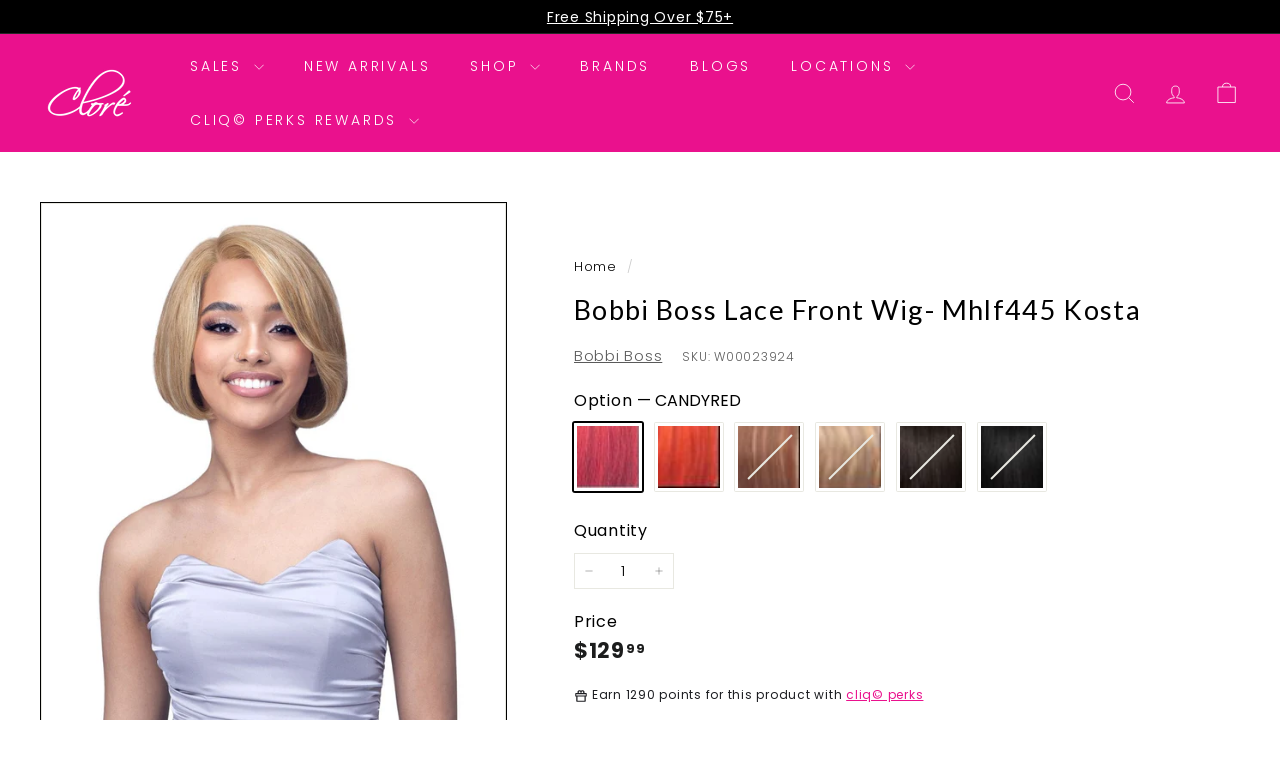

--- FILE ---
content_type: text/html; charset=utf-8
request_url: https://clorebeauty.com/products/obbi-boss-lace-front-wig-mhlf445-kosta
body_size: 58068
content:















<!doctype html>
<html class="no-js" lang="en" dir="ltr">
  <head>
    <meta charset="utf-8">
    <meta http-equiv="X-UA-Compatible" content="IE=edge,chrome=1">
    <meta name="viewport" content="width=device-width,initial-scale=1">
    <meta name="theme-color" content="#f967ba">
      <link rel="canonical" href="https://clorebeauty.com/products/obbi-boss-lace-front-wig-mhlf445-kosta">
    
<link rel="preconnect" href="https://fonts.shopifycdn.com" crossorigin>
    <link rel="dns-prefetch" href="https://ajax.googleapis.com">
    <link rel="dns-prefetch" href="https://maps.googleapis.com">
    <link rel="dns-prefetch" href="https://maps.gstatic.com"><link rel="shortcut icon" href="//clorebeauty.com/cdn/shop/files/Clore-symbol-2022_32x32.png?v=1669829809" type="image/png">
<title>Bobbi Boss Lace Front Wig- Mhlf445 Kosta - Wigs at Cloré Beauty &ndash; Cloré Beauty </title>
<!-- In Snippets/schema-markup.liquid -->

<!-- Homepage Schema -->


<!-- In Snippets/schema-markup.liquid -->

<!-- Product Page Schema -->

  <script async crossorigin fetchpriority="high" src="/cdn/shopifycloud/importmap-polyfill/es-modules-shim.2.4.0.js"></script>
<script type="application/ld+json">
    {
      "@context": "http://schema.org",
      "@type": "Product",
      "name": "Bobbi Boss Lace Front Wig-  Mhlf445 Kosta",
      "image": "//clorebeauty.com/cdn/shop/files/W00023924_800x800.jpg?v=1691782604",
      "description": "Bobbi Boss Lace Front Wig – MHLF445 Kosta\nBobbi Boss MHLF445 Kosta is a mid-length, straight lace front wig made from 100% unprocessed human hair, featuring a 5\u0026quot; deep HD lace part, pre-plucked hairline with baby hairs, and a FlexFit cap for comfort.\nBenefits\n\n\n100% Unprocessed Human Hair: Allows for bleaching, coloring, and perming to suit your style preferences.\n\n\n5\u0026quot; Deep HD Lace Part: Provides a natural-looking part and versatile styling options.\n\n\nPre-Plucked Hairline with Baby Hairs: Offers a realistic appearance straight out of the box.\n\n\nMediFresh® Safe \u0026amp;amp; Clean Cap: Promotes a hygienic and breathable fit for all-day comfort.\n\n\nFlexFit Cap with Adjustable Straps: Ensures a secure and comfortable fit.\n\n\nHow to Use\n\n\nPreparation: Gently detangle the wig using a wide-tooth comb.\n\n\nApplication: Place the wig on your head, aligning the lace front with your natural hairline. Secure using adjustable straps and combs if necessary.\n\n\nStyling: Style as desired. The unprocessed human hair allows for heat styling, coloring, and perming.\n\n\nMaintenance: To clean, gently wash with a mild shampoo, rinse thoroughly, and allow to air dry on a wig stand.\n\n\nMaterials\n\n\nHair Material: 100% Unprocessed Human Hair.\n\n",
      "sku": "W00023924",
      "offers": {
        "@type": "Offer",
        "priceCurrency": "CAD",
        "price": "129.99",
        "priceValidUntil": "Liquid error (snippets/schema-markup line 52): wrong number of arguments (given 3, expected 1..2)",
        "availability": "http://schema.org/InStock",
        "url": "https:\/\/clorebeauty.com\/products\/obbi-boss-lace-front-wig-mhlf445-kosta"
      }
      
    }
  </script>

<!-- In Snippets/schema-markup.liquid -->

<!-- Collection Page Schema -->


<!-- Blog Post Page Schema -->


<!-- Search Page Schema -->


<!-- FAQ Page Schema -->



<!-- Contact Page Schema -->


<!-- About Page Schema -->


<!-- 404 Page Schema -->


<!-- Cart Page Schema -->


<!-- Checkout Page Schema -->


<meta name="description" content="Bobbi Boss lace front wig: 100% human hair for styling freedom. Natural HD lace &amp; pre-plucked hairline. Comfortable FlexFit cap. Shop at clorebeauty.com">
<meta property="og:site_name" content="Cloré Beauty ">
<meta property="og:url" content="https://clorebeauty.com/products/obbi-boss-lace-front-wig-mhlf445-kosta">
<meta property="og:title" content="Bobbi Boss Lace Front Wig-  Mhlf445 Kosta">
<meta property="og:type" content="product">
<meta property="og:description" content="Bobbi Boss lace front wig: 100% human hair for styling freedom. Natural HD lace &amp; pre-plucked hairline. Comfortable FlexFit cap. Shop at clorebeauty.com"><meta property="og:image" content="http://clorebeauty.com/cdn/shop/files/W00023924.jpg?v=1691782604">
  <meta property="og:image:secure_url" content="https://clorebeauty.com/cdn/shop/files/W00023924.jpg?v=1691782604">
  <meta property="og:image:width" content="1000">
  <meta property="og:image:height" content="1182"><meta name="twitter:site" content="@">
<meta name="twitter:card" content="summary_large_image">
<meta name="twitter:title" content="Bobbi Boss Lace Front Wig-  Mhlf445 Kosta">
<meta name="twitter:description" content="Bobbi Boss lace front wig: 100% human hair for styling freedom. Natural HD lace &amp; pre-plucked hairline. Comfortable FlexFit cap. Shop at clorebeauty.com">

<style data-shopify>@font-face {
  font-family: Lato;
  font-weight: 400;
  font-style: normal;
  font-display: swap;
  src: url("//clorebeauty.com/cdn/fonts/lato/lato_n4.c3b93d431f0091c8be23185e15c9d1fee1e971c5.woff2") format("woff2"),
       url("//clorebeauty.com/cdn/fonts/lato/lato_n4.d5c00c781efb195594fd2fd4ad04f7882949e327.woff") format("woff");
}

  @font-face {
  font-family: Poppins;
  font-weight: 300;
  font-style: normal;
  font-display: swap;
  src: url("//clorebeauty.com/cdn/fonts/poppins/poppins_n3.05f58335c3209cce17da4f1f1ab324ebe2982441.woff2") format("woff2"),
       url("//clorebeauty.com/cdn/fonts/poppins/poppins_n3.6971368e1f131d2c8ff8e3a44a36b577fdda3ff5.woff") format("woff");
}


  @font-face {
  font-family: Poppins;
  font-weight: 600;
  font-style: normal;
  font-display: swap;
  src: url("//clorebeauty.com/cdn/fonts/poppins/poppins_n6.aa29d4918bc243723d56b59572e18228ed0786f6.woff2") format("woff2"),
       url("//clorebeauty.com/cdn/fonts/poppins/poppins_n6.5f815d845fe073750885d5b7e619ee00e8111208.woff") format("woff");
}

  @font-face {
  font-family: Poppins;
  font-weight: 300;
  font-style: italic;
  font-display: swap;
  src: url("//clorebeauty.com/cdn/fonts/poppins/poppins_i3.8536b4423050219f608e17f134fe9ea3b01ed890.woff2") format("woff2"),
       url("//clorebeauty.com/cdn/fonts/poppins/poppins_i3.0f4433ada196bcabf726ed78f8e37e0995762f7f.woff") format("woff");
}

  @font-face {
  font-family: Poppins;
  font-weight: 600;
  font-style: italic;
  font-display: swap;
  src: url("//clorebeauty.com/cdn/fonts/poppins/poppins_i6.bb8044d6203f492888d626dafda3c2999253e8e9.woff2") format("woff2"),
       url("//clorebeauty.com/cdn/fonts/poppins/poppins_i6.e233dec1a61b1e7dead9f920159eda42280a02c3.woff") format("woff");
}

</style><link href="//clorebeauty.com/cdn/shop/t/71/assets/components.css?v=116890878047022249971764099688" rel="stylesheet" type="text/css" media="all" />

<style data-shopify>:root {
    --color-body: #ffffff;
    --color-body-alpha-005: rgba(255, 255, 255, 0.05);
    --color-body-dim: #f2f2f2;

    --color-border: #e8e8e1;

    --color-button-primary: #f967ba;
    --color-button-primary-light: #fb98d0;
    --color-button-primary-dim: #f84eaf;
    --color-button-primary-text: #ffffff;

    --color-cart-dot: #ba4444;
    --color-cart-dot-text: #fff;

    --color-footer: #ffffff;
    --color-footer-border: #e8e8e1;
    --color-footer-text: #000000;

    --color-link: #000000;

    --color-modal-bg: rgba(15, 15, 15, 0.6);

    --color-nav: #ea118d;
    --color-nav-search: #e8e8e1;
    --color-nav-text: #ffffff;

    --color-price: #1c1d1d;

    --color-sale-tag: #fff200;
    --color-sale-tag-text: #000000;

    --color-scheme-1-text: #ffffff;
    --color-scheme-1-bg: #ec008c;
    --color-scheme-2-text: #000000;
    --color-scheme-2-bg: #ffffff;
    --color-scheme-3-text: #000000;
    --color-scheme-3-bg: #f6dce5;

    --color-text-body: #000000;
    --color-text-body-alpha-005: rgba(0, 0, 0, 0.05);
    --color-text-body-alpha-008: rgba(0, 0, 0, 0.08);
    --color-text-savings: #ea118d;

    --color-toolbar: #000000;
    --color-toolbar-text: #ffffff;

    --url-ico-select: url(//clorebeauty.com/cdn/shop/t/71/assets/ico-select.svg);
    --url-swirl-svg: url(//clorebeauty.com/cdn/shop/t/71/assets/swirl.svg);

    --header-padding-bottom: 0;

    --page-top-padding: 35px;
    --page-narrow: 780px;
    --page-width-padding: 40px;
    --grid-gutter: 22px;
    --index-section-padding: 60px;
    --section-header-bottom: 40px;
    --collapsible-icon-width: 12px;

    --size-chart-margin: 30px 0;
    --size-chart-icon-margin: 5px;

    --newsletter-reminder-padding: 20px 30px 20px 25px;

    --text-frame-margin: 10px;

    /*Shop Pay Installments*/
    --color-body-text: #000000;
    --color-body: #ffffff;
    --color-bg: #ffffff;

    --type-header-primary: Lato;
    --type-header-fallback: sans-serif;
    --type-header-size: 32px;
    --type-header-weight: 400;
    --type-header-line-height: 1.1;
    --type-header-spacing: 0.05em;

    
      --type-header-transform: none;
    

    --type-base-primary:Poppins;
    --type-base-fallback:sans-serif;
    --type-base-size: 15px;
    --type-base-weight: 300;
    --type-base-spacing: 0.05em;
    --type-base-line-height: 1.6;

    --color-small-image-bg: #ffffff;
    --color-small-image-bg-dark: #f7f7f7;
    --color-large-image-bg: #0f0f0f;
    --color-large-image-bg-light: #303030;

    --icon-stroke-width: 2px;
    --icon-stroke-line-join: miter;

    
      --button-radius: 50px;
      --button-padding: 11px 25px;
    

    
      --roundness: 0;
    

    
      --grid-thickness: 0;
    

    --product-tile-margin: 10%;
    --collection-tile-margin: 3%;

    --swatch-size: 68px;

    
      --swatch-border-radius: 0;
    
  }

  @media screen and (max-width: 768px) {
    :root {
      --page-top-padding: 15px;
      --page-narrow: 330px;
      --page-width-padding: 17px;
      --grid-gutter: 16px;
      --index-section-padding: 40px;
      --section-header-bottom: 25px;
      --collapsible-icon-width: 10px;
      --text-frame-margin: 7px;
      --type-base-size: 13px;

      
        --roundness: 0;
        --button-padding: 9px 17px;
      
    }
  }</style><link href="//clorebeauty.com/cdn/shop/t/71/assets/overrides.css?v=183195069708281284891768929972" rel="stylesheet" type="text/css" media="all" />
<style data-shopify>:root {
        --product-grid-padding: 12px;
      }</style><script>
      document.documentElement.className = document.documentElement.className.replace('no-js', 'js');

      window.theme = window.theme || {};

      theme.settings = {
        themeName: 'Expanse',
        themeVersion: '7.0.0', // x-release-please-version
      };
    </script><script type="importmap">
{
  "imports": {
    "@archetype-themes/custom-elements/base-media": "//clorebeauty.com/cdn/shop/t/71/assets/base-media.js?v=180215418933095669231764099678",
    "@archetype-themes/custom-elements/disclosure": "//clorebeauty.com/cdn/shop/t/71/assets/disclosure.js?v=182459945533096787091764099690",
    "@archetype-themes/custom-elements/header-search": "//clorebeauty.com/cdn/shop/t/71/assets/header-search.js?v=14790263600647437351764099696",
    "@archetype-themes/custom-elements/product-recommendations": "//clorebeauty.com/cdn/shop/t/71/assets/product-recommendations.js?v=76410797257285949611764099716",
    "@archetype-themes/custom-elements/swatches": "//clorebeauty.com/cdn/shop/t/71/assets/swatches.js?v=115748111205220542111764099731",
    "@archetype-themes/custom-elements/theme-element": "//clorebeauty.com/cdn/shop/t/71/assets/theme-element.js?v=23783870107938227301764099742",
    "@archetype-themes/modules/cart-form": "//clorebeauty.com/cdn/shop/t/71/assets/cart-form.js?v=112467115607385685851764099681",
    "@archetype-themes/modules/clone-footer": "//clorebeauty.com/cdn/shop/t/71/assets/clone-footer.js?v=65189253863211222311764099685",
    "@archetype-themes/modules/collection-sidebar": "//clorebeauty.com/cdn/shop/t/71/assets/collection-sidebar.js?v=1325888889692973131764099687",
    "@archetype-themes/modules/drawers": "//clorebeauty.com/cdn/shop/t/71/assets/drawers.js?v=133655453772475736011764099690",
    "@archetype-themes/modules/modal": "//clorebeauty.com/cdn/shop/t/71/assets/modal.js?v=158707362359803246971764099705",
    "@archetype-themes/modules/nav-dropdown": "//clorebeauty.com/cdn/shop/t/71/assets/nav-dropdown.js?v=161891049847192907061764099706",
    "@archetype-themes/modules/photoswipe": "//clorebeauty.com/cdn/shop/t/71/assets/photoswipe.js?v=26893319410327140681764099712",
    "@archetype-themes/modules/slideshow": "//clorebeauty.com/cdn/shop/t/71/assets/slideshow.js?v=126977017077271715931764099728",
    "@archetype-themes/utils/a11y": "//clorebeauty.com/cdn/shop/t/71/assets/a11y.js?v=42141139595583154601764099673",
    "@archetype-themes/utils/ajax-renderer": "//clorebeauty.com/cdn/shop/t/71/assets/ajax-renderer.js?v=17957378971572593961764099674",
    "@archetype-themes/utils/currency": "//clorebeauty.com/cdn/shop/t/71/assets/currency.js?v=93335643952206747231764099689",
    "@archetype-themes/utils/events": "//clorebeauty.com/cdn/shop/t/71/assets/events.js?v=41484686344495800011764099691",
    "@archetype-themes/utils/product-loader": "//clorebeauty.com/cdn/shop/t/71/assets/product-loader.js?v=71947287259713254281764099715",
    "@archetype-themes/utils/resource-loader": "//clorebeauty.com/cdn/shop/t/71/assets/resource-loader.js?v=81301169148003274841764099718",
    "@archetype-themes/utils/storage": "//clorebeauty.com/cdn/shop/t/71/assets/storage.js?v=165714144265540632071764099731",
    "@archetype-themes/utils/theme-editor-event-handler-mixin": "//clorebeauty.com/cdn/shop/t/71/assets/theme-editor-event-handler-mixin.js?v=114462069356338668731764099742",
    "@archetype-themes/utils/utils": "//clorebeauty.com/cdn/shop/t/71/assets/utils.js?v=117964846174238173191764099746",
    "@archetype-themes/vendors/flickity": "//clorebeauty.com/cdn/shop/t/71/assets/flickity.js?v=180040601754775719741764099693",
    "@archetype-themes/vendors/flickity-fade": "//clorebeauty.com/cdn/shop/t/71/assets/flickity-fade.js?v=7618156608010510071764099693",
    "@archetype-themes/vendors/in-view": "//clorebeauty.com/cdn/shop/t/71/assets/in-view.js?v=158303221847540477331764099698",
    "@archetype-themes/vendors/photoswipe-ui-default.min": "//clorebeauty.com/cdn/shop/t/71/assets/photoswipe-ui-default.min.js?v=153569421128418950921764099712",
    "@archetype-themes/vendors/photoswipe.min": "//clorebeauty.com/cdn/shop/t/71/assets/photoswipe.min.js?v=159595140210348923361764099712",
    "components/add-to-cart": "//clorebeauty.com/cdn/shop/t/71/assets/add-to-cart.js?v=157761415605003885381764099674",
    "components/announcement-bar": "//clorebeauty.com/cdn/shop/t/71/assets/announcement-bar.js?v=121029201872210647121764099675",
    "components/block-buy-buttons": "//clorebeauty.com/cdn/shop/t/71/assets/block-buy-buttons.js?v=56380689241029412871764099678",
    "components/block-price": "//clorebeauty.com/cdn/shop/t/71/assets/block-price.js?v=174793000406617112591764099679",
    "components/block-variant-picker": "//clorebeauty.com/cdn/shop/t/71/assets/block-variant-picker.js?v=100675464509634971691764099680",
    "components/cart-note": "//clorebeauty.com/cdn/shop/t/71/assets/cart-note.js?v=56198602689862001351764099681",
    "components/close-cart": "//clorebeauty.com/cdn/shop/t/71/assets/close-cart.js?v=122851508247342011791764099685",
    "components/collapsible": "//clorebeauty.com/cdn/shop/t/71/assets/collapsible.js?v=177773173634684916621764099686",
    "components/collection-mobile-filters": "//clorebeauty.com/cdn/shop/t/71/assets/collection-mobile-filters.js?v=141085733159431533581764099687",
    "components/gift-card-recipient-form": "//clorebeauty.com/cdn/shop/t/71/assets/gift-card-recipient-form.js?v=25114532869471163621764099693",
    "components/header-cart-drawer": "//clorebeauty.com/cdn/shop/t/71/assets/header-cart-drawer.js?v=10438076937880405391764099695",
    "components/header-drawer": "//clorebeauty.com/cdn/shop/t/71/assets/header-drawer.js?v=12194218155632391321764099695",
    "components/header-mobile-nav": "//clorebeauty.com/cdn/shop/t/71/assets/header-mobile-nav.js?v=77324086688366174111764099695",
    "components/header-nav": "//clorebeauty.com/cdn/shop/t/71/assets/header-nav.js?v=134448756228213604281764099696",
    "components/item-grid": "//clorebeauty.com/cdn/shop/t/71/assets/item-grid.js?v=109905781791598941741764099700",
    "components/map": "//clorebeauty.com/cdn/shop/t/71/assets/map.js?v=113321260895345124881764099703",
    "components/model-media": "//clorebeauty.com/cdn/shop/t/71/assets/model-media.js?v=72293555598817173731764099705",
    "components/newsletter-reminder": "//clorebeauty.com/cdn/shop/t/71/assets/newsletter-reminder.js?v=35744343425145152751764099706",
    "components/parallax-image": "//clorebeauty.com/cdn/shop/t/71/assets/parallax-image.js?v=59188309605188605141764099709",
    "components/predictive-search": "//clorebeauty.com/cdn/shop/t/71/assets/predictive-search.js?v=165210660372665716981764099714",
    "components/price-range": "//clorebeauty.com/cdn/shop/t/71/assets/price-range.js?v=87243038936141742371764099714",
    "components/product-images": "//clorebeauty.com/cdn/shop/t/71/assets/product-images.js?v=101208797313625026491764099715",
    "components/product-inventory": "//clorebeauty.com/cdn/shop/t/71/assets/product-inventory.js?v=69607211263097186841764099715",
    "components/quantity-selector": "//clorebeauty.com/cdn/shop/t/71/assets/quantity-selector.js?v=29811676615099985201764099717",
    "components/quick-add": "//clorebeauty.com/cdn/shop/t/71/assets/quick-add.js?v=112070224713420499361764099717",
    "components/quick-shop": "//clorebeauty.com/cdn/shop/t/71/assets/quick-shop.js?v=169214600794817870211764099717",
    "components/rte": "//clorebeauty.com/cdn/shop/t/71/assets/rte.js?v=175428553801475883871764099719",
    "components/section-advanced-accordion": "//clorebeauty.com/cdn/shop/t/71/assets/section-advanced-accordion.js?v=172994900201510659141764099720",
    "components/section-age-verification-popup": "//clorebeauty.com/cdn/shop/t/71/assets/section-age-verification-popup.js?v=133696332194319723851764099721",
    "components/section-background-image-text": "//clorebeauty.com/cdn/shop/t/71/assets/section-background-image-text.js?v=21722524035606903071764099721",
    "components/section-collection-header": "//clorebeauty.com/cdn/shop/t/71/assets/section-collection-header.js?v=38468508189529151931764099721",
    "components/section-countdown": "//clorebeauty.com/cdn/shop/t/71/assets/section-countdown.js?v=75237863181774550081764099722",
    "components/section-footer": "//clorebeauty.com/cdn/shop/t/71/assets/section-footer.js?v=148713697742347807881764099722",
    "components/section-header": "//clorebeauty.com/cdn/shop/t/71/assets/section-header.js?v=146891184291599232001764099722",
    "components/section-hotspots": "//clorebeauty.com/cdn/shop/t/71/assets/section-hotspots.js?v=123038301200020945031764099722",
    "components/section-image-compare": "//clorebeauty.com/cdn/shop/t/71/assets/section-image-compare.js?v=84708806597935999591764099723",
    "components/section-main-addresses": "//clorebeauty.com/cdn/shop/t/71/assets/section-main-addresses.js?v=38269558316828166111764099723",
    "components/section-main-cart": "//clorebeauty.com/cdn/shop/t/71/assets/section-main-cart.js?v=104282612614769570861764099723",
    "components/section-main-login": "//clorebeauty.com/cdn/shop/t/71/assets/section-main-login.js?v=141583384861984065451764099724",
    "components/section-more-products-vendor": "//clorebeauty.com/cdn/shop/t/71/assets/section-more-products-vendor.js?v=139037179476081649891764099724",
    "components/section-newsletter-popup": "//clorebeauty.com/cdn/shop/t/71/assets/section-newsletter-popup.js?v=14748164573072822331764099725",
    "components/section-password-header": "//clorebeauty.com/cdn/shop/t/71/assets/section-password-header.js?v=180461259096248157561764099725",
    "components/section-recently-viewed": "//clorebeauty.com/cdn/shop/t/71/assets/section-recently-viewed.js?v=55908193119123770971764099725",
    "components/section-testimonials": "//clorebeauty.com/cdn/shop/t/71/assets/section-testimonials.js?v=1105492954700041671764099725",
    "components/store-availability": "//clorebeauty.com/cdn/shop/t/71/assets/store-availability.js?v=3599424513449990531764099731",
    "components/theme-editor": "//clorebeauty.com/cdn/shop/t/71/assets/theme-editor.js?v=7962243367912863361764099742",
    "components/toggle-cart": "//clorebeauty.com/cdn/shop/t/71/assets/toggle-cart.js?v=38431333347854231931764099743",
    "components/toggle-menu": "//clorebeauty.com/cdn/shop/t/71/assets/toggle-menu.js?v=184417730195572818991764099744",
    "components/toggle-search": "//clorebeauty.com/cdn/shop/t/71/assets/toggle-search.js?v=152152935064256525541764099744",
    "components/tool-tip": "//clorebeauty.com/cdn/shop/t/71/assets/tool-tip.js?v=111952048857288946281764099744",
    "components/tool-tip-trigger": "//clorebeauty.com/cdn/shop/t/71/assets/tool-tip-trigger.js?v=51579085798980736711764099744",
    "components/variant-sku": "//clorebeauty.com/cdn/shop/t/71/assets/variant-sku.js?v=181636493864733257641764099746",
    "components/video-media": "//clorebeauty.com/cdn/shop/t/71/assets/video-media.js?v=117747228584985477391764099747",
    "nouislider": "//clorebeauty.com/cdn/shop/t/71/assets/nouislider.js?v=100438778919154896961764099707"
  }
}
</script>
<script>
  if (!(HTMLScriptElement.supports && HTMLScriptElement.supports('importmap'))) {
    const el = document.createElement('script')
    el.async = true
    el.src = "//clorebeauty.com/cdn/shop/t/71/assets/es-module-shims.min.js?v=3197203922110785981764099691"
    document.head.appendChild(el)
  }
</script>

<script type="module" src="//clorebeauty.com/cdn/shop/t/71/assets/is-land.min.js?v=92343381495565747271764099700"></script>



<script type="module">
  try {
    const importMap = document.querySelector('script[type="importmap"]')
    const importMapJson = JSON.parse(importMap.textContent)
    const importMapModules = Object.values(importMapJson.imports)
    for (let i = 0; i < importMapModules.length; i++) {
      const link = document.createElement('link')
      link.rel = 'modulepreload'
      link.href = importMapModules[i]
      document.head.appendChild(link)
    }
  } catch (e) {
    console.error(e)
  }
</script>


  <script>window.performance && window.performance.mark && window.performance.mark('shopify.content_for_header.start');</script><meta name="facebook-domain-verification" content="3hlfarbbum1zkwiru3dsu0o911mlio">
<meta name="google-site-verification" content="6q9GPzOmigcdl0ShimeN771yusZolLfnYkol5hnXn4I">
<meta id="shopify-digital-wallet" name="shopify-digital-wallet" content="/61401628853/digital_wallets/dialog">
<meta name="shopify-checkout-api-token" content="522e4ab6b3d307a970ff4957181c4d61">
<meta id="in-context-paypal-metadata" data-shop-id="61401628853" data-venmo-supported="false" data-environment="production" data-locale="en_US" data-paypal-v4="true" data-currency="CAD">
<link rel="alternate" type="application/json+oembed" href="https://clorebeauty.com/products/obbi-boss-lace-front-wig-mhlf445-kosta.oembed">
<script async="async" src="/checkouts/internal/preloads.js?locale=en-CA"></script>
<link rel="preconnect" href="https://shop.app" crossorigin="anonymous">
<script async="async" src="https://shop.app/checkouts/internal/preloads.js?locale=en-CA&shop_id=61401628853" crossorigin="anonymous"></script>
<script id="apple-pay-shop-capabilities" type="application/json">{"shopId":61401628853,"countryCode":"CA","currencyCode":"CAD","merchantCapabilities":["supports3DS"],"merchantId":"gid:\/\/shopify\/Shop\/61401628853","merchantName":"Cloré Beauty ","requiredBillingContactFields":["postalAddress","email","phone"],"requiredShippingContactFields":["postalAddress","email","phone"],"shippingType":"shipping","supportedNetworks":["visa","masterCard","amex","discover","interac","jcb"],"total":{"type":"pending","label":"Cloré Beauty ","amount":"1.00"},"shopifyPaymentsEnabled":true,"supportsSubscriptions":true}</script>
<script id="shopify-features" type="application/json">{"accessToken":"522e4ab6b3d307a970ff4957181c4d61","betas":["rich-media-storefront-analytics"],"domain":"clorebeauty.com","predictiveSearch":true,"shopId":61401628853,"locale":"en"}</script>
<script>var Shopify = Shopify || {};
Shopify.shop = "clorebeauty.myshopify.com";
Shopify.locale = "en";
Shopify.currency = {"active":"CAD","rate":"1.0"};
Shopify.country = "CA";
Shopify.theme = {"name":"Black Friday 2025","id":186501988533,"schema_name":"Expanse","schema_version":"7.0.0","theme_store_id":902,"role":"main"};
Shopify.theme.handle = "null";
Shopify.theme.style = {"id":null,"handle":null};
Shopify.cdnHost = "clorebeauty.com/cdn";
Shopify.routes = Shopify.routes || {};
Shopify.routes.root = "/";</script>
<script type="module">!function(o){(o.Shopify=o.Shopify||{}).modules=!0}(window);</script>
<script>!function(o){function n(){var o=[];function n(){o.push(Array.prototype.slice.apply(arguments))}return n.q=o,n}var t=o.Shopify=o.Shopify||{};t.loadFeatures=n(),t.autoloadFeatures=n()}(window);</script>
<script>
  window.ShopifyPay = window.ShopifyPay || {};
  window.ShopifyPay.apiHost = "shop.app\/pay";
  window.ShopifyPay.redirectState = null;
</script>
<script id="shop-js-analytics" type="application/json">{"pageType":"product"}</script>
<script defer="defer" async type="module" src="//clorebeauty.com/cdn/shopifycloud/shop-js/modules/v2/client.init-shop-cart-sync_WVOgQShq.en.esm.js"></script>
<script defer="defer" async type="module" src="//clorebeauty.com/cdn/shopifycloud/shop-js/modules/v2/chunk.common_C_13GLB1.esm.js"></script>
<script defer="defer" async type="module" src="//clorebeauty.com/cdn/shopifycloud/shop-js/modules/v2/chunk.modal_CLfMGd0m.esm.js"></script>
<script type="module">
  await import("//clorebeauty.com/cdn/shopifycloud/shop-js/modules/v2/client.init-shop-cart-sync_WVOgQShq.en.esm.js");
await import("//clorebeauty.com/cdn/shopifycloud/shop-js/modules/v2/chunk.common_C_13GLB1.esm.js");
await import("//clorebeauty.com/cdn/shopifycloud/shop-js/modules/v2/chunk.modal_CLfMGd0m.esm.js");

  window.Shopify.SignInWithShop?.initShopCartSync?.({"fedCMEnabled":true,"windoidEnabled":true});

</script>
<script>
  window.Shopify = window.Shopify || {};
  if (!window.Shopify.featureAssets) window.Shopify.featureAssets = {};
  window.Shopify.featureAssets['shop-js'] = {"shop-cart-sync":["modules/v2/client.shop-cart-sync_DuR37GeY.en.esm.js","modules/v2/chunk.common_C_13GLB1.esm.js","modules/v2/chunk.modal_CLfMGd0m.esm.js"],"init-fed-cm":["modules/v2/client.init-fed-cm_BucUoe6W.en.esm.js","modules/v2/chunk.common_C_13GLB1.esm.js","modules/v2/chunk.modal_CLfMGd0m.esm.js"],"shop-toast-manager":["modules/v2/client.shop-toast-manager_B0JfrpKj.en.esm.js","modules/v2/chunk.common_C_13GLB1.esm.js","modules/v2/chunk.modal_CLfMGd0m.esm.js"],"init-shop-cart-sync":["modules/v2/client.init-shop-cart-sync_WVOgQShq.en.esm.js","modules/v2/chunk.common_C_13GLB1.esm.js","modules/v2/chunk.modal_CLfMGd0m.esm.js"],"shop-button":["modules/v2/client.shop-button_B_U3bv27.en.esm.js","modules/v2/chunk.common_C_13GLB1.esm.js","modules/v2/chunk.modal_CLfMGd0m.esm.js"],"init-windoid":["modules/v2/client.init-windoid_DuP9q_di.en.esm.js","modules/v2/chunk.common_C_13GLB1.esm.js","modules/v2/chunk.modal_CLfMGd0m.esm.js"],"shop-cash-offers":["modules/v2/client.shop-cash-offers_BmULhtno.en.esm.js","modules/v2/chunk.common_C_13GLB1.esm.js","modules/v2/chunk.modal_CLfMGd0m.esm.js"],"pay-button":["modules/v2/client.pay-button_CrPSEbOK.en.esm.js","modules/v2/chunk.common_C_13GLB1.esm.js","modules/v2/chunk.modal_CLfMGd0m.esm.js"],"init-customer-accounts":["modules/v2/client.init-customer-accounts_jNk9cPYQ.en.esm.js","modules/v2/client.shop-login-button_DJ5ldayH.en.esm.js","modules/v2/chunk.common_C_13GLB1.esm.js","modules/v2/chunk.modal_CLfMGd0m.esm.js"],"avatar":["modules/v2/client.avatar_BTnouDA3.en.esm.js"],"checkout-modal":["modules/v2/client.checkout-modal_pBPyh9w8.en.esm.js","modules/v2/chunk.common_C_13GLB1.esm.js","modules/v2/chunk.modal_CLfMGd0m.esm.js"],"init-shop-for-new-customer-accounts":["modules/v2/client.init-shop-for-new-customer-accounts_BUoCy7a5.en.esm.js","modules/v2/client.shop-login-button_DJ5ldayH.en.esm.js","modules/v2/chunk.common_C_13GLB1.esm.js","modules/v2/chunk.modal_CLfMGd0m.esm.js"],"init-customer-accounts-sign-up":["modules/v2/client.init-customer-accounts-sign-up_CnczCz9H.en.esm.js","modules/v2/client.shop-login-button_DJ5ldayH.en.esm.js","modules/v2/chunk.common_C_13GLB1.esm.js","modules/v2/chunk.modal_CLfMGd0m.esm.js"],"init-shop-email-lookup-coordinator":["modules/v2/client.init-shop-email-lookup-coordinator_CzjY5t9o.en.esm.js","modules/v2/chunk.common_C_13GLB1.esm.js","modules/v2/chunk.modal_CLfMGd0m.esm.js"],"shop-follow-button":["modules/v2/client.shop-follow-button_CsYC63q7.en.esm.js","modules/v2/chunk.common_C_13GLB1.esm.js","modules/v2/chunk.modal_CLfMGd0m.esm.js"],"shop-login-button":["modules/v2/client.shop-login-button_DJ5ldayH.en.esm.js","modules/v2/chunk.common_C_13GLB1.esm.js","modules/v2/chunk.modal_CLfMGd0m.esm.js"],"shop-login":["modules/v2/client.shop-login_B9ccPdmx.en.esm.js","modules/v2/chunk.common_C_13GLB1.esm.js","modules/v2/chunk.modal_CLfMGd0m.esm.js"],"lead-capture":["modules/v2/client.lead-capture_D0K_KgYb.en.esm.js","modules/v2/chunk.common_C_13GLB1.esm.js","modules/v2/chunk.modal_CLfMGd0m.esm.js"],"payment-terms":["modules/v2/client.payment-terms_BWmiNN46.en.esm.js","modules/v2/chunk.common_C_13GLB1.esm.js","modules/v2/chunk.modal_CLfMGd0m.esm.js"]};
</script>
<script>(function() {
  var isLoaded = false;
  function asyncLoad() {
    if (isLoaded) return;
    isLoaded = true;
    var urls = ["https:\/\/chimpstatic.com\/mcjs-connected\/js\/users\/66140723689957e36ed7f0d0c\/09579dfb95c644eb65ef71fdf.js?shop=clorebeauty.myshopify.com","https:\/\/cdn.hextom.com\/js\/quickannouncementbar.js?shop=clorebeauty.myshopify.com","https:\/\/na.shgcdn3.com\/pixel-collector.js?shop=clorebeauty.myshopify.com","https:\/\/cloudsearch-1f874.kxcdn.com\/shopify.js?srp=\/a\/search\u0026filtersEnabled=1\u0026shop=clorebeauty.myshopify.com","https:\/\/s3.eu-west-1.amazonaws.com\/production-klarna-il-shopify-osm\/0b7fe7c4a98ef8166eeafee767bc667686567a25\/clorebeauty.myshopify.com-1764170122579.js?shop=clorebeauty.myshopify.com"];
    for (var i = 0; i < urls.length; i++) {
      var s = document.createElement('script');
      s.type = 'text/javascript';
      s.async = true;
      s.src = urls[i];
      var x = document.getElementsByTagName('script')[0];
      x.parentNode.insertBefore(s, x);
    }
  };
  if(window.attachEvent) {
    window.attachEvent('onload', asyncLoad);
  } else {
    window.addEventListener('load', asyncLoad, false);
  }
})();</script>
<script id="__st">var __st={"a":61401628853,"offset":-18000,"reqid":"057fdf85-71bd-4fa0-81b3-934a27a00f1e-1769707720","pageurl":"clorebeauty.com\/products\/obbi-boss-lace-front-wig-mhlf445-kosta","u":"54d732a1e350","p":"product","rtyp":"product","rid":7479066656949};</script>
<script>window.ShopifyPaypalV4VisibilityTracking = true;</script>
<script id="captcha-bootstrap">!function(){'use strict';const t='contact',e='account',n='new_comment',o=[[t,t],['blogs',n],['comments',n],[t,'customer']],c=[[e,'customer_login'],[e,'guest_login'],[e,'recover_customer_password'],[e,'create_customer']],r=t=>t.map((([t,e])=>`form[action*='/${t}']:not([data-nocaptcha='true']) input[name='form_type'][value='${e}']`)).join(','),a=t=>()=>t?[...document.querySelectorAll(t)].map((t=>t.form)):[];function s(){const t=[...o],e=r(t);return a(e)}const i='password',u='form_key',d=['recaptcha-v3-token','g-recaptcha-response','h-captcha-response',i],f=()=>{try{return window.sessionStorage}catch{return}},m='__shopify_v',_=t=>t.elements[u];function p(t,e,n=!1){try{const o=window.sessionStorage,c=JSON.parse(o.getItem(e)),{data:r}=function(t){const{data:e,action:n}=t;return t[m]||n?{data:e,action:n}:{data:t,action:n}}(c);for(const[e,n]of Object.entries(r))t.elements[e]&&(t.elements[e].value=n);n&&o.removeItem(e)}catch(o){console.error('form repopulation failed',{error:o})}}const l='form_type',E='cptcha';function T(t){t.dataset[E]=!0}const w=window,h=w.document,L='Shopify',v='ce_forms',y='captcha';let A=!1;((t,e)=>{const n=(g='f06e6c50-85a8-45c8-87d0-21a2b65856fe',I='https://cdn.shopify.com/shopifycloud/storefront-forms-hcaptcha/ce_storefront_forms_captcha_hcaptcha.v1.5.2.iife.js',D={infoText:'Protected by hCaptcha',privacyText:'Privacy',termsText:'Terms'},(t,e,n)=>{const o=w[L][v],c=o.bindForm;if(c)return c(t,g,e,D).then(n);var r;o.q.push([[t,g,e,D],n]),r=I,A||(h.body.append(Object.assign(h.createElement('script'),{id:'captcha-provider',async:!0,src:r})),A=!0)});var g,I,D;w[L]=w[L]||{},w[L][v]=w[L][v]||{},w[L][v].q=[],w[L][y]=w[L][y]||{},w[L][y].protect=function(t,e){n(t,void 0,e),T(t)},Object.freeze(w[L][y]),function(t,e,n,w,h,L){const[v,y,A,g]=function(t,e,n){const i=e?o:[],u=t?c:[],d=[...i,...u],f=r(d),m=r(i),_=r(d.filter((([t,e])=>n.includes(e))));return[a(f),a(m),a(_),s()]}(w,h,L),I=t=>{const e=t.target;return e instanceof HTMLFormElement?e:e&&e.form},D=t=>v().includes(t);t.addEventListener('submit',(t=>{const e=I(t);if(!e)return;const n=D(e)&&!e.dataset.hcaptchaBound&&!e.dataset.recaptchaBound,o=_(e),c=g().includes(e)&&(!o||!o.value);(n||c)&&t.preventDefault(),c&&!n&&(function(t){try{if(!f())return;!function(t){const e=f();if(!e)return;const n=_(t);if(!n)return;const o=n.value;o&&e.removeItem(o)}(t);const e=Array.from(Array(32),(()=>Math.random().toString(36)[2])).join('');!function(t,e){_(t)||t.append(Object.assign(document.createElement('input'),{type:'hidden',name:u})),t.elements[u].value=e}(t,e),function(t,e){const n=f();if(!n)return;const o=[...t.querySelectorAll(`input[type='${i}']`)].map((({name:t})=>t)),c=[...d,...o],r={};for(const[a,s]of new FormData(t).entries())c.includes(a)||(r[a]=s);n.setItem(e,JSON.stringify({[m]:1,action:t.action,data:r}))}(t,e)}catch(e){console.error('failed to persist form',e)}}(e),e.submit())}));const S=(t,e)=>{t&&!t.dataset[E]&&(n(t,e.some((e=>e===t))),T(t))};for(const o of['focusin','change'])t.addEventListener(o,(t=>{const e=I(t);D(e)&&S(e,y())}));const B=e.get('form_key'),M=e.get(l),P=B&&M;t.addEventListener('DOMContentLoaded',(()=>{const t=y();if(P)for(const e of t)e.elements[l].value===M&&p(e,B);[...new Set([...A(),...v().filter((t=>'true'===t.dataset.shopifyCaptcha))])].forEach((e=>S(e,t)))}))}(h,new URLSearchParams(w.location.search),n,t,e,['guest_login'])})(!0,!0)}();</script>
<script integrity="sha256-4kQ18oKyAcykRKYeNunJcIwy7WH5gtpwJnB7kiuLZ1E=" data-source-attribution="shopify.loadfeatures" defer="defer" src="//clorebeauty.com/cdn/shopifycloud/storefront/assets/storefront/load_feature-a0a9edcb.js" crossorigin="anonymous"></script>
<script crossorigin="anonymous" defer="defer" src="//clorebeauty.com/cdn/shopifycloud/storefront/assets/shopify_pay/storefront-65b4c6d7.js?v=20250812"></script>
<script data-source-attribution="shopify.dynamic_checkout.dynamic.init">var Shopify=Shopify||{};Shopify.PaymentButton=Shopify.PaymentButton||{isStorefrontPortableWallets:!0,init:function(){window.Shopify.PaymentButton.init=function(){};var t=document.createElement("script");t.src="https://clorebeauty.com/cdn/shopifycloud/portable-wallets/latest/portable-wallets.en.js",t.type="module",document.head.appendChild(t)}};
</script>
<script data-source-attribution="shopify.dynamic_checkout.buyer_consent">
  function portableWalletsHideBuyerConsent(e){var t=document.getElementById("shopify-buyer-consent"),n=document.getElementById("shopify-subscription-policy-button");t&&n&&(t.classList.add("hidden"),t.setAttribute("aria-hidden","true"),n.removeEventListener("click",e))}function portableWalletsShowBuyerConsent(e){var t=document.getElementById("shopify-buyer-consent"),n=document.getElementById("shopify-subscription-policy-button");t&&n&&(t.classList.remove("hidden"),t.removeAttribute("aria-hidden"),n.addEventListener("click",e))}window.Shopify?.PaymentButton&&(window.Shopify.PaymentButton.hideBuyerConsent=portableWalletsHideBuyerConsent,window.Shopify.PaymentButton.showBuyerConsent=portableWalletsShowBuyerConsent);
</script>
<script data-source-attribution="shopify.dynamic_checkout.cart.bootstrap">document.addEventListener("DOMContentLoaded",(function(){function t(){return document.querySelector("shopify-accelerated-checkout-cart, shopify-accelerated-checkout")}if(t())Shopify.PaymentButton.init();else{new MutationObserver((function(e,n){t()&&(Shopify.PaymentButton.init(),n.disconnect())})).observe(document.body,{childList:!0,subtree:!0})}}));
</script>
<link id="shopify-accelerated-checkout-styles" rel="stylesheet" media="screen" href="https://clorebeauty.com/cdn/shopifycloud/portable-wallets/latest/accelerated-checkout-backwards-compat.css" crossorigin="anonymous">
<style id="shopify-accelerated-checkout-cart">
        #shopify-buyer-consent {
  margin-top: 1em;
  display: inline-block;
  width: 100%;
}

#shopify-buyer-consent.hidden {
  display: none;
}

#shopify-subscription-policy-button {
  background: none;
  border: none;
  padding: 0;
  text-decoration: underline;
  font-size: inherit;
  cursor: pointer;
}

#shopify-subscription-policy-button::before {
  box-shadow: none;
}

      </style>

<script>window.performance && window.performance.mark && window.performance.mark('shopify.content_for_header.end');</script>
  





  <script type="text/javascript">
    
      window.__shgMoneyFormat = window.__shgMoneyFormat || {"CAD":{"currency":"CAD","currency_symbol":"$","currency_symbol_location":"left","decimal_places":2,"decimal_separator":".","thousands_separator":","}};
    
    window.__shgCurrentCurrencyCode = window.__shgCurrentCurrencyCode || {
      currency: "CAD",
      currency_symbol: "$",
      decimal_separator: ".",
      thousands_separator: ",",
      decimal_places: 2,
      currency_symbol_location: "left"
    };
  </script>




    <script src="//clorebeauty.com/cdn/shop/t/71/assets/theme.js?v=174887100566021341021764099743" defer="defer"></script>
  
  

<script type="text/javascript">
  
    window.SHG_CUSTOMER = null;
  
</script>








   <script>
(function() {
  // 0) Skip on Rewards page itself
  if (location.pathname.toLowerCase().indexOf('/pages/rewards') !== -1) return;

  // 1) Helpers
  function setFlags() {
    try { sessionStorage.setItem('just_registered','1'); } catch(e){}
    document.cookie = 'just_registered=1; path=/; max-age=600; SameSite=Lax';
  }
  function getCookie(n){
    return document.cookie.split(';').map(c=>c.trim())
      .find(c=>c.indexOf(n+'=')===0)?.split('=')[1]||null;
  }
  function clearFlags(){
    document.cookie = 'just_registered=; path=/; max-age=0; SameSite=Lax';
    try { sessionStorage.removeItem('just_registered'); } catch(e){}
  }
  function hasFlag(){
    var c = !!getCookie('just_registered');
    var s = false; try { s = sessionStorage.getItem('just_registered') === '1'; } catch(e){}
    return c || s;
  }

  // 2) On the register page: mark on both form submit and button click
  (function wireOnRegisterPage(){
    var path = location.pathname.toLowerCase();
    if (path.indexOf('/account/register') === -1) return;

    // a) form submit
    document.addEventListener('submit', function(e){
      var f = e.target; if (!f || f.tagName !== 'FORM') return;
      var isCreate = (f.id === 'create_customer') ||
        f.querySelector && f.querySelector('input[name="form_type"][value="create_customer"]');
      if (isCreate) setFlags();
    }, true);

    // b) button click fallback
    var btn = document.getElementById('register-submit');
    if (btn) {
      btn.addEventListener('click', function(){ setFlags(); }, {capture:true});
    }
  })();

  // 3) Redirect once when logged in OR when referrer indicates post-register
  
})();
</script>
<!-- BEGIN app block: shopify://apps/yotpo-product-reviews/blocks/settings/eb7dfd7d-db44-4334-bc49-c893b51b36cf -->


  <script type="text/javascript" src="https://cdn-widgetsrepository.yotpo.com/v1/loader/cSyBbA2c29yLZZfp9GHZDBqYTu9pR7jgl03ZF4Nz?languageCode=en" async></script>



  
<!-- END app block --><!-- BEGIN app block: shopify://apps/microsoft-clarity/blocks/clarity_js/31c3d126-8116-4b4a-8ba1-baeda7c4aeea -->
<script type="text/javascript">
  (function (c, l, a, r, i, t, y) {
    c[a] = c[a] || function () { (c[a].q = c[a].q || []).push(arguments); };
    t = l.createElement(r); t.async = 1; t.src = "https://www.clarity.ms/tag/" + i + "?ref=shopify";
    y = l.getElementsByTagName(r)[0]; y.parentNode.insertBefore(t, y);

    c.Shopify.loadFeatures([{ name: "consent-tracking-api", version: "0.1" }], error => {
      if (error) {
        console.error("Error loading Shopify features:", error);
        return;
      }

      c[a]('consentv2', {
        ad_Storage: c.Shopify.customerPrivacy.marketingAllowed() ? "granted" : "denied",
        analytics_Storage: c.Shopify.customerPrivacy.analyticsProcessingAllowed() ? "granted" : "denied",
      });
    });

    l.addEventListener("visitorConsentCollected", function (e) {
      c[a]('consentv2', {
        ad_Storage: e.detail.marketingAllowed ? "granted" : "denied",
        analytics_Storage: e.detail.analyticsAllowed ? "granted" : "denied",
      });
    });
  })(window, document, "clarity", "script", "twr4f450ma");
</script>



<!-- END app block --><!-- BEGIN app block: shopify://apps/klaviyo-email-marketing-sms/blocks/klaviyo-onsite-embed/2632fe16-c075-4321-a88b-50b567f42507 -->












  <script async src="https://static.klaviyo.com/onsite/js/XQiun3/klaviyo.js?company_id=XQiun3"></script>
  <script>!function(){if(!window.klaviyo){window._klOnsite=window._klOnsite||[];try{window.klaviyo=new Proxy({},{get:function(n,i){return"push"===i?function(){var n;(n=window._klOnsite).push.apply(n,arguments)}:function(){for(var n=arguments.length,o=new Array(n),w=0;w<n;w++)o[w]=arguments[w];var t="function"==typeof o[o.length-1]?o.pop():void 0,e=new Promise((function(n){window._klOnsite.push([i].concat(o,[function(i){t&&t(i),n(i)}]))}));return e}}})}catch(n){window.klaviyo=window.klaviyo||[],window.klaviyo.push=function(){var n;(n=window._klOnsite).push.apply(n,arguments)}}}}();</script>

  
    <script id="viewed_product">
      if (item == null) {
        var _learnq = _learnq || [];

        var MetafieldReviews = null
        var MetafieldYotpoRating = null
        var MetafieldYotpoCount = null
        var MetafieldLooxRating = null
        var MetafieldLooxCount = null
        var okendoProduct = null
        var okendoProductReviewCount = null
        var okendoProductReviewAverageValue = null
        try {
          // The following fields are used for Customer Hub recently viewed in order to add reviews.
          // This information is not part of __kla_viewed. Instead, it is part of __kla_viewed_reviewed_items
          MetafieldReviews = {"rating_count":0};
          MetafieldYotpoRating = null
          MetafieldYotpoCount = null
          MetafieldLooxRating = null
          MetafieldLooxCount = null

          okendoProduct = null
          // If the okendo metafield is not legacy, it will error, which then requires the new json formatted data
          if (okendoProduct && 'error' in okendoProduct) {
            okendoProduct = null
          }
          okendoProductReviewCount = okendoProduct ? okendoProduct.reviewCount : null
          okendoProductReviewAverageValue = okendoProduct ? okendoProduct.reviewAverageValue : null
        } catch (error) {
          console.error('Error in Klaviyo onsite reviews tracking:', error);
        }

        var item = {
          Name: "Bobbi Boss Lace Front Wig-  Mhlf445 Kosta",
          ProductID: 7479066656949,
          Categories: ["Best Selling Products","Lace Wigs","Non-Sale Items","Redemption Collection","Shop","Wigs"],
          ImageURL: "https://clorebeauty.com/cdn/shop/files/W00023924_grande.jpg?v=1691782604",
          URL: "https://clorebeauty.com/products/obbi-boss-lace-front-wig-mhlf445-kosta",
          Brand: "Bobbi Boss",
          Price: "$129.99",
          Value: "129.99",
          CompareAtPrice: "$138.99"
        };
        _learnq.push(['track', 'Viewed Product', item]);
        _learnq.push(['trackViewedItem', {
          Title: item.Name,
          ItemId: item.ProductID,
          Categories: item.Categories,
          ImageUrl: item.ImageURL,
          Url: item.URL,
          Metadata: {
            Brand: item.Brand,
            Price: item.Price,
            Value: item.Value,
            CompareAtPrice: item.CompareAtPrice
          },
          metafields:{
            reviews: MetafieldReviews,
            yotpo:{
              rating: MetafieldYotpoRating,
              count: MetafieldYotpoCount,
            },
            loox:{
              rating: MetafieldLooxRating,
              count: MetafieldLooxCount,
            },
            okendo: {
              rating: okendoProductReviewAverageValue,
              count: okendoProductReviewCount,
            }
          }
        }]);
      }
    </script>
  




  <script>
    window.klaviyoReviewsProductDesignMode = false
  </script>



  <!-- BEGIN app snippet: customer-hub-data --><script>
  if (!window.customerHub) {
    window.customerHub = {};
  }
  window.customerHub.storefrontRoutes = {
    login: "/account/login?return_url=%2F%23k-hub",
    register: "/account/register?return_url=%2F%23k-hub",
    logout: "/account/logout",
    profile: "/account",
    addresses: "/account/addresses",
  };
  
  window.customerHub.userId = null;
  
  window.customerHub.storeDomain = "clorebeauty.myshopify.com";

  
    window.customerHub.activeProduct = {
      name: "Bobbi Boss Lace Front Wig-  Mhlf445 Kosta",
      category: null,
      imageUrl: "https://clorebeauty.com/cdn/shop/files/W00023924_grande.jpg?v=1691782604",
      id: "7479066656949",
      link: "https://clorebeauty.com/products/obbi-boss-lace-front-wig-mhlf445-kosta",
      variants: [
        
          {
            id: "43063601889461",
            
            imageUrl: null,
            
            price: "12999",
            currency: "CAD",
            availableForSale: true,
            title: "CANDYRED",
          },
        
          {
            id: "43063602839733",
            
            imageUrl: null,
            
            price: "12999",
            currency: "CAD",
            availableForSale: true,
            title: "DORANGE",
          },
        
          {
            id: "43063603822773",
            
            imageUrl: null,
            
            price: "13899",
            currency: "CAD",
            availableForSale: false,
            title: "FHL27\/30",
          },
        
          {
            id: "43063603986613",
            
            imageUrl: null,
            
            price: "13899",
            currency: "CAD",
            availableForSale: false,
            title: "FHL613\/27",
          },
        
          {
            id: "43063604117685",
            
            imageUrl: null,
            
            price: "12999",
            currency: "CAD",
            availableForSale: false,
            title: "NATURAL",
          },
        
          {
            id: "43063604379829",
            
            imageUrl: null,
            
            price: "12999",
            currency: "CAD",
            availableForSale: false,
            title: "NATURAL BK",
          },
        
      ],
    };
    window.customerHub.activeProduct.variants.forEach((variant) => {
        
        variant.price = `${variant.price.slice(0, -2)}.${variant.price.slice(-2)}`;
    });
  

  
    window.customerHub.storeLocale = {
        currentLanguage: 'en',
        currentCountry: 'CA',
        availableLanguages: [
          
            {
              iso_code: 'en',
              endonym_name: 'English'
            }
          
        ],
        availableCountries: [
          
            {
              iso_code: 'CA',
              name: 'Canada',
              currency_code: 'CAD'
            }
          
        ]
    };
  
</script>
<!-- END app snippet -->





<!-- END app block --><!-- BEGIN app block: shopify://apps/ta-banner-pop-up/blocks/bss-banner-popup/2db47c8b-7637-4260-aa84-586b08e92aea --><script id='bss-banner-config-data'>
	if(typeof BSS_BP == "undefined") {
	  window.BSS_BP = {
	  	app_id: "",
			shop_id: "4971",
			is_watermark: "true",
			customer: null,
			shopDomain: "clorebeauty.myshopify.com",
			storefrontAccessToken: "3950500c900313d9ac675fb888bc6c9f",
			popup: {
				configs: [],
			},
			banner: {
				configs: []
			},
			window_popup: {
				configs: []
			},
			popupSettings: {
				delay_time: 2,
				gap_time: 3,
			},
			page_type: "product",
			productPageId: "7479066656949",
			collectionPageId: "",
			noImageAvailableImgUrl: "https://cdn.shopify.com/extensions/019c03b1-e591-7b72-9fab-84f0419502fb/banner-popup-tae-334/assets/no-image-available.png",
			currentLocale: {
				name: "English",
				primary: true,
				iso_code: "en",
			},
			country: {
				name: "Canada",
				iso_code: "CA",
				currencySymbol: "$",
				market_id: "19833815221",
			},
			is_locked: false,
			partner_development: false,
			excluded_ips: '[]',
		}
		Object.defineProperty(BSS_BP, 'plan_code', {
			enumerable: false,
			configurable: false,
			writable: false,
			value: "free",
		});
		Object.defineProperty(BSS_BP, 'is_exceed_quota', {
			enumerable: false,
			configurable: false,
			writable: false,
			value: "",
		});
		Object.defineProperty(BSS_BP, 'is_legacy', {
			enumerable: false,
			configurable: false,
			writable: false,
			value: "true",
		});
	}
</script>


	<link fetchpriority="high" rel="preload" as="script" href=https://cdn.shopify.com/extensions/019c03b1-e591-7b72-9fab-84f0419502fb/banner-popup-tae-334/assets/bss.bp.shared.js />
	<!-- BEGIN app snippet: window-popup-config --><script>
  BSS_BP.window_popup.configs = [].concat();

  
  BSS_BP.window_popup.dictionary = {};
  </script><!-- END app snippet -->
	<!-- BEGIN app snippet: banner-config --><script>

  BSS_BP.banner.configs = [].concat();

  
  BSS_BP.banner.dictionary = {};
  </script><!-- END app snippet -->
	<!-- BEGIN app snippet: sale-popup-config --><script>
  
    BSS_BP.popupSettings = {"delay_time":2,"gap_time":3};
  

  

  BSS_BP.popup.configs = [].concat();
  
  BSS_BP.popup.dictionary = {};
  </script><!-- END app snippet -->


<!-- BEGIN app snippet: support-code -->
<!-- END app snippet -->


	<script
		id='init_script'
		defer
		src='https://cdn.shopify.com/extensions/019c03b1-e591-7b72-9fab-84f0419502fb/banner-popup-tae-334/assets/bss.bp.index.js'
	></script>



<!-- END app block --><!-- BEGIN app block: shopify://apps/yotpo-loyalty-rewards/blocks/loader-app-embed-block/2f9660df-5018-4e02-9868-ee1fb88d6ccd -->
    <script src="https://cdn-widgetsrepository.yotpo.com/v1/loader/g1ZnzkmjJWiG9HP80YoPQg" async></script>




<!-- END app block --><!-- BEGIN app block: shopify://apps/frequently-bought/blocks/app-embed-block/b1a8cbea-c844-4842-9529-7c62dbab1b1f --><script>
    window.codeblackbelt = window.codeblackbelt || {};
    window.codeblackbelt.shop = window.codeblackbelt.shop || 'clorebeauty.myshopify.com';
    
        window.codeblackbelt.productId = 7479066656949;</script><script src="//cdn.codeblackbelt.com/widgets/frequently-bought-together/main.min.js?version=2026012912-0500" async></script>
 <!-- END app block --><!-- BEGIN app block: shopify://apps/seo-manager-venntov/blocks/seomanager/c54c366f-d4bb-4d52-8d2f-dd61ce8e7e12 --><!-- BEGIN app snippet: SEOManager4 -->
<meta name='seomanager' content='4.0.5' /> 


<script>
	function sm_htmldecode(str) {
		var txt = document.createElement('textarea');
		txt.innerHTML = str;
		return txt.value;
	}

	var venntov_title = sm_htmldecode("Bobbi Boss Lace Front Wig- Mhlf445 Kosta - Wigs at Cloré Beauty | Black Hair Care &amp; Beauty Supply | Cloré Beauty ");
	var venntov_description = sm_htmldecode("Bobbi Boss lace front wig: 100% human hair for styling freedom. Natural HD lace &amp; pre-plucked hairline. Comfortable FlexFit cap. Shop at clorebeauty.com");
	
	if (venntov_title != '') {
		document.title = venntov_title;	
	}
	else {
		document.title = "Bobbi Boss Lace Front Wig- Mhlf445 Kosta - Wigs at Cloré Beauty";	
	}

	if (document.querySelector('meta[name="description"]') == null) {
		var venntov_desc = document.createElement('meta');
		venntov_desc.name = "description";
		venntov_desc.content = venntov_description;
		var venntov_head = document.head;
		venntov_head.appendChild(venntov_desc);
	} else {
		document.querySelector('meta[name="description"]').setAttribute("content", venntov_description);
	}
</script>

<script>
	var venntov_robotVals = "index, follow, max-image-preview:large, max-snippet:-1, max-video-preview:-1";
	if (venntov_robotVals !== "") {
		document.querySelectorAll("[name='robots']").forEach(e => e.remove());
		var venntov_robotMeta = document.createElement('meta');
		venntov_robotMeta.name = "robots";
		venntov_robotMeta.content = venntov_robotVals;
		var venntov_head = document.head;
		venntov_head.appendChild(venntov_robotMeta);
	}
</script>

<script>
	var venntov_googleVals = "";
	if (venntov_googleVals !== "") {
		document.querySelectorAll("[name='google']").forEach(e => e.remove());
		var venntov_googleMeta = document.createElement('meta');
		venntov_googleMeta.name = "google";
		venntov_googleMeta.content = venntov_googleVals;
		var venntov_head = document.head;
		venntov_head.appendChild(venntov_googleMeta);
	}
	</script><meta name="google-site-verification" content="PbqouJahT-1EQgmlDussXVTjhctbD7LaZKqKutvrVPc" />
	<!-- JSON-LD support -->
			<script type="application/ld+json">
			{
				"@context": "https://schema.org",
				"@id": "https://clorebeauty.com/products/obbi-boss-lace-front-wig-mhlf445-kosta",
				"@type": "Product","sku": "W00023924","mpn": "W00023924","brand": {
					"@type": "Brand",
					"name": "Bobbi Boss"
				},
				"description": "Bobbi Boss Lace Front Wig – MHLF445 Kosta\nBobbi Boss MHLF445 Kosta is a mid-length, straight lace front wig made from 100% unprocessed human hair, featuring a 5\" deep HD lace part, pre-plucked hairline with baby hairs, and a FlexFit cap for comfort.\nBenefits\n\n\n100% Unprocessed Human Hair: Allows for bleaching, coloring, and perming to suit your style preferences.\n\n\n5\" Deep HD Lace Part: Provides a natural-looking part and versatile styling options.\n\n\nPre-Plucked Hairline with Baby Hairs: Offers a realistic appearance straight out of the box.\n\n\nMediFresh® Safe \u0026amp; Clean Cap: Promotes a hygienic and breathable fit for all-day comfort.\n\n\nFlexFit Cap with Adjustable Straps: Ensures a secure and comfortable fit.\n\n\nHow to Use\n\n\nPreparation: Gently detangle the wig using a wide-tooth comb.\n\n\nApplication: Place the wig on your head, aligning the lace front with your natural hairline. Secure using adjustable straps and combs if necessary.\n\n\nStyling: Style as desired. The unprocessed human hair allows for heat styling, coloring, and perming.\n\n\nMaintenance: To clean, gently wash with a mild shampoo, rinse thoroughly, and allow to air dry on a wig stand.\n\n\nMaterials\n\n\nHair Material: 100% Unprocessed Human Hair.\n\n",
				"url": "https://clorebeauty.com/products/obbi-boss-lace-front-wig-mhlf445-kosta",
				"name": "Bobbi Boss Lace Front Wig-  Mhlf445 Kosta","image": "https://clorebeauty.com/cdn/shop/files/W00023924.jpg?v=1691782604&width=1024","offers": [{
							"@type": "Offer",
							"availability": "https://schema.org/InStock",
							"itemCondition": "https://schema.org/NewCondition",
							"priceCurrency": "CAD",
							"price": "129.99",
							"priceValidUntil": "2027-01-29",
							"url": "https://clorebeauty.com/products/obbi-boss-lace-front-wig-mhlf445-kosta?variant=43063601889461",
							"checkoutPageURLTemplate": "https://clorebeauty.com/cart/add?id=43063601889461&quantity=1",
								"image": "https://clorebeauty.com/cdn/shop/files/W00023924.jpg?v=1691782604&width=1024",
							"mpn": "W00023924",
								"sku": "W00023924",
								"gtin12": "768538906903",
							"seller": {
								"@type": "Organization",
								"name": "Cloré Beauty "
							}
						},{
							"@type": "Offer",
							"availability": "https://schema.org/InStock",
							"itemCondition": "https://schema.org/NewCondition",
							"priceCurrency": "CAD",
							"price": "129.99",
							"priceValidUntil": "2027-01-29",
							"url": "https://clorebeauty.com/products/obbi-boss-lace-front-wig-mhlf445-kosta?variant=43063602839733",
							"checkoutPageURLTemplate": "https://clorebeauty.com/cart/add?id=43063602839733&quantity=1",
								"image": "https://clorebeauty.com/cdn/shop/files/W00023924.jpg?v=1691782604&width=1024",
							"mpn": "W00023925",
								"sku": "W00023925",
								"gtin12": "768538906910",
							"seller": {
								"@type": "Organization",
								"name": "Cloré Beauty "
							}
						},{
							"@type": "Offer",
							"availability": "https://schema.org/OutOfStock",
							"itemCondition": "https://schema.org/NewCondition",
							"priceCurrency": "CAD",
							"price": "138.99",
							"priceValidUntil": "2027-01-29",
							"url": "https://clorebeauty.com/products/obbi-boss-lace-front-wig-mhlf445-kosta?variant=43063603822773",
							"checkoutPageURLTemplate": "https://clorebeauty.com/cart/add?id=43063603822773&quantity=1",
								"image": "https://clorebeauty.com/cdn/shop/files/W00023924.jpg?v=1691782604&width=1024",
							"mpn": "W00023926",
								"sku": "W00023926",
								"gtin12": "768538906927",
							"seller": {
								"@type": "Organization",
								"name": "Cloré Beauty "
							}
						},{
							"@type": "Offer",
							"availability": "https://schema.org/OutOfStock",
							"itemCondition": "https://schema.org/NewCondition",
							"priceCurrency": "CAD",
							"price": "138.99",
							"priceValidUntil": "2027-01-29",
							"url": "https://clorebeauty.com/products/obbi-boss-lace-front-wig-mhlf445-kosta?variant=43063603986613",
							"checkoutPageURLTemplate": "https://clorebeauty.com/cart/add?id=43063603986613&quantity=1",
								"image": "https://clorebeauty.com/cdn/shop/files/W00023924.jpg?v=1691782604&width=1024",
							"mpn": "W00023927",
								"sku": "W00023927",
								"gtin12": "768538906934",
							"seller": {
								"@type": "Organization",
								"name": "Cloré Beauty "
							}
						},{
							"@type": "Offer",
							"availability": "https://schema.org/OutOfStock",
							"itemCondition": "https://schema.org/NewCondition",
							"priceCurrency": "CAD",
							"price": "129.99",
							"priceValidUntil": "2027-01-29",
							"url": "https://clorebeauty.com/products/obbi-boss-lace-front-wig-mhlf445-kosta?variant=43063604117685",
							"checkoutPageURLTemplate": "https://clorebeauty.com/cart/add?id=43063604117685&quantity=1",
								"image": "https://clorebeauty.com/cdn/shop/files/W00023924.jpg?v=1691782604&width=1024",
							"mpn": "W00023928",
								"sku": "W00023928",
								"gtin12": "768538906941",
							"seller": {
								"@type": "Organization",
								"name": "Cloré Beauty "
							}
						},{
							"@type": "Offer",
							"availability": "https://schema.org/OutOfStock",
							"itemCondition": "https://schema.org/NewCondition",
							"priceCurrency": "CAD",
							"price": "129.99",
							"priceValidUntil": "2027-01-29",
							"url": "https://clorebeauty.com/products/obbi-boss-lace-front-wig-mhlf445-kosta?variant=43063604379829",
							"checkoutPageURLTemplate": "https://clorebeauty.com/cart/add?id=43063604379829&quantity=1",
								"image": "https://clorebeauty.com/cdn/shop/files/W00023924.jpg?v=1691782604&width=1024",
							"mpn": "W00023929",
								"sku": "W00023929",
								"gtin12": "768538906958",
							"seller": {
								"@type": "Organization",
								"name": "Cloré Beauty "
							}
						}]}
			</script>
<script type="application/ld+json">
				{
					"@context": "http://schema.org",
					"@type": "BreadcrumbList",
					"name": "Breadcrumbs",
					"itemListElement": [{
							"@type": "ListItem",
							"position": 1,
							"name": "Bobbi Boss Lace Front Wig-  Mhlf445 Kosta",
							"item": "https://clorebeauty.com/products/obbi-boss-lace-front-wig-mhlf445-kosta"
						}]
				}
				</script>
<!-- 524F4D20383A3331 --><!-- END app snippet -->

<!-- END app block --><script src="https://cdn.shopify.com/extensions/019bff7b-3245-7add-8604-cd05c06314d2/cartbite-77/assets/cartbite-embed.js" type="text/javascript" defer="defer"></script>
<script src="https://cdn.shopify.com/extensions/019b5a12-7ff5-7e4a-bb2c-c668bf90c01c/dev-asklayer-94/assets/asklayer_loader.js" type="text/javascript" defer="defer"></script>
<script src="https://cdn.shopify.com/extensions/019b0ca3-aa13-7aa2-a0b4-6cb667a1f6f7/essential-countdown-timer-55/assets/countdown_timer_essential_apps.min.js" type="text/javascript" defer="defer"></script>
<script src="https://cdn.shopify.com/extensions/b80e817c-8195-4cc3-9e6e-a7c2cd975f3b/afterpay-on-site-messaging-1/assets/messaging-lib-loader.js" type="text/javascript" defer="defer"></script>
<script src="https://cdn.shopify.com/extensions/019bd6d0-6749-7730-bdd1-b0f5f9d8c12c/frequently-bought-together-48/assets/enable-app-message.js" type="text/javascript" defer="defer"></script>
<link href="https://cdn.shopify.com/extensions/019bd6d0-6749-7730-bdd1-b0f5f9d8c12c/frequently-bought-together-48/assets/enable-app-message.css" rel="stylesheet" type="text/css" media="all">
<link href="https://monorail-edge.shopifysvc.com" rel="dns-prefetch">
<script>(function(){if ("sendBeacon" in navigator && "performance" in window) {try {var session_token_from_headers = performance.getEntriesByType('navigation')[0].serverTiming.find(x => x.name == '_s').description;} catch {var session_token_from_headers = undefined;}var session_cookie_matches = document.cookie.match(/_shopify_s=([^;]*)/);var session_token_from_cookie = session_cookie_matches && session_cookie_matches.length === 2 ? session_cookie_matches[1] : "";var session_token = session_token_from_headers || session_token_from_cookie || "";function handle_abandonment_event(e) {var entries = performance.getEntries().filter(function(entry) {return /monorail-edge.shopifysvc.com/.test(entry.name);});if (!window.abandonment_tracked && entries.length === 0) {window.abandonment_tracked = true;var currentMs = Date.now();var navigation_start = performance.timing.navigationStart;var payload = {shop_id: 61401628853,url: window.location.href,navigation_start,duration: currentMs - navigation_start,session_token,page_type: "product"};window.navigator.sendBeacon("https://monorail-edge.shopifysvc.com/v1/produce", JSON.stringify({schema_id: "online_store_buyer_site_abandonment/1.1",payload: payload,metadata: {event_created_at_ms: currentMs,event_sent_at_ms: currentMs}}));}}window.addEventListener('pagehide', handle_abandonment_event);}}());</script>
<script id="web-pixels-manager-setup">(function e(e,d,r,n,o){if(void 0===o&&(o={}),!Boolean(null===(a=null===(i=window.Shopify)||void 0===i?void 0:i.analytics)||void 0===a?void 0:a.replayQueue)){var i,a;window.Shopify=window.Shopify||{};var t=window.Shopify;t.analytics=t.analytics||{};var s=t.analytics;s.replayQueue=[],s.publish=function(e,d,r){return s.replayQueue.push([e,d,r]),!0};try{self.performance.mark("wpm:start")}catch(e){}var l=function(){var e={modern:/Edge?\/(1{2}[4-9]|1[2-9]\d|[2-9]\d{2}|\d{4,})\.\d+(\.\d+|)|Firefox\/(1{2}[4-9]|1[2-9]\d|[2-9]\d{2}|\d{4,})\.\d+(\.\d+|)|Chrom(ium|e)\/(9{2}|\d{3,})\.\d+(\.\d+|)|(Maci|X1{2}).+ Version\/(15\.\d+|(1[6-9]|[2-9]\d|\d{3,})\.\d+)([,.]\d+|)( \(\w+\)|)( Mobile\/\w+|) Safari\/|Chrome.+OPR\/(9{2}|\d{3,})\.\d+\.\d+|(CPU[ +]OS|iPhone[ +]OS|CPU[ +]iPhone|CPU IPhone OS|CPU iPad OS)[ +]+(15[._]\d+|(1[6-9]|[2-9]\d|\d{3,})[._]\d+)([._]\d+|)|Android:?[ /-](13[3-9]|1[4-9]\d|[2-9]\d{2}|\d{4,})(\.\d+|)(\.\d+|)|Android.+Firefox\/(13[5-9]|1[4-9]\d|[2-9]\d{2}|\d{4,})\.\d+(\.\d+|)|Android.+Chrom(ium|e)\/(13[3-9]|1[4-9]\d|[2-9]\d{2}|\d{4,})\.\d+(\.\d+|)|SamsungBrowser\/([2-9]\d|\d{3,})\.\d+/,legacy:/Edge?\/(1[6-9]|[2-9]\d|\d{3,})\.\d+(\.\d+|)|Firefox\/(5[4-9]|[6-9]\d|\d{3,})\.\d+(\.\d+|)|Chrom(ium|e)\/(5[1-9]|[6-9]\d|\d{3,})\.\d+(\.\d+|)([\d.]+$|.*Safari\/(?![\d.]+ Edge\/[\d.]+$))|(Maci|X1{2}).+ Version\/(10\.\d+|(1[1-9]|[2-9]\d|\d{3,})\.\d+)([,.]\d+|)( \(\w+\)|)( Mobile\/\w+|) Safari\/|Chrome.+OPR\/(3[89]|[4-9]\d|\d{3,})\.\d+\.\d+|(CPU[ +]OS|iPhone[ +]OS|CPU[ +]iPhone|CPU IPhone OS|CPU iPad OS)[ +]+(10[._]\d+|(1[1-9]|[2-9]\d|\d{3,})[._]\d+)([._]\d+|)|Android:?[ /-](13[3-9]|1[4-9]\d|[2-9]\d{2}|\d{4,})(\.\d+|)(\.\d+|)|Mobile Safari.+OPR\/([89]\d|\d{3,})\.\d+\.\d+|Android.+Firefox\/(13[5-9]|1[4-9]\d|[2-9]\d{2}|\d{4,})\.\d+(\.\d+|)|Android.+Chrom(ium|e)\/(13[3-9]|1[4-9]\d|[2-9]\d{2}|\d{4,})\.\d+(\.\d+|)|Android.+(UC? ?Browser|UCWEB|U3)[ /]?(15\.([5-9]|\d{2,})|(1[6-9]|[2-9]\d|\d{3,})\.\d+)\.\d+|SamsungBrowser\/(5\.\d+|([6-9]|\d{2,})\.\d+)|Android.+MQ{2}Browser\/(14(\.(9|\d{2,})|)|(1[5-9]|[2-9]\d|\d{3,})(\.\d+|))(\.\d+|)|K[Aa][Ii]OS\/(3\.\d+|([4-9]|\d{2,})\.\d+)(\.\d+|)/},d=e.modern,r=e.legacy,n=navigator.userAgent;return n.match(d)?"modern":n.match(r)?"legacy":"unknown"}(),u="modern"===l?"modern":"legacy",c=(null!=n?n:{modern:"",legacy:""})[u],f=function(e){return[e.baseUrl,"/wpm","/b",e.hashVersion,"modern"===e.buildTarget?"m":"l",".js"].join("")}({baseUrl:d,hashVersion:r,buildTarget:u}),m=function(e){var d=e.version,r=e.bundleTarget,n=e.surface,o=e.pageUrl,i=e.monorailEndpoint;return{emit:function(e){var a=e.status,t=e.errorMsg,s=(new Date).getTime(),l=JSON.stringify({metadata:{event_sent_at_ms:s},events:[{schema_id:"web_pixels_manager_load/3.1",payload:{version:d,bundle_target:r,page_url:o,status:a,surface:n,error_msg:t},metadata:{event_created_at_ms:s}}]});if(!i)return console&&console.warn&&console.warn("[Web Pixels Manager] No Monorail endpoint provided, skipping logging."),!1;try{return self.navigator.sendBeacon.bind(self.navigator)(i,l)}catch(e){}var u=new XMLHttpRequest;try{return u.open("POST",i,!0),u.setRequestHeader("Content-Type","text/plain"),u.send(l),!0}catch(e){return console&&console.warn&&console.warn("[Web Pixels Manager] Got an unhandled error while logging to Monorail."),!1}}}}({version:r,bundleTarget:l,surface:e.surface,pageUrl:self.location.href,monorailEndpoint:e.monorailEndpoint});try{o.browserTarget=l,function(e){var d=e.src,r=e.async,n=void 0===r||r,o=e.onload,i=e.onerror,a=e.sri,t=e.scriptDataAttributes,s=void 0===t?{}:t,l=document.createElement("script"),u=document.querySelector("head"),c=document.querySelector("body");if(l.async=n,l.src=d,a&&(l.integrity=a,l.crossOrigin="anonymous"),s)for(var f in s)if(Object.prototype.hasOwnProperty.call(s,f))try{l.dataset[f]=s[f]}catch(e){}if(o&&l.addEventListener("load",o),i&&l.addEventListener("error",i),u)u.appendChild(l);else{if(!c)throw new Error("Did not find a head or body element to append the script");c.appendChild(l)}}({src:f,async:!0,onload:function(){if(!function(){var e,d;return Boolean(null===(d=null===(e=window.Shopify)||void 0===e?void 0:e.analytics)||void 0===d?void 0:d.initialized)}()){var d=window.webPixelsManager.init(e)||void 0;if(d){var r=window.Shopify.analytics;r.replayQueue.forEach((function(e){var r=e[0],n=e[1],o=e[2];d.publishCustomEvent(r,n,o)})),r.replayQueue=[],r.publish=d.publishCustomEvent,r.visitor=d.visitor,r.initialized=!0}}},onerror:function(){return m.emit({status:"failed",errorMsg:"".concat(f," has failed to load")})},sri:function(e){var d=/^sha384-[A-Za-z0-9+/=]+$/;return"string"==typeof e&&d.test(e)}(c)?c:"",scriptDataAttributes:o}),m.emit({status:"loading"})}catch(e){m.emit({status:"failed",errorMsg:(null==e?void 0:e.message)||"Unknown error"})}}})({shopId: 61401628853,storefrontBaseUrl: "https://clorebeauty.com",extensionsBaseUrl: "https://extensions.shopifycdn.com/cdn/shopifycloud/web-pixels-manager",monorailEndpoint: "https://monorail-edge.shopifysvc.com/unstable/produce_batch",surface: "storefront-renderer",enabledBetaFlags: ["2dca8a86"],webPixelsConfigList: [{"id":"2967863477","configuration":"{\"myshopifyDomain\":\"clorebeauty.myshopify.com\"}","eventPayloadVersion":"v1","runtimeContext":"STRICT","scriptVersion":"23b97d18e2aa74363140dc29c9284e87","type":"APP","apiClientId":2775569,"privacyPurposes":["ANALYTICS","MARKETING","SALE_OF_DATA"],"dataSharingAdjustments":{"protectedCustomerApprovalScopes":["read_customer_address","read_customer_email","read_customer_name","read_customer_phone","read_customer_personal_data"]}},{"id":"2848096437","configuration":"{\"projectId\":\"twr4f450ma\"}","eventPayloadVersion":"v1","runtimeContext":"STRICT","scriptVersion":"cf1781658ed156031118fc4bbc2ed159","type":"APP","apiClientId":240074326017,"privacyPurposes":[],"capabilities":["advanced_dom_events"],"dataSharingAdjustments":{"protectedCustomerApprovalScopes":["read_customer_personal_data"]}},{"id":"2728263861","configuration":"{\"accountID\":\"XQiun3\",\"webPixelConfig\":\"eyJlbmFibGVBZGRlZFRvQ2FydEV2ZW50cyI6IHRydWV9\"}","eventPayloadVersion":"v1","runtimeContext":"STRICT","scriptVersion":"524f6c1ee37bacdca7657a665bdca589","type":"APP","apiClientId":123074,"privacyPurposes":["ANALYTICS","MARKETING"],"dataSharingAdjustments":{"protectedCustomerApprovalScopes":["read_customer_address","read_customer_email","read_customer_name","read_customer_personal_data","read_customer_phone"]}},{"id":"1006534837","configuration":"{\"ti\":\"343195571\",\"endpoint\":\"https:\/\/bat.bing.com\/action\/0\"}","eventPayloadVersion":"v1","runtimeContext":"STRICT","scriptVersion":"5ee93563fe31b11d2d65e2f09a5229dc","type":"APP","apiClientId":2997493,"privacyPurposes":["ANALYTICS","MARKETING","SALE_OF_DATA"],"dataSharingAdjustments":{"protectedCustomerApprovalScopes":["read_customer_personal_data"]}},{"id":"978354357","configuration":"{\"site_id\":\"d0713ae3-532b-4a10-a133-a1cedd51ff5a\",\"analytics_endpoint\":\"https:\\\/\\\/na.shgcdn3.com\"}","eventPayloadVersion":"v1","runtimeContext":"STRICT","scriptVersion":"695709fc3f146fa50a25299517a954f2","type":"APP","apiClientId":1158168,"privacyPurposes":["ANALYTICS","MARKETING","SALE_OF_DATA"],"dataSharingAdjustments":{"protectedCustomerApprovalScopes":["read_customer_personal_data"]}},{"id":"739508405","configuration":"{\"tagID\":\"2614186042501\"}","eventPayloadVersion":"v1","runtimeContext":"STRICT","scriptVersion":"18031546ee651571ed29edbe71a3550b","type":"APP","apiClientId":3009811,"privacyPurposes":["ANALYTICS","MARKETING","SALE_OF_DATA"],"dataSharingAdjustments":{"protectedCustomerApprovalScopes":["read_customer_address","read_customer_email","read_customer_name","read_customer_personal_data","read_customer_phone"]}},{"id":"439713973","configuration":"{\"config\":\"{\\\"google_tag_ids\\\":[\\\"G-8YFM5G57LV\\\",\\\"AW-811102620\\\",\\\"GT-5DGCBS6\\\"],\\\"target_country\\\":\\\"CA\\\",\\\"gtag_events\\\":[{\\\"type\\\":\\\"begin_checkout\\\",\\\"action_label\\\":[\\\"G-8YFM5G57LV\\\",\\\"AW-811102620\\\/GL8xCMTp_ZkYEJzj4YID\\\"]},{\\\"type\\\":\\\"search\\\",\\\"action_label\\\":[\\\"G-8YFM5G57LV\\\",\\\"AW-811102620\\\/H_qvCL7p_ZkYEJzj4YID\\\"]},{\\\"type\\\":\\\"view_item\\\",\\\"action_label\\\":[\\\"G-8YFM5G57LV\\\",\\\"AW-811102620\\\/khD7CLvp_ZkYEJzj4YID\\\",\\\"MC-RZWC6BMGN1\\\"]},{\\\"type\\\":\\\"purchase\\\",\\\"action_label\\\":[\\\"G-8YFM5G57LV\\\",\\\"AW-811102620\\\/SJCWCL3o_ZkYEJzj4YID\\\",\\\"MC-RZWC6BMGN1\\\"]},{\\\"type\\\":\\\"page_view\\\",\\\"action_label\\\":[\\\"G-8YFM5G57LV\\\",\\\"AW-811102620\\\/VlNhCLjp_ZkYEJzj4YID\\\",\\\"MC-RZWC6BMGN1\\\"]},{\\\"type\\\":\\\"add_payment_info\\\",\\\"action_label\\\":[\\\"G-8YFM5G57LV\\\",\\\"AW-811102620\\\/64LyCMfp_ZkYEJzj4YID\\\"]},{\\\"type\\\":\\\"add_to_cart\\\",\\\"action_label\\\":[\\\"G-8YFM5G57LV\\\",\\\"AW-811102620\\\/d98VCMHp_ZkYEJzj4YID\\\"]}],\\\"enable_monitoring_mode\\\":false}\"}","eventPayloadVersion":"v1","runtimeContext":"OPEN","scriptVersion":"b2a88bafab3e21179ed38636efcd8a93","type":"APP","apiClientId":1780363,"privacyPurposes":[],"dataSharingAdjustments":{"protectedCustomerApprovalScopes":["read_customer_address","read_customer_email","read_customer_name","read_customer_personal_data","read_customer_phone"]}},{"id":"395673781","configuration":"{\"pixelCode\":\"CI6B2LBC77UA1758NK20\"}","eventPayloadVersion":"v1","runtimeContext":"STRICT","scriptVersion":"22e92c2ad45662f435e4801458fb78cc","type":"APP","apiClientId":4383523,"privacyPurposes":["ANALYTICS","MARKETING","SALE_OF_DATA"],"dataSharingAdjustments":{"protectedCustomerApprovalScopes":["read_customer_address","read_customer_email","read_customer_name","read_customer_personal_data","read_customer_phone"]}},{"id":"199753909","configuration":"{\"pixel_id\":\"1061328957248607\",\"pixel_type\":\"facebook_pixel\",\"metaapp_system_user_token\":\"-\"}","eventPayloadVersion":"v1","runtimeContext":"OPEN","scriptVersion":"ca16bc87fe92b6042fbaa3acc2fbdaa6","type":"APP","apiClientId":2329312,"privacyPurposes":["ANALYTICS","MARKETING","SALE_OF_DATA"],"dataSharingAdjustments":{"protectedCustomerApprovalScopes":["read_customer_address","read_customer_email","read_customer_name","read_customer_personal_data","read_customer_phone"]}},{"id":"117407925","configuration":"{\"accountID\":\"61401628853\"}","eventPayloadVersion":"v1","runtimeContext":"STRICT","scriptVersion":"3c72ff377e9d92ad2f15992c3c493e7f","type":"APP","apiClientId":5263155,"privacyPurposes":[],"dataSharingAdjustments":{"protectedCustomerApprovalScopes":["read_customer_address","read_customer_email","read_customer_name","read_customer_personal_data","read_customer_phone"]}},{"id":"29589685","eventPayloadVersion":"1","runtimeContext":"LAX","scriptVersion":"2","type":"CUSTOM","privacyPurposes":[],"name":"Hotjar"},{"id":"125042869","eventPayloadVersion":"1","runtimeContext":"LAX","scriptVersion":"1","type":"CUSTOM","privacyPurposes":["ANALYTICS","MARKETING","SALE_OF_DATA"],"name":"Sitewide Countdown Banner"},{"id":"shopify-app-pixel","configuration":"{}","eventPayloadVersion":"v1","runtimeContext":"STRICT","scriptVersion":"0450","apiClientId":"shopify-pixel","type":"APP","privacyPurposes":["ANALYTICS","MARKETING"]},{"id":"shopify-custom-pixel","eventPayloadVersion":"v1","runtimeContext":"LAX","scriptVersion":"0450","apiClientId":"shopify-pixel","type":"CUSTOM","privacyPurposes":["ANALYTICS","MARKETING"]}],isMerchantRequest: false,initData: {"shop":{"name":"Cloré Beauty ","paymentSettings":{"currencyCode":"CAD"},"myshopifyDomain":"clorebeauty.myshopify.com","countryCode":"CA","storefrontUrl":"https:\/\/clorebeauty.com"},"customer":null,"cart":null,"checkout":null,"productVariants":[{"price":{"amount":129.99,"currencyCode":"CAD"},"product":{"title":"Bobbi Boss Lace Front Wig-  Mhlf445 Kosta","vendor":"Bobbi Boss","id":"7479066656949","untranslatedTitle":"Bobbi Boss Lace Front Wig-  Mhlf445 Kosta","url":"\/products\/obbi-boss-lace-front-wig-mhlf445-kosta","type":"Wigs"},"id":"43063601889461","image":{"src":"\/\/clorebeauty.com\/cdn\/shop\/files\/W00023924.jpg?v=1691782604"},"sku":"W00023924","title":"CANDYRED","untranslatedTitle":"CANDYRED"},{"price":{"amount":129.99,"currencyCode":"CAD"},"product":{"title":"Bobbi Boss Lace Front Wig-  Mhlf445 Kosta","vendor":"Bobbi Boss","id":"7479066656949","untranslatedTitle":"Bobbi Boss Lace Front Wig-  Mhlf445 Kosta","url":"\/products\/obbi-boss-lace-front-wig-mhlf445-kosta","type":"Wigs"},"id":"43063602839733","image":{"src":"\/\/clorebeauty.com\/cdn\/shop\/files\/W00023924.jpg?v=1691782604"},"sku":"W00023925","title":"DORANGE","untranslatedTitle":"DORANGE"},{"price":{"amount":138.99,"currencyCode":"CAD"},"product":{"title":"Bobbi Boss Lace Front Wig-  Mhlf445 Kosta","vendor":"Bobbi Boss","id":"7479066656949","untranslatedTitle":"Bobbi Boss Lace Front Wig-  Mhlf445 Kosta","url":"\/products\/obbi-boss-lace-front-wig-mhlf445-kosta","type":"Wigs"},"id":"43063603822773","image":{"src":"\/\/clorebeauty.com\/cdn\/shop\/files\/W00023924.jpg?v=1691782604"},"sku":"W00023926","title":"FHL27\/30","untranslatedTitle":"FHL27\/30"},{"price":{"amount":138.99,"currencyCode":"CAD"},"product":{"title":"Bobbi Boss Lace Front Wig-  Mhlf445 Kosta","vendor":"Bobbi Boss","id":"7479066656949","untranslatedTitle":"Bobbi Boss Lace Front Wig-  Mhlf445 Kosta","url":"\/products\/obbi-boss-lace-front-wig-mhlf445-kosta","type":"Wigs"},"id":"43063603986613","image":{"src":"\/\/clorebeauty.com\/cdn\/shop\/files\/W00023924.jpg?v=1691782604"},"sku":"W00023927","title":"FHL613\/27","untranslatedTitle":"FHL613\/27"},{"price":{"amount":129.99,"currencyCode":"CAD"},"product":{"title":"Bobbi Boss Lace Front Wig-  Mhlf445 Kosta","vendor":"Bobbi Boss","id":"7479066656949","untranslatedTitle":"Bobbi Boss Lace Front Wig-  Mhlf445 Kosta","url":"\/products\/obbi-boss-lace-front-wig-mhlf445-kosta","type":"Wigs"},"id":"43063604117685","image":{"src":"\/\/clorebeauty.com\/cdn\/shop\/files\/W00023924.jpg?v=1691782604"},"sku":"W00023928","title":"NATURAL","untranslatedTitle":"NATURAL"},{"price":{"amount":129.99,"currencyCode":"CAD"},"product":{"title":"Bobbi Boss Lace Front Wig-  Mhlf445 Kosta","vendor":"Bobbi Boss","id":"7479066656949","untranslatedTitle":"Bobbi Boss Lace Front Wig-  Mhlf445 Kosta","url":"\/products\/obbi-boss-lace-front-wig-mhlf445-kosta","type":"Wigs"},"id":"43063604379829","image":{"src":"\/\/clorebeauty.com\/cdn\/shop\/files\/W00023924.jpg?v=1691782604"},"sku":"W00023929","title":"NATURAL BK","untranslatedTitle":"NATURAL BK"}],"purchasingCompany":null},},"https://clorebeauty.com/cdn","1d2a099fw23dfb22ep557258f5m7a2edbae",{"modern":"","legacy":""},{"shopId":"61401628853","storefrontBaseUrl":"https:\/\/clorebeauty.com","extensionBaseUrl":"https:\/\/extensions.shopifycdn.com\/cdn\/shopifycloud\/web-pixels-manager","surface":"storefront-renderer","enabledBetaFlags":"[\"2dca8a86\"]","isMerchantRequest":"false","hashVersion":"1d2a099fw23dfb22ep557258f5m7a2edbae","publish":"custom","events":"[[\"page_viewed\",{}],[\"product_viewed\",{\"productVariant\":{\"price\":{\"amount\":129.99,\"currencyCode\":\"CAD\"},\"product\":{\"title\":\"Bobbi Boss Lace Front Wig-  Mhlf445 Kosta\",\"vendor\":\"Bobbi Boss\",\"id\":\"7479066656949\",\"untranslatedTitle\":\"Bobbi Boss Lace Front Wig-  Mhlf445 Kosta\",\"url\":\"\/products\/obbi-boss-lace-front-wig-mhlf445-kosta\",\"type\":\"Wigs\"},\"id\":\"43063601889461\",\"image\":{\"src\":\"\/\/clorebeauty.com\/cdn\/shop\/files\/W00023924.jpg?v=1691782604\"},\"sku\":\"W00023924\",\"title\":\"CANDYRED\",\"untranslatedTitle\":\"CANDYRED\"}}]]"});</script><script>
  window.ShopifyAnalytics = window.ShopifyAnalytics || {};
  window.ShopifyAnalytics.meta = window.ShopifyAnalytics.meta || {};
  window.ShopifyAnalytics.meta.currency = 'CAD';
  var meta = {"product":{"id":7479066656949,"gid":"gid:\/\/shopify\/Product\/7479066656949","vendor":"Bobbi Boss","type":"Wigs","handle":"obbi-boss-lace-front-wig-mhlf445-kosta","variants":[{"id":43063601889461,"price":12999,"name":"Bobbi Boss Lace Front Wig-  Mhlf445 Kosta - CANDYRED","public_title":"CANDYRED","sku":"W00023924"},{"id":43063602839733,"price":12999,"name":"Bobbi Boss Lace Front Wig-  Mhlf445 Kosta - DORANGE","public_title":"DORANGE","sku":"W00023925"},{"id":43063603822773,"price":13899,"name":"Bobbi Boss Lace Front Wig-  Mhlf445 Kosta - FHL27\/30","public_title":"FHL27\/30","sku":"W00023926"},{"id":43063603986613,"price":13899,"name":"Bobbi Boss Lace Front Wig-  Mhlf445 Kosta - FHL613\/27","public_title":"FHL613\/27","sku":"W00023927"},{"id":43063604117685,"price":12999,"name":"Bobbi Boss Lace Front Wig-  Mhlf445 Kosta - NATURAL","public_title":"NATURAL","sku":"W00023928"},{"id":43063604379829,"price":12999,"name":"Bobbi Boss Lace Front Wig-  Mhlf445 Kosta - NATURAL BK","public_title":"NATURAL BK","sku":"W00023929"}],"remote":false},"page":{"pageType":"product","resourceType":"product","resourceId":7479066656949,"requestId":"057fdf85-71bd-4fa0-81b3-934a27a00f1e-1769707720"}};
  for (var attr in meta) {
    window.ShopifyAnalytics.meta[attr] = meta[attr];
  }
</script>
<script class="analytics">
  (function () {
    var customDocumentWrite = function(content) {
      var jquery = null;

      if (window.jQuery) {
        jquery = window.jQuery;
      } else if (window.Checkout && window.Checkout.$) {
        jquery = window.Checkout.$;
      }

      if (jquery) {
        jquery('body').append(content);
      }
    };

    var hasLoggedConversion = function(token) {
      if (token) {
        return document.cookie.indexOf('loggedConversion=' + token) !== -1;
      }
      return false;
    }

    var setCookieIfConversion = function(token) {
      if (token) {
        var twoMonthsFromNow = new Date(Date.now());
        twoMonthsFromNow.setMonth(twoMonthsFromNow.getMonth() + 2);

        document.cookie = 'loggedConversion=' + token + '; expires=' + twoMonthsFromNow;
      }
    }

    var trekkie = window.ShopifyAnalytics.lib = window.trekkie = window.trekkie || [];
    if (trekkie.integrations) {
      return;
    }
    trekkie.methods = [
      'identify',
      'page',
      'ready',
      'track',
      'trackForm',
      'trackLink'
    ];
    trekkie.factory = function(method) {
      return function() {
        var args = Array.prototype.slice.call(arguments);
        args.unshift(method);
        trekkie.push(args);
        return trekkie;
      };
    };
    for (var i = 0; i < trekkie.methods.length; i++) {
      var key = trekkie.methods[i];
      trekkie[key] = trekkie.factory(key);
    }
    trekkie.load = function(config) {
      trekkie.config = config || {};
      trekkie.config.initialDocumentCookie = document.cookie;
      var first = document.getElementsByTagName('script')[0];
      var script = document.createElement('script');
      script.type = 'text/javascript';
      script.onerror = function(e) {
        var scriptFallback = document.createElement('script');
        scriptFallback.type = 'text/javascript';
        scriptFallback.onerror = function(error) {
                var Monorail = {
      produce: function produce(monorailDomain, schemaId, payload) {
        var currentMs = new Date().getTime();
        var event = {
          schema_id: schemaId,
          payload: payload,
          metadata: {
            event_created_at_ms: currentMs,
            event_sent_at_ms: currentMs
          }
        };
        return Monorail.sendRequest("https://" + monorailDomain + "/v1/produce", JSON.stringify(event));
      },
      sendRequest: function sendRequest(endpointUrl, payload) {
        // Try the sendBeacon API
        if (window && window.navigator && typeof window.navigator.sendBeacon === 'function' && typeof window.Blob === 'function' && !Monorail.isIos12()) {
          var blobData = new window.Blob([payload], {
            type: 'text/plain'
          });

          if (window.navigator.sendBeacon(endpointUrl, blobData)) {
            return true;
          } // sendBeacon was not successful

        } // XHR beacon

        var xhr = new XMLHttpRequest();

        try {
          xhr.open('POST', endpointUrl);
          xhr.setRequestHeader('Content-Type', 'text/plain');
          xhr.send(payload);
        } catch (e) {
          console.log(e);
        }

        return false;
      },
      isIos12: function isIos12() {
        return window.navigator.userAgent.lastIndexOf('iPhone; CPU iPhone OS 12_') !== -1 || window.navigator.userAgent.lastIndexOf('iPad; CPU OS 12_') !== -1;
      }
    };
    Monorail.produce('monorail-edge.shopifysvc.com',
      'trekkie_storefront_load_errors/1.1',
      {shop_id: 61401628853,
      theme_id: 186501988533,
      app_name: "storefront",
      context_url: window.location.href,
      source_url: "//clorebeauty.com/cdn/s/trekkie.storefront.a804e9514e4efded663580eddd6991fcc12b5451.min.js"});

        };
        scriptFallback.async = true;
        scriptFallback.src = '//clorebeauty.com/cdn/s/trekkie.storefront.a804e9514e4efded663580eddd6991fcc12b5451.min.js';
        first.parentNode.insertBefore(scriptFallback, first);
      };
      script.async = true;
      script.src = '//clorebeauty.com/cdn/s/trekkie.storefront.a804e9514e4efded663580eddd6991fcc12b5451.min.js';
      first.parentNode.insertBefore(script, first);
    };
    trekkie.load(
      {"Trekkie":{"appName":"storefront","development":false,"defaultAttributes":{"shopId":61401628853,"isMerchantRequest":null,"themeId":186501988533,"themeCityHash":"2375143275949381137","contentLanguage":"en","currency":"CAD"},"isServerSideCookieWritingEnabled":true,"monorailRegion":"shop_domain","enabledBetaFlags":["65f19447","b5387b81"]},"Session Attribution":{},"S2S":{"facebookCapiEnabled":true,"source":"trekkie-storefront-renderer","apiClientId":580111}}
    );

    var loaded = false;
    trekkie.ready(function() {
      if (loaded) return;
      loaded = true;

      window.ShopifyAnalytics.lib = window.trekkie;

      var originalDocumentWrite = document.write;
      document.write = customDocumentWrite;
      try { window.ShopifyAnalytics.merchantGoogleAnalytics.call(this); } catch(error) {};
      document.write = originalDocumentWrite;

      window.ShopifyAnalytics.lib.page(null,{"pageType":"product","resourceType":"product","resourceId":7479066656949,"requestId":"057fdf85-71bd-4fa0-81b3-934a27a00f1e-1769707720","shopifyEmitted":true});

      var match = window.location.pathname.match(/checkouts\/(.+)\/(thank_you|post_purchase)/)
      var token = match? match[1]: undefined;
      if (!hasLoggedConversion(token)) {
        setCookieIfConversion(token);
        window.ShopifyAnalytics.lib.track("Viewed Product",{"currency":"CAD","variantId":43063601889461,"productId":7479066656949,"productGid":"gid:\/\/shopify\/Product\/7479066656949","name":"Bobbi Boss Lace Front Wig-  Mhlf445 Kosta - CANDYRED","price":"129.99","sku":"W00023924","brand":"Bobbi Boss","variant":"CANDYRED","category":"Wigs","nonInteraction":true,"remote":false},undefined,undefined,{"shopifyEmitted":true});
      window.ShopifyAnalytics.lib.track("monorail:\/\/trekkie_storefront_viewed_product\/1.1",{"currency":"CAD","variantId":43063601889461,"productId":7479066656949,"productGid":"gid:\/\/shopify\/Product\/7479066656949","name":"Bobbi Boss Lace Front Wig-  Mhlf445 Kosta - CANDYRED","price":"129.99","sku":"W00023924","brand":"Bobbi Boss","variant":"CANDYRED","category":"Wigs","nonInteraction":true,"remote":false,"referer":"https:\/\/clorebeauty.com\/products\/obbi-boss-lace-front-wig-mhlf445-kosta"});
      }
    });


        var eventsListenerScript = document.createElement('script');
        eventsListenerScript.async = true;
        eventsListenerScript.src = "//clorebeauty.com/cdn/shopifycloud/storefront/assets/shop_events_listener-3da45d37.js";
        document.getElementsByTagName('head')[0].appendChild(eventsListenerScript);

})();</script>
<script
  defer
  src="https://clorebeauty.com/cdn/shopifycloud/perf-kit/shopify-perf-kit-3.1.0.min.js"
  data-application="storefront-renderer"
  data-shop-id="61401628853"
  data-render-region="gcp-us-central1"
  data-page-type="product"
  data-theme-instance-id="186501988533"
  data-theme-name="Expanse"
  data-theme-version="7.0.0"
  data-monorail-region="shop_domain"
  data-resource-timing-sampling-rate="10"
  data-shs="true"
  data-shs-beacon="true"
  data-shs-export-with-fetch="true"
  data-shs-logs-sample-rate="1"
  data-shs-beacon-endpoint="https://clorebeauty.com/api/collect"
></script>
</head>

  <body
    class="template-product"
    data-button_style="round"
    data-edges=""
    data-type_header_capitalize="false"
    data-swatch_style="square"
    data-grid-style="simple"
  >
    <a class="in-page-link visually-hidden skip-link" href="#MainContent">Skip to content</a>

    <div id="PageContainer" class="page-container">
      <div class="transition-body"><!-- BEGIN sections: header-group -->
<div id="shopify-section-sections--26380427002037__shogun_custom_html_RTFHQi" class="shopify-section shopify-section-group-header-group">

<!-- Boxing Day Promo Timer -->
<div class="countdown-container" id="promo-timer" style="display:none; opacity: 0; transition: opacity 1s ease-in;">
  <p class="countdown-text">Boxing Day Deals Are Live!</p>
  <div class="countdown-wrapper">
    <div class="countdown">
      <div class="time-box">
<span id="days">00</span> Days</div>
      <div class="time-box">
<span id="hours">00</span> Hrs</div>
      <div class="time-box">
<span id="minutes">00</span> Mins</div>
      <div class="time-box">
<span id="seconds">00</span> Secs</div>
    </div>
    <button class="shop-button" onclick="window.location.href='https://clorebeauty.com/collections/boxing-day-deals'">Shop now!</button>
  </div>
</div>

<style>
  .countdown-container {
    background-color: #3b4371;
    color: white;
    padding: 12px 20px;
    width: 100%;
    max-width: 100%;
    margin: auto;
    display: flex;
    align-items: center;
    justify-content: center;
    flex-wrap: nowrap;
    gap: 20px;
  }
  .countdown-text { font-size: 12px; font-weight: bold; margin: 5px 0; text-align: center; }
  .countdown-wrapper { display: flex; align-items: center; gap: 20px; }
  .countdown { display: flex; align-items: center; gap: 6px; font-size: 12px; font-weight: bold; color: white; }
  .time-box { background: white; color: #3b4371; padding: 5px 8px; border-radius: 4px; text-align: center; font-size: 12px; font-weight: bold; min-width: 50px; }
  .shop-button { background: black; color: white; padding: 8px 12px; border: none; border-radius: 5px; cursor: pointer; font-size: 12px; white-space: nowrap; }
  .shop-button:hover { background: #222; }
  @media (max-width: 768px) {
    .countdown-container { flex-direction: column; text-align: center; padding: 8px; gap: 5px; }
    .countdown-text { font-size: 11px; text-align: center; }
    .countdown-wrapper { flex-direction: column; gap: 12px; align-items: center; }
    .countdown { justify-content: center; font-size: 8px; gap: 5px; }
    .time-box { font-size: 12px; min-width: 50px; }
    .shop-button { font-size: 12px; }
  }
</style>

<script type="text/javascript">
setTimeout(function(){
  (function(){
    function startCountdown(endTime) {
      function updateTimer() {
        const now = new Date().getTime();
        const distance = endTime - now;
        if (distance < 0) {
          document.getElementById("days").innerText = "00";
          document.getElementById("hours").innerText = "00";
          document.getElementById("minutes").innerText = "00";
          document.getElementById("seconds").innerText = "00";
          return;
        }
        const days = Math.floor(distance / (1000 * 60 * 60 * 24));
        const hours = Math.floor((distance % (1000 * 60 * 60 * 24)) / (1000 * 60 * 60));
        const minutes = Math.floor((distance % (1000 * 60 * 60)) / (1000 * 60));
        const seconds = Math.floor((distance % (1000 * 60)) / 1000);
        document.getElementById("days").innerText = days.toString().padStart(2, '0');
        document.getElementById("hours").innerText = hours.toString().padStart(2, '0');
        document.getElementById("minutes").innerText = minutes.toString().padStart(2, '0');
        document.getElementById("seconds").innerText = seconds.toString().padStart(2, '0');
        requestAnimationFrame(updateTimer);
      }
      requestAnimationFrame(updateTimer);
    }

    const previewMode = false; // change to true for testing
    let showStart, showEnd;
    if (previewMode) {
      showStart = new Date().getTime();
      showEnd = new Date().getTime() + (24 * 60 * 60 * 1000);
    } else {
      // Local times (America/Toronto): Start Tue Dec 23, 2025 11:59 PM; End Sun Dec 31, 2025 11:59:59 PM
      showStart = new Date("2025-12-23T23:59:00").getTime();
      showEnd   = new Date("2025-12-31T23:59:59").getTime();
    }

    const now = new Date().getTime();
    if (now >= showStart && now <= showEnd) {
      document.getElementById("promo-timer").style.display = "flex";
      setTimeout(() => document.getElementById("promo-timer").style.opacity = "1", 100);
      startCountdown(showEnd);
    } else if (now < showStart) {
      const waitTime = showStart - now;
      setTimeout(() => location.reload(), waitTime + 1000);
    }
  })();
}, 100);
</script>
</div><div id="shopify-section-sections--26380427002037__toolbar" class="shopify-section shopify-section-group-header-group toolbar-section">
<section>
  <div class="toolbar">
    <div class="page-width">
      <div class="toolbar__content">

  <div class="toolbar__item toolbar__item--announcements">
    <div class="announcement-bar text-center">
      <div class="slideshow-wrapper">
        <button type="button" class="visually-hidden slideshow__pause" data-id="sections--26380427002037__toolbar" aria-live="polite">
          <span class="slideshow__pause-stop">
            


<svg
  xmlns="http://www.w3.org/2000/svg"
  aria-hidden="true"
  focusable="false"
  role="presentation"
  class="icon icon-pause"
  viewbox="0 0 10 13"
  fill="currentColor"
  width="20"
  height="20"
>
  <path fill-rule="evenodd" d="M0 0h3v13H0zm7 0h3v13H7z" />
</svg>


            <span class="icon__fallback-text visually-hidden">
              


Pause slideshow

</span>
          </span>

          <span class="slideshow__pause-play">
            


<svg
  xmlns="http://www.w3.org/2000/svg"
  aria-hidden="true"
  focusable="false"
  role="presentation"
  class="icon icon-play"
  viewbox="18.24 17.35 24.52 28.3"
  fill="currentColor"
  width="20"
  height="20"
>
  <path d="M22.1 19.151v25.5l20.4-13.489z" />
</svg>


            <span class="icon__fallback-text visually-hidden">
              


Play slideshow


            </span>
          </span>
        </button>

        <announcement-bar
          id="AnnouncementSlider"
          class="announcement-slider"
          section-id="sections--26380427002037__toolbar"
          data-block-count="1"
        ><div
                id="AnnouncementSlide-announcement_A8rhXz"
                class="slideshow__slide announcement-slider__slide is-selected"
                data-index="0"
                
              >
                <div class="announcement-slider__content"><p> <a href="/pages/shipping-policy" title="Shipping Policy">Free Shipping Over $75+</a></p>
</div>
              </div></announcement-bar>
        <script type="module">
          import 'components/announcement-bar'
        </script>
      </div>
    </div>
  </div>

</div>
    </div>
  </div>
</section>

</div><div id="shopify-section-sections--26380427002037__header" class="shopify-section shopify-section-group-header-group header-section">
<style>
  .site-nav__link {
    font-size: 14px;
  }
  
    .site-nav__link {
      text-transform: uppercase;
      letter-spacing: 0.2em;
    }
  

  
</style><is-land on:idle>
  <header-section
    data-section-id="sections--26380427002037__header"
    data-section-index="3"
    data-section-type="header"
    data-cart-type="dropdown"
    defer-hydration
  >
<header-nav
  id="HeaderWrapper"
  class="header-wrapper"
  defer-hydration
><header
    id="SiteHeader"
    class="site-header"
    data-sticky="true"
    data-overlay="false"
  >
    <div class="site-header__element site-header__element--top">
      <div class="page-width">
        <div
          class="header-layout"
          data-layout="left"
          data-nav="beside"
          data-logo-align="left"
        ><div class="header-item header-item--logo">
<style data-shopify>.header-item--logo,
      [data-layout="left-center"] .header-item--logo,
      [data-layout="left-center"] .header-item--icons {
        flex: 0 1 60px;
      }

      @media only screen and (min-width: 769px) {
        .header-item--logo,
        [data-layout="left-center"] .header-item--logo,
        [data-layout="left-center"] .header-item--icons {
          flex: 0 0 100px;
        }
      }

      .site-header__logo a {
        width: 60px;
      }

      .is-light .site-header__logo .logo--inverted {
        width: 60px;
      }

      @media only screen and (min-width: 769px) {
        .site-header__logo a {
          width: 100px;
        }

        .is-light .site-header__logo .logo--inverted {
          width: 100px;
        }
      }</style><div class="h1 site-header__logo" ><span class="visually-hidden">Cloré Beauty </span>
      
      <a
        href="/"
        class="site-header__logo-link"
      >
        




<is-land on:visible data-image-type=""><img src="//clorebeauty.com/cdn/shop/files/clore-white.png?v=1666117315&amp;width=200" alt="Cloré Beauty " srcset="//clorebeauty.com/cdn/shop/files/clore-white.png?v=1666117315&amp;width=100 100w, //clorebeauty.com/cdn/shop/files/clore-white.png?v=1666117315&amp;width=200 200w" width="100" height="55.71895424836601" loading="eager" class="small--hide image-element" sizes="100px" data-animate="fadein">
  

  
  
</is-land>



<is-land on:visible data-image-type=""><img src="//clorebeauty.com/cdn/shop/files/clore-white.png?v=1666117315&amp;width=120" alt="Cloré Beauty " srcset="//clorebeauty.com/cdn/shop/files/clore-white.png?v=1666117315&amp;width=60 60w, //clorebeauty.com/cdn/shop/files/clore-white.png?v=1666117315&amp;width=120 120w" width="60" height="33.431372549019606" loading="eager" class="medium-up--hide image-element" sizes="60px" data-animate="fadein">
  

  
  
</is-land>
</a></div></div><div
              class="header-item header-item--navigation"
              
                role="navigation" aria-label="Primary"
              
            >
<ul class="site-nav site-navigation site-navigation--beside small--hide"><li class="site-nav__item site-nav__expanded-item site-nav--has-dropdown">
      
        <nav-dropdown>
          <details
            id="site-nav-item--1"
            class="site-nav__details"
            data-hover="true"
          >
      
      
        <summary
          data-link="/collections/sales"
          aria-expanded="false"
          aria-controls="site-nav-item--1"
          class="site-nav__link site-nav__link--underline site-nav__link--has-dropdown"
        >
          Sales
          


<svg
  xmlns="http://www.w3.org/2000/svg"
  aria-hidden="true"
  focusable="false"
  role="presentation"
  class="icon icon--wide icon-chevron-down icon--line"
  viewbox="0 0 28 16"
  width="20"
  height="20"
>
  <path
    fill="none"
    stroke="currentColor"
    d="m1.57 1.59 12.76 12.77L27.1 1.59"
  />
</svg>


        </summary>
      
      
<div class="site-nav__dropdown">
          <ul class="site-nav__dropdown-animate site-nav__dropdown-list text-left"><li class="">
                <a
                  href="/collections/seasonal-sale"
                  class="site-nav__dropdown-link site-nav__dropdown-link--second-level"
                >
                  Flyer Sale Features
</a></li><li class="">
                <a
                  href="/pages/beauty-flyer"
                  class="site-nav__dropdown-link site-nav__dropdown-link--second-level"
                >
                  Digital Flyer
</a></li></ul>
        </div>
        </details>
        </nav-dropdown>
        <script type="module">
          import '@archetype-themes/modules/nav-dropdown'
        </script>
      
    </li><li class="site-nav__item site-nav__expanded-item">
      
      
      
        <a
          href="/collections/new-arrivals"
          class="site-nav__link site-nav__link--underline"
        >
          New arrivals
        </a>
      

    </li><li class="site-nav__item site-nav__expanded-item site-nav--has-dropdown site-nav--is-megamenu">
      
        <nav-dropdown>
          <details
            id="site-nav-item--3"
            class="site-nav__details"
            data-hover="true"
          >
      
      
        <summary
          data-link="/collections/all"
          aria-expanded="false"
          aria-controls="site-nav-item--3"
          class="site-nav__link site-nav__link--underline site-nav__link--has-dropdown"
        >
          Shop
          


<svg
  xmlns="http://www.w3.org/2000/svg"
  aria-hidden="true"
  focusable="false"
  role="presentation"
  class="icon icon--wide icon-chevron-down icon--line"
  viewbox="0 0 28 16"
  width="20"
  height="20"
>
  <path
    fill="none"
    stroke="currentColor"
    d="m1.57 1.59 12.76 12.77L27.1 1.59"
  />
</svg>


        </summary>
      
      
<div class="site-nav__dropdown megamenu megamenu--products text-left">
          <div class="page-width">
            <div class="site-nav__dropdown-animate megamenu__wrapper">
              <div class="megamenu__cols">
                <div class="megamenu__col"><div>
                      <div class="megamenu__col-title">
                        <a
                          href="/collections/wigs"
                          class="site-nav__dropdown-link site-nav__dropdown-link--top-level"
                        >Wigs</a>
                      </div><a href="/collections/full-wigs-2" class="site-nav__dropdown-link">
                          Full Wigs
                        </a><a href="/collections/half-wigs" class="site-nav__dropdown-link">
                          Half Wigs
                        </a><a href="/collections/lace-wigs" class="site-nav__dropdown-link">
                          Lace Wigs
                        </a></div></div><div class="megamenu__col"><div>
                      <div class="megamenu__col-title">
                        <a
                          href="/collections/hair-extensions"
                          class="site-nav__dropdown-link site-nav__dropdown-link--top-level"
                        >Hair Extensions</a>
                      </div><a href="/collections/braid-extensions" class="site-nav__dropdown-link">
                          Braid Extensions
                        </a><a href="/collections/hair-closure" class="site-nav__dropdown-link">
                          Hair Closure
                        </a><a href="/collections/hair-pieces" class="site-nav__dropdown-link">
                          Hair Pieces
                        </a><a href="/collections/hair-ponytail" class="site-nav__dropdown-link">
                          Ponytails
                        </a><a href="/collections/weave-extensions" class="site-nav__dropdown-link">
                          Weaves
                        </a></div></div><div class="megamenu__col"><div>
                      <div class="megamenu__col-title">
                        <a
                          href="/collections/hair-care"
                          class="site-nav__dropdown-link site-nav__dropdown-link--top-level"
                        >Hair Care </a>
                      </div><a href="/collections/hair-care" class="site-nav__dropdown-link">
                          Hair Care
                        </a><a href="/collections/natural-hair-care" class="site-nav__dropdown-link">
                          Natural Hair Care
                        </a><a href="/collections/hair-colouring-products" class="site-nav__dropdown-link">
                          Hair Colouring
                        </a><a href="https://clorebeauty.com/collections/hair-care-under-10" class="site-nav__dropdown-link">
                          Hair Care Under $10
                        </a><a href="https://clorebeauty.com/collections/hair-care-under-20" class="site-nav__dropdown-link">
                          Hair Care Under $20
                        </a></div></div><div class="megamenu__col"><div>
                      <div class="megamenu__col-title">
                        <a
                          href="/collections/makeup"
                          class="site-nav__dropdown-link site-nav__dropdown-link--top-level"
                        >Makeup</a>
                      </div><a href="/collections/cosmetic-tools" class="site-nav__dropdown-link">
                          Makeup Tools
                        </a><a href="/collections/eye-makeup" class="site-nav__dropdown-link">
                          Eye Makeup
                        </a><a href="/collections/face-makeup" class="site-nav__dropdown-link">
                          Face Makeup
                        </a><a href="/collections/lip-makeup" class="site-nav__dropdown-link">
                          Lips
                        </a><a href="/collections/nail-care-products" class="site-nav__dropdown-link">
                          Nails
                        </a><a href="/collections/contact-lenses" class="site-nav__dropdown-link">
                          Contact Lenses
                        </a></div></div><div class="megamenu__col"><div>
                      <div class="megamenu__col-title">
                        <a
                          href="/collections/hair-tools"
                          class="site-nav__dropdown-link site-nav__dropdown-link--top-level"
                        >Hair Tools</a>
                      </div><a href="/collections/barber-tools" class="site-nav__dropdown-link">
                          Barber
                        </a><a href="/collections/hair-brushes-combs" class="site-nav__dropdown-link">
                          Brushes & Combs
                        </a><a href="/collections/hair-curlling-tools" class="site-nav__dropdown-link">
                          Curling Iron 
                        </a><a href="/collections/hair-cutting-tools" class="site-nav__dropdown-link">
                          Cutting Tools
                        </a><a href="/collections/hair-dryers" class="site-nav__dropdown-link">
                          Dryers
                        </a><a href="/collections/hair-straightening-tools" class="site-nav__dropdown-link">
                           Straightening Tools
                        </a><a href="/collections/hair-styling-tools" class="site-nav__dropdown-link">
                          Hair Styling
                        </a></div></div><div class="megamenu__col"><div>
                      <div class="megamenu__col-title">
                        <a
                          href="/collections/skin-care"
                          class="site-nav__dropdown-link site-nav__dropdown-link--top-level"
                        >Skincare</a>
                      </div><a href="/collections/facial-care" class="site-nav__dropdown-link">
                          Face
                        </a><a href="/collections/body-care" class="site-nav__dropdown-link">
                          Body
                        </a><a href="/collections/soaps" class="site-nav__dropdown-link">
                          Soap
                        </a><a href="/collections/hair-removal" class="site-nav__dropdown-link">
                          Hair Removal 
                        </a><a href="/collections/hands-feet-care" class="site-nav__dropdown-link">
                          Hands & Feet
                        </a><a href="/collections/k-beauty" class="site-nav__dropdown-link">
                          K-Beauty
                        </a><a href="https://clorebeauty.com/collections/skincare-under-10" class="site-nav__dropdown-link">
                          Skincare Under $10
                        </a><a href="https://clorebeauty.com/collections/skincare-under-20" class="site-nav__dropdown-link">
                          Skincare Under $20
                        </a></div></div><div class="megamenu__col"><div>
                      <div class="megamenu__col-title">
                        <a
                          href="/collections/accessory"
                          class="site-nav__dropdown-link site-nav__dropdown-link--top-level"
                        >Accessories </a>
                      </div><a href="/collections/hair-colouring-tools" class="site-nav__dropdown-link">
                          Colouring Tools
                        </a><a href="/collections/fashion" class="site-nav__dropdown-link">
                          Fashion
                        </a><a href="/collections/hair-wig-tools" class="site-nav__dropdown-link">
                          Hair & Wig Tools
                        </a><a href="/collections/miscellaneous" class="site-nav__dropdown-link">
                          Misc
                        </a><a href="/collections/salon-spa-products" class="site-nav__dropdown-link">
                          Salon Spa
                        </a><a href="/collections/hair-wraps-caps" class="site-nav__dropdown-link">
                          Wraps & Caps
                        </a></div></div><div class="megamenu__col"><div>
                      <div class="megamenu__col-title">
                        <a
                          href="/collections/mens-grooming"
                          class="site-nav__dropdown-link site-nav__dropdown-link--top-level"
                        >Men's Grooming</a>
                      </div></div><div>
                      <div class="megamenu__col-title">
                        <a
                          href="/collections/jewelry-1"
                          class="site-nav__dropdown-link site-nav__dropdown-link--top-level"
                        >Jewelry</a>
                      </div></div><div>
                      <div class="megamenu__col-title">
                        <a
                          href="/collections/k-beauty"
                          class="site-nav__dropdown-link site-nav__dropdown-link--top-level"
                        >K-Beauty</a>
                      </div></div></div>
              </div><div class="megamenu__featured">
                  <div class="product-grid">

<div
  class="
    grid-item grid-product  grid-product-image-breathing-room--true
    
    
  "
>
  <div
    class="product-grid-item"
    data-product-handle="outre-x-pression-3x-pre-stretched-ultra-braid-52"
    data-product-id="7350771974325"
    data-product-grid-item
  >
    <div class="grid-item__content"><div class="grid-product__actions">
<is-land on:idle>
  <quick-shop defer-hydration>
    

<tool-tip-trigger
  class="tool-tip-trigger"
  data-tool-tip="QuickShop"
  data-tool-tip-classes="quick-shop-modal"
  defer-hydration
>
  

  <span
    class="tool-tip-trigger__content"
    data-tool-tip-trigger-content=""
  >
    
  </span>

  
    <button type="button" class="btn btn--circle btn--icon quick-product__btn js-modal-open-quick-modal-7350771974325 small--hide" title="
                  


Quick shop

" data-handle="outre-x-pression-3x-pre-stretched-ultra-braid-52">
                  


<svg
  xmlns="http://www.w3.org/2000/svg"
  aria-hidden="true"
  focusable="false"
  role="presentation"
  class="icon icon-search icon--line"
  viewbox="0 0 64 64"
  width="20"
  height="20"
>
  <path
    d="M47.16 28.58A18.58 18.58 0 1 1 28.58 10a18.58 18.58 0 0 1 18.58 18.58M54 54 41.94 42"
    stroke-miterlimit="10"
    fill="none"
    stroke="currentColor"
  />
</svg>


                  <span class="icon__fallback-text visually-hidden">
                    


Quick shop


                  </span>
                </button>
  
</tool-tip-trigger>

<script type="module">
  import 'components/tool-tip-trigger'
</script>

  </quick-shop>

  <template data-island>
    <script type="module">
      import 'components/quick-shop'
    </script>
  </template>
</is-land>


<is-land on:idle>
  <quick-add defer-hydration>
    

<tool-tip-trigger
  class="tool-tip-trigger"
  data-tool-tip="QuickAdd"
  data-tool-tip-classes="quick-add-modal"
  defer-hydration
>
  

  <span
    class="tool-tip-trigger__content"
    data-tool-tip-trigger-content=""
  >
    
  </span>

  
    
                  <button type="button" class="text-link quick-add-btn js-quick-add-form js-modal-open-quick-add" title="
                    


Add to cart

">
                    <span class="btn btn--circle btn--icon">
                      


<svg
  xmlns="http://www.w3.org/2000/svg"
  aria-hidden="true"
  focusable="false"
  role="presentation"
  class="icon icon-plus icon--line"
  viewbox="0 0 64 64"
  width="20"
  height="20"
>
  <path d="M32 9v46m23-23H9" fill="none" stroke="currentColor" />
</svg>


                      <span class="icon__fallback-text visually-hidden">
                        


Add to cart


                      </span>
                    </span>
                  </button>
  
</tool-tip-trigger>

<script type="module">
  import 'components/tool-tip-trigger'
</script>


  </quick-add>

  <template data-island>
    <script type="module">
      import 'components/quick-add'
    </script>
  </template>
</is-land>

</div><a href="/products/outre-x-pression-3x-pre-stretched-ultra-braid-52" class="grid-item__link">
        <div class="grid-product__image-wrap">
          <div class="grid-product__tags"><div class="grid-product__tag grid-product__tag--sale">
                


Sale


              </div></div><div
              class="grid__image-ratio grid__image-ratio--square"
            >


<is-land on:visible data-image-type=""><img src="//clorebeauty.com/cdn/shop/products/H00024059.jpg?v=1670382432&amp;width=900" alt="Outre X-Pression 3X Pre-Stretched Ultra Braid 52 inch, HAIR EXTENSIONS - Cloré Beauty" srcset="//clorebeauty.com/cdn/shop/products/H00024059.jpg?v=1670382432&amp;width=160 160w, //clorebeauty.com/cdn/shop/products/H00024059.jpg?v=1670382432&amp;width=200 200w, //clorebeauty.com/cdn/shop/products/H00024059.jpg?v=1670382432&amp;width=280 280w, //clorebeauty.com/cdn/shop/products/H00024059.jpg?v=1670382432&amp;width=360 360w, //clorebeauty.com/cdn/shop/products/H00024059.jpg?v=1670382432&amp;width=540 540w, //clorebeauty.com/cdn/shop/products/H00024059.jpg?v=1670382432&amp;width=720 720w, //clorebeauty.com/cdn/shop/products/H00024059.jpg?v=1670382432&amp;width=900 900w" width="900" height="1063.8" loading="lazy" class=" grid__image-contain image-style--square
 image-element" sizes="30vw" data-animate="fadein">
  

  
  
</is-land>
</div><div class="grid-product__secondary-image small--hide">


<is-land on:visible data-image-type=""><img src="//clorebeauty.com/cdn/shop/products/H00024059_1.jpg?v=1670382434&amp;width=1000" alt="Outre X-Pression 3X Pre-Stretched Ultra Braid 52 inch, HAIR EXTENSIONS - Cloré Beauty" srcset="//clorebeauty.com/cdn/shop/products/H00024059_1.jpg?v=1670382434&amp;width=360 360w, //clorebeauty.com/cdn/shop/products/H00024059_1.jpg?v=1670382434&amp;width=540 540w, //clorebeauty.com/cdn/shop/products/H00024059_1.jpg?v=1670382434&amp;width=720 720w, //clorebeauty.com/cdn/shop/products/H00024059_1.jpg?v=1670382434&amp;width=1000 1000w" width="1000" height="1182.0" loading="lazy" class="image-style--square
 image-element" sizes="30vw" data-animate="fadein">
  

  
  
</is-land>
</div>














































</div>

        <div class="grid-item__meta">
          <div class="grid-item__meta-main">
<is-land on:idle>
      <color-swatches class="grid-product__colors">
<span
                class="color-swatch color-swatch--1"
                data-url="/products/outre-x-pression-3x-pre-stretched-ultra-braid-52?variant=42475334860981"
                
                style="background-color: 1;  background-image: url(https://clorebeauty.com/cdn/shop/files/1_50x50.png);"
              >
                <span class="visually-hidden">1</span>
              </span>
<span
                class="color-swatch color-swatch--1b"
                data-url="/products/outre-x-pression-3x-pre-stretched-ultra-braid-52?variant=42475334992053"
                
                style="background-color: 1b;  background-image: url(https://clorebeauty.com/cdn/shop/files/1b_50x50.png);"
              >
                <span class="visually-hidden">1B</span>
              </span>
<span
                class="color-swatch color-swatch--2"
                data-url="/products/outre-x-pression-3x-pre-stretched-ultra-braid-52?variant=42475335090357"
                
                style="background-color: 2;  background-image: url(https://clorebeauty.com/cdn/shop/files/2_50x50.png);"
              >
                <span class="visually-hidden">2</span>
              </span>
<span
                class="color-swatch color-swatch--4"
                data-url="/products/outre-x-pression-3x-pre-stretched-ultra-braid-52?variant=42475335254197"
                
                style="background-color: 4;  background-image: url(https://clorebeauty.com/cdn/shop/files/4_50x50.png);"
              >
                <span class="visually-hidden">4</span>
              </span>










































<small class="color-swatch__more">+43</small><template data-island>
          <script type="module">
            import '@archetype-themes/custom-elements/swatches'
          </script>
        </template>
      </color-swatches>
    </is-land><div class="grid-product__title">Outre X-Pression 3X Pre-Stretched Ultra Braid 52&quot;</div>
<!-- Yotpo Category Star Rating | Snippets > product-grid-item.liquid -->
<div class="yotpo-widget-instance" data-yotpo-instance-id="1193604" data-yotpo-product-id="7350771974325" data-yotpo-cart-product-id="" data-yotpo-section-id="product"></div>
<style> 
    .yotpo-sr-bottom-line-summary {
      flex-direction: unset!important;   
       }         
</style><div class="grid-product__vendor">Outre</div></div>
          <div class="grid-item__meta-secondary">
            <div class="grid-product__price"><span class="grid-product__price--current">

<span aria-hidden="true" class="grid-product__price--from">
  



<span>from</span> $5<sup>97</sup>


</span>
<span class="visually-hidden">



<span>from</span> $5.97

</span>
</span><span class="visually-hidden">
                  


Regular price

</span>
                <span class="grid-product__price--original">
<span aria-hidden="true">$7<sup>89</sup></span>
<span class="visually-hidden">$7.89</span>
</span><span class="grid-product__price--savings">
                    



Save 24%


                  </span></div>
          </div></div>
      </a></div>
  </div>
</div></div>
                </div></div>
          </div>
        </div>
        </details>
        </nav-dropdown>
        <script type="module">
          import '@archetype-themes/modules/nav-dropdown'
        </script>
      
    </li><li class="site-nav__item site-nav__expanded-item">
      
      
      
        <a
          href="/pages/brands"
          class="site-nav__link site-nav__link--underline"
        >
          Brands
        </a>
      

    </li><li class="site-nav__item site-nav__expanded-item">
      
      
      
        <a
          href="/pages/beauty-edit"
          class="site-nav__link site-nav__link--underline"
        >
          Blogs
        </a>
      

    </li><li class="site-nav__item site-nav__expanded-item site-nav--has-dropdown">
      
        <nav-dropdown>
          <details
            id="site-nav-item--6"
            class="site-nav__details"
            data-hover="true"
          >
      
      
        <summary
          data-link="/pages/clore-retail-locations"
          aria-expanded="false"
          aria-controls="site-nav-item--6"
          class="site-nav__link site-nav__link--underline site-nav__link--has-dropdown"
        >
          Locations
          


<svg
  xmlns="http://www.w3.org/2000/svg"
  aria-hidden="true"
  focusable="false"
  role="presentation"
  class="icon icon--wide icon-chevron-down icon--line"
  viewbox="0 0 28 16"
  width="20"
  height="20"
>
  <path
    fill="none"
    stroke="currentColor"
    d="m1.57 1.59 12.76 12.77L27.1 1.59"
  />
</svg>


        </summary>
      
      
<div class="site-nav__dropdown">
          <ul class="site-nav__dropdown-animate site-nav__dropdown-list text-left"><li class="">
                <a
                  href="/pages/bloor-street-west-location"
                  class="site-nav__dropdown-link site-nav__dropdown-link--second-level"
                >
                  Bloor Street West
</a></li><li class="">
                <a
                  href="/pages/clore-beauty-supply-store-brampton-location"
                  class="site-nav__dropdown-link site-nav__dropdown-link--second-level"
                >
                  Brampton
</a></li><li class="">
                <a
                  href="/pages/clore-beauty-supply-store-edmonton-location"
                  class="site-nav__dropdown-link site-nav__dropdown-link--second-level"
                >
                  Edmonton
</a></li><li class="">
                <a
                  href="/pages/eglinton-location"
                  class="site-nav__dropdown-link site-nav__dropdown-link--second-level"
                >
                  Eglinton East
</a></li><li class="">
                <a
                  href="/pages/clore-beauty-supply-store-hamilton-location"
                  class="site-nav__dropdown-link site-nav__dropdown-link--second-level"
                >
                  Hamilton
</a></li><li class="">
                <a
                  href="/pages/clore-beauty-supply-store-jarvis-front-st-location"
                  class="site-nav__dropdown-link site-nav__dropdown-link--second-level"
                >
                  Jarvis St. (Downtown Toronto)
</a></li><li class="">
                <a
                  href="/pages/clore-beauty-supply-store-mississauga-location"
                  class="site-nav__dropdown-link site-nav__dropdown-link--second-level"
                >
                  Mississauga
</a></li><li class="">
                <a
                  href="/pages/clore-beauty-supply-store-ottawa-location"
                  class="site-nav__dropdown-link site-nav__dropdown-link--second-level"
                >
                  Ottawa
</a></li><li class="">
                <a
                  href="/pages/scarborough-location"
                  class="site-nav__dropdown-link site-nav__dropdown-link--second-level"
                >
                  Scarborough
</a></li><li class="">
                <a
                  href="/pages/vaughan-location"
                  class="site-nav__dropdown-link site-nav__dropdown-link--second-level"
                >
                  Vaughan
</a></li></ul>
        </div>
        </details>
        </nav-dropdown>
        <script type="module">
          import '@archetype-themes/modules/nav-dropdown'
        </script>
      
    </li><li class="site-nav__item site-nav__expanded-item site-nav--has-dropdown">
      
        <nav-dropdown>
          <details
            id="site-nav-item--7"
            class="site-nav__details"
            data-hover="true"
          >
      
      
        <summary
          data-link="https://clorebeauty.com/pages/rewards"
          aria-expanded="false"
          aria-controls="site-nav-item--7"
          class="site-nav__link site-nav__link--underline site-nav__link--has-dropdown"
        >
          Cliq© Perks Rewards
          


<svg
  xmlns="http://www.w3.org/2000/svg"
  aria-hidden="true"
  focusable="false"
  role="presentation"
  class="icon icon--wide icon-chevron-down icon--line"
  viewbox="0 0 28 16"
  width="20"
  height="20"
>
  <path
    fill="none"
    stroke="currentColor"
    d="m1.57 1.59 12.76 12.77L27.1 1.59"
  />
</svg>


        </summary>
      
      
<div class="site-nav__dropdown">
          <ul class="site-nav__dropdown-animate site-nav__dropdown-list text-left"><li class="">
                <a
                  href="https://clorebeauty.com/pages/rewards"
                  class="site-nav__dropdown-link site-nav__dropdown-link--second-level"
                >
                  Login or Sign Up
</a></li><li class="">
                <a
                  href="https://clorebeauty.com/pages/cliq-pro-program-application-form"
                  class="site-nav__dropdown-link site-nav__dropdown-link--second-level"
                >
                   cliq© perks PRO
</a></li></ul>
        </div>
        </details>
        </nav-dropdown>
        <script type="module">
          import '@archetype-themes/modules/nav-dropdown'
        </script>
      
    </li></ul>
</div><div class="header-item header-item--icons">
            <div class="site-nav">
<div class="site-nav__icons">
<toggle-search><a
    href="/search"
    class="site-nav__link site-nav__link--icon js-no-transition"
    
      aria-expanded="false"
      aria-haspopup="listbox"
    
  >
    


<svg
  xmlns="http://www.w3.org/2000/svg"
  aria-hidden="true"
  focusable="false"
  role="presentation"
  class="icon icon-search icon--line"
  viewbox="0 0 64 64"
  width="20"
  height="20"
>
  <path
    d="M47.16 28.58A18.58 18.58 0 1 1 28.58 10a18.58 18.58 0 0 1 18.58 18.58M54 54 41.94 42"
    stroke-miterlimit="10"
    fill="none"
    stroke="currentColor"
  />
</svg>


    <span class="icon__fallback-text visually-hidden">
      


Search

</span>
  </a></toggle-search>
  <script type="module">
    import 'components/toggle-search'
  </script><a class="site-nav__link site-nav__link--icon small--hide" href="/account">
      


<svg
  xmlns="http://www.w3.org/2000/svg"
  aria-hidden="true"
  focusable="false"
  role="presentation"
  class="icon icon-user icon--line"
  viewbox="0 0 64 64"
  width="20"
  height="20"
>
  <path
    d="M35 39.84v-2.53c3.3-1.91 6-6.66 6-11.42 0-7.63 0-13.82-9-13.82s-9 6.19-9 13.82c0 4.76 2.7 9.51 6 11.42v2.53c-10.18.85-18 6-18 12.16h42c0-6.19-7.82-11.31-18-12.16"
    stroke-miterlimit="10"
    fill="none"
    stroke="currentColor"
  />
</svg>


      <span class="site-nav__icon-label small--hide icon__fallback-text visually-hidden">
        


Account


      </span>
    </a>
<toggle-cart><a
    href="/cart"
    id="HeaderCartTrigger"
    aria-controls="HeaderCart"
    class="site-nav__link site-nav__link--icon site-nav__link--cart js-no-transition"
    data-icon="bag-minimal"
    aria-label="


Cart

"
  >
    <span class="cart-link">
      


<svg
  xmlns="http://www.w3.org/2000/svg"
  aria-hidden="true"
  focusable="false"
  role="presentation"
  class="icon icon-bag-minimal icon--line"
  viewbox="0 0 64 64"
  width="20"
  height="20"
>
  <path
    d="M22.53 16.61c0-7.1 4.35-9 9.75-9s9.75 1.9 9.75 9"
    data-name="svg 2"
    fill="none"
    stroke="currentColor"
  />
  <path
    d="M11.66 16.65h41.25V53.4H11.66z"
    data-name="svg 4"
    fill="none"
    stroke="currentColor"
  />
</svg>


      <span class="cart-link__bubble">
        <span class="cart-link__bubble-num">0</span>
      </span>
    </span>
    <span class="site-nav__icon-label small--hide icon__fallback-text visually-hidden">
      


Cart


    </span>
  </a></toggle-cart>
  <script type="module">
    import 'components/toggle-cart'
  </script>
<toggle-menu><button
    type="button"
    aria-controls="MobileNav"
    class="site-nav__link site-nav__link--icon medium-up--hide mobile-nav-trigger"
  >
    


<svg
  xmlns="http://www.w3.org/2000/svg"
  aria-hidden="true"
  focusable="false"
  role="presentation"
  class="icon icon-hamburger icon--line"
  viewbox="0 0 64 64"
  width="20"
  height="20"
>
  <path d="M7 15h51" fill="none" stroke="currentColor">.</path>
  <path d="M7 32h43" fill="none" stroke="currentColor">.</path>
  <path d="M7 49h51" fill="none" stroke="currentColor">.</path>
</svg>


    <span class="icon__fallback-text visually-hidden">
      


Site navigation

</span>
  </button></toggle-menu>
<script type="module">
  import 'components/toggle-menu'
</script>
</div><div class="site-nav__close-cart">
<close-cart><button type="button" class="site-nav__link site-nav__link--icon js-close-header-cart">
    <span>
      


Close

</span>
    <span>
      


<svg
  xmlns="http://www.w3.org/2000/svg"
  aria-hidden="true"
  focusable="false"
  role="presentation"
  class="icon icon-close icon--line"
  viewbox="0 0 64 64"
  width="20"
  height="20"
>
  <path
    d="m19 17.61 27.12 27.13m0-27.13L19 44.74"
    stroke-miterlimit="10"
    fill="none"
    stroke="currentColor"
  />
</svg>


    </span>
  </button></close-cart>
  <script type="module">
    import 'components/close-cart'
  </script></div></div>
          </div>
        </div>
      </div>


<header-search class="site-header__search-container">
  <div class="page-width">
    <div class="site-header__search">
<is-land class="site-header__search-island" on:idle>
  <predictive-search
    data-context="header"
    data-enabled="true"
    data-dark="false"
    defer-hydration
  ><div class="predictive__screen" data-screen></div><form action="/search" method="get" role="search">
      <label for="Search" class="visually-hidden">Search</label>
      <div class="search__input-wrap">
        <input
          class="search__input"
          id="Search"
          type="search"
          name="q"
          value=""
          role="combobox"
          aria-expanded="false"
          aria-owns="predictive-search-results"
          aria-controls="predictive-search-results"
          aria-haspopup="listbox"
          aria-autocomplete="list"
          autocorrect="off"
          autocomplete="off"
          autocapitalize="off"
          spellcheck="false"
          placeholder="


Search

"
          tabindex="0"
        >
        <input name="options[prefix]" type="hidden" value="last"><button class="btn--search" type="submit">
            


<svg
  xmlns="http://www.w3.org/2000/svg"
  aria-hidden="true"
  focusable="false"
  role="presentation"
  class="icon icon-search icon--line"
  viewbox="0 0 64 64"
  width="20"
  height="20"
>
  <path
    d="M47.16 28.58A18.58 18.58 0 1 1 28.58 10a18.58 18.58 0 0 1 18.58 18.58M54 54 41.94 42"
    stroke-miterlimit="10"
    fill="none"
    stroke="currentColor"
  />
</svg>


            <span class="icon__fallback-text visually-hidden">
              


Search

</span>
          </button></div>

      <button class="btn--close-search">
        


<svg
  xmlns="http://www.w3.org/2000/svg"
  aria-hidden="true"
  focusable="false"
  role="presentation"
  class="icon icon-close icon--line"
  viewbox="0 0 64 64"
  width="20"
  height="20"
>
  <path
    d="m19 17.61 27.12 27.13m0-27.13L19 44.74"
    stroke-miterlimit="10"
    fill="none"
    stroke="currentColor"
  />
</svg>


        <span class="icon__fallback-text visually-hidden">
          


Close

</span>
      </button>
      <div id="predictive-search" class="search__results" tabindex="-1"></div>
    </form>
  </predictive-search>

  <template data-island>
    <script type="module">
      import 'components/predictive-search'
    </script>
  </template>
</is-land>
</div>
  </div>
</header-search>

<script type="module">
  import '@archetype-themes/custom-elements/header-search'
</script>
</div><div class="page-width site-header__drawers">
      <div class="site-header__drawers-container">

<header-drawer class="site-header__drawer site-header__cart" open="cart:open" close="cart:close" defer-hydration>
  <div class="site-header__drawer-animate">
<header-cart-drawer class="cart-drawer" defer-hydration>

  
    <div class="ProgressBarLoadingWrapper">
  <div class="loadingDiv" style="background: #eee;min-height: 100px;border-radius: 12px;"></div>
  <div class="ProgressBarMainWrapperFirst ProgressBarMainWrapper">
    <div style="">
      <div class="ProgressBarTimmerBody"></div>
      <div class="ProgressBarBody">
        <div class="ProgressBarBarsWrapper">
          <div class="blockProgressWrapper">
            <div class="blockProgressWrapper-1"></div>
            <div class="blockProgressWrapper-2"></div>
            <div class="blockProgressWrapper-3"></div>
          </div>
          <div class="FlexProgressBlock">
            <div class="FlexProgressBlockHeaddding"></div>
            <div class="FlexProgressBlockHeaddding-1"></div>
            <div class="FlexProgressBlockHeaddding-2"></div>
            <div class="flexProgressBarWrapper">
              <div class="inlinePrgressBar"></div>

              <div class="inlinePrgressBar-1"></div>

              <div class="inlinePrgressBar-2"></div>
            </div>
          </div>
        </div>
        <div class="GoalAchievedMessage">
          <h5 class="GoalAchievedMessageText"></h5>
        </div>
        <div class="mianSuccessWrapper">
          <div>
            <div class="SuccessWrapper-0"></div>
            <div class="SuccessWrapper-1"></div>
            <div class="SuccessWrapper-2"></div>
          </div>
        </div>
        <div class="upselStackWrapper" ></div>
        <div id="ProgressBarCarousel" class="upselCarouselWrapper" style="margin-top: 20px;">
          <div id="pbCarousel" class="carousel slide" data-ride="carousel" data-bs-touch="true">
            <!-- Indicators -->
            <!-- Wrapper for slides -->
            <div class="carousel-inner"></div>
            <!-- Left and right controls -->
            <a class="left carousel-control" href="#pbCarousel" data-slide="prev">
              <i class="carouselIconPBar fa-solid fa-chevron-left"></i> <span class="sr-only">Previous</span>
            </a>
            <a class="right carousel-control" href="#pbCarousel" data-slide="next">
              <i class="carouselIconPBar fa-solid fa-chevron-right"></i> <span class="sr-only">Next</span>
            </a>
          </div>
        </div>
      </div>
    </div>
  </div>
</div>
  
  <form
    action="/cart"
    method="post"
    novalidate
    data-location="header"
    class="cart__drawer-form"
    data-money-format="${{amount}}"
    data-super-script="true"
  >
    <div class="cart__scrollable">
      <div data-products></div>

    </div>

    <div class="cart__footer">
      <div class="cart__item-sub cart__item-row cart__item--subtotal">
        <div>
          


Subtotal


        </div>
        <div data-subtotal>$0.00</div>
      </div>

      <div data-discounts></div>

      

      <div class="cart__item-row cart__checkout-wrapper payment-buttons">
        <button
          type="submit"
          name="checkout"
          data-terms-required="false"
          class="btn cart__checkout"
        >
          


Check out


        </button>

        
      </div>

      <div class="cart__item-row--footer text-center">
        <small>
            


Shipping, taxes, and discount codes calculated at checkout.


</small>
      </div>
    </div>
    <script type="application/json" data-locales>
      {
        "cartTermsConfirmation":
          


"You must agree with the terms and conditions of sales to check out"

,
        "cartSavings":


"Save [savings]"

}
    </script>
  </form>

  <div class="site-header__cart-empty">
    


Your cart is currently empty.


  </div>
</header-cart-drawer>

<script type="module">
  import 'components/header-cart-drawer'
</script>
</div>
</header-drawer>

<script type="module">
  import 'components/header-drawer'
</script>


<header-drawer class="site-header__drawer site-header__mobile-nav medium-up--hide" open="mobileNav:open" close="mobileNav:close" defer-hydration>
  <div class="site-header__drawer-animate">
<mobile-nav
  class="slide-nav__wrapper overlay"
  data-level="1"
  container="MobileNav"
  inHeader="true"
  defer-hydration
>
  <ul class="slide-nav"><li class="slide-nav__item"><button
            type="button"
            class="slide-nav__button js-toggle-submenu"
            data-target="tier-2-sales1"
            
          >
            <span class="slide-nav__link"><div class="slide-nav__image">


<is-land on:visible data-image-type=""><img src="//clorebeauty.com/cdn/shop/files/H00026238.jpg?v=1736281235&amp;width=2000" alt="Sales &amp; Promotions" srcset="//clorebeauty.com/cdn/shop/files/H00026238.jpg?v=1736281235&amp;width=352 352w, //clorebeauty.com/cdn/shop/files/H00026238.jpg?v=1736281235&amp;width=832 832w, //clorebeauty.com/cdn/shop/files/H00026238.jpg?v=1736281235&amp;width=1200 1200w, //clorebeauty.com/cdn/shop/files/H00026238.jpg?v=1736281235&amp;width=1920 1920w, //clorebeauty.com/cdn/shop/files/H00026238.jpg?v=1736281235&amp;width=2000 2000w" width="2000" height="2364.0" loading="eager" class=" image-element" sizes="40px" data-animate="fadein">
  

  
  
</is-land>
</div>
<span>Sales</span>
              


<svg
  xmlns="http://www.w3.org/2000/svg"
  aria-hidden="true"
  focusable="false"
  role="presentation"
  class="icon icon-chevron-right"
  viewbox="0 0 284.49 498.98"
  fill="currentColor"
  width="20"
  height="20"
>
  <path
    d="M35 498.98a35 35 0 0 1-24.75-59.75l189.74-189.74L10.25 59.75a35.002 35.002 0 0 1 49.5-49.5l214.49 214.49a35 35 0 0 1 0 49.5L59.75 488.73A34.89 34.89 0 0 1 35 498.98"
  />
</svg>


              <span class="icon__fallback-text visually-hidden">
                


Expand submenu

</span>
            </span>
          </button>

          <ul
            class="slide-nav__dropdown"
            data-parent="tier-2-sales1"
            data-level="2"
          >
            <li class="slide-nav__item">
              <button
                type="button"
                class="slide-nav__button js-toggle-submenu"
              >
                <span class="slide-nav__link slide-nav__link--back">
                  


<svg
  xmlns="http://www.w3.org/2000/svg"
  aria-hidden="true"
  focusable="false"
  role="presentation"
  class="icon icon-chevron-right"
  viewbox="0 0 284.49 498.98"
  fill="currentColor"
  width="20"
  height="20"
>
  <path
    d="M35 498.98a35 35 0 0 1-24.75-59.75l189.74-189.74L10.25 59.75a35.002 35.002 0 0 1 49.5-49.5l214.49 214.49a35 35 0 0 1 0 49.5L59.75 488.73A34.89 34.89 0 0 1 35 498.98"
  />
</svg>


                  <span>Sales</span>
                </span>
              </button>
            </li>

            
<li class="slide-nav__item">
                <a href="/collections/sales" class="slide-nav__link">
                  <span>
                    


View all

</span>
                  


<svg
  xmlns="http://www.w3.org/2000/svg"
  aria-hidden="true"
  focusable="false"
  role="presentation"
  class="icon icon-chevron-right"
  viewbox="0 0 284.49 498.98"
  fill="currentColor"
  width="20"
  height="20"
>
  <path
    d="M35 498.98a35 35 0 0 1-24.75-59.75l189.74-189.74L10.25 59.75a35.002 35.002 0 0 1 49.5-49.5l214.49 214.49a35 35 0 0 1 0 49.5L59.75 488.73A34.89 34.89 0 0 1 35 498.98"
  />
</svg>


                </a>
              </li><li class="slide-nav__item"><a href="/collections/seasonal-sale" class="slide-nav__link">
                    <span>Flyer Sale Features</span>
                    


<svg
  xmlns="http://www.w3.org/2000/svg"
  aria-hidden="true"
  focusable="false"
  role="presentation"
  class="icon icon-chevron-right"
  viewbox="0 0 284.49 498.98"
  fill="currentColor"
  width="20"
  height="20"
>
  <path
    d="M35 498.98a35 35 0 0 1-24.75-59.75l189.74-189.74L10.25 59.75a35.002 35.002 0 0 1 49.5-49.5l214.49 214.49a35 35 0 0 1 0 49.5L59.75 488.73A34.89 34.89 0 0 1 35 498.98"
  />
</svg>


                  </a></li><li class="slide-nav__item"><a href="/pages/beauty-flyer" class="slide-nav__link">
                    <span>Digital Flyer</span>
                    


<svg
  xmlns="http://www.w3.org/2000/svg"
  aria-hidden="true"
  focusable="false"
  role="presentation"
  class="icon icon-chevron-right"
  viewbox="0 0 284.49 498.98"
  fill="currentColor"
  width="20"
  height="20"
>
  <path
    d="M35 498.98a35 35 0 0 1-24.75-59.75l189.74-189.74L10.25 59.75a35.002 35.002 0 0 1 49.5-49.5l214.49 214.49a35 35 0 0 1 0 49.5L59.75 488.73A34.89 34.89 0 0 1 35 498.98"
  />
</svg>


                  </a></li></ul></li><li class="slide-nav__item"><a href="/collections/new-arrivals" class="slide-nav__link"><div class="slide-nav__image">


<is-land on:visible data-image-type=""><img src="//clorebeauty.com/cdn/shop/files/ProductPicture-GM-1000x1182-2026-01-28T102339.235_1.jpg?v=1769613909&amp;width=2000" alt="New Arrivals" srcset="//clorebeauty.com/cdn/shop/files/ProductPicture-GM-1000x1182-2026-01-28T102339.235_1.jpg?v=1769613909&amp;width=352 352w, //clorebeauty.com/cdn/shop/files/ProductPicture-GM-1000x1182-2026-01-28T102339.235_1.jpg?v=1769613909&amp;width=832 832w, //clorebeauty.com/cdn/shop/files/ProductPicture-GM-1000x1182-2026-01-28T102339.235_1.jpg?v=1769613909&amp;width=1200 1200w, //clorebeauty.com/cdn/shop/files/ProductPicture-GM-1000x1182-2026-01-28T102339.235_1.jpg?v=1769613909&amp;width=1920 1920w, //clorebeauty.com/cdn/shop/files/ProductPicture-GM-1000x1182-2026-01-28T102339.235_1.jpg?v=1769613909&amp;width=2000 2000w" width="2000" height="2364.0" loading="eager" class=" image-element" sizes="40px" data-animate="fadein">
  

  
  
</is-land>
</div>
<span>New arrivals</span>
            


<svg
  xmlns="http://www.w3.org/2000/svg"
  aria-hidden="true"
  focusable="false"
  role="presentation"
  class="icon icon-chevron-right"
  viewbox="0 0 284.49 498.98"
  fill="currentColor"
  width="20"
  height="20"
>
  <path
    d="M35 498.98a35 35 0 0 1-24.75-59.75l189.74-189.74L10.25 59.75a35.002 35.002 0 0 1 49.5-49.5l214.49 214.49a35 35 0 0 1 0 49.5L59.75 488.73A34.89 34.89 0 0 1 35 498.98"
  />
</svg>


          </a></li><li class="slide-nav__item"><button
            type="button"
            class="slide-nav__button js-toggle-submenu"
            data-target="tier-2-shop3"
            
          >
            <span class="slide-nav__link"><div class="slide-nav__image">


<is-land on:visible data-image-type=""><img src="//clorebeauty.com/cdn/shop/products/H00024059.jpg?v=1670382432&amp;width=2000" alt="Shop" srcset="//clorebeauty.com/cdn/shop/products/H00024059.jpg?v=1670382432&amp;width=352 352w, //clorebeauty.com/cdn/shop/products/H00024059.jpg?v=1670382432&amp;width=832 832w, //clorebeauty.com/cdn/shop/products/H00024059.jpg?v=1670382432&amp;width=1200 1200w, //clorebeauty.com/cdn/shop/products/H00024059.jpg?v=1670382432&amp;width=1920 1920w, //clorebeauty.com/cdn/shop/products/H00024059.jpg?v=1670382432&amp;width=2000 2000w" width="2000" height="2364.0" loading="eager" class=" image-element" sizes="40px" data-animate="fadein">
  

  
  
</is-land>
</div>
<span>Shop</span>
              


<svg
  xmlns="http://www.w3.org/2000/svg"
  aria-hidden="true"
  focusable="false"
  role="presentation"
  class="icon icon-chevron-right"
  viewbox="0 0 284.49 498.98"
  fill="currentColor"
  width="20"
  height="20"
>
  <path
    d="M35 498.98a35 35 0 0 1-24.75-59.75l189.74-189.74L10.25 59.75a35.002 35.002 0 0 1 49.5-49.5l214.49 214.49a35 35 0 0 1 0 49.5L59.75 488.73A34.89 34.89 0 0 1 35 498.98"
  />
</svg>


              <span class="icon__fallback-text visually-hidden">
                


Expand submenu

</span>
            </span>
          </button>

          <ul
            class="slide-nav__dropdown"
            data-parent="tier-2-shop3"
            data-level="2"
          >
            <li class="slide-nav__item">
              <button
                type="button"
                class="slide-nav__button js-toggle-submenu"
              >
                <span class="slide-nav__link slide-nav__link--back">
                  


<svg
  xmlns="http://www.w3.org/2000/svg"
  aria-hidden="true"
  focusable="false"
  role="presentation"
  class="icon icon-chevron-right"
  viewbox="0 0 284.49 498.98"
  fill="currentColor"
  width="20"
  height="20"
>
  <path
    d="M35 498.98a35 35 0 0 1-24.75-59.75l189.74-189.74L10.25 59.75a35.002 35.002 0 0 1 49.5-49.5l214.49 214.49a35 35 0 0 1 0 49.5L59.75 488.73A34.89 34.89 0 0 1 35 498.98"
  />
</svg>


                  <span>Shop</span>
                </span>
              </button>
            </li>

            
<li class="slide-nav__item">
                <a href="/collections/all" class="slide-nav__link">
                  <span>
                    


View all

</span>
                  


<svg
  xmlns="http://www.w3.org/2000/svg"
  aria-hidden="true"
  focusable="false"
  role="presentation"
  class="icon icon-chevron-right"
  viewbox="0 0 284.49 498.98"
  fill="currentColor"
  width="20"
  height="20"
>
  <path
    d="M35 498.98a35 35 0 0 1-24.75-59.75l189.74-189.74L10.25 59.75a35.002 35.002 0 0 1 49.5-49.5l214.49 214.49a35 35 0 0 1 0 49.5L59.75 488.73A34.89 34.89 0 0 1 35 498.98"
  />
</svg>


                </a>
              </li><li class="slide-nav__item"><button
                    type="button"
                    class="slide-nav__button js-toggle-submenu"
                    data-target="tier-3-wigs3"
                    
                  >
                    <span class="slide-nav__link slide-nav__sublist-link">
                      <span>Wigs</span>
                      


<svg
  xmlns="http://www.w3.org/2000/svg"
  aria-hidden="true"
  focusable="false"
  role="presentation"
  class="icon icon-chevron-right"
  viewbox="0 0 284.49 498.98"
  fill="currentColor"
  width="20"
  height="20"
>
  <path
    d="M35 498.98a35 35 0 0 1-24.75-59.75l189.74-189.74L10.25 59.75a35.002 35.002 0 0 1 49.5-49.5l214.49 214.49a35 35 0 0 1 0 49.5L59.75 488.73A34.89 34.89 0 0 1 35 498.98"
  />
</svg>


                      <span class="icon__fallback-text visually-hidden">
                        


Expand submenu

</span>
                    </span>
                  </button>
                  <ul
                    class="slide-nav__dropdown"
                    data-parent="tier-3-wigs3"
                    data-level="3"
                  >
                    <li class="slide-nav__item">
                      <button
                        type="button"
                        class="slide-nav__button js-toggle-submenu"
                        data-target="tier-2-shop3"
                      >
                        <span class="slide-nav__link slide-nav__link--back">
                          


<svg
  xmlns="http://www.w3.org/2000/svg"
  aria-hidden="true"
  focusable="false"
  role="presentation"
  class="icon icon-chevron-right"
  viewbox="0 0 284.49 498.98"
  fill="currentColor"
  width="20"
  height="20"
>
  <path
    d="M35 498.98a35 35 0 0 1-24.75-59.75l189.74-189.74L10.25 59.75a35.002 35.002 0 0 1 49.5-49.5l214.49 214.49a35 35 0 0 1 0 49.5L59.75 488.73A34.89 34.89 0 0 1 35 498.98"
  />
</svg>


                          <span>Wigs</span>
                        </span>
                      </button>
                    </li>

                    
<li class="slide-nav__item">
                        <a href="/collections/wigs" class="slide-nav__link">
                          <span>
                            


View all

</span>
                          


<svg
  xmlns="http://www.w3.org/2000/svg"
  aria-hidden="true"
  focusable="false"
  role="presentation"
  class="icon icon-chevron-right"
  viewbox="0 0 284.49 498.98"
  fill="currentColor"
  width="20"
  height="20"
>
  <path
    d="M35 498.98a35 35 0 0 1-24.75-59.75l189.74-189.74L10.25 59.75a35.002 35.002 0 0 1 49.5-49.5l214.49 214.49a35 35 0 0 1 0 49.5L59.75 488.73A34.89 34.89 0 0 1 35 498.98"
  />
</svg>


                        </a>
                      </li><li class="slide-nav__item">
                        <a href="/collections/full-wigs-2" class="slide-nav__link">
                          <span>Full Wigs</span>
                          


<svg
  xmlns="http://www.w3.org/2000/svg"
  aria-hidden="true"
  focusable="false"
  role="presentation"
  class="icon icon-chevron-right"
  viewbox="0 0 284.49 498.98"
  fill="currentColor"
  width="20"
  height="20"
>
  <path
    d="M35 498.98a35 35 0 0 1-24.75-59.75l189.74-189.74L10.25 59.75a35.002 35.002 0 0 1 49.5-49.5l214.49 214.49a35 35 0 0 1 0 49.5L59.75 488.73A34.89 34.89 0 0 1 35 498.98"
  />
</svg>


                        </a>
                      </li><li class="slide-nav__item">
                        <a href="/collections/half-wigs" class="slide-nav__link">
                          <span>Half Wigs</span>
                          


<svg
  xmlns="http://www.w3.org/2000/svg"
  aria-hidden="true"
  focusable="false"
  role="presentation"
  class="icon icon-chevron-right"
  viewbox="0 0 284.49 498.98"
  fill="currentColor"
  width="20"
  height="20"
>
  <path
    d="M35 498.98a35 35 0 0 1-24.75-59.75l189.74-189.74L10.25 59.75a35.002 35.002 0 0 1 49.5-49.5l214.49 214.49a35 35 0 0 1 0 49.5L59.75 488.73A34.89 34.89 0 0 1 35 498.98"
  />
</svg>


                        </a>
                      </li><li class="slide-nav__item">
                        <a href="/collections/lace-wigs" class="slide-nav__link">
                          <span>Lace Wigs</span>
                          


<svg
  xmlns="http://www.w3.org/2000/svg"
  aria-hidden="true"
  focusable="false"
  role="presentation"
  class="icon icon-chevron-right"
  viewbox="0 0 284.49 498.98"
  fill="currentColor"
  width="20"
  height="20"
>
  <path
    d="M35 498.98a35 35 0 0 1-24.75-59.75l189.74-189.74L10.25 59.75a35.002 35.002 0 0 1 49.5-49.5l214.49 214.49a35 35 0 0 1 0 49.5L59.75 488.73A34.89 34.89 0 0 1 35 498.98"
  />
</svg>


                        </a>
                      </li></ul></li><li class="slide-nav__item"><button
                    type="button"
                    class="slide-nav__button js-toggle-submenu"
                    data-target="tier-3-hair-extensions3"
                    
                  >
                    <span class="slide-nav__link slide-nav__sublist-link">
                      <span>Hair Extensions</span>
                      


<svg
  xmlns="http://www.w3.org/2000/svg"
  aria-hidden="true"
  focusable="false"
  role="presentation"
  class="icon icon-chevron-right"
  viewbox="0 0 284.49 498.98"
  fill="currentColor"
  width="20"
  height="20"
>
  <path
    d="M35 498.98a35 35 0 0 1-24.75-59.75l189.74-189.74L10.25 59.75a35.002 35.002 0 0 1 49.5-49.5l214.49 214.49a35 35 0 0 1 0 49.5L59.75 488.73A34.89 34.89 0 0 1 35 498.98"
  />
</svg>


                      <span class="icon__fallback-text visually-hidden">
                        


Expand submenu

</span>
                    </span>
                  </button>
                  <ul
                    class="slide-nav__dropdown"
                    data-parent="tier-3-hair-extensions3"
                    data-level="3"
                  >
                    <li class="slide-nav__item">
                      <button
                        type="button"
                        class="slide-nav__button js-toggle-submenu"
                        data-target="tier-2-shop3"
                      >
                        <span class="slide-nav__link slide-nav__link--back">
                          


<svg
  xmlns="http://www.w3.org/2000/svg"
  aria-hidden="true"
  focusable="false"
  role="presentation"
  class="icon icon-chevron-right"
  viewbox="0 0 284.49 498.98"
  fill="currentColor"
  width="20"
  height="20"
>
  <path
    d="M35 498.98a35 35 0 0 1-24.75-59.75l189.74-189.74L10.25 59.75a35.002 35.002 0 0 1 49.5-49.5l214.49 214.49a35 35 0 0 1 0 49.5L59.75 488.73A34.89 34.89 0 0 1 35 498.98"
  />
</svg>


                          <span>Hair Extensions</span>
                        </span>
                      </button>
                    </li>

                    
<li class="slide-nav__item">
                        <a href="/collections/hair-extensions" class="slide-nav__link">
                          <span>
                            


View all

</span>
                          


<svg
  xmlns="http://www.w3.org/2000/svg"
  aria-hidden="true"
  focusable="false"
  role="presentation"
  class="icon icon-chevron-right"
  viewbox="0 0 284.49 498.98"
  fill="currentColor"
  width="20"
  height="20"
>
  <path
    d="M35 498.98a35 35 0 0 1-24.75-59.75l189.74-189.74L10.25 59.75a35.002 35.002 0 0 1 49.5-49.5l214.49 214.49a35 35 0 0 1 0 49.5L59.75 488.73A34.89 34.89 0 0 1 35 498.98"
  />
</svg>


                        </a>
                      </li><li class="slide-nav__item">
                        <a href="/collections/braid-extensions" class="slide-nav__link">
                          <span>Braid Extensions</span>
                          


<svg
  xmlns="http://www.w3.org/2000/svg"
  aria-hidden="true"
  focusable="false"
  role="presentation"
  class="icon icon-chevron-right"
  viewbox="0 0 284.49 498.98"
  fill="currentColor"
  width="20"
  height="20"
>
  <path
    d="M35 498.98a35 35 0 0 1-24.75-59.75l189.74-189.74L10.25 59.75a35.002 35.002 0 0 1 49.5-49.5l214.49 214.49a35 35 0 0 1 0 49.5L59.75 488.73A34.89 34.89 0 0 1 35 498.98"
  />
</svg>


                        </a>
                      </li><li class="slide-nav__item">
                        <a href="/collections/hair-closure" class="slide-nav__link">
                          <span>Hair Closure</span>
                          


<svg
  xmlns="http://www.w3.org/2000/svg"
  aria-hidden="true"
  focusable="false"
  role="presentation"
  class="icon icon-chevron-right"
  viewbox="0 0 284.49 498.98"
  fill="currentColor"
  width="20"
  height="20"
>
  <path
    d="M35 498.98a35 35 0 0 1-24.75-59.75l189.74-189.74L10.25 59.75a35.002 35.002 0 0 1 49.5-49.5l214.49 214.49a35 35 0 0 1 0 49.5L59.75 488.73A34.89 34.89 0 0 1 35 498.98"
  />
</svg>


                        </a>
                      </li><li class="slide-nav__item">
                        <a href="/collections/hair-pieces" class="slide-nav__link">
                          <span>Hair Pieces</span>
                          


<svg
  xmlns="http://www.w3.org/2000/svg"
  aria-hidden="true"
  focusable="false"
  role="presentation"
  class="icon icon-chevron-right"
  viewbox="0 0 284.49 498.98"
  fill="currentColor"
  width="20"
  height="20"
>
  <path
    d="M35 498.98a35 35 0 0 1-24.75-59.75l189.74-189.74L10.25 59.75a35.002 35.002 0 0 1 49.5-49.5l214.49 214.49a35 35 0 0 1 0 49.5L59.75 488.73A34.89 34.89 0 0 1 35 498.98"
  />
</svg>


                        </a>
                      </li><li class="slide-nav__item">
                        <a href="/collections/hair-ponytail" class="slide-nav__link">
                          <span>Ponytails</span>
                          


<svg
  xmlns="http://www.w3.org/2000/svg"
  aria-hidden="true"
  focusable="false"
  role="presentation"
  class="icon icon-chevron-right"
  viewbox="0 0 284.49 498.98"
  fill="currentColor"
  width="20"
  height="20"
>
  <path
    d="M35 498.98a35 35 0 0 1-24.75-59.75l189.74-189.74L10.25 59.75a35.002 35.002 0 0 1 49.5-49.5l214.49 214.49a35 35 0 0 1 0 49.5L59.75 488.73A34.89 34.89 0 0 1 35 498.98"
  />
</svg>


                        </a>
                      </li><li class="slide-nav__item">
                        <a href="/collections/weave-extensions" class="slide-nav__link">
                          <span>Weaves</span>
                          


<svg
  xmlns="http://www.w3.org/2000/svg"
  aria-hidden="true"
  focusable="false"
  role="presentation"
  class="icon icon-chevron-right"
  viewbox="0 0 284.49 498.98"
  fill="currentColor"
  width="20"
  height="20"
>
  <path
    d="M35 498.98a35 35 0 0 1-24.75-59.75l189.74-189.74L10.25 59.75a35.002 35.002 0 0 1 49.5-49.5l214.49 214.49a35 35 0 0 1 0 49.5L59.75 488.73A34.89 34.89 0 0 1 35 498.98"
  />
</svg>


                        </a>
                      </li></ul></li><li class="slide-nav__item"><button
                    type="button"
                    class="slide-nav__button js-toggle-submenu"
                    data-target="tier-3-hair-care3"
                    
                  >
                    <span class="slide-nav__link slide-nav__sublist-link">
                      <span>Hair Care </span>
                      


<svg
  xmlns="http://www.w3.org/2000/svg"
  aria-hidden="true"
  focusable="false"
  role="presentation"
  class="icon icon-chevron-right"
  viewbox="0 0 284.49 498.98"
  fill="currentColor"
  width="20"
  height="20"
>
  <path
    d="M35 498.98a35 35 0 0 1-24.75-59.75l189.74-189.74L10.25 59.75a35.002 35.002 0 0 1 49.5-49.5l214.49 214.49a35 35 0 0 1 0 49.5L59.75 488.73A34.89 34.89 0 0 1 35 498.98"
  />
</svg>


                      <span class="icon__fallback-text visually-hidden">
                        


Expand submenu

</span>
                    </span>
                  </button>
                  <ul
                    class="slide-nav__dropdown"
                    data-parent="tier-3-hair-care3"
                    data-level="3"
                  >
                    <li class="slide-nav__item">
                      <button
                        type="button"
                        class="slide-nav__button js-toggle-submenu"
                        data-target="tier-2-shop3"
                      >
                        <span class="slide-nav__link slide-nav__link--back">
                          


<svg
  xmlns="http://www.w3.org/2000/svg"
  aria-hidden="true"
  focusable="false"
  role="presentation"
  class="icon icon-chevron-right"
  viewbox="0 0 284.49 498.98"
  fill="currentColor"
  width="20"
  height="20"
>
  <path
    d="M35 498.98a35 35 0 0 1-24.75-59.75l189.74-189.74L10.25 59.75a35.002 35.002 0 0 1 49.5-49.5l214.49 214.49a35 35 0 0 1 0 49.5L59.75 488.73A34.89 34.89 0 0 1 35 498.98"
  />
</svg>


                          <span>Hair Care </span>
                        </span>
                      </button>
                    </li>

                    
<li class="slide-nav__item">
                        <a href="/collections/hair-care" class="slide-nav__link">
                          <span>
                            


View all

</span>
                          


<svg
  xmlns="http://www.w3.org/2000/svg"
  aria-hidden="true"
  focusable="false"
  role="presentation"
  class="icon icon-chevron-right"
  viewbox="0 0 284.49 498.98"
  fill="currentColor"
  width="20"
  height="20"
>
  <path
    d="M35 498.98a35 35 0 0 1-24.75-59.75l189.74-189.74L10.25 59.75a35.002 35.002 0 0 1 49.5-49.5l214.49 214.49a35 35 0 0 1 0 49.5L59.75 488.73A34.89 34.89 0 0 1 35 498.98"
  />
</svg>


                        </a>
                      </li><li class="slide-nav__item">
                        <a href="/collections/hair-care" class="slide-nav__link">
                          <span>Hair Care</span>
                          


<svg
  xmlns="http://www.w3.org/2000/svg"
  aria-hidden="true"
  focusable="false"
  role="presentation"
  class="icon icon-chevron-right"
  viewbox="0 0 284.49 498.98"
  fill="currentColor"
  width="20"
  height="20"
>
  <path
    d="M35 498.98a35 35 0 0 1-24.75-59.75l189.74-189.74L10.25 59.75a35.002 35.002 0 0 1 49.5-49.5l214.49 214.49a35 35 0 0 1 0 49.5L59.75 488.73A34.89 34.89 0 0 1 35 498.98"
  />
</svg>


                        </a>
                      </li><li class="slide-nav__item">
                        <a href="/collections/natural-hair-care" class="slide-nav__link">
                          <span>Natural Hair Care</span>
                          


<svg
  xmlns="http://www.w3.org/2000/svg"
  aria-hidden="true"
  focusable="false"
  role="presentation"
  class="icon icon-chevron-right"
  viewbox="0 0 284.49 498.98"
  fill="currentColor"
  width="20"
  height="20"
>
  <path
    d="M35 498.98a35 35 0 0 1-24.75-59.75l189.74-189.74L10.25 59.75a35.002 35.002 0 0 1 49.5-49.5l214.49 214.49a35 35 0 0 1 0 49.5L59.75 488.73A34.89 34.89 0 0 1 35 498.98"
  />
</svg>


                        </a>
                      </li><li class="slide-nav__item">
                        <a href="/collections/hair-colouring-products" class="slide-nav__link">
                          <span>Hair Colouring</span>
                          


<svg
  xmlns="http://www.w3.org/2000/svg"
  aria-hidden="true"
  focusable="false"
  role="presentation"
  class="icon icon-chevron-right"
  viewbox="0 0 284.49 498.98"
  fill="currentColor"
  width="20"
  height="20"
>
  <path
    d="M35 498.98a35 35 0 0 1-24.75-59.75l189.74-189.74L10.25 59.75a35.002 35.002 0 0 1 49.5-49.5l214.49 214.49a35 35 0 0 1 0 49.5L59.75 488.73A34.89 34.89 0 0 1 35 498.98"
  />
</svg>


                        </a>
                      </li><li class="slide-nav__item">
                        <a href="https://clorebeauty.com/collections/hair-care-under-10" class="slide-nav__link">
                          <span>Hair Care Under $10</span>
                          


<svg
  xmlns="http://www.w3.org/2000/svg"
  aria-hidden="true"
  focusable="false"
  role="presentation"
  class="icon icon-chevron-right"
  viewbox="0 0 284.49 498.98"
  fill="currentColor"
  width="20"
  height="20"
>
  <path
    d="M35 498.98a35 35 0 0 1-24.75-59.75l189.74-189.74L10.25 59.75a35.002 35.002 0 0 1 49.5-49.5l214.49 214.49a35 35 0 0 1 0 49.5L59.75 488.73A34.89 34.89 0 0 1 35 498.98"
  />
</svg>


                        </a>
                      </li><li class="slide-nav__item">
                        <a href="https://clorebeauty.com/collections/hair-care-under-20" class="slide-nav__link">
                          <span>Hair Care Under $20</span>
                          


<svg
  xmlns="http://www.w3.org/2000/svg"
  aria-hidden="true"
  focusable="false"
  role="presentation"
  class="icon icon-chevron-right"
  viewbox="0 0 284.49 498.98"
  fill="currentColor"
  width="20"
  height="20"
>
  <path
    d="M35 498.98a35 35 0 0 1-24.75-59.75l189.74-189.74L10.25 59.75a35.002 35.002 0 0 1 49.5-49.5l214.49 214.49a35 35 0 0 1 0 49.5L59.75 488.73A34.89 34.89 0 0 1 35 498.98"
  />
</svg>


                        </a>
                      </li></ul></li><li class="slide-nav__item"><button
                    type="button"
                    class="slide-nav__button js-toggle-submenu"
                    data-target="tier-3-makeup3"
                    
                  >
                    <span class="slide-nav__link slide-nav__sublist-link">
                      <span>Makeup</span>
                      


<svg
  xmlns="http://www.w3.org/2000/svg"
  aria-hidden="true"
  focusable="false"
  role="presentation"
  class="icon icon-chevron-right"
  viewbox="0 0 284.49 498.98"
  fill="currentColor"
  width="20"
  height="20"
>
  <path
    d="M35 498.98a35 35 0 0 1-24.75-59.75l189.74-189.74L10.25 59.75a35.002 35.002 0 0 1 49.5-49.5l214.49 214.49a35 35 0 0 1 0 49.5L59.75 488.73A34.89 34.89 0 0 1 35 498.98"
  />
</svg>


                      <span class="icon__fallback-text visually-hidden">
                        


Expand submenu

</span>
                    </span>
                  </button>
                  <ul
                    class="slide-nav__dropdown"
                    data-parent="tier-3-makeup3"
                    data-level="3"
                  >
                    <li class="slide-nav__item">
                      <button
                        type="button"
                        class="slide-nav__button js-toggle-submenu"
                        data-target="tier-2-shop3"
                      >
                        <span class="slide-nav__link slide-nav__link--back">
                          


<svg
  xmlns="http://www.w3.org/2000/svg"
  aria-hidden="true"
  focusable="false"
  role="presentation"
  class="icon icon-chevron-right"
  viewbox="0 0 284.49 498.98"
  fill="currentColor"
  width="20"
  height="20"
>
  <path
    d="M35 498.98a35 35 0 0 1-24.75-59.75l189.74-189.74L10.25 59.75a35.002 35.002 0 0 1 49.5-49.5l214.49 214.49a35 35 0 0 1 0 49.5L59.75 488.73A34.89 34.89 0 0 1 35 498.98"
  />
</svg>


                          <span>Makeup</span>
                        </span>
                      </button>
                    </li>

                    
<li class="slide-nav__item">
                        <a href="/collections/makeup" class="slide-nav__link">
                          <span>
                            


View all

</span>
                          


<svg
  xmlns="http://www.w3.org/2000/svg"
  aria-hidden="true"
  focusable="false"
  role="presentation"
  class="icon icon-chevron-right"
  viewbox="0 0 284.49 498.98"
  fill="currentColor"
  width="20"
  height="20"
>
  <path
    d="M35 498.98a35 35 0 0 1-24.75-59.75l189.74-189.74L10.25 59.75a35.002 35.002 0 0 1 49.5-49.5l214.49 214.49a35 35 0 0 1 0 49.5L59.75 488.73A34.89 34.89 0 0 1 35 498.98"
  />
</svg>


                        </a>
                      </li><li class="slide-nav__item">
                        <a href="/collections/cosmetic-tools" class="slide-nav__link">
                          <span>Makeup Tools</span>
                          


<svg
  xmlns="http://www.w3.org/2000/svg"
  aria-hidden="true"
  focusable="false"
  role="presentation"
  class="icon icon-chevron-right"
  viewbox="0 0 284.49 498.98"
  fill="currentColor"
  width="20"
  height="20"
>
  <path
    d="M35 498.98a35 35 0 0 1-24.75-59.75l189.74-189.74L10.25 59.75a35.002 35.002 0 0 1 49.5-49.5l214.49 214.49a35 35 0 0 1 0 49.5L59.75 488.73A34.89 34.89 0 0 1 35 498.98"
  />
</svg>


                        </a>
                      </li><li class="slide-nav__item">
                        <a href="/collections/eye-makeup" class="slide-nav__link">
                          <span>Eye Makeup</span>
                          


<svg
  xmlns="http://www.w3.org/2000/svg"
  aria-hidden="true"
  focusable="false"
  role="presentation"
  class="icon icon-chevron-right"
  viewbox="0 0 284.49 498.98"
  fill="currentColor"
  width="20"
  height="20"
>
  <path
    d="M35 498.98a35 35 0 0 1-24.75-59.75l189.74-189.74L10.25 59.75a35.002 35.002 0 0 1 49.5-49.5l214.49 214.49a35 35 0 0 1 0 49.5L59.75 488.73A34.89 34.89 0 0 1 35 498.98"
  />
</svg>


                        </a>
                      </li><li class="slide-nav__item">
                        <a href="/collections/face-makeup" class="slide-nav__link">
                          <span>Face Makeup</span>
                          


<svg
  xmlns="http://www.w3.org/2000/svg"
  aria-hidden="true"
  focusable="false"
  role="presentation"
  class="icon icon-chevron-right"
  viewbox="0 0 284.49 498.98"
  fill="currentColor"
  width="20"
  height="20"
>
  <path
    d="M35 498.98a35 35 0 0 1-24.75-59.75l189.74-189.74L10.25 59.75a35.002 35.002 0 0 1 49.5-49.5l214.49 214.49a35 35 0 0 1 0 49.5L59.75 488.73A34.89 34.89 0 0 1 35 498.98"
  />
</svg>


                        </a>
                      </li><li class="slide-nav__item">
                        <a href="/collections/lip-makeup" class="slide-nav__link">
                          <span>Lips</span>
                          


<svg
  xmlns="http://www.w3.org/2000/svg"
  aria-hidden="true"
  focusable="false"
  role="presentation"
  class="icon icon-chevron-right"
  viewbox="0 0 284.49 498.98"
  fill="currentColor"
  width="20"
  height="20"
>
  <path
    d="M35 498.98a35 35 0 0 1-24.75-59.75l189.74-189.74L10.25 59.75a35.002 35.002 0 0 1 49.5-49.5l214.49 214.49a35 35 0 0 1 0 49.5L59.75 488.73A34.89 34.89 0 0 1 35 498.98"
  />
</svg>


                        </a>
                      </li><li class="slide-nav__item">
                        <a href="/collections/nail-care-products" class="slide-nav__link">
                          <span>Nails</span>
                          


<svg
  xmlns="http://www.w3.org/2000/svg"
  aria-hidden="true"
  focusable="false"
  role="presentation"
  class="icon icon-chevron-right"
  viewbox="0 0 284.49 498.98"
  fill="currentColor"
  width="20"
  height="20"
>
  <path
    d="M35 498.98a35 35 0 0 1-24.75-59.75l189.74-189.74L10.25 59.75a35.002 35.002 0 0 1 49.5-49.5l214.49 214.49a35 35 0 0 1 0 49.5L59.75 488.73A34.89 34.89 0 0 1 35 498.98"
  />
</svg>


                        </a>
                      </li><li class="slide-nav__item">
                        <a href="/collections/contact-lenses" class="slide-nav__link">
                          <span>Contact Lenses</span>
                          


<svg
  xmlns="http://www.w3.org/2000/svg"
  aria-hidden="true"
  focusable="false"
  role="presentation"
  class="icon icon-chevron-right"
  viewbox="0 0 284.49 498.98"
  fill="currentColor"
  width="20"
  height="20"
>
  <path
    d="M35 498.98a35 35 0 0 1-24.75-59.75l189.74-189.74L10.25 59.75a35.002 35.002 0 0 1 49.5-49.5l214.49 214.49a35 35 0 0 1 0 49.5L59.75 488.73A34.89 34.89 0 0 1 35 498.98"
  />
</svg>


                        </a>
                      </li></ul></li><li class="slide-nav__item"><button
                    type="button"
                    class="slide-nav__button js-toggle-submenu"
                    data-target="tier-3-hair-tools3"
                    
                  >
                    <span class="slide-nav__link slide-nav__sublist-link">
                      <span>Hair Tools</span>
                      


<svg
  xmlns="http://www.w3.org/2000/svg"
  aria-hidden="true"
  focusable="false"
  role="presentation"
  class="icon icon-chevron-right"
  viewbox="0 0 284.49 498.98"
  fill="currentColor"
  width="20"
  height="20"
>
  <path
    d="M35 498.98a35 35 0 0 1-24.75-59.75l189.74-189.74L10.25 59.75a35.002 35.002 0 0 1 49.5-49.5l214.49 214.49a35 35 0 0 1 0 49.5L59.75 488.73A34.89 34.89 0 0 1 35 498.98"
  />
</svg>


                      <span class="icon__fallback-text visually-hidden">
                        


Expand submenu

</span>
                    </span>
                  </button>
                  <ul
                    class="slide-nav__dropdown"
                    data-parent="tier-3-hair-tools3"
                    data-level="3"
                  >
                    <li class="slide-nav__item">
                      <button
                        type="button"
                        class="slide-nav__button js-toggle-submenu"
                        data-target="tier-2-shop3"
                      >
                        <span class="slide-nav__link slide-nav__link--back">
                          


<svg
  xmlns="http://www.w3.org/2000/svg"
  aria-hidden="true"
  focusable="false"
  role="presentation"
  class="icon icon-chevron-right"
  viewbox="0 0 284.49 498.98"
  fill="currentColor"
  width="20"
  height="20"
>
  <path
    d="M35 498.98a35 35 0 0 1-24.75-59.75l189.74-189.74L10.25 59.75a35.002 35.002 0 0 1 49.5-49.5l214.49 214.49a35 35 0 0 1 0 49.5L59.75 488.73A34.89 34.89 0 0 1 35 498.98"
  />
</svg>


                          <span>Hair Tools</span>
                        </span>
                      </button>
                    </li>

                    
<li class="slide-nav__item">
                        <a href="/collections/hair-tools" class="slide-nav__link">
                          <span>
                            


View all

</span>
                          


<svg
  xmlns="http://www.w3.org/2000/svg"
  aria-hidden="true"
  focusable="false"
  role="presentation"
  class="icon icon-chevron-right"
  viewbox="0 0 284.49 498.98"
  fill="currentColor"
  width="20"
  height="20"
>
  <path
    d="M35 498.98a35 35 0 0 1-24.75-59.75l189.74-189.74L10.25 59.75a35.002 35.002 0 0 1 49.5-49.5l214.49 214.49a35 35 0 0 1 0 49.5L59.75 488.73A34.89 34.89 0 0 1 35 498.98"
  />
</svg>


                        </a>
                      </li><li class="slide-nav__item">
                        <a href="/collections/barber-tools" class="slide-nav__link">
                          <span>Barber</span>
                          


<svg
  xmlns="http://www.w3.org/2000/svg"
  aria-hidden="true"
  focusable="false"
  role="presentation"
  class="icon icon-chevron-right"
  viewbox="0 0 284.49 498.98"
  fill="currentColor"
  width="20"
  height="20"
>
  <path
    d="M35 498.98a35 35 0 0 1-24.75-59.75l189.74-189.74L10.25 59.75a35.002 35.002 0 0 1 49.5-49.5l214.49 214.49a35 35 0 0 1 0 49.5L59.75 488.73A34.89 34.89 0 0 1 35 498.98"
  />
</svg>


                        </a>
                      </li><li class="slide-nav__item">
                        <a href="/collections/hair-brushes-combs" class="slide-nav__link">
                          <span>Brushes &amp; Combs</span>
                          


<svg
  xmlns="http://www.w3.org/2000/svg"
  aria-hidden="true"
  focusable="false"
  role="presentation"
  class="icon icon-chevron-right"
  viewbox="0 0 284.49 498.98"
  fill="currentColor"
  width="20"
  height="20"
>
  <path
    d="M35 498.98a35 35 0 0 1-24.75-59.75l189.74-189.74L10.25 59.75a35.002 35.002 0 0 1 49.5-49.5l214.49 214.49a35 35 0 0 1 0 49.5L59.75 488.73A34.89 34.89 0 0 1 35 498.98"
  />
</svg>


                        </a>
                      </li><li class="slide-nav__item">
                        <a href="/collections/hair-curlling-tools" class="slide-nav__link">
                          <span>Curling Iron </span>
                          


<svg
  xmlns="http://www.w3.org/2000/svg"
  aria-hidden="true"
  focusable="false"
  role="presentation"
  class="icon icon-chevron-right"
  viewbox="0 0 284.49 498.98"
  fill="currentColor"
  width="20"
  height="20"
>
  <path
    d="M35 498.98a35 35 0 0 1-24.75-59.75l189.74-189.74L10.25 59.75a35.002 35.002 0 0 1 49.5-49.5l214.49 214.49a35 35 0 0 1 0 49.5L59.75 488.73A34.89 34.89 0 0 1 35 498.98"
  />
</svg>


                        </a>
                      </li><li class="slide-nav__item">
                        <a href="/collections/hair-cutting-tools" class="slide-nav__link">
                          <span>Cutting Tools</span>
                          


<svg
  xmlns="http://www.w3.org/2000/svg"
  aria-hidden="true"
  focusable="false"
  role="presentation"
  class="icon icon-chevron-right"
  viewbox="0 0 284.49 498.98"
  fill="currentColor"
  width="20"
  height="20"
>
  <path
    d="M35 498.98a35 35 0 0 1-24.75-59.75l189.74-189.74L10.25 59.75a35.002 35.002 0 0 1 49.5-49.5l214.49 214.49a35 35 0 0 1 0 49.5L59.75 488.73A34.89 34.89 0 0 1 35 498.98"
  />
</svg>


                        </a>
                      </li><li class="slide-nav__item">
                        <a href="/collections/hair-dryers" class="slide-nav__link">
                          <span>Dryers</span>
                          


<svg
  xmlns="http://www.w3.org/2000/svg"
  aria-hidden="true"
  focusable="false"
  role="presentation"
  class="icon icon-chevron-right"
  viewbox="0 0 284.49 498.98"
  fill="currentColor"
  width="20"
  height="20"
>
  <path
    d="M35 498.98a35 35 0 0 1-24.75-59.75l189.74-189.74L10.25 59.75a35.002 35.002 0 0 1 49.5-49.5l214.49 214.49a35 35 0 0 1 0 49.5L59.75 488.73A34.89 34.89 0 0 1 35 498.98"
  />
</svg>


                        </a>
                      </li><li class="slide-nav__item">
                        <a href="/collections/hair-straightening-tools" class="slide-nav__link">
                          <span> Straightening Tools</span>
                          


<svg
  xmlns="http://www.w3.org/2000/svg"
  aria-hidden="true"
  focusable="false"
  role="presentation"
  class="icon icon-chevron-right"
  viewbox="0 0 284.49 498.98"
  fill="currentColor"
  width="20"
  height="20"
>
  <path
    d="M35 498.98a35 35 0 0 1-24.75-59.75l189.74-189.74L10.25 59.75a35.002 35.002 0 0 1 49.5-49.5l214.49 214.49a35 35 0 0 1 0 49.5L59.75 488.73A34.89 34.89 0 0 1 35 498.98"
  />
</svg>


                        </a>
                      </li><li class="slide-nav__item">
                        <a href="/collections/hair-styling-tools" class="slide-nav__link">
                          <span>Hair Styling</span>
                          


<svg
  xmlns="http://www.w3.org/2000/svg"
  aria-hidden="true"
  focusable="false"
  role="presentation"
  class="icon icon-chevron-right"
  viewbox="0 0 284.49 498.98"
  fill="currentColor"
  width="20"
  height="20"
>
  <path
    d="M35 498.98a35 35 0 0 1-24.75-59.75l189.74-189.74L10.25 59.75a35.002 35.002 0 0 1 49.5-49.5l214.49 214.49a35 35 0 0 1 0 49.5L59.75 488.73A34.89 34.89 0 0 1 35 498.98"
  />
</svg>


                        </a>
                      </li></ul></li><li class="slide-nav__item"><button
                    type="button"
                    class="slide-nav__button js-toggle-submenu"
                    data-target="tier-3-skincare3"
                    
                  >
                    <span class="slide-nav__link slide-nav__sublist-link">
                      <span>Skincare</span>
                      


<svg
  xmlns="http://www.w3.org/2000/svg"
  aria-hidden="true"
  focusable="false"
  role="presentation"
  class="icon icon-chevron-right"
  viewbox="0 0 284.49 498.98"
  fill="currentColor"
  width="20"
  height="20"
>
  <path
    d="M35 498.98a35 35 0 0 1-24.75-59.75l189.74-189.74L10.25 59.75a35.002 35.002 0 0 1 49.5-49.5l214.49 214.49a35 35 0 0 1 0 49.5L59.75 488.73A34.89 34.89 0 0 1 35 498.98"
  />
</svg>


                      <span class="icon__fallback-text visually-hidden">
                        


Expand submenu

</span>
                    </span>
                  </button>
                  <ul
                    class="slide-nav__dropdown"
                    data-parent="tier-3-skincare3"
                    data-level="3"
                  >
                    <li class="slide-nav__item">
                      <button
                        type="button"
                        class="slide-nav__button js-toggle-submenu"
                        data-target="tier-2-shop3"
                      >
                        <span class="slide-nav__link slide-nav__link--back">
                          


<svg
  xmlns="http://www.w3.org/2000/svg"
  aria-hidden="true"
  focusable="false"
  role="presentation"
  class="icon icon-chevron-right"
  viewbox="0 0 284.49 498.98"
  fill="currentColor"
  width="20"
  height="20"
>
  <path
    d="M35 498.98a35 35 0 0 1-24.75-59.75l189.74-189.74L10.25 59.75a35.002 35.002 0 0 1 49.5-49.5l214.49 214.49a35 35 0 0 1 0 49.5L59.75 488.73A34.89 34.89 0 0 1 35 498.98"
  />
</svg>


                          <span>Skincare</span>
                        </span>
                      </button>
                    </li>

                    
<li class="slide-nav__item">
                        <a href="/collections/skin-care" class="slide-nav__link">
                          <span>
                            


View all

</span>
                          


<svg
  xmlns="http://www.w3.org/2000/svg"
  aria-hidden="true"
  focusable="false"
  role="presentation"
  class="icon icon-chevron-right"
  viewbox="0 0 284.49 498.98"
  fill="currentColor"
  width="20"
  height="20"
>
  <path
    d="M35 498.98a35 35 0 0 1-24.75-59.75l189.74-189.74L10.25 59.75a35.002 35.002 0 0 1 49.5-49.5l214.49 214.49a35 35 0 0 1 0 49.5L59.75 488.73A34.89 34.89 0 0 1 35 498.98"
  />
</svg>


                        </a>
                      </li><li class="slide-nav__item">
                        <a href="/collections/facial-care" class="slide-nav__link">
                          <span>Face</span>
                          


<svg
  xmlns="http://www.w3.org/2000/svg"
  aria-hidden="true"
  focusable="false"
  role="presentation"
  class="icon icon-chevron-right"
  viewbox="0 0 284.49 498.98"
  fill="currentColor"
  width="20"
  height="20"
>
  <path
    d="M35 498.98a35 35 0 0 1-24.75-59.75l189.74-189.74L10.25 59.75a35.002 35.002 0 0 1 49.5-49.5l214.49 214.49a35 35 0 0 1 0 49.5L59.75 488.73A34.89 34.89 0 0 1 35 498.98"
  />
</svg>


                        </a>
                      </li><li class="slide-nav__item">
                        <a href="/collections/body-care" class="slide-nav__link">
                          <span>Body</span>
                          


<svg
  xmlns="http://www.w3.org/2000/svg"
  aria-hidden="true"
  focusable="false"
  role="presentation"
  class="icon icon-chevron-right"
  viewbox="0 0 284.49 498.98"
  fill="currentColor"
  width="20"
  height="20"
>
  <path
    d="M35 498.98a35 35 0 0 1-24.75-59.75l189.74-189.74L10.25 59.75a35.002 35.002 0 0 1 49.5-49.5l214.49 214.49a35 35 0 0 1 0 49.5L59.75 488.73A34.89 34.89 0 0 1 35 498.98"
  />
</svg>


                        </a>
                      </li><li class="slide-nav__item">
                        <a href="/collections/soaps" class="slide-nav__link">
                          <span>Soap</span>
                          


<svg
  xmlns="http://www.w3.org/2000/svg"
  aria-hidden="true"
  focusable="false"
  role="presentation"
  class="icon icon-chevron-right"
  viewbox="0 0 284.49 498.98"
  fill="currentColor"
  width="20"
  height="20"
>
  <path
    d="M35 498.98a35 35 0 0 1-24.75-59.75l189.74-189.74L10.25 59.75a35.002 35.002 0 0 1 49.5-49.5l214.49 214.49a35 35 0 0 1 0 49.5L59.75 488.73A34.89 34.89 0 0 1 35 498.98"
  />
</svg>


                        </a>
                      </li><li class="slide-nav__item">
                        <a href="/collections/hair-removal" class="slide-nav__link">
                          <span>Hair Removal </span>
                          


<svg
  xmlns="http://www.w3.org/2000/svg"
  aria-hidden="true"
  focusable="false"
  role="presentation"
  class="icon icon-chevron-right"
  viewbox="0 0 284.49 498.98"
  fill="currentColor"
  width="20"
  height="20"
>
  <path
    d="M35 498.98a35 35 0 0 1-24.75-59.75l189.74-189.74L10.25 59.75a35.002 35.002 0 0 1 49.5-49.5l214.49 214.49a35 35 0 0 1 0 49.5L59.75 488.73A34.89 34.89 0 0 1 35 498.98"
  />
</svg>


                        </a>
                      </li><li class="slide-nav__item">
                        <a href="/collections/hands-feet-care" class="slide-nav__link">
                          <span>Hands &amp; Feet</span>
                          


<svg
  xmlns="http://www.w3.org/2000/svg"
  aria-hidden="true"
  focusable="false"
  role="presentation"
  class="icon icon-chevron-right"
  viewbox="0 0 284.49 498.98"
  fill="currentColor"
  width="20"
  height="20"
>
  <path
    d="M35 498.98a35 35 0 0 1-24.75-59.75l189.74-189.74L10.25 59.75a35.002 35.002 0 0 1 49.5-49.5l214.49 214.49a35 35 0 0 1 0 49.5L59.75 488.73A34.89 34.89 0 0 1 35 498.98"
  />
</svg>


                        </a>
                      </li><li class="slide-nav__item">
                        <a href="/collections/k-beauty" class="slide-nav__link">
                          <span>K-Beauty</span>
                          


<svg
  xmlns="http://www.w3.org/2000/svg"
  aria-hidden="true"
  focusable="false"
  role="presentation"
  class="icon icon-chevron-right"
  viewbox="0 0 284.49 498.98"
  fill="currentColor"
  width="20"
  height="20"
>
  <path
    d="M35 498.98a35 35 0 0 1-24.75-59.75l189.74-189.74L10.25 59.75a35.002 35.002 0 0 1 49.5-49.5l214.49 214.49a35 35 0 0 1 0 49.5L59.75 488.73A34.89 34.89 0 0 1 35 498.98"
  />
</svg>


                        </a>
                      </li><li class="slide-nav__item">
                        <a href="https://clorebeauty.com/collections/skincare-under-10" class="slide-nav__link">
                          <span>Skincare Under $10</span>
                          


<svg
  xmlns="http://www.w3.org/2000/svg"
  aria-hidden="true"
  focusable="false"
  role="presentation"
  class="icon icon-chevron-right"
  viewbox="0 0 284.49 498.98"
  fill="currentColor"
  width="20"
  height="20"
>
  <path
    d="M35 498.98a35 35 0 0 1-24.75-59.75l189.74-189.74L10.25 59.75a35.002 35.002 0 0 1 49.5-49.5l214.49 214.49a35 35 0 0 1 0 49.5L59.75 488.73A34.89 34.89 0 0 1 35 498.98"
  />
</svg>


                        </a>
                      </li><li class="slide-nav__item">
                        <a href="https://clorebeauty.com/collections/skincare-under-20" class="slide-nav__link">
                          <span>Skincare Under $20</span>
                          


<svg
  xmlns="http://www.w3.org/2000/svg"
  aria-hidden="true"
  focusable="false"
  role="presentation"
  class="icon icon-chevron-right"
  viewbox="0 0 284.49 498.98"
  fill="currentColor"
  width="20"
  height="20"
>
  <path
    d="M35 498.98a35 35 0 0 1-24.75-59.75l189.74-189.74L10.25 59.75a35.002 35.002 0 0 1 49.5-49.5l214.49 214.49a35 35 0 0 1 0 49.5L59.75 488.73A34.89 34.89 0 0 1 35 498.98"
  />
</svg>


                        </a>
                      </li></ul></li><li class="slide-nav__item"><button
                    type="button"
                    class="slide-nav__button js-toggle-submenu"
                    data-target="tier-3-accessories3"
                    
                  >
                    <span class="slide-nav__link slide-nav__sublist-link">
                      <span>Accessories </span>
                      


<svg
  xmlns="http://www.w3.org/2000/svg"
  aria-hidden="true"
  focusable="false"
  role="presentation"
  class="icon icon-chevron-right"
  viewbox="0 0 284.49 498.98"
  fill="currentColor"
  width="20"
  height="20"
>
  <path
    d="M35 498.98a35 35 0 0 1-24.75-59.75l189.74-189.74L10.25 59.75a35.002 35.002 0 0 1 49.5-49.5l214.49 214.49a35 35 0 0 1 0 49.5L59.75 488.73A34.89 34.89 0 0 1 35 498.98"
  />
</svg>


                      <span class="icon__fallback-text visually-hidden">
                        


Expand submenu

</span>
                    </span>
                  </button>
                  <ul
                    class="slide-nav__dropdown"
                    data-parent="tier-3-accessories3"
                    data-level="3"
                  >
                    <li class="slide-nav__item">
                      <button
                        type="button"
                        class="slide-nav__button js-toggle-submenu"
                        data-target="tier-2-shop3"
                      >
                        <span class="slide-nav__link slide-nav__link--back">
                          


<svg
  xmlns="http://www.w3.org/2000/svg"
  aria-hidden="true"
  focusable="false"
  role="presentation"
  class="icon icon-chevron-right"
  viewbox="0 0 284.49 498.98"
  fill="currentColor"
  width="20"
  height="20"
>
  <path
    d="M35 498.98a35 35 0 0 1-24.75-59.75l189.74-189.74L10.25 59.75a35.002 35.002 0 0 1 49.5-49.5l214.49 214.49a35 35 0 0 1 0 49.5L59.75 488.73A34.89 34.89 0 0 1 35 498.98"
  />
</svg>


                          <span>Accessories </span>
                        </span>
                      </button>
                    </li>

                    
<li class="slide-nav__item">
                        <a href="/collections/accessory" class="slide-nav__link">
                          <span>
                            


View all

</span>
                          


<svg
  xmlns="http://www.w3.org/2000/svg"
  aria-hidden="true"
  focusable="false"
  role="presentation"
  class="icon icon-chevron-right"
  viewbox="0 0 284.49 498.98"
  fill="currentColor"
  width="20"
  height="20"
>
  <path
    d="M35 498.98a35 35 0 0 1-24.75-59.75l189.74-189.74L10.25 59.75a35.002 35.002 0 0 1 49.5-49.5l214.49 214.49a35 35 0 0 1 0 49.5L59.75 488.73A34.89 34.89 0 0 1 35 498.98"
  />
</svg>


                        </a>
                      </li><li class="slide-nav__item">
                        <a href="/collections/hair-colouring-tools" class="slide-nav__link">
                          <span>Colouring Tools</span>
                          


<svg
  xmlns="http://www.w3.org/2000/svg"
  aria-hidden="true"
  focusable="false"
  role="presentation"
  class="icon icon-chevron-right"
  viewbox="0 0 284.49 498.98"
  fill="currentColor"
  width="20"
  height="20"
>
  <path
    d="M35 498.98a35 35 0 0 1-24.75-59.75l189.74-189.74L10.25 59.75a35.002 35.002 0 0 1 49.5-49.5l214.49 214.49a35 35 0 0 1 0 49.5L59.75 488.73A34.89 34.89 0 0 1 35 498.98"
  />
</svg>


                        </a>
                      </li><li class="slide-nav__item">
                        <a href="/collections/fashion" class="slide-nav__link">
                          <span>Fashion</span>
                          


<svg
  xmlns="http://www.w3.org/2000/svg"
  aria-hidden="true"
  focusable="false"
  role="presentation"
  class="icon icon-chevron-right"
  viewbox="0 0 284.49 498.98"
  fill="currentColor"
  width="20"
  height="20"
>
  <path
    d="M35 498.98a35 35 0 0 1-24.75-59.75l189.74-189.74L10.25 59.75a35.002 35.002 0 0 1 49.5-49.5l214.49 214.49a35 35 0 0 1 0 49.5L59.75 488.73A34.89 34.89 0 0 1 35 498.98"
  />
</svg>


                        </a>
                      </li><li class="slide-nav__item">
                        <a href="/collections/hair-wig-tools" class="slide-nav__link">
                          <span>Hair &amp; Wig Tools</span>
                          


<svg
  xmlns="http://www.w3.org/2000/svg"
  aria-hidden="true"
  focusable="false"
  role="presentation"
  class="icon icon-chevron-right"
  viewbox="0 0 284.49 498.98"
  fill="currentColor"
  width="20"
  height="20"
>
  <path
    d="M35 498.98a35 35 0 0 1-24.75-59.75l189.74-189.74L10.25 59.75a35.002 35.002 0 0 1 49.5-49.5l214.49 214.49a35 35 0 0 1 0 49.5L59.75 488.73A34.89 34.89 0 0 1 35 498.98"
  />
</svg>


                        </a>
                      </li><li class="slide-nav__item">
                        <a href="/collections/miscellaneous" class="slide-nav__link">
                          <span>Misc</span>
                          


<svg
  xmlns="http://www.w3.org/2000/svg"
  aria-hidden="true"
  focusable="false"
  role="presentation"
  class="icon icon-chevron-right"
  viewbox="0 0 284.49 498.98"
  fill="currentColor"
  width="20"
  height="20"
>
  <path
    d="M35 498.98a35 35 0 0 1-24.75-59.75l189.74-189.74L10.25 59.75a35.002 35.002 0 0 1 49.5-49.5l214.49 214.49a35 35 0 0 1 0 49.5L59.75 488.73A34.89 34.89 0 0 1 35 498.98"
  />
</svg>


                        </a>
                      </li><li class="slide-nav__item">
                        <a href="/collections/salon-spa-products" class="slide-nav__link">
                          <span>Salon Spa</span>
                          


<svg
  xmlns="http://www.w3.org/2000/svg"
  aria-hidden="true"
  focusable="false"
  role="presentation"
  class="icon icon-chevron-right"
  viewbox="0 0 284.49 498.98"
  fill="currentColor"
  width="20"
  height="20"
>
  <path
    d="M35 498.98a35 35 0 0 1-24.75-59.75l189.74-189.74L10.25 59.75a35.002 35.002 0 0 1 49.5-49.5l214.49 214.49a35 35 0 0 1 0 49.5L59.75 488.73A34.89 34.89 0 0 1 35 498.98"
  />
</svg>


                        </a>
                      </li><li class="slide-nav__item">
                        <a href="/collections/hair-wraps-caps" class="slide-nav__link">
                          <span>Wraps &amp; Caps</span>
                          


<svg
  xmlns="http://www.w3.org/2000/svg"
  aria-hidden="true"
  focusable="false"
  role="presentation"
  class="icon icon-chevron-right"
  viewbox="0 0 284.49 498.98"
  fill="currentColor"
  width="20"
  height="20"
>
  <path
    d="M35 498.98a35 35 0 0 1-24.75-59.75l189.74-189.74L10.25 59.75a35.002 35.002 0 0 1 49.5-49.5l214.49 214.49a35 35 0 0 1 0 49.5L59.75 488.73A34.89 34.89 0 0 1 35 498.98"
  />
</svg>


                        </a>
                      </li></ul></li><li class="slide-nav__item"><a href="/collections/mens-grooming" class="slide-nav__link">
                    <span>Men&#39;s Grooming</span>
                    


<svg
  xmlns="http://www.w3.org/2000/svg"
  aria-hidden="true"
  focusable="false"
  role="presentation"
  class="icon icon-chevron-right"
  viewbox="0 0 284.49 498.98"
  fill="currentColor"
  width="20"
  height="20"
>
  <path
    d="M35 498.98a35 35 0 0 1-24.75-59.75l189.74-189.74L10.25 59.75a35.002 35.002 0 0 1 49.5-49.5l214.49 214.49a35 35 0 0 1 0 49.5L59.75 488.73A34.89 34.89 0 0 1 35 498.98"
  />
</svg>


                  </a></li><li class="slide-nav__item"><a href="/collections/jewelry-1" class="slide-nav__link">
                    <span>Jewelry</span>
                    


<svg
  xmlns="http://www.w3.org/2000/svg"
  aria-hidden="true"
  focusable="false"
  role="presentation"
  class="icon icon-chevron-right"
  viewbox="0 0 284.49 498.98"
  fill="currentColor"
  width="20"
  height="20"
>
  <path
    d="M35 498.98a35 35 0 0 1-24.75-59.75l189.74-189.74L10.25 59.75a35.002 35.002 0 0 1 49.5-49.5l214.49 214.49a35 35 0 0 1 0 49.5L59.75 488.73A34.89 34.89 0 0 1 35 498.98"
  />
</svg>


                  </a></li><li class="slide-nav__item"><a href="/collections/k-beauty" class="slide-nav__link">
                    <span>K-Beauty</span>
                    


<svg
  xmlns="http://www.w3.org/2000/svg"
  aria-hidden="true"
  focusable="false"
  role="presentation"
  class="icon icon-chevron-right"
  viewbox="0 0 284.49 498.98"
  fill="currentColor"
  width="20"
  height="20"
>
  <path
    d="M35 498.98a35 35 0 0 1-24.75-59.75l189.74-189.74L10.25 59.75a35.002 35.002 0 0 1 49.5-49.5l214.49 214.49a35 35 0 0 1 0 49.5L59.75 488.73A34.89 34.89 0 0 1 35 498.98"
  />
</svg>


                  </a></li></ul></li><li class="slide-nav__item"><a href="/pages/brands" class="slide-nav__link"><span>Brands</span>
            


<svg
  xmlns="http://www.w3.org/2000/svg"
  aria-hidden="true"
  focusable="false"
  role="presentation"
  class="icon icon-chevron-right"
  viewbox="0 0 284.49 498.98"
  fill="currentColor"
  width="20"
  height="20"
>
  <path
    d="M35 498.98a35 35 0 0 1-24.75-59.75l189.74-189.74L10.25 59.75a35.002 35.002 0 0 1 49.5-49.5l214.49 214.49a35 35 0 0 1 0 49.5L59.75 488.73A34.89 34.89 0 0 1 35 498.98"
  />
</svg>


          </a></li><li class="slide-nav__item"><a href="/pages/beauty-edit" class="slide-nav__link"><span>Blogs</span>
            


<svg
  xmlns="http://www.w3.org/2000/svg"
  aria-hidden="true"
  focusable="false"
  role="presentation"
  class="icon icon-chevron-right"
  viewbox="0 0 284.49 498.98"
  fill="currentColor"
  width="20"
  height="20"
>
  <path
    d="M35 498.98a35 35 0 0 1-24.75-59.75l189.74-189.74L10.25 59.75a35.002 35.002 0 0 1 49.5-49.5l214.49 214.49a35 35 0 0 1 0 49.5L59.75 488.73A34.89 34.89 0 0 1 35 498.98"
  />
</svg>


          </a></li><li class="slide-nav__item"><button
            type="button"
            class="slide-nav__button js-toggle-submenu"
            data-target="tier-2-locations6"
            
          >
            <span class="slide-nav__link"><span>Locations</span>
              


<svg
  xmlns="http://www.w3.org/2000/svg"
  aria-hidden="true"
  focusable="false"
  role="presentation"
  class="icon icon-chevron-right"
  viewbox="0 0 284.49 498.98"
  fill="currentColor"
  width="20"
  height="20"
>
  <path
    d="M35 498.98a35 35 0 0 1-24.75-59.75l189.74-189.74L10.25 59.75a35.002 35.002 0 0 1 49.5-49.5l214.49 214.49a35 35 0 0 1 0 49.5L59.75 488.73A34.89 34.89 0 0 1 35 498.98"
  />
</svg>


              <span class="icon__fallback-text visually-hidden">
                


Expand submenu

</span>
            </span>
          </button>

          <ul
            class="slide-nav__dropdown"
            data-parent="tier-2-locations6"
            data-level="2"
          >
            <li class="slide-nav__item">
              <button
                type="button"
                class="slide-nav__button js-toggle-submenu"
              >
                <span class="slide-nav__link slide-nav__link--back">
                  


<svg
  xmlns="http://www.w3.org/2000/svg"
  aria-hidden="true"
  focusable="false"
  role="presentation"
  class="icon icon-chevron-right"
  viewbox="0 0 284.49 498.98"
  fill="currentColor"
  width="20"
  height="20"
>
  <path
    d="M35 498.98a35 35 0 0 1-24.75-59.75l189.74-189.74L10.25 59.75a35.002 35.002 0 0 1 49.5-49.5l214.49 214.49a35 35 0 0 1 0 49.5L59.75 488.73A34.89 34.89 0 0 1 35 498.98"
  />
</svg>


                  <span>Locations</span>
                </span>
              </button>
            </li>

            
<li class="slide-nav__item"><a href="/pages/bloor-street-west-location" class="slide-nav__link">
                    <span>Bloor Street West</span>
                    


<svg
  xmlns="http://www.w3.org/2000/svg"
  aria-hidden="true"
  focusable="false"
  role="presentation"
  class="icon icon-chevron-right"
  viewbox="0 0 284.49 498.98"
  fill="currentColor"
  width="20"
  height="20"
>
  <path
    d="M35 498.98a35 35 0 0 1-24.75-59.75l189.74-189.74L10.25 59.75a35.002 35.002 0 0 1 49.5-49.5l214.49 214.49a35 35 0 0 1 0 49.5L59.75 488.73A34.89 34.89 0 0 1 35 498.98"
  />
</svg>


                  </a></li><li class="slide-nav__item"><a href="/pages/clore-beauty-supply-store-brampton-location" class="slide-nav__link">
                    <span>Brampton</span>
                    


<svg
  xmlns="http://www.w3.org/2000/svg"
  aria-hidden="true"
  focusable="false"
  role="presentation"
  class="icon icon-chevron-right"
  viewbox="0 0 284.49 498.98"
  fill="currentColor"
  width="20"
  height="20"
>
  <path
    d="M35 498.98a35 35 0 0 1-24.75-59.75l189.74-189.74L10.25 59.75a35.002 35.002 0 0 1 49.5-49.5l214.49 214.49a35 35 0 0 1 0 49.5L59.75 488.73A34.89 34.89 0 0 1 35 498.98"
  />
</svg>


                  </a></li><li class="slide-nav__item"><a href="/pages/clore-beauty-supply-store-edmonton-location" class="slide-nav__link">
                    <span>Edmonton</span>
                    


<svg
  xmlns="http://www.w3.org/2000/svg"
  aria-hidden="true"
  focusable="false"
  role="presentation"
  class="icon icon-chevron-right"
  viewbox="0 0 284.49 498.98"
  fill="currentColor"
  width="20"
  height="20"
>
  <path
    d="M35 498.98a35 35 0 0 1-24.75-59.75l189.74-189.74L10.25 59.75a35.002 35.002 0 0 1 49.5-49.5l214.49 214.49a35 35 0 0 1 0 49.5L59.75 488.73A34.89 34.89 0 0 1 35 498.98"
  />
</svg>


                  </a></li><li class="slide-nav__item"><a href="/pages/eglinton-location" class="slide-nav__link">
                    <span>Eglinton East</span>
                    


<svg
  xmlns="http://www.w3.org/2000/svg"
  aria-hidden="true"
  focusable="false"
  role="presentation"
  class="icon icon-chevron-right"
  viewbox="0 0 284.49 498.98"
  fill="currentColor"
  width="20"
  height="20"
>
  <path
    d="M35 498.98a35 35 0 0 1-24.75-59.75l189.74-189.74L10.25 59.75a35.002 35.002 0 0 1 49.5-49.5l214.49 214.49a35 35 0 0 1 0 49.5L59.75 488.73A34.89 34.89 0 0 1 35 498.98"
  />
</svg>


                  </a></li><li class="slide-nav__item"><a href="/pages/clore-beauty-supply-store-hamilton-location" class="slide-nav__link">
                    <span>Hamilton</span>
                    


<svg
  xmlns="http://www.w3.org/2000/svg"
  aria-hidden="true"
  focusable="false"
  role="presentation"
  class="icon icon-chevron-right"
  viewbox="0 0 284.49 498.98"
  fill="currentColor"
  width="20"
  height="20"
>
  <path
    d="M35 498.98a35 35 0 0 1-24.75-59.75l189.74-189.74L10.25 59.75a35.002 35.002 0 0 1 49.5-49.5l214.49 214.49a35 35 0 0 1 0 49.5L59.75 488.73A34.89 34.89 0 0 1 35 498.98"
  />
</svg>


                  </a></li><li class="slide-nav__item"><a href="/pages/clore-beauty-supply-store-jarvis-front-st-location" class="slide-nav__link">
                    <span>Jarvis St. (Downtown Toronto)</span>
                    


<svg
  xmlns="http://www.w3.org/2000/svg"
  aria-hidden="true"
  focusable="false"
  role="presentation"
  class="icon icon-chevron-right"
  viewbox="0 0 284.49 498.98"
  fill="currentColor"
  width="20"
  height="20"
>
  <path
    d="M35 498.98a35 35 0 0 1-24.75-59.75l189.74-189.74L10.25 59.75a35.002 35.002 0 0 1 49.5-49.5l214.49 214.49a35 35 0 0 1 0 49.5L59.75 488.73A34.89 34.89 0 0 1 35 498.98"
  />
</svg>


                  </a></li><li class="slide-nav__item"><a href="/pages/clore-beauty-supply-store-mississauga-location" class="slide-nav__link">
                    <span>Mississauga</span>
                    


<svg
  xmlns="http://www.w3.org/2000/svg"
  aria-hidden="true"
  focusable="false"
  role="presentation"
  class="icon icon-chevron-right"
  viewbox="0 0 284.49 498.98"
  fill="currentColor"
  width="20"
  height="20"
>
  <path
    d="M35 498.98a35 35 0 0 1-24.75-59.75l189.74-189.74L10.25 59.75a35.002 35.002 0 0 1 49.5-49.5l214.49 214.49a35 35 0 0 1 0 49.5L59.75 488.73A34.89 34.89 0 0 1 35 498.98"
  />
</svg>


                  </a></li><li class="slide-nav__item"><a href="/pages/clore-beauty-supply-store-ottawa-location" class="slide-nav__link">
                    <span>Ottawa</span>
                    


<svg
  xmlns="http://www.w3.org/2000/svg"
  aria-hidden="true"
  focusable="false"
  role="presentation"
  class="icon icon-chevron-right"
  viewbox="0 0 284.49 498.98"
  fill="currentColor"
  width="20"
  height="20"
>
  <path
    d="M35 498.98a35 35 0 0 1-24.75-59.75l189.74-189.74L10.25 59.75a35.002 35.002 0 0 1 49.5-49.5l214.49 214.49a35 35 0 0 1 0 49.5L59.75 488.73A34.89 34.89 0 0 1 35 498.98"
  />
</svg>


                  </a></li><li class="slide-nav__item"><a href="/pages/scarborough-location" class="slide-nav__link">
                    <span>Scarborough</span>
                    


<svg
  xmlns="http://www.w3.org/2000/svg"
  aria-hidden="true"
  focusable="false"
  role="presentation"
  class="icon icon-chevron-right"
  viewbox="0 0 284.49 498.98"
  fill="currentColor"
  width="20"
  height="20"
>
  <path
    d="M35 498.98a35 35 0 0 1-24.75-59.75l189.74-189.74L10.25 59.75a35.002 35.002 0 0 1 49.5-49.5l214.49 214.49a35 35 0 0 1 0 49.5L59.75 488.73A34.89 34.89 0 0 1 35 498.98"
  />
</svg>


                  </a></li><li class="slide-nav__item"><a href="/pages/vaughan-location" class="slide-nav__link">
                    <span>Vaughan</span>
                    


<svg
  xmlns="http://www.w3.org/2000/svg"
  aria-hidden="true"
  focusable="false"
  role="presentation"
  class="icon icon-chevron-right"
  viewbox="0 0 284.49 498.98"
  fill="currentColor"
  width="20"
  height="20"
>
  <path
    d="M35 498.98a35 35 0 0 1-24.75-59.75l189.74-189.74L10.25 59.75a35.002 35.002 0 0 1 49.5-49.5l214.49 214.49a35 35 0 0 1 0 49.5L59.75 488.73A34.89 34.89 0 0 1 35 498.98"
  />
</svg>


                  </a></li></ul></li><li class="slide-nav__item"><button
            type="button"
            class="slide-nav__button js-toggle-submenu"
            data-target="tier-2-cliq©-perks-rewards7"
            
          >
            <span class="slide-nav__link"><span>Cliq© Perks Rewards</span>
              


<svg
  xmlns="http://www.w3.org/2000/svg"
  aria-hidden="true"
  focusable="false"
  role="presentation"
  class="icon icon-chevron-right"
  viewbox="0 0 284.49 498.98"
  fill="currentColor"
  width="20"
  height="20"
>
  <path
    d="M35 498.98a35 35 0 0 1-24.75-59.75l189.74-189.74L10.25 59.75a35.002 35.002 0 0 1 49.5-49.5l214.49 214.49a35 35 0 0 1 0 49.5L59.75 488.73A34.89 34.89 0 0 1 35 498.98"
  />
</svg>


              <span class="icon__fallback-text visually-hidden">
                


Expand submenu

</span>
            </span>
          </button>

          <ul
            class="slide-nav__dropdown"
            data-parent="tier-2-cliq©-perks-rewards7"
            data-level="2"
          >
            <li class="slide-nav__item">
              <button
                type="button"
                class="slide-nav__button js-toggle-submenu"
              >
                <span class="slide-nav__link slide-nav__link--back">
                  


<svg
  xmlns="http://www.w3.org/2000/svg"
  aria-hidden="true"
  focusable="false"
  role="presentation"
  class="icon icon-chevron-right"
  viewbox="0 0 284.49 498.98"
  fill="currentColor"
  width="20"
  height="20"
>
  <path
    d="M35 498.98a35 35 0 0 1-24.75-59.75l189.74-189.74L10.25 59.75a35.002 35.002 0 0 1 49.5-49.5l214.49 214.49a35 35 0 0 1 0 49.5L59.75 488.73A34.89 34.89 0 0 1 35 498.98"
  />
</svg>


                  <span>Cliq© Perks Rewards</span>
                </span>
              </button>
            </li>

            
<li class="slide-nav__item"><a href="https://clorebeauty.com/pages/rewards" class="slide-nav__link">
                    <span>Login or Sign Up</span>
                    


<svg
  xmlns="http://www.w3.org/2000/svg"
  aria-hidden="true"
  focusable="false"
  role="presentation"
  class="icon icon-chevron-right"
  viewbox="0 0 284.49 498.98"
  fill="currentColor"
  width="20"
  height="20"
>
  <path
    d="M35 498.98a35 35 0 0 1-24.75-59.75l189.74-189.74L10.25 59.75a35.002 35.002 0 0 1 49.5-49.5l214.49 214.49a35 35 0 0 1 0 49.5L59.75 488.73A34.89 34.89 0 0 1 35 498.98"
  />
</svg>


                  </a></li><li class="slide-nav__item"><a href="https://clorebeauty.com/pages/cliq-pro-program-application-form" class="slide-nav__link">
                    <span> cliq© perks PRO</span>
                    


<svg
  xmlns="http://www.w3.org/2000/svg"
  aria-hidden="true"
  focusable="false"
  role="presentation"
  class="icon icon-chevron-right"
  viewbox="0 0 284.49 498.98"
  fill="currentColor"
  width="20"
  height="20"
>
  <path
    d="M35 498.98a35 35 0 0 1-24.75-59.75l189.74-189.74L10.25 59.75a35.002 35.002 0 0 1 49.5-49.5l214.49 214.49a35 35 0 0 1 0 49.5L59.75 488.73A34.89 34.89 0 0 1 35 498.98"
  />
</svg>


                  </a></li></ul></li></ul>
</mobile-nav>

<script type="module">
  import 'components/header-mobile-nav'
</script>
<clone-footer>
      <div id="MobileNavFooter"></div>
    </clone-footer>
    <script type="module">
      import '@archetype-themes/modules/clone-footer'
    </script></div>
</header-drawer>

<script type="module">
  import 'components/header-drawer'
</script>
</div>
    </div>
  </header></header-nav>
<script type="module">
  import 'components/header-nav'
</script>
</header-section>

  <template data-island>
    <script type="module">
      import 'components/section-header'
    </script>
  </template>
</is-land>

<style> #shopify-section-sections--26380427002037__header .megamenu__col-title a {text-transform: proper !important; font-weight: 800 !important;} #shopify-section-sections--26380427002037__header /* overrides.css */@media (max-width: 749px) {.header__icon--account {display: block !important; }} </style></div>
<!-- END sections: header-group --><!-- BEGIN sections: popup-group -->

<!-- END sections: popup-group --><main class="main-content" id="MainContent">
          <div id="shopify-section-template--26380426674357__shogun-helper" class="shopify-section">








  <script type="text/javascript">
    
      window.__shgMoneyFormat = window.__shgMoneyFormat || {"CAD":{"currency":"CAD","currency_symbol":"$","currency_symbol_location":"left","decimal_places":2,"decimal_separator":".","thousands_separator":","}};
    
    window.__shgCurrentCurrencyCode = window.__shgCurrentCurrencyCode || {
      currency: "CAD",
      currency_symbol: "$",
      decimal_separator: ".",
      thousands_separator: ",",
      decimal_places: 2,
      currency_symbol_location: "left"
    };
  </script>



</div><div id="shopify-section-template--26380426674357__shogun-above" class="shopify-section">




</div><div id="shopify-section-template--26380426674357__main" class="shopify-section">
<section
  class="page-content page-content--product page-content--partial"
  data-section-id="template--26380426674357__main"
  data-product-id="7479066656949"
>
  <div class="page-width">
    <div class="product-grid__container product--images float-grid grid--product-images--partial clearfix"><div class="grid__item medium-up--two-fifths product-single__sticky">

<product-images
    data-product-images
    data-zoom="true"
    data-has-slideshow="true"
    data-media-gallery-layout=""
    data-modal="false"
    data-product-id="7479066656949"
    data-section-id="template--26380426674357__main"
  >
    <div class="product__photos product__photos-template--26380426674357__main product__photos--below">
      <div class="product__main-photos" data-product-single-media-group>
        <div
          data-product-photos
          data-zoom="true"
          class="product-slideshow"
          id="ProductPhotos-template--26380426674357__main"
        >


<div
  class="product-main-slide starting-slide"
  data-index="0"
  data-media-id="28076081512629"
  
>
  <div
    data-product-image-main
    class="product-image-main"
    
  ><div
        class="image-wrap"
        style="height: 0; padding-bottom: 118.2%;"
      >


<is-land on:visible data-image-type="photoswipe">
  

  
  
    
    
    
    
    

    <img src="//clorebeauty.com/cdn/shop/files/W00023924.jpg?v=1691782604&amp;width=1080" alt="Bobbi Boss Lace Front Wig-  Mhlf445 Kosta, WIGS - Cloré Beauty" srcset="//clorebeauty.com/cdn/shop/files/W00023924.jpg?v=1691782604&amp;width=360 360w, //clorebeauty.com/cdn/shop/files/W00023924.jpg?v=1691782604&amp;width=540 540w, //clorebeauty.com/cdn/shop/files/W00023924.jpg?v=1691782604&amp;width=720 720w, //clorebeauty.com/cdn/shop/files/W00023924.jpg?v=1691782604&amp;width=900 900w, //clorebeauty.com/cdn/shop/files/W00023924.jpg?v=1691782604&amp;width=1080 1080w" width="1080" height="1276.56" loading="eager" class="photoswipe__image
 image-element" data-photoswipe-src="//clorebeauty.com/cdn/shop/files/W00023924.jpg?v=1691782604&amp;width=1800" data-photoswipe-width="1000" data-photoswipe-height="1182" data-index="1" sizes="

(min-width: 769px) 40vw, 75vw" data-animate="none">
  
</is-land>
<button
            type="button"
            class="btn btn--secondary btn--circle js-photoswipe__zoom product__photo-zoom"
            aria-label="Zoom"
          >
            


<svg
  xmlns="http://www.w3.org/2000/svg"
  aria-hidden="true"
  focusable="false"
  role="presentation"
  class="icon icon-search icon--line"
  viewbox="0 0 64 64"
  width="20"
  height="20"
>
  <path
    d="M47.16 28.58A18.58 18.58 0 1 1 28.58 10a18.58 18.58 0 0 1 18.58 18.58M54 54 41.94 42"
    stroke-miterlimit="10"
    fill="none"
    stroke="currentColor"
  />
</svg>


          </button></div></div>
</div>



<div
  class="product-main-slide secondary-slide"
  data-index="1"
  data-media-id="28076081840309"
  
>
  <div
    data-product-image-main
    class="product-image-main"
    
  ><div
        class="image-wrap"
        style="height: 0; padding-bottom: 118.2%;"
      >


<is-land on:visible data-image-type="photoswipe">
  

  
  
    
    
    
    
    

    <img src="//clorebeauty.com/cdn/shop/files/W00023924_1.jpg?v=1691782607&amp;width=1080" alt="Bobbi Boss Lace Front Wig-  Mhlf445 Kosta, WIGS - Cloré Beauty" srcset="//clorebeauty.com/cdn/shop/files/W00023924_1.jpg?v=1691782607&amp;width=360 360w, //clorebeauty.com/cdn/shop/files/W00023924_1.jpg?v=1691782607&amp;width=540 540w, //clorebeauty.com/cdn/shop/files/W00023924_1.jpg?v=1691782607&amp;width=720 720w, //clorebeauty.com/cdn/shop/files/W00023924_1.jpg?v=1691782607&amp;width=900 900w, //clorebeauty.com/cdn/shop/files/W00023924_1.jpg?v=1691782607&amp;width=1080 1080w" width="1080" height="1276.56" loading="eager" class="photoswipe__image
 image-element" data-photoswipe-src="//clorebeauty.com/cdn/shop/files/W00023924_1.jpg?v=1691782607&amp;width=1800" data-photoswipe-width="1000" data-photoswipe-height="1182" data-index="2" sizes="

(min-width: 769px) 40vw, 75vw" data-animate="image-fade-in">
  
</is-land>
<button
            type="button"
            class="btn btn--secondary btn--circle js-photoswipe__zoom product__photo-zoom"
            aria-label="Zoom"
          >
            


<svg
  xmlns="http://www.w3.org/2000/svg"
  aria-hidden="true"
  focusable="false"
  role="presentation"
  class="icon icon-search icon--line"
  viewbox="0 0 64 64"
  width="20"
  height="20"
>
  <path
    d="M47.16 28.58A18.58 18.58 0 1 1 28.58 10a18.58 18.58 0 0 1 18.58 18.58M54 54 41.94 42"
    stroke-miterlimit="10"
    fill="none"
    stroke="currentColor"
  />
</svg>


          </button></div></div>
</div>
</div></div>

      
        <div
          data-product-thumbs
          class="product__thumbs product__thumbs--below product__thumbs-placement--left small--hide"
          data-position="below"
          data-arrows="true"
        ><button
              type="button"
              class="product__thumb-arrow product__thumb-arrow--prev hide"
              aria-label="


Previous

"
            >
              


<svg
  xmlns="http://www.w3.org/2000/svg"
  aria-hidden="true"
  focusable="false"
  role="presentation"
  class="icon icon-chevron-left"
  viewbox="0 0 284.49 498.98"
  fill="currentColor"
  width="20"
  height="20"
>
  <path
    d="M249.49 0a35 35 0 0 1 24.75 59.75L84.49 249.49l189.75 189.74a35.002 35.002 0 1 1-49.5 49.5L10.25 274.24a35 35 0 0 1 0-49.5L224.74 10.25A34.89 34.89 0 0 1 249.49 0"
  />
</svg>


            </button><div class="product__thumbs--scroller"><div
                  class="product__thumb-item"
                  data-index="0"
                  
                >
                  <a
                    href="//clorebeauty.com/cdn/shop/files/W00023924.jpg?v=1691782604&width=1800"
                    data-product-thumb
                    class="product__thumb js-no-transition"
                    data-index="0"
                    data-id="28076081512629"
                  >
                    <div
                      class="image-wrap image-wrap__thumbnail"
                      style="height: 0; padding-bottom: 118.2%;"
                    >


<is-land on:visible data-image-type=""><img src="//clorebeauty.com/cdn/shop/files/W00023924.jpg?v=1691782604&amp;width=720" alt="Bobbi Boss Lace Front Wig-  Mhlf445 Kosta, WIGS - Cloré Beauty" srcset="//clorebeauty.com/cdn/shop/files/W00023924.jpg?v=1691782604&amp;width=120 120w, //clorebeauty.com/cdn/shop/files/W00023924.jpg?v=1691782604&amp;width=360 360w, //clorebeauty.com/cdn/shop/files/W00023924.jpg?v=1691782604&amp;width=540 540w, //clorebeauty.com/cdn/shop/files/W00023924.jpg?v=1691782604&amp;width=720 720w" width="720" height="851.04" loading="eager" class=" image-element" sizes="

(min-width: 769px) 80px, 100vw" data-animate="fadein">
  

  
  
</is-land>
</div>
                  </a>
                </div><div
                  class="product__thumb-item"
                  data-index="1"
                  
                >
                  <a
                    href="//clorebeauty.com/cdn/shop/files/W00023924_1.jpg?v=1691782607&width=1800"
                    data-product-thumb
                    class="product__thumb js-no-transition"
                    data-index="1"
                    data-id="28076081840309"
                  >
                    <div
                      class="image-wrap image-wrap__thumbnail"
                      style="height: 0; padding-bottom: 118.2%;"
                    >


<is-land on:visible data-image-type=""><img src="//clorebeauty.com/cdn/shop/files/W00023924_1.jpg?v=1691782607&amp;width=720" alt="Bobbi Boss Lace Front Wig-  Mhlf445 Kosta, WIGS - Cloré Beauty" srcset="//clorebeauty.com/cdn/shop/files/W00023924_1.jpg?v=1691782607&amp;width=120 120w, //clorebeauty.com/cdn/shop/files/W00023924_1.jpg?v=1691782607&amp;width=360 360w, //clorebeauty.com/cdn/shop/files/W00023924_1.jpg?v=1691782607&amp;width=540 540w, //clorebeauty.com/cdn/shop/files/W00023924_1.jpg?v=1691782607&amp;width=720 720w" width="720" height="851.04" loading="eager" class=" image-element" sizes="

(min-width: 769px) 80px, 100vw" data-animate="fadein">
  

  
  
</is-land>
</div>
                  </a>
                </div></div><button
              type="button"
              class="product__thumb-arrow product__thumb-arrow--next"
              aria-label="


Next

"
            >
              


<svg
  xmlns="http://www.w3.org/2000/svg"
  aria-hidden="true"
  focusable="false"
  role="presentation"
  class="icon icon-chevron-right"
  viewbox="0 0 284.49 498.98"
  fill="currentColor"
  width="20"
  height="20"
>
  <path
    d="M35 498.98a35 35 0 0 1-24.75-59.75l189.74-189.74L10.25 59.75a35.002 35.002 0 0 1 49.5-49.5l214.49 214.49a35 35 0 0 1 0 49.5L59.75 488.73A34.89 34.89 0 0 1 35 498.98"
  />
</svg>


            </button></div>
      
    </div>
    <script type="application/json" data-current-variant-json>{"id":43063601889461,"title":"CANDYRED","option1":"CANDYRED","option2":null,"option3":null,"sku":"W00023924","requires_shipping":true,"taxable":true,"featured_image":null,"available":true,"name":"Bobbi Boss Lace Front Wig-  Mhlf445 Kosta - CANDYRED","public_title":"CANDYRED","options":["CANDYRED"],"price":12999,"weight":380,"compare_at_price":12999,"inventory_management":"shopify","barcode":"768538906903","requires_selling_plan":false,"selling_plan_allocations":[],"quantity_rule":{"min":1,"max":null,"increment":1}}</script>
    <script type="application/json" data-product-options-json>["Option"]</script>
  </product-images>

  <script type="module">
    import 'components/product-images'
  </script>

  

  <script type="application/json" id="ModelJson-template--26380426674357__main">
    []
  </script></div><div class="product-grid__content product--description product-single__sticky grid__item medium-up--three-fifths">
        <div class="product-single__meta">

  
    <nav class="breadcrumb" role="navigation" aria-label="breadcrumbs">
      <a
        href="/"
        title="
          


Back to the frontpage

"
      >
        


Home


      </a>

      
        

        <span class="breadcrumb__divider" aria-hidden="true">/</span>

      
    </nav>
  

<div id="shopify-block-Ad3RWMXNwUWRqYjUxS__07b64ce8-abce-4d1f-a32b-bab85785cbdc" class="shopify-block shopify-app-block">


<div class="yotpo-widget-instance"
    data-yotpo-instance-id="1193604"
    data-yotpo-product-id="7479066656949"
    data-yotpo-cart-product-id=""
    data-yotpo-section-id="product"
    data-yotpo-preloaded-data="">
</div>



</div>
<div class="product-block" data-section-id="template--26380426674357__main" >
  <h1 class="h2 product-single__title">Bobbi Boss Lace Front Wig-  Mhlf445 Kosta</h1><div class="product-single__vendor-sku"><span class="product-single__vendor">
          <a href="/collections/vendors?q=Bobbi%20Boss">Bobbi Boss</a>
        </span><span class="product-single__sku">
<variant-sku data-product-id="7479066656949" data-section-id="template--26380426674357__main">SKU: W00023924
</variant-sku>

<script type="module">
  import 'components/variant-sku'
</script>
</span></div></div>

<block-variant-picker
    class="block-variant-picker product-block"
    id="variant-selects-template--26380426674357__main"
    data-section-id="template--26380426674357__main"
    data-url="/products/obbi-boss-lace-front-wig-mhlf445-kosta"
    
      data-update-url=""
    
    
      data-dynamic-variants-enabled=""
    
    data-picker-type="button"
    data-product-id="7479066656949"
    
  >

<fieldset class="variant-button-wrap">
  <legend class="label variant__label ">
    Option
<span class="variant__label-info">
        &mdash;
        <span data-variant-color-label>
          CANDYRED
        </span>
      </span></legend>
      <style data-shopify>
        label[for="template--26380426674357__main-7479066656949-1-0"] {
          --swatch-bg-color: candyred;
          --swatch-bg-image: url(https://clorebeauty.com/cdn/shop/files/candyred_50x50.png);
        }
      </style>
    

    <input
      class="visually-hidden"
      type="radio"
      form="product-form-template--26380426674357__main"
      
        checked="checked"
      
      
      value="CANDYRED"
      name="Option"
      id="template--26380426674357__main-7479066656949-1-0"
      data-index="option1"
    >
    <label
      for="template--26380426674357__main-7479066656949-1-0"
      class="variant__button-label"
      
        data-color-swatch="Option"
      
    >CANDYRED</label>
      <style data-shopify>
        label[for="template--26380426674357__main-7479066656949-1-1"] {
          --swatch-bg-color: dorange;
          --swatch-bg-image: url(https://clorebeauty.com/cdn/shop/files/dorange_50x50.png);
        }
      </style>
    

    <input
      class="visually-hidden"
      type="radio"
      form="product-form-template--26380426674357__main"
      
      
      value="DORANGE"
      name="Option"
      id="template--26380426674357__main-7479066656949-1-1"
      data-index="option1"
    >
    <label
      for="template--26380426674357__main-7479066656949-1-1"
      class="variant__button-label"
      
        data-color-swatch="Option"
      
    >DORANGE</label>
      <style data-shopify>
        label[for="template--26380426674357__main-7479066656949-1-2"] {
          --swatch-bg-color: fhl27-30;
          --swatch-bg-image: url(https://clorebeauty.com/cdn/shop/files/fhl27-30_50x50.png);
        }
      </style>
    

    <input
      class="visually-hidden"
      type="radio"
      form="product-form-template--26380426674357__main"
      
      
        data-disabled=""
      
      value="FHL27/30"
      name="Option"
      id="template--26380426674357__main-7479066656949-1-2"
      data-index="option1"
    >
    <label
      for="template--26380426674357__main-7479066656949-1-2"
      class="variant__button-label"
      
        data-color-swatch="Option"
      
    >FHL27/30<span class="visually-hidden">
          


Variant sold out or unavailable


        </span></label>
      <style data-shopify>
        label[for="template--26380426674357__main-7479066656949-1-3"] {
          --swatch-bg-color: fhl613-27;
          --swatch-bg-image: url(https://clorebeauty.com/cdn/shop/files/fhl613-27_50x50.png);
        }
      </style>
    

    <input
      class="visually-hidden"
      type="radio"
      form="product-form-template--26380426674357__main"
      
      
        data-disabled=""
      
      value="FHL613/27"
      name="Option"
      id="template--26380426674357__main-7479066656949-1-3"
      data-index="option1"
    >
    <label
      for="template--26380426674357__main-7479066656949-1-3"
      class="variant__button-label"
      
        data-color-swatch="Option"
      
    >FHL613/27<span class="visually-hidden">
          


Variant sold out or unavailable


        </span></label>
      <style data-shopify>
        label[for="template--26380426674357__main-7479066656949-1-4"] {
          --swatch-bg-color: natural;
          --swatch-bg-image: url(https://clorebeauty.com/cdn/shop/files/natural_50x50.png);
        }
      </style>
    

    <input
      class="visually-hidden"
      type="radio"
      form="product-form-template--26380426674357__main"
      
      
        data-disabled=""
      
      value="NATURAL"
      name="Option"
      id="template--26380426674357__main-7479066656949-1-4"
      data-index="option1"
    >
    <label
      for="template--26380426674357__main-7479066656949-1-4"
      class="variant__button-label"
      
        data-color-swatch="Option"
      
    >NATURAL<span class="visually-hidden">
          


Variant sold out or unavailable


        </span></label>
      <style data-shopify>
        label[for="template--26380426674357__main-7479066656949-1-5"] {
          --swatch-bg-color: bk;
          --swatch-bg-image: url(https://clorebeauty.com/cdn/shop/files/natural-bk_50x50.png);
        }
      </style>
    

    <input
      class="visually-hidden"
      type="radio"
      form="product-form-template--26380426674357__main"
      
      
        data-disabled=""
      
      value="NATURAL BK"
      name="Option"
      id="template--26380426674357__main-7479066656949-1-5"
      data-index="option1"
    >
    <label
      for="template--26380426674357__main-7479066656949-1-5"
      class="variant__button-label"
      
        data-color-swatch="Option"
      
    >NATURAL BK<span class="visually-hidden">
          


Variant sold out or unavailable


        </span></label></fieldset>
<script type="application/json">
      [{"id":43063601889461,"title":"CANDYRED","option1":"CANDYRED","option2":null,"option3":null,"sku":"W00023924","requires_shipping":true,"taxable":true,"featured_image":null,"available":true,"name":"Bobbi Boss Lace Front Wig-  Mhlf445 Kosta - CANDYRED","public_title":"CANDYRED","options":["CANDYRED"],"price":12999,"weight":380,"compare_at_price":12999,"inventory_management":"shopify","barcode":"768538906903","requires_selling_plan":false,"selling_plan_allocations":[],"quantity_rule":{"min":1,"max":null,"increment":1}},{"id":43063602839733,"title":"DORANGE","option1":"DORANGE","option2":null,"option3":null,"sku":"W00023925","requires_shipping":true,"taxable":true,"featured_image":null,"available":true,"name":"Bobbi Boss Lace Front Wig-  Mhlf445 Kosta - DORANGE","public_title":"DORANGE","options":["DORANGE"],"price":12999,"weight":380,"compare_at_price":12999,"inventory_management":"shopify","barcode":"768538906910","requires_selling_plan":false,"selling_plan_allocations":[],"quantity_rule":{"min":1,"max":null,"increment":1}},{"id":43063603822773,"title":"FHL27\/30","option1":"FHL27\/30","option2":null,"option3":null,"sku":"W00023926","requires_shipping":true,"taxable":true,"featured_image":null,"available":false,"name":"Bobbi Boss Lace Front Wig-  Mhlf445 Kosta - FHL27\/30","public_title":"FHL27\/30","options":["FHL27\/30"],"price":13899,"weight":380,"compare_at_price":13899,"inventory_management":"shopify","barcode":"768538906927","requires_selling_plan":false,"selling_plan_allocations":[],"quantity_rule":{"min":1,"max":null,"increment":1}},{"id":43063603986613,"title":"FHL613\/27","option1":"FHL613\/27","option2":null,"option3":null,"sku":"W00023927","requires_shipping":true,"taxable":true,"featured_image":null,"available":false,"name":"Bobbi Boss Lace Front Wig-  Mhlf445 Kosta - FHL613\/27","public_title":"FHL613\/27","options":["FHL613\/27"],"price":13899,"weight":380,"compare_at_price":13899,"inventory_management":"shopify","barcode":"768538906934","requires_selling_plan":false,"selling_plan_allocations":[],"quantity_rule":{"min":1,"max":null,"increment":1}},{"id":43063604117685,"title":"NATURAL","option1":"NATURAL","option2":null,"option3":null,"sku":"W00023928","requires_shipping":true,"taxable":true,"featured_image":null,"available":false,"name":"Bobbi Boss Lace Front Wig-  Mhlf445 Kosta - NATURAL","public_title":"NATURAL","options":["NATURAL"],"price":12999,"weight":380,"compare_at_price":12999,"inventory_management":"shopify","barcode":"768538906941","requires_selling_plan":false,"selling_plan_allocations":[],"quantity_rule":{"min":1,"max":null,"increment":1}},{"id":43063604379829,"title":"NATURAL BK","option1":"NATURAL BK","option2":null,"option3":null,"sku":"W00023929","requires_shipping":true,"taxable":true,"featured_image":null,"available":false,"name":"Bobbi Boss Lace Front Wig-  Mhlf445 Kosta - NATURAL BK","public_title":"NATURAL BK","options":["NATURAL BK"],"price":12999,"weight":380,"compare_at_price":12999,"inventory_management":"shopify","barcode":"768538906958","requires_selling_plan":false,"selling_plan_allocations":[],"quantity_rule":{"min":1,"max":null,"increment":1}}]
    </script>
  </block-variant-picker>
  <script type="module">
    import 'components/block-variant-picker'
  </script>
<block-quantity-selector class="product-block" >
  <div class="product__quantity"><label for="Quantity-template--26380426674357__main-7479066656949">
      


Quantity


    </label>

<quantity-selector class="js-qty__wrapper" key="">
  <input
    type="text"
    class="js-qty__num"
    id="Quantity-template--26380426674357__main-7479066656949"
    name="quantity"
    value="1"
    data-initial-value="1"
    min="1"
    max=""
    pattern="[0-9]*"
    form="product-form-template--26380426674357__main"
  >
  <button
    type="button"
    class="js-qty__adjust js-qty__adjust--minus"
    aria-label="
      


Reduce item quantity by one

"
  >
    


<svg
  xmlns="http://www.w3.org/2000/svg"
  aria-hidden="true"
  focusable="false"
  role="presentation"
  class="icon icon-minus icon--line"
  viewbox="0 0 64 64"
  width="20"
  height="20"
>
  <path d="M55 32H9" fill="none" stroke="currentColor" />
</svg>


    <span class="icon__fallback-text visually-hidden" aria-hidden="true">&minus;</span>
  </button>
  <button
    type="button"
    class="js-qty__adjust js-qty__adjust--plus"
    aria-label="
      


Increase item quantity by one

"
    -
  >
    


<svg
  xmlns="http://www.w3.org/2000/svg"
  aria-hidden="true"
  focusable="false"
  role="presentation"
  class="icon icon-plus icon--line"
  viewbox="0 0 64 64"
  width="20"
  height="20"
>
  <path d="M32 9v46m23-23H9" fill="none" stroke="currentColor" />
</svg>


    <span class="icon__fallback-text visually-hidden" aria-hidden="true">+</span>
  </button>
</quantity-selector>

<script type="module">
  import 'components/quantity-selector'
</script>
</div>
</block-quantity-selector>

<block-price
  class="block-price product-block"
  data-section-id="template--26380426674357__main"
  data-product-id="7479066656949"
  
>
  <span class="label variant__label">
    


Price


  </span>
  <div
    class="block-price__container"
    
    
    
  >
    <div class="block-price__regular product__price">
      <span class="visually-hidden">
        


Regular price


      </span>
      <span>
<span aria-hidden="true">$129<sup>99</sup></span>
<span class="visually-hidden">$129.99</span>
</span>
    </div>

    <div class="block-price__sale product__price">
        <span class="visually-hidden">
          


Regular price


        </span>
        <span>
          <s>
<span aria-hidden="true">$129<sup>99</sup></span>
<span class="visually-hidden">$129.99</span>
</s>
        </span><span class="visually-hidden">
        


Sale price


      </span>

      <span class="product__price">
<span aria-hidden="true">$129<sup>99</sup></span>
<span class="visually-hidden">$129.99</span>
</span>
    </div><span class="block-price__save product__price-savings on-sale">
        



Save 0%


      </span><div class="block-price__unit-price product__unit-price">
      <span>
<span aria-hidden="true"></sup></span>
<span class="visually-hidden"></span>
</span>
      <span>/</span>
      <span>
      </span>
    </div>
  </div>
</block-price>

<script type="module">
  import 'components/block-price'
</script>
<div id="shopify-block-AK0FMSnF0d0JtbHV3a__yotpo_loyalty_rewards_product_points_module_app_block_hV7peq" class="shopify-block shopify-app-block"><div
  class="yotpo-widget-instance"
  data-yotpo-instance-id="1157792"
  data-yotpo-product-id="7479066656949"
  data-yotpo-variant-id="43063601889461"
  data-yotpo-product-variants="%5B%7B%22id%22%3A43063601889461%2C%22title%22%3A%22CANDYRED%22%2C%22option1%22%3A%22CANDYRED%22%2C%22option2%22%3Anull%2C%22option3%22%3Anull%2C%22sku%22%3A%22W00023924%22%2C%22requires_shipping%22%3Atrue%2C%22taxable%22%3Atrue%2C%22featured_image%22%3Anull%2C%22available%22%3Atrue%2C%22name%22%3A%22Bobbi+Boss+Lace+Front+Wig-++Mhlf445+Kosta+-+CANDYRED%22%2C%22public_title%22%3A%22CANDYRED%22%2C%22options%22%3A%5B%22CANDYRED%22%5D%2C%22price%22%3A12999%2C%22weight%22%3A380%2C%22compare_at_price%22%3A12999%2C%22inventory_management%22%3A%22shopify%22%2C%22barcode%22%3A%22768538906903%22%2C%22requires_selling_plan%22%3Afalse%2C%22selling_plan_allocations%22%3A%5B%5D%2C%22quantity_rule%22%3A%7B%22min%22%3A1%2C%22max%22%3Anull%2C%22increment%22%3A1%7D%7D%2C%7B%22id%22%3A43063602839733%2C%22title%22%3A%22DORANGE%22%2C%22option1%22%3A%22DORANGE%22%2C%22option2%22%3Anull%2C%22option3%22%3Anull%2C%22sku%22%3A%22W00023925%22%2C%22requires_shipping%22%3Atrue%2C%22taxable%22%3Atrue%2C%22featured_image%22%3Anull%2C%22available%22%3Atrue%2C%22name%22%3A%22Bobbi+Boss+Lace+Front+Wig-++Mhlf445+Kosta+-+DORANGE%22%2C%22public_title%22%3A%22DORANGE%22%2C%22options%22%3A%5B%22DORANGE%22%5D%2C%22price%22%3A12999%2C%22weight%22%3A380%2C%22compare_at_price%22%3A12999%2C%22inventory_management%22%3A%22shopify%22%2C%22barcode%22%3A%22768538906910%22%2C%22requires_selling_plan%22%3Afalse%2C%22selling_plan_allocations%22%3A%5B%5D%2C%22quantity_rule%22%3A%7B%22min%22%3A1%2C%22max%22%3Anull%2C%22increment%22%3A1%7D%7D%2C%7B%22id%22%3A43063603822773%2C%22title%22%3A%22FHL27%5C%2F30%22%2C%22option1%22%3A%22FHL27%5C%2F30%22%2C%22option2%22%3Anull%2C%22option3%22%3Anull%2C%22sku%22%3A%22W00023926%22%2C%22requires_shipping%22%3Atrue%2C%22taxable%22%3Atrue%2C%22featured_image%22%3Anull%2C%22available%22%3Afalse%2C%22name%22%3A%22Bobbi+Boss+Lace+Front+Wig-++Mhlf445+Kosta+-+FHL27%5C%2F30%22%2C%22public_title%22%3A%22FHL27%5C%2F30%22%2C%22options%22%3A%5B%22FHL27%5C%2F30%22%5D%2C%22price%22%3A13899%2C%22weight%22%3A380%2C%22compare_at_price%22%3A13899%2C%22inventory_management%22%3A%22shopify%22%2C%22barcode%22%3A%22768538906927%22%2C%22requires_selling_plan%22%3Afalse%2C%22selling_plan_allocations%22%3A%5B%5D%2C%22quantity_rule%22%3A%7B%22min%22%3A1%2C%22max%22%3Anull%2C%22increment%22%3A1%7D%7D%2C%7B%22id%22%3A43063603986613%2C%22title%22%3A%22FHL613%5C%2F27%22%2C%22option1%22%3A%22FHL613%5C%2F27%22%2C%22option2%22%3Anull%2C%22option3%22%3Anull%2C%22sku%22%3A%22W00023927%22%2C%22requires_shipping%22%3Atrue%2C%22taxable%22%3Atrue%2C%22featured_image%22%3Anull%2C%22available%22%3Afalse%2C%22name%22%3A%22Bobbi+Boss+Lace+Front+Wig-++Mhlf445+Kosta+-+FHL613%5C%2F27%22%2C%22public_title%22%3A%22FHL613%5C%2F27%22%2C%22options%22%3A%5B%22FHL613%5C%2F27%22%5D%2C%22price%22%3A13899%2C%22weight%22%3A380%2C%22compare_at_price%22%3A13899%2C%22inventory_management%22%3A%22shopify%22%2C%22barcode%22%3A%22768538906934%22%2C%22requires_selling_plan%22%3Afalse%2C%22selling_plan_allocations%22%3A%5B%5D%2C%22quantity_rule%22%3A%7B%22min%22%3A1%2C%22max%22%3Anull%2C%22increment%22%3A1%7D%7D%2C%7B%22id%22%3A43063604117685%2C%22title%22%3A%22NATURAL%22%2C%22option1%22%3A%22NATURAL%22%2C%22option2%22%3Anull%2C%22option3%22%3Anull%2C%22sku%22%3A%22W00023928%22%2C%22requires_shipping%22%3Atrue%2C%22taxable%22%3Atrue%2C%22featured_image%22%3Anull%2C%22available%22%3Afalse%2C%22name%22%3A%22Bobbi+Boss+Lace+Front+Wig-++Mhlf445+Kosta+-+NATURAL%22%2C%22public_title%22%3A%22NATURAL%22%2C%22options%22%3A%5B%22NATURAL%22%5D%2C%22price%22%3A12999%2C%22weight%22%3A380%2C%22compare_at_price%22%3A12999%2C%22inventory_management%22%3A%22shopify%22%2C%22barcode%22%3A%22768538906941%22%2C%22requires_selling_plan%22%3Afalse%2C%22selling_plan_allocations%22%3A%5B%5D%2C%22quantity_rule%22%3A%7B%22min%22%3A1%2C%22max%22%3Anull%2C%22increment%22%3A1%7D%7D%2C%7B%22id%22%3A43063604379829%2C%22title%22%3A%22NATURAL+BK%22%2C%22option1%22%3A%22NATURAL+BK%22%2C%22option2%22%3Anull%2C%22option3%22%3Anull%2C%22sku%22%3A%22W00023929%22%2C%22requires_shipping%22%3Atrue%2C%22taxable%22%3Atrue%2C%22featured_image%22%3Anull%2C%22available%22%3Afalse%2C%22name%22%3A%22Bobbi+Boss+Lace+Front+Wig-++Mhlf445+Kosta+-+NATURAL+BK%22%2C%22public_title%22%3A%22NATURAL+BK%22%2C%22options%22%3A%5B%22NATURAL+BK%22%5D%2C%22price%22%3A12999%2C%22weight%22%3A380%2C%22compare_at_price%22%3A12999%2C%22inventory_management%22%3A%22shopify%22%2C%22barcode%22%3A%22768538906958%22%2C%22requires_selling_plan%22%3Afalse%2C%22selling_plan_allocations%22%3A%5B%5D%2C%22quantity_rule%22%3A%7B%22min%22%3A1%2C%22max%22%3Anull%2C%22increment%22%3A1%7D%7D%5D"
  data-yotpo-product-collections="%5B%7B%22id%22%3A316170010805%2C%22handle%22%3A%22best-selling-collection%22%2C%22title%22%3A%22Best+Selling+Products%22%2C%22updated_at%22%3A%222026-01-29T12%3A13%3A36-05%3A00%22%2C%22body_html%22%3A%22%22%2C%22published_at%22%3A%222022-12-30T16%3A02%3A20-05%3A00%22%2C%22sort_order%22%3A%22manual%22%2C%22template_suffix%22%3A%22%22%2C%22disjunctive%22%3Afalse%2C%22rules%22%3A%5B%7B%22column%22%3A%22variant_price%22%2C%22relation%22%3A%22greater_than%22%2C%22condition%22%3A%220%22%7D%5D%2C%22published_scope%22%3A%22global%22%7D%2C%7B%22id%22%3A309010170037%2C%22handle%22%3A%22lace-wigs%22%2C%22updated_at%22%3A%222026-01-29T07%3A14%3A37-05%3A00%22%2C%22published_at%22%3A%222022-10-04T23%3A10%3A17-04%3A00%22%2C%22sort_order%22%3A%22manual%22%2C%22template_suffix%22%3A%22%22%2C%22published_scope%22%3A%22global%22%2C%22title%22%3A%22Lace+Wigs%22%2C%22body_html%22%3A%22%5Cu003cp%5Cu003eDiscover+Clor%C3%A9%27s+premium+lace+wigs+for+flawless%2C+natural+beauty.+Crafted+with+precision%2C+our+collection+offers+versatile+styles+from+curls+to+straight%2C+in+high-quality+materials.+Each+lace+wig+seamlessly+blends+with+your+scalp+for+a+flawless%2C+undetectable+finish.+Explore+now+for+endless+possibilities+or+view+our+%5Cu003ca+href%3D%5C%22%5C%2Fcollections%5C%2Fwigs%5C%22%5Cu003efull+collection+of+wigs%5Cu003c%5C%2Fa%5Cu003e+for+a+wider+variety.%5Cu003c%5C%2Fp%5Cu003e%22%7D%2C%7B%22id%22%3A317348151477%2C%22handle%22%3A%22non-sale-items%22%2C%22title%22%3A%22Non-Sale+Items%22%2C%22updated_at%22%3A%222026-01-29T12%3A13%3A46-05%3A00%22%2C%22body_html%22%3A%22%22%2C%22published_at%22%3A%222023-01-12T17%3A35%3A04-05%3A00%22%2C%22sort_order%22%3A%22manual%22%2C%22template_suffix%22%3A%22%22%2C%22disjunctive%22%3Afalse%2C%22rules%22%3A%5B%7B%22column%22%3A%22tag%22%2C%22relation%22%3A%22equals%22%2C%22condition%22%3A%22Regular%22%7D%5D%2C%22published_scope%22%3A%22global%22%7D%2C%7B%22id%22%3A373336703157%2C%22handle%22%3A%22redemption-collection%22%2C%22title%22%3A%22Redemption+Collection%22%2C%22updated_at%22%3A%222026-01-29T12%3A13%3A55-05%3A00%22%2C%22body_html%22%3A%22%22%2C%22published_at%22%3A%222025-04-14T10%3A49%3A15-04%3A00%22%2C%22sort_order%22%3A%22manual%22%2C%22template_suffix%22%3A%22%22%2C%22disjunctive%22%3Afalse%2C%22rules%22%3A%5B%7B%22column%22%3A%22variant_price%22%2C%22relation%22%3A%22greater_than%22%2C%22condition%22%3A%220%22%7D%5D%2C%22published_scope%22%3A%22global%22%7D%2C%7B%22id%22%3A362938466485%2C%22handle%22%3A%22all%22%2C%22title%22%3A%22Shop%22%2C%22updated_at%22%3A%222026-01-29T12%3A13%3A53-05%3A00%22%2C%22body_html%22%3A%22%22%2C%22published_at%22%3A%222024-08-30T00%3A00%3A45-04%3A00%22%2C%22sort_order%22%3A%22manual%22%2C%22template_suffix%22%3A%22%22%2C%22disjunctive%22%3Afalse%2C%22rules%22%3A%5B%7B%22column%22%3A%22variant_inventory%22%2C%22relation%22%3A%22greater_than%22%2C%22condition%22%3A%221%22%7D%5D%2C%22published_scope%22%3A%22global%22%7D%2C%7B%22id%22%3A309259272373%2C%22handle%22%3A%22wigs%22%2C%22title%22%3A%22Wigs%22%2C%22updated_at%22%3A%222026-01-29T07%3A14%3A37-05%3A00%22%2C%22body_html%22%3A%22%5Cu003cp%5Cu003eDiscover+the+perfect+wig+to+express+your+unique+style.+Our+extensive+collection+features+a+diverse+range+of+high-quality+wigs+crafted+to+enhance+your+natural+beauty+and+boost+your+confidence.+Whether+you%27re+looking+for+%5Cu003ca+href%3D%5C%22%5C%2Fcollections%5C%2Ffull-wigs-2%5C%22%5Cu003efull+wigs%5Cu003c%5C%2Fa%5Cu003e%2C+%5Cu003ca+href%3D%5C%22%5C%2Fcollections%5C%2Fhalf-wigs%5C%22%5Cu003ehalf+wigs%5Cu003c%5C%2Fa%5Cu003e+or+%5Cu003ca+href%3D%5C%22%5C%2Fcollections%5C%2Flace-wigs%5C%22%5Cu003elace+wigs%5Cu003c%5C%2Fa%5Cu003e%2C+Clor%C3%A9+has+you+covered.+From+luxurious+human+hair+wigs+to+versatile+synthetic+options%2C+explore+our+curated+selection+to+find+the+perfect+fit+for+any+occasion.+Unlock+the+endless+possibilities+to+transform+your+look+effortlessly.%5Cu003c%5C%2Fp%5Cu003e%22%2C%22published_at%22%3A%222022-10-07T14%3A56%3A37-04%3A00%22%2C%22sort_order%22%3A%22manual%22%2C%22template_suffix%22%3A%22%22%2C%22disjunctive%22%3Atrue%2C%22rules%22%3A%5B%7B%22column%22%3A%22tag%22%2C%22relation%22%3A%22equals%22%2C%22condition%22%3A%22Full+Cap+Wigs%22%7D%2C%7B%22column%22%3A%22tag%22%2C%22relation%22%3A%22equals%22%2C%22condition%22%3A%22Half+Wigs%22%7D%2C%7B%22column%22%3A%22tag%22%2C%22relation%22%3A%22equals%22%2C%22condition%22%3A%22Lace+Wigs%22%7D%5D%2C%22published_scope%22%3A%22global%22%7D%5D"
  data-yotpo-product-tags="%5B%22Lace+Wigs%22%2C%22Regular%22%2C%22Wig+Regular%22%5D" 
  data-yotpo-product-type="%22Wigs%22"></div>

</div><div id="shopify-block-AaHdobmpyM3NUR25te__afterpay_on_site_messaging_payments_messaging_DX4Api" class="shopify-block shopify-app-block">
<!-- BEGIN app snippet: messaging-component -->

<style data-shopify>
  #placement-AaHdobmpyM3NUR25te__afterpay_on_site_messaging_payments_messaging_DX4Api {
    text-align: inherit;
    
      margin-top: 16px;
    
    
      margin-bottom: 16px;
    
    
  }
  
    @media only screen and (max-width: 749px) {
      #placement-AaHdobmpyM3NUR25te__afterpay_on_site_messaging_payments_messaging_DX4Api {
        text-align: inherit;
        
          margin-top: 16px;
        
        
          margin-bottom: 16px;
        
      }
    }
  
</style>

<square-placement
    id="placement-AaHdobmpyM3NUR25te__afterpay_on_site_messaging_payments_messaging_DX4Api"
    data-mpid="clorebeauty.myshopify.com"
    data-currency="CAD"
    data-consumer-locale="en_CA"
    data-amount="129.99"
    data-size="md"
    data-show-lower-limit="true"
    data-show-upper-limit="true"
    data-show-if-outside-limits="true"
    data-intro-text="or"
    data-show-interest-free="true"
    data-payment-amount-is-bold="true"
    data-show-with="true"
    data-logo-type="badge"
    
      data-badge-theme="black-on-mint"
    
    data-modal-link-style="circled-info-icon"
    data-modal-theme="mint"
    data-platform="shopify-app-blocks"
></square-placement>

<script>

  
  
    if ('PerformanceObserver' in window && 'URL' in window) {
      const thisBlock = document.getElementById("shopify-block-AaHdobmpyM3NUR25te__afterpay_on_site_messaging_payments_messaging_DX4Api");
      const parentSection = thisBlock.closest("section.shopify-section");
      if (parentSection) {
        const productVariants = [{"id":43063601889461,"title":"CANDYRED","option1":"CANDYRED","option2":null,"option3":null,"sku":"W00023924","requires_shipping":true,"taxable":true,"featured_image":null,"available":true,"name":"Bobbi Boss Lace Front Wig-  Mhlf445 Kosta - CANDYRED","public_title":"CANDYRED","options":["CANDYRED"],"price":12999,"weight":380,"compare_at_price":12999,"inventory_management":"shopify","barcode":"768538906903","requires_selling_plan":false,"selling_plan_allocations":[],"quantity_rule":{"min":1,"max":null,"increment":1}},{"id":43063602839733,"title":"DORANGE","option1":"DORANGE","option2":null,"option3":null,"sku":"W00023925","requires_shipping":true,"taxable":true,"featured_image":null,"available":true,"name":"Bobbi Boss Lace Front Wig-  Mhlf445 Kosta - DORANGE","public_title":"DORANGE","options":["DORANGE"],"price":12999,"weight":380,"compare_at_price":12999,"inventory_management":"shopify","barcode":"768538906910","requires_selling_plan":false,"selling_plan_allocations":[],"quantity_rule":{"min":1,"max":null,"increment":1}},{"id":43063603822773,"title":"FHL27\/30","option1":"FHL27\/30","option2":null,"option3":null,"sku":"W00023926","requires_shipping":true,"taxable":true,"featured_image":null,"available":false,"name":"Bobbi Boss Lace Front Wig-  Mhlf445 Kosta - FHL27\/30","public_title":"FHL27\/30","options":["FHL27\/30"],"price":13899,"weight":380,"compare_at_price":13899,"inventory_management":"shopify","barcode":"768538906927","requires_selling_plan":false,"selling_plan_allocations":[],"quantity_rule":{"min":1,"max":null,"increment":1}},{"id":43063603986613,"title":"FHL613\/27","option1":"FHL613\/27","option2":null,"option3":null,"sku":"W00023927","requires_shipping":true,"taxable":true,"featured_image":null,"available":false,"name":"Bobbi Boss Lace Front Wig-  Mhlf445 Kosta - FHL613\/27","public_title":"FHL613\/27","options":["FHL613\/27"],"price":13899,"weight":380,"compare_at_price":13899,"inventory_management":"shopify","barcode":"768538906934","requires_selling_plan":false,"selling_plan_allocations":[],"quantity_rule":{"min":1,"max":null,"increment":1}},{"id":43063604117685,"title":"NATURAL","option1":"NATURAL","option2":null,"option3":null,"sku":"W00023928","requires_shipping":true,"taxable":true,"featured_image":null,"available":false,"name":"Bobbi Boss Lace Front Wig-  Mhlf445 Kosta - NATURAL","public_title":"NATURAL","options":["NATURAL"],"price":12999,"weight":380,"compare_at_price":12999,"inventory_management":"shopify","barcode":"768538906941","requires_selling_plan":false,"selling_plan_allocations":[],"quantity_rule":{"min":1,"max":null,"increment":1}},{"id":43063604379829,"title":"NATURAL BK","option1":"NATURAL BK","option2":null,"option3":null,"sku":"W00023929","requires_shipping":true,"taxable":true,"featured_image":null,"available":false,"name":"Bobbi Boss Lace Front Wig-  Mhlf445 Kosta - NATURAL BK","public_title":"NATURAL BK","options":["NATURAL BK"],"price":12999,"weight":380,"compare_at_price":12999,"inventory_management":"shopify","barcode":"768538906958","requires_selling_plan":false,"selling_plan_allocations":[],"quantity_rule":{"min":1,"max":null,"increment":1}}];
        const sectionId = parentSection.id.replace('shopify-section-', '');

        
        const observer = new PerformanceObserver((list, observer) => {
          list.getEntries().forEach((entry) => {
            const params = new URL(entry.name).searchParams;
            if (params.has('section_id') &&
              params.get('section_id') == sectionId &&
              params.has('variant')
            ) {
              const variantId = params.get('variant');
              const currentProductVariant = productVariants.find((variant) => variant.id == variantId);
              if (currentProductVariant) {
                document.getElementById("placement-AaHdobmpyM3NUR25te__afterpay_on_site_messaging_payments_messaging_DX4Api")
                  .setAttribute('data-amount', currentProductVariant.price / 100);
              }
            }
          });
        });
        observer.observe({ entryTypes: ["resource"] });
      }
    }
  

</script>






<!-- END app snippet -->


</div>

<product-inventory
  class="product-block product-block--inventory-point"
  data-product-id="7479066656949"
  data-section-id="template--26380426674357__main"
  
>
  <ul class="product-inventory__points">
    <li class="product-inventory__point ">
      <span class="icon-and-text inventory--low">
        <span class="icon icon--inventory"></span>
        <span
          data-product-inventory
          data-threshold="10"
          data-enabled="true"
        >



Low stock - 2 items left


</span>
      </span>
    </li>
    <li
      data-incoming-inventory
      class="product-inventory__point hide"
      data-enabled="true"
    >
      <span class="icon-and-text inventory--low ">
        <span class="icon icon--inventory"></span>
        <span class="js-incoming-text">


Backordered, shipping soon


</span>
      </span>
    </li>
  </ul>
  <script type="application/json" data-current-variant-json>{"id":43063601889461,"title":"CANDYRED","option1":"CANDYRED","option2":null,"option3":null,"sku":"W00023924","requires_shipping":true,"taxable":true,"featured_image":null,"available":true,"name":"Bobbi Boss Lace Front Wig-  Mhlf445 Kosta - CANDYRED","public_title":"CANDYRED","options":["CANDYRED"],"price":12999,"weight":380,"compare_at_price":12999,"inventory_management":"shopify","barcode":"768538906903","requires_selling_plan":false,"selling_plan_allocations":[],"quantity_rule":{"min":1,"max":null,"increment":1}}</script>
  <script type="application/json" data-locales>
    {
      "willBeInStockAfter":


"Back in stock {{ date }}"

,
      "waitingForStock":


"Backordered, shipping soon"

,
      "otherStockLabel":


"Low stock - [count] item left"

,
      "oneStockLabel":


"Low stock - [count] item left"

,
      "inStockLabel":


"In stock, ready to ship"

}
  </script><script type="application/json" data-inventories-json>{"43063601889461": {
        "quantity":2,
        "policy": "deny",
        "incoming":false,
        "next_incoming_date":null},"43063602839733": {
        "quantity":2,
        "policy": "deny",
        "incoming":false,
        "next_incoming_date":null},"43063603822773": {
        "quantity":0,
        "policy": "deny",
        "incoming":false,
        "next_incoming_date":null},"43063603986613": {
        "quantity":0,
        "policy": "deny",
        "incoming":false,
        "next_incoming_date":null},"43063604117685": {
        "quantity":0,
        "policy": "deny",
        "incoming":false,
        "next_incoming_date":null},"43063604379829": {
        "quantity":0,
        "policy": "deny",
        "incoming":false,
        "next_incoming_date":null}}</script>
</product-inventory>
<script type="module">
  import 'components/product-inventory'
</script>
<div id="shopify-block-Aa2szQXowb0hKM09tc__frequently_bought_app_block_r99EEL" class="shopify-block shopify-app-block"><div id="frequently-bought-together-app-block">
    
</div>
</div>


  <block-buy-buttons
    class="block-buy-buttons product-block"
    data-section-id="template--26380426674357__main"
    data-product-id="7479066656949"
    data-cart-type="dropdown"
    data-template=""
    
    
  ><form method="post" action="/cart/add" id="product-form-template--26380426674357__main" accept-charset="UTF-8" class="shopify-product-form" enctype="multipart/form-data" novalidate="novalidate" data-type="add-to-cart-form"><input type="hidden" name="form_type" value="product" /><input type="hidden" name="utf8" value="✓" /><div class="product__policies rte">



<a href='/policies/shipping-policy'>Shipping</a> calculated at checkout.


</div><input
        type="hidden"
        name="id"
        value="43063601889461"
        
      >
      <div>
        <button
          id="ProductSubmitButton-template--26380426674357__main"
          type="submit"
          name="add"
          class="btn btn--full add-to-cart"
          
        >
          <span>
            


Add to cart


          </span>
        </button></div>
      <div class="shopify-payment-terms product__policies"></div><input type="hidden" name="product-id" value="7479066656949" /><input type="hidden" name="section-id" value="template--26380426674357__main" /></form><script type="application/json">
      {
        "addToCart": "Add to cart",
        "soldOut": "Sold Out",
        "unavailable": "Unavailable",
        "preOrder": "Pre-order"
      }
    </script>
  </block-buy-buttons>

  <script type="module">
    import 'components/block-buy-buttons'
  </script>
<div class="product-block product-block--sales-point" >
    <ul class="sales-points">
      <li class="sales-point">
        <span class="icon-and-text">
          


<svg
  xmlns="http://www.w3.org/2000/svg"
  aria-hidden="true"
  focusable="false"
  role="presentation"
  class="icon icon-shield icon--line"
  viewbox="0 0 64 64"
  width="20"
  height="20"
>
  <path
    d="M21.18 31.69 28.54 39l15.91-15.88"
    fill="none"
    stroke="currentColor"
  />
  <path
    d="M53 12.54v15.24a31.41 31.41 0 0 1-3.7 14.95A25.46 25.46 0 0 1 32 56a25.46 25.46 0 0 1-17.3-13.27A31.41 31.41 0 0 1 11 27.78V12.54C24.88 13.67 32 8 32 8s7.12 5.67 21 4.54"
    fill="none"
    stroke="currentColor"
  />
</svg>


          <span>Secure Checkout with PCI Level 1 SSL Standard</span>
        </span>
      </li>
    </ul>
  </div>
<div class="product-block" >
<ul class="social-sharing no-bullets">
    
<li>
  <a
    target="_blank"
    rel="noopener"
    href="//www.facebook.com/sharer.php?u=https://clorebeauty.com/products/obbi-boss-lace-front-wig-mhlf445-kosta"
    title="Share on Facebook"
    
      class="social-sharing__link"
    
  >


<svg
  xmlns="http://www.w3.org/2000/svg"
  aria-hidden="true"
  focusable="false"
  role="presentation"
  class="icon icon-facebook"
  viewbox="0 0 14222 14222"
  fill="currentColor"
  width="20"
  height="20"
>
  <path
    d="M14222 7112c0 3549.352-2600.418 6491.344-6000 7024.72V9168h1657l315-2056H8222V5778c0-562 275-1111 1159-1111h897V2917s-814-139-1592-139c-1624 0-2686 984-2686 2767v1567H4194v2056h1806v4968.72C2600.418 13603.344 0 10661.352 0 7112 0 3184.703 3183.703 1 7111 1s7111 3183.703 7111 7111m-8222 7025c362 57 733 86 1111 86-377.945 0-749.003-29.485-1111-86.28Zm2222 0v-.28a7107.458 7107.458 0 0 1-167.717 24.267A7407.158 7407.158 0 0 0 8222 14137m-167.717 23.987C7745.664 14201.89 7430.797 14223 7111 14223c319.843 0 634.675-21.479 943.283-62.013"
  />
</svg>

<span class="social-sharing__title" aria-hidden="true">Share</span><span class="icon__fallback-text visually-hidden">Facebook</span>
  </a>
</li>

<li>
  <a
    target="_blank"
    rel="noopener"
    href="//twitter.com/intent/tweet?text=Bobbi%20Boss%20Lace%20Front%20Wig-%20%20Mhlf445%20Kosta&amp;url=https://clorebeauty.com/products/obbi-boss-lace-front-wig-mhlf445-kosta"
    title="Tweet on X"
    
      class="social-sharing__link"
    
  >


<svg
  width="20"
  height="20"
  viewBox="0 0 20 20"
  fill="currentColor"
  xmlns="http://www.w3.org/2000/svg"
  class="icon icon-x"
>
  <path
    d="M11.0949 5.51373C11.1941 5.34695 11.253 5.21325 11.3436 5.10542C12.4492 3.77122 13.5577 2.43703 14.6704 1.10858C15.1003 0.595319 15.546 0.494679 16.0205 0.782222C16.5495 1.10139 16.6286 1.71386 16.1858 2.26738C15.7085 2.86547 15.2081 3.44486 14.7193 4.03289C13.9473 4.96021 13.181 5.89472 12.3974 6.81342C12.2134 7.02908 12.1875 7.17141 12.3586 7.42157C14.5166 10.5788 16.6631 13.7446 18.8067 16.9119C18.9865 17.1779 19.1518 17.4611 19.2697 17.7573C19.7053 18.8499 19.1317 19.8276 17.9513 19.9138C16.3411 20.0317 14.7251 20.0562 13.122 19.8031C12.1717 19.6536 11.5147 19.0455 10.9913 18.2907C9.84117 16.6301 8.71113 14.9566 7.57246 13.2889C7.50058 13.1839 7.41719 13.0862 7.28348 12.9122C7.19722 13.0358 7.14259 13.1264 7.07645 13.2069C5.59705 14.9782 4.11764 16.748 2.6368 18.5178C2.5146 18.6645 2.39095 18.8126 2.24862 18.9376C1.89782 19.2453 1.39893 19.241 1.03231 18.9448C0.678638 18.6587 0.566496 18.134 0.838224 17.7515C1.19046 17.2555 1.58727 16.7911 1.97689 16.321C3.30534 14.7208 4.63666 13.1207 5.9766 11.5306C6.16063 11.312 6.13763 11.1596 5.98811 10.9411C4.20678 8.32302 2.43265 5.70063 0.664261 3.0725C0.458668 2.7677 0.264577 2.44278 0.13087 2.10204C-0.268814 1.09133 0.280392 0.0949956 1.35724 0.0446757C2.87115 -0.0257721 4.39368 -0.00133105 5.91047 0.053302C7.04051 0.0935579 7.8255 0.785097 8.44228 1.6736C9.23302 2.81227 10.0123 3.95956 10.7958 5.10254C10.8619 5.19887 10.9324 5.29232 11.0934 5.5166L11.0949 5.51373ZM2.20693 1.9137C2.30469 2.08191 2.36651 2.20699 2.44415 2.32057C5.82421 7.28786 9.2057 12.2537 12.5843 17.2239C12.915 17.7113 13.3406 18.0161 13.9415 18.0276C14.945 18.0448 15.9486 18.0563 16.9521 18.0649C17.0168 18.0649 17.0815 18.0261 17.1922 17.9888C17.0786 17.8047 16.9866 17.6437 16.8831 17.4899C14.6115 14.1371 12.3428 10.7829 10.0669 7.43451C8.96561 5.81421 7.84275 4.20829 6.7429 2.58799C6.40648 2.09341 5.9421 1.89501 5.37277 1.88638C4.47563 1.87488 3.57994 1.86626 2.68281 1.86194C2.54479 1.86194 2.40677 1.8907 2.2098 1.91226L2.20693 1.9137Z"
  />
</svg>

<span class="social-sharing__title" aria-hidden="true">Share</span><span class="icon__fallback-text visually-hidden">X</span>
  </a>
</li>

<li>
  <a
    target="_blank"
    rel="noopener"
    href="//pinterest.com/pin/create/button/?url=https://clorebeauty.com/products/obbi-boss-lace-front-wig-mhlf445-kosta&amp;media=//clorebeauty.com/cdn/shop/files/W00023924.jpg?crop=center&height=1024&v=1691782604&width=1024&amp;description=Bobbi%2520Boss%2520Lace%2520Front%2520Wig-%2520%2520Mhlf445%2520Kosta"
    title="Pin on Pinterest"
    
      class="social-sharing__link"
    
  >


<svg
  aria-hidden="true"
  focusable="false"
  role="presentation"
  class="icon icon-pinterest"
  viewbox="0 0 256 256"
  fill="currentColor"
  width="20"
  height="20"
>
  <path
    d="M0 128.002c0 52.414 31.518 97.442 76.619 117.239-.36-8.938-.064-19.668 2.228-29.393 2.461-10.391 16.47-69.748 16.47-69.748s-4.089-8.173-4.089-20.252c0-18.969 10.994-33.136 24.686-33.136 11.643 0 17.268 8.745 17.268 19.217 0 11.704-7.465 29.211-11.304 45.426-3.207 13.578 6.808 24.653 20.203 24.653 24.252 0 40.586-31.149 40.586-68.055 0-28.054-18.895-49.052-53.262-49.052-38.828 0-63.017 28.956-63.017 61.3 0 11.152 3.288 19.016 8.438 25.106 2.368 2.797 2.697 3.922 1.84 7.134-.614 2.355-2.024 8.025-2.608 10.272-.852 3.242-3.479 4.401-6.409 3.204-17.884-7.301-26.213-26.886-26.213-48.902 0-36.361 30.666-79.961 91.482-79.961 48.87 0 81.035 35.364 81.035 73.325 0 50.213-27.916 87.726-69.066 87.726-13.819 0-26.818-7.47-31.271-15.955 0 0-7.431 29.492-9.005 35.187-2.714 9.869-8.026 19.733-12.883 27.421a127.897 127.897 0 0 0 36.277 5.249c70.684 0 127.996-57.309 127.996-128.005C256.001 57.309 198.689 0 128.005 0 57.314 0 0 57.309 0 128.002"
  />
</svg>

<span class="social-sharing__title" aria-hidden="true">Pin it</span><span class="icon__fallback-text visually-hidden">Pinterest</span>
  </a>
</li>

  </ul></div>
</div>
      </div></div>
  </div>
</section>

<script type="application/ld+json">
  {"@context":"http:\/\/schema.org\/","@id":"\/products\/obbi-boss-lace-front-wig-mhlf445-kosta#product","@type":"ProductGroup","brand":{"@type":"Brand","name":"Bobbi Boss"},"category":"Wigs","description":"Bobbi Boss Lace Front Wig – MHLF445 Kosta\nBobbi Boss MHLF445 Kosta is a mid-length, straight lace front wig made from 100% unprocessed human hair, featuring a 5\" deep HD lace part, pre-plucked hairline with baby hairs, and a FlexFit cap for comfort.\nBenefits\n\n\n100% Unprocessed Human Hair: Allows for bleaching, coloring, and perming to suit your style preferences.\n\n\n5\" Deep HD Lace Part: Provides a natural-looking part and versatile styling options.\n\n\nPre-Plucked Hairline with Baby Hairs: Offers a realistic appearance straight out of the box.\n\n\nMediFresh® Safe \u0026amp; Clean Cap: Promotes a hygienic and breathable fit for all-day comfort.\n\n\nFlexFit Cap with Adjustable Straps: Ensures a secure and comfortable fit.\n\n\nHow to Use\n\n\nPreparation: Gently detangle the wig using a wide-tooth comb.\n\n\nApplication: Place the wig on your head, aligning the lace front with your natural hairline. Secure using adjustable straps and combs if necessary.\n\n\nStyling: Style as desired. The unprocessed human hair allows for heat styling, coloring, and perming.\n\n\nMaintenance: To clean, gently wash with a mild shampoo, rinse thoroughly, and allow to air dry on a wig stand.\n\n\nMaterials\n\n\nHair Material: 100% Unprocessed Human Hair.\n\n","hasVariant":[{"@id":"\/products\/obbi-boss-lace-front-wig-mhlf445-kosta?variant=43063601889461#variant","@type":"Product","gtin":"768538906903","image":"https:\/\/clorebeauty.com\/cdn\/shop\/files\/W00023924.jpg?v=1691782604\u0026width=1920","name":"Bobbi Boss Lace Front Wig-  Mhlf445 Kosta - CANDYRED","offers":{"@id":"\/products\/obbi-boss-lace-front-wig-mhlf445-kosta?variant=43063601889461#offer","@type":"Offer","availability":"http:\/\/schema.org\/InStock","price":"129.99","priceCurrency":"CAD","url":"https:\/\/clorebeauty.com\/products\/obbi-boss-lace-front-wig-mhlf445-kosta?variant=43063601889461"},"sku":"W00023924"},{"@id":"\/products\/obbi-boss-lace-front-wig-mhlf445-kosta?variant=43063602839733#variant","@type":"Product","gtin":"768538906910","image":"https:\/\/clorebeauty.com\/cdn\/shop\/files\/W00023924.jpg?v=1691782604\u0026width=1920","name":"Bobbi Boss Lace Front Wig-  Mhlf445 Kosta - DORANGE","offers":{"@id":"\/products\/obbi-boss-lace-front-wig-mhlf445-kosta?variant=43063602839733#offer","@type":"Offer","availability":"http:\/\/schema.org\/InStock","price":"129.99","priceCurrency":"CAD","url":"https:\/\/clorebeauty.com\/products\/obbi-boss-lace-front-wig-mhlf445-kosta?variant=43063602839733"},"sku":"W00023925"},{"@id":"\/products\/obbi-boss-lace-front-wig-mhlf445-kosta?variant=43063603822773#variant","@type":"Product","gtin":"768538906927","image":"https:\/\/clorebeauty.com\/cdn\/shop\/files\/W00023924.jpg?v=1691782604\u0026width=1920","name":"Bobbi Boss Lace Front Wig-  Mhlf445 Kosta - FHL27\/30","offers":{"@id":"\/products\/obbi-boss-lace-front-wig-mhlf445-kosta?variant=43063603822773#offer","@type":"Offer","availability":"http:\/\/schema.org\/OutOfStock","price":"138.99","priceCurrency":"CAD","url":"https:\/\/clorebeauty.com\/products\/obbi-boss-lace-front-wig-mhlf445-kosta?variant=43063603822773"},"sku":"W00023926"},{"@id":"\/products\/obbi-boss-lace-front-wig-mhlf445-kosta?variant=43063603986613#variant","@type":"Product","gtin":"768538906934","image":"https:\/\/clorebeauty.com\/cdn\/shop\/files\/W00023924.jpg?v=1691782604\u0026width=1920","name":"Bobbi Boss Lace Front Wig-  Mhlf445 Kosta - FHL613\/27","offers":{"@id":"\/products\/obbi-boss-lace-front-wig-mhlf445-kosta?variant=43063603986613#offer","@type":"Offer","availability":"http:\/\/schema.org\/OutOfStock","price":"138.99","priceCurrency":"CAD","url":"https:\/\/clorebeauty.com\/products\/obbi-boss-lace-front-wig-mhlf445-kosta?variant=43063603986613"},"sku":"W00023927"},{"@id":"\/products\/obbi-boss-lace-front-wig-mhlf445-kosta?variant=43063604117685#variant","@type":"Product","gtin":"768538906941","image":"https:\/\/clorebeauty.com\/cdn\/shop\/files\/W00023924.jpg?v=1691782604\u0026width=1920","name":"Bobbi Boss Lace Front Wig-  Mhlf445 Kosta - NATURAL","offers":{"@id":"\/products\/obbi-boss-lace-front-wig-mhlf445-kosta?variant=43063604117685#offer","@type":"Offer","availability":"http:\/\/schema.org\/OutOfStock","price":"129.99","priceCurrency":"CAD","url":"https:\/\/clorebeauty.com\/products\/obbi-boss-lace-front-wig-mhlf445-kosta?variant=43063604117685"},"sku":"W00023928"},{"@id":"\/products\/obbi-boss-lace-front-wig-mhlf445-kosta?variant=43063604379829#variant","@type":"Product","gtin":"768538906958","image":"https:\/\/clorebeauty.com\/cdn\/shop\/files\/W00023924.jpg?v=1691782604\u0026width=1920","name":"Bobbi Boss Lace Front Wig-  Mhlf445 Kosta - NATURAL BK","offers":{"@id":"\/products\/obbi-boss-lace-front-wig-mhlf445-kosta?variant=43063604379829#offer","@type":"Offer","availability":"http:\/\/schema.org\/OutOfStock","price":"129.99","priceCurrency":"CAD","url":"https:\/\/clorebeauty.com\/products\/obbi-boss-lace-front-wig-mhlf445-kosta?variant=43063604379829"},"sku":"W00023929"}],"name":"Bobbi Boss Lace Front Wig-  Mhlf445 Kosta","productGroupID":"7479066656949","url":"https:\/\/clorebeauty.com\/products\/obbi-boss-lace-front-wig-mhlf445-kosta"}
</script>



</div><div id="shopify-section-template--26380426674357__sub" class="shopify-section product-full-width">
<div class="page-width page-width--narrow">
<div
  class="product-block"
  
>

<at-rte class="at-rte rte clearfix">
  <h2 data-start="76" data-end="120">Bobbi Boss Lace Front Wig – MHLF445 Kosta</h2>
<p data-start="122" data-end="196"><span class="relative -mx-px my-[-0.2rem] rounded px-px py-[0.2rem] transition-colors duration-100 ease-in-out">Bobbi Boss MHLF445 Kosta is a mid-length, straight lace front wig made from 100% unprocessed human hair, featuring a 5" deep HD lace part, pre-plucked hairline with baby hairs, and a FlexFit cap for comfort.</span></p>
<h3 data-start="198" data-end="210">Benefits</h3>
<ul data-start="212" data-end="632">
<li data-start="212" data-end="284">
<p data-start="214" data-end="284"><strong data-start="214" data-end="245">100% Unprocessed Human Hair</strong>: <span class="relative -mx-px my-[-0.2rem] rounded px-px py-[0.2rem] transition-colors duration-100 ease-in-out">Allows for bleaching, coloring, and perming to suit your style preferences.</span></p>
</li>
<li data-start="285" data-end="352">
<p data-start="287" data-end="352"><strong data-start="287" data-end="311">5" Deep HD Lace Part</strong>: <span class="relative -mx-px my-[-0.2rem] rounded px-px py-[0.2rem] transition-colors duration-100 ease-in-out">Provides a natural-looking part and versatile styling options.</span></p>
</li>
<li data-start="353" data-end="436">
<p data-start="355" data-end="436"><strong data-start="355" data-end="395">Pre-Plucked Hairline with Baby Hairs</strong>: <span class="relative -mx-px my-[-0.2rem] rounded px-px py-[0.2rem] transition-colors duration-100 ease-in-out">Offers a realistic appearance straight out of the box.</span></p>
</li>
<li data-start="437" data-end="511">
<p data-start="439" data-end="511"><strong data-start="439" data-end="470">MediFresh® Safe &amp; Clean Cap</strong>: <span class="relative -mx-px my-[-0.2rem] rounded px-px py-[0.2rem] transition-colors duration-100 ease-in-out">Promotes a hygienic and breathable fit for all-day comfort.</span></p>
</li>
<li data-start="512" data-end="632">
<p data-start="514" data-end="632"><strong data-start="514" data-end="552">FlexFit Cap with Adjustable Straps</strong>: <span class="relative -mx-px my-[-0.2rem] rounded px-px py-[0.2rem] transition-colors duration-100 ease-in-out">Ensures a secure and comfortable fit.</span></p>
</li>
</ul>
<h3 data-start="634" data-end="648">How to Use</h3>
<ol data-start="650" data-end="924">
<li data-start="650" data-end="709">
<p data-start="653" data-end="709"><strong data-start="653" data-end="668">Preparation</strong>: <span class="relative -mx-px my-[-0.2rem] rounded px-px py-[0.2rem] transition-colors duration-100 ease-in-out">Gently detangle the wig using a wide-tooth comb.</span></p>
</li>
<li data-start="710" data-end="769">
<p data-start="713" data-end="769"><strong data-start="713" data-end="728">Application</strong>: <span class="relative -mx-px my-[-0.2rem] rounded px-px py-[0.2rem] transition-colors duration-100 ease-in-out">Place the wig on your head, aligning the lace front with your natural hairline. Secure using adjustable straps and combs if necessary.</span></p>
</li>
<li data-start="770" data-end="825">
<p data-start="773" data-end="825"><strong data-start="773" data-end="784">Styling</strong>: <span class="relative -mx-px my-[-0.2rem] rounded px-px py-[0.2rem] transition-colors duration-100 ease-in-out">Style as desired. The unprocessed human hair allows for heat styling, coloring, and perming.</span></p>
</li>
<li data-start="826" data-end="924">
<p data-start="829" data-end="924"><strong data-start="829" data-end="844">Maintenance</strong>: <span class="relative -mx-px my-[-0.2rem] rounded px-px py-[0.2rem] transition-colors duration-100 ease-in-out">To clean, gently wash with a mild shampoo, rinse thoroughly, and allow to air dry on a wig stand.</span></p>
</li>
</ol>
<h3 data-start="926" data-end="939">Materials</h3>
<ul data-start="941" data-end="1511">
<li data-start="941" data-end="1001">
<p data-start="943" data-end="1001"><strong data-start="943" data-end="960">Hair Material</strong>: <span class="relative -mx-px my-[-0.2rem] rounded px-px py-[0.2rem] transition-colors duration-100 ease-in-out">100% Unprocessed Human Hair.</span></p>
</li>
</ul>
</at-rte>

<script type="module">
  import 'components/rte'
</script>
</div>

<div class="product-block product-block--tab" >
<at-collapsible>
  <button
    type="button"
    class="collapsible-trigger collapsible-trigger-btn collapsible--auto-height collapsible-trigger-btn--borders"
    
      aria-controls="tab_ikiAEd7479066656949"
    
  >Product Info
<span class="collapsible-trigger__icon collapsible-trigger__icon--open" role="presentation">
  


<svg
  xmlns="http://www.w3.org/2000/svg"
  aria-hidden="true"
  focusable="false"
  role="presentation"
  class="icon icon--wide icon-chevron-down icon--line"
  viewbox="0 0 28 16"
  width="20"
  height="20"
>
  <path
    fill="none"
    stroke="currentColor"
    d="m1.57 1.59 12.76 12.77L27.1 1.59"
  />
</svg>


</span>
</button>
  <div
    class="collapsible-content collapsible-content--all"
    
      id="tab_ikiAEd7479066656949"
    
    
  >
    <div class="collapsible-content__inner rte clearfix"><p><em>*</em><em><strong>Disclaimer: </strong></em><em>Description/ingredients may differ—please refer to the product labels.</em></p></div>
  </div>
</at-collapsible>

<script type="module">
  import 'components/collapsible'
</script>
</div>
<div class="product-block product-block--tab" ><form method="post" action="/contact#contact_form" accept-charset="UTF-8" class="contact-form"><input type="hidden" name="form_type" value="contact" /><input type="hidden" name="utf8" value="✓" />
<at-collapsible>
  <button
    type="button"
    class="collapsible-trigger collapsible-trigger-btn collapsible--auto-height collapsible-trigger-btn--borders"
    
      aria-controls="contact7479066656949"
    
  >Ask a question

<span class="collapsible-trigger__icon collapsible-trigger__icon--open" role="presentation">
  


<svg
  xmlns="http://www.w3.org/2000/svg"
  aria-hidden="true"
  focusable="false"
  role="presentation"
  class="icon icon--wide icon-chevron-down icon--line"
  viewbox="0 0 28 16"
  width="20"
  height="20"
>
  <path
    fill="none"
    stroke="currentColor"
    d="m1.57 1.59 12.76 12.77L27.1 1.59"
  />
</svg>


</span>
</button>
  <div
    class="collapsible-content collapsible-content--all"
    
      id="contact7479066656949"
    
    
  >
    <div class="collapsible-content__inner rte clearfix"><div class="form-vertical">
      <input
        type="hidden"
        name="contact[product]"
        value="Product question for: https://clorebeauty.com/products/obbi-boss-lace-front-wig-mhlf445-kosta"
      >

      <div class="float-grid grid--small clearfix">
        <div class="grid__item medium-up--one-half">
          <label for="ContactFormName-">
            


Name


          </label>
          <input
            type="text"
            id="ContactFormName-"
            class="input-full"
            name="contact[name]"
            autocapitalize="words"
            value=""
          >
        </div>

        <div class="grid__item medium-up--one-half">
          <label for="ContactFormEmail-">
            


Email


          </label>
          <input
            type="email"
            id="ContactFormEmail-"
            class="input-full"
            name="contact[email]"
            autocorrect="off"
            autocapitalize="off"
            value=""
          >
        </div>
      </div><label for="ContactFormMessage-">
        


Message


      </label>
      <textarea
        rows="5"
        id="ContactFormMessage-"
        class="input-full"
        name="contact[body]"
      ></textarea>

      <label for="tab-contact-submit-" class="visually-hidden">
        


Send


      </label>
      <button type="submit" id="tab-contact-submit-" class="btn">
        


Send


      </button>

      
      <p data-spam-detection-disclaimer="">This site is protected by hCaptcha and the hCaptcha <a href="https://hcaptcha.com/privacy">Privacy Policy</a> and <a href="https://hcaptcha.com/terms">Terms of Service</a> apply.</p>

    </div></div>
  </div>
</at-collapsible>

<script type="module">
  import 'components/collapsible'
</script>
</form></div>
</div>
</div><section id="shopify-section-template--26380426674357__4a94b53961a0141231e2" class="shopify-section">
<div class="index-section"><div class="page-width"><div id="shopify-block-ARVdxZzRINndkWWRKQ__32a2232f-8a1b-4fb1-af92-74846c90f865" class="shopify-block shopify-app-block">



<div
    class="yotpo-widget-instance"
    data-yotpo-instance-id="1169304"
    data-yotpo-product-id="7479066656949"
    data-yotpo-name="Bobbi Boss Lace Front Wig-  Mhlf445 Kosta"
    data-yotpo-url="https://clorebeauty.com/products/obbi-boss-lace-front-wig-mhlf445-kosta"
    data-yotpo-price="129.99"
    data-yotpo-currency="CAD"
    data-yotpo-image-url="https://clorebeauty.com/cdn/shop/files/W00023924.jpg?v=1691782604&width=480"
    data-yotpo-description="Bobbi Boss Lace Front Wig – MHLF445 Kosta
Bobbi Boss MHLF445 Kosta is a mid-length, straight lace front wig made from 100% unprocessed human hair, featuring a 5&quot; deep HD lace part, pre-plucked hairline with baby hairs, and a FlexFit cap for comfort.
Benefits


100% Unprocessed Human Hair: Allows for bleaching, coloring, and perming to suit your style preferences.


5&quot; Deep HD Lace Part: Provides a natural-looking part and versatile styling options.


Pre-Plucked Hairline with Baby Hairs: Offers a realistic appearance straight out of the box.


MediFresh® Safe &amp;amp; Clean Cap: Promotes a hygienic and breathable fit for all-day comfort.


FlexFit Cap with Adjustable Straps: Ensures a secure and comfortable fit.


How to Use


Preparation: Gently detangle the wig using a wide-tooth comb.


Application: Place the wig on your head, aligning the lace front with your natural hairline. Secure using adjustable straps and combs if necessary.


Styling: Style as desired. The unprocessed human hair allows for heat styling, coloring, and perming.


Maintenance: To clean, gently wash with a mild shampoo, rinse thoroughly, and allow to air dry on a wig stand.


Materials


Hair Material: 100% Unprocessed Human Hair.

"
    data-yotpo-prevent-load-rs="false"
  >
</div>
  



</div>
</div></div>
</section><div id="shopify-section-template--26380426674357__recommendations" class="shopify-section">
<is-land on:visible>
  <product-recommendations
    id="Recommendations-template--26380426674357__recommendations"
    class="recommendations-template--26380426674357__recommendations"
    data-section-id="template--26380426674357__recommendations"
    data-section-type="product-recommendations"
    data-enable="true"
    data-product-id="7479066656949"
    data-intent="related"
    data-url="/recommendations/products?section_id=template--26380426674357__recommendations&product_id=7479066656949&limit=5"
    data-limit="5"
  >
    <div
      data-section-id="7479066656949"
      data-subsection
      data-section-type="collection-template"
      class="index-section index-section--sub-product"
    >
      <div class="page-width">
        <header class="section-header">
          <div class="h3 section-header__title">
            You may also like
          </div>
        </header>
      </div>

      <div class="page-width page-width--flush-small"><div class="product-recommendations-placeholder">
            
            <div
              class="new-grid product-grid scrollable-grid--small visually-invisible"
              aria-hidden="true"
              data-view="scrollable"
            >

<div
  class="
    grid-item grid-product  grid-product-image-breathing-room--true
    
    
  "
>
  <div
    class="product-grid-item"
    data-product-handle="obbi-boss-lace-front-wig-mhlf445-kosta"
    data-product-id="7479066656949"
    data-product-grid-item
  >
    <div class="grid-item__content"><div class="grid-product__actions">
<is-land on:idle>
  <quick-shop defer-hydration>
    

<tool-tip-trigger
  class="tool-tip-trigger"
  data-tool-tip="QuickShop"
  data-tool-tip-classes="quick-shop-modal"
  defer-hydration
>
  

  <span
    class="tool-tip-trigger__content"
    data-tool-tip-trigger-content=""
  >
    
  </span>

  
    <button type="button" class="btn btn--circle btn--icon quick-product__btn js-modal-open-quick-modal-7479066656949 small--hide" title="
                  


Quick shop

" data-handle="obbi-boss-lace-front-wig-mhlf445-kosta">
                  


<svg
  xmlns="http://www.w3.org/2000/svg"
  aria-hidden="true"
  focusable="false"
  role="presentation"
  class="icon icon-search icon--line"
  viewbox="0 0 64 64"
  width="20"
  height="20"
>
  <path
    d="M47.16 28.58A18.58 18.58 0 1 1 28.58 10a18.58 18.58 0 0 1 18.58 18.58M54 54 41.94 42"
    stroke-miterlimit="10"
    fill="none"
    stroke="currentColor"
  />
</svg>


                  <span class="icon__fallback-text visually-hidden">
                    


Quick shop


                  </span>
                </button>
  
</tool-tip-trigger>

<script type="module">
  import 'components/tool-tip-trigger'
</script>

  </quick-shop>

  <template data-island>
    <script type="module">
      import 'components/quick-shop'
    </script>
  </template>
</is-land>


<is-land on:idle>
  <quick-add defer-hydration>
    

<tool-tip-trigger
  class="tool-tip-trigger"
  data-tool-tip="QuickAdd"
  data-tool-tip-classes="quick-add-modal"
  defer-hydration
>
  

  <span
    class="tool-tip-trigger__content"
    data-tool-tip-trigger-content=""
  >
    
  </span>

  
    
                  <button type="button" class="text-link quick-add-btn js-quick-add-form js-modal-open-quick-add" title="
                    


Add to cart

">
                    <span class="btn btn--circle btn--icon">
                      


<svg
  xmlns="http://www.w3.org/2000/svg"
  aria-hidden="true"
  focusable="false"
  role="presentation"
  class="icon icon-plus icon--line"
  viewbox="0 0 64 64"
  width="20"
  height="20"
>
  <path d="M32 9v46m23-23H9" fill="none" stroke="currentColor" />
</svg>


                      <span class="icon__fallback-text visually-hidden">
                        


Add to cart


                      </span>
                    </span>
                  </button>
  
</tool-tip-trigger>

<script type="module">
  import 'components/tool-tip-trigger'
</script>


  </quick-add>

  <template data-island>
    <script type="module">
      import 'components/quick-add'
    </script>
  </template>
</is-land>

</div><a href="/products/obbi-boss-lace-front-wig-mhlf445-kosta" class="grid-item__link">
        <div class="grid-product__image-wrap">
          <div class="grid-product__tags"></div><div
              class="grid__image-ratio grid__image-ratio--square"
            >


<is-land on:visible data-image-type=""><img src="//clorebeauty.com/cdn/shop/files/W00023924.jpg?v=1691782604&amp;width=900" alt="Bobbi Boss Lace Front Wig-  Mhlf445 Kosta, WIGS - Cloré Beauty" srcset="//clorebeauty.com/cdn/shop/files/W00023924.jpg?v=1691782604&amp;width=160 160w, //clorebeauty.com/cdn/shop/files/W00023924.jpg?v=1691782604&amp;width=200 200w, //clorebeauty.com/cdn/shop/files/W00023924.jpg?v=1691782604&amp;width=280 280w, //clorebeauty.com/cdn/shop/files/W00023924.jpg?v=1691782604&amp;width=360 360w, //clorebeauty.com/cdn/shop/files/W00023924.jpg?v=1691782604&amp;width=540 540w, //clorebeauty.com/cdn/shop/files/W00023924.jpg?v=1691782604&amp;width=720 720w, //clorebeauty.com/cdn/shop/files/W00023924.jpg?v=1691782604&amp;width=900 900w" width="900" height="1063.8" loading="lazy" class=" grid__image-contain image-style--square
 image-element" sizes="30vw" data-animate="fadein">
  

  
  
</is-land>
</div><div class="grid-product__secondary-image small--hide">


<is-land on:visible data-image-type=""><img src="//clorebeauty.com/cdn/shop/files/W00023924_1.jpg?v=1691782607&amp;width=1000" alt="Bobbi Boss Lace Front Wig-  Mhlf445 Kosta, WIGS - Cloré Beauty" srcset="//clorebeauty.com/cdn/shop/files/W00023924_1.jpg?v=1691782607&amp;width=360 360w, //clorebeauty.com/cdn/shop/files/W00023924_1.jpg?v=1691782607&amp;width=540 540w, //clorebeauty.com/cdn/shop/files/W00023924_1.jpg?v=1691782607&amp;width=720 720w, //clorebeauty.com/cdn/shop/files/W00023924_1.jpg?v=1691782607&amp;width=1000 1000w" width="1000" height="1182.0" loading="lazy" class="image-style--square
 image-element" sizes="30vw" data-animate="fadein">
  

  
  
</is-land>
</div>





</div>

        <div class="grid-item__meta">
          <div class="grid-item__meta-main">
<is-land on:idle>
      <color-swatches class="grid-product__colors">
<span
                class="color-swatch color-swatch--candyred"
                data-url="/products/obbi-boss-lace-front-wig-mhlf445-kosta?variant=43063601889461"
                
                style="background-color: candyred;  background-image: url(https://clorebeauty.com/cdn/shop/files/candyred_50x50.png);"
              >
                <span class="visually-hidden">CANDYRED</span>
              </span>
<span
                class="color-swatch color-swatch--dorange"
                data-url="/products/obbi-boss-lace-front-wig-mhlf445-kosta?variant=43063602839733"
                
                style="background-color: dorange;  background-image: url(https://clorebeauty.com/cdn/shop/files/dorange_50x50.png);"
              >
                <span class="visually-hidden">DORANGE</span>
              </span>
<span
                class="color-swatch color-swatch--fhl27-30"
                data-url="/products/obbi-boss-lace-front-wig-mhlf445-kosta?variant=43063603822773"
                
                style="background-color: fhl27-30;  background-image: url(https://clorebeauty.com/cdn/shop/files/fhl27-30_50x50.png);"
              >
                <span class="visually-hidden">FHL27/30</span>
              </span>
<span
                class="color-swatch color-swatch--fhl613-27"
                data-url="/products/obbi-boss-lace-front-wig-mhlf445-kosta?variant=43063603986613"
                
                style="background-color: fhl613-27;  background-image: url(https://clorebeauty.com/cdn/shop/files/fhl613-27_50x50.png);"
              >
                <span class="visually-hidden">FHL613/27</span>
              </span>

<small class="color-swatch__more">+2</small><template data-island>
          <script type="module">
            import '@archetype-themes/custom-elements/swatches'
          </script>
        </template>
      </color-swatches>
    </is-land><div class="grid-product__title">Bobbi Boss Lace Front Wig-  Mhlf445 Kosta</div>
<!-- Yotpo Category Star Rating | Snippets > product-grid-item.liquid -->
<div class="yotpo-widget-instance" data-yotpo-instance-id="1193604" data-yotpo-product-id="7479066656949" data-yotpo-cart-product-id="" data-yotpo-section-id="product"></div>
<style> 
    .yotpo-sr-bottom-line-summary {
      flex-direction: unset!important;   
       }         
</style><div class="grid-product__vendor">Bobbi Boss</div></div>
          <div class="grid-item__meta-secondary">
            <div class="grid-product__price"><span class="grid-product__price--current">

<span aria-hidden="true" class="grid-product__price--from">
  



<span>from</span> $129<sup>99</sup>


</span>
<span class="visually-hidden">



<span>from</span> $129.99

</span>
</span></div>
          </div></div>
      </a></div>
  </div>
</div></div>
          </div></div>
    </div>
  </product-recommendations>

  <template data-island>
    <script type="module">
      import '@archetype-themes/custom-elements/product-recommendations'
    </script>
  </template>
</is-land>

</div><div id="shopify-section-template--26380426674357__more-products-collection" class="shopify-section">

</div><div id="shopify-section-template--26380426674357__recently-viewed" class="shopify-section recently-viewed__section">
<is-land on:idle>
  <recently-viewed
    data-subsection
    data-section-id="template--26380426674357__recently-viewed"
    data-section-type="recently-viewed"
    data-product-id="7479066656949"
    data-max-products="4"
  >
    <div class="index-section index-section--sub-product">
      <div class="page-width">
        <header class="section-header">
          <div class="h3 section-header__title">
            


Recently viewed


          </div>
        </header>
      </div>

      <div class="page-width page-width--flush-small">
        <div id="RecentlyViewed-template--26380426674357__recently-viewed"></div>
      </div>
    </div>
  </recently-viewed>

  <template data-island>
    <script type="module">
      import 'components/section-recently-viewed'
    </script>
  </template>
</is-land>

</div><div id="shopify-section-template--26380426674357__shogun-below" class="shopify-section">




</div><div id="shopify-section-template--26380426674357__shogun-optimizer" class="shopify-section">




</div>
        </main><!-- BEGIN sections: footer-group -->
<div id="shopify-section-sections--26380426969269__footer-promotions" class="shopify-section shopify-section-group-footer-group index-section--footer">

</div><div id="shopify-section-sections--26380426969269__footer" class="shopify-section shopify-section-group-footer-group">

<div id="FooterMobileNavWrap" class="footer__section footer__section--border medium-up--hide">
    <div id="FooterMobileNav" class="page-width"></div>
  </div><is-land on:visible>
  <footer-section class="site-footer" data-section-id="sections--26380426969269__footer" data-section-type="footer-section">
    <div
      id="FooterMenus"
      class="footer__section footer__section--menus "
    >
      <div class="page-width">
        <div class="footer__blocks"><div
              class="footer__block footer__block--menu"
              data-type="menu"
              
            >
<h2 class="footer__title h4">
  About Cloré
</h2>

<ul class="footer__menu"><li>
      <a href="/pages/about-us">About Us</a>
    </li><li>
      <a href="/pages/clore-retail-locations">Retail Locations</a>
    </li><li>
      <a href="/pages/careers">Careers</a>
    </li><li>
      <a href="https://clorebeauty.com/pages/cliq%C2%A9-perks-loyalty-program-terms-conditions">cliq© perks Terms</a>
    </li><li>
      <a href="/pages/terms-conditions">Terms & Conditions</a>
    </li><li>
      <a href="/pages/beauty-flyer">Beauty Flyer</a>
    </li></ul>
</div><div
              class="footer__block footer__block--menu"
              data-type="menu"
              
            >
<h2 class="footer__title h4">
  Orders & Policies
</h2>

<ul class="footer__menu"><li>
      <a href="/pages/shipping-policy">Shipping Policy</a>
    </li><li>
      <a href="/pages/retail-shopping-policy">In-store Policy</a>
    </li><li>
      <a href="/pages/online-return-policy">Online Return Policy</a>
    </li><li>
      <a href="/pages/price-match-program">Price Match Program</a>
    </li><li>
      <a href="https://clorebeauty.com/pages/rewards">cliq© perks Rewards</a>
    </li><li>
      <a href="/pages/privacy-policy">Privacy Policy</a>
    </li><li>
      <a href="https://clorebeauty.com/pages/accessibility">Accessibility</a>
    </li></ul>
</div><div
              class="footer__block footer__block--contact"
              data-type="contact"
              
            >
<div class="footer__mobile-section">
  <div class="footer__blocks--mobile">
    <div class="footer__block--mobile">
      <h2 class="footer__title h4">
        
        


Get in touch


      </h2>

      <ul class="footer__menu footer__menu--underline"><li>
            <a href="tel:1-855-502-5673">
              <span class="icon-and-text">
                


<svg
  xmlns="http://www.w3.org/2000/svg"
  aria-hidden="true"
  focusable="false"
  role="presentation"
  class="icon icon-phone icon--line"
  viewbox="0 0 64 64"
  width="20"
  height="20"
>
  <path
    d="m18.4 9.65 10.2 10.2-6.32 6.32c2.1 7 6.89 12.46 15.55 15.55l6.32-6.32 10.2 10.2-8.75 8.75C25.71 50.3 13.83 38.21 9.65 18.4Z"
    fill="none"
    stroke="currentColor"
  />
</svg>


                <span>1-855-502-5673</span>
              </span>
            </a>
          </li><li>
            <a href="/pages/contact">
              <span class="icon-and-text">
                


<svg
  xmlns="http://www.w3.org/2000/svg"
  aria-hidden="true"
  focusable="false"
  role="presentation"
  class="icon icon-email icon--line"
  viewbox="0 0 64 64"
  width="20"
  height="20"
>
  <path
    d="M63 52H1V12h62ZM1 12l25.68 24h9.72L63 12M21.82 31.68 1.56 51.16m60.78.78L41.27 31.68"
    stroke-miterlimit="10"
    fill="none"
    stroke="currentColor"
  />
</svg>


                <span>
                  
                  


Email us

</span>
              </span>
            </a>
          </li><li>
          <a href="/pages/faqs">
            <span class="icon-and-text">
              <svg
                xmlns="http://www.w3.org/2000/svg"
                class="icon icon-question"
                viewBox="0 0 24 24"
                fill="none"
                stroke="currentColor"
                stroke-width="1"
                stroke-linecap="round"
                stroke-linejoin="round"
                width="20"
                height="20"
              >
                <circle cx="12" cy="12" r="10"/>
                <path d="M9 9a3 3 0 1 1 6 1c0 2-3 2-3 4"/>
                <line x1="12" y1="17" x2="12" y2="17"/>
              </svg>
              <span>
                
                


FAQs


              </span>
            </span>
          </a>
        </li></ul>
    </div><div class="footer__block--mobile">
        
        <div class="footer__title">
          


Follow us


        </div>

        
<ul class="no-bullets social-icons footer__social">
    
<li>
  <a
    target="_blank"
    rel="noopener"
    href="https://www.facebook.com/clorebeauty/"
    title="



Cloré Beauty  on Facebook


"
    
  >


<svg
  xmlns="http://www.w3.org/2000/svg"
  aria-hidden="true"
  focusable="false"
  role="presentation"
  class="icon icon-facebook"
  viewbox="0 0 14222 14222"
  fill="currentColor"
  width="20"
  height="20"
>
  <path
    d="M14222 7112c0 3549.352-2600.418 6491.344-6000 7024.72V9168h1657l315-2056H8222V5778c0-562 275-1111 1159-1111h897V2917s-814-139-1592-139c-1624 0-2686 984-2686 2767v1567H4194v2056h1806v4968.72C2600.418 13603.344 0 10661.352 0 7112 0 3184.703 3183.703 1 7111 1s7111 3183.703 7111 7111m-8222 7025c362 57 733 86 1111 86-377.945 0-749.003-29.485-1111-86.28Zm2222 0v-.28a7107.458 7107.458 0 0 1-167.717 24.267A7407.158 7407.158 0 0 0 8222 14137m-167.717 23.987C7745.664 14201.89 7430.797 14223 7111 14223c319.843 0 634.675-21.479 943.283-62.013"
  />
</svg>

<span class="icon__fallback-text visually-hidden">Facebook</span>
  </a>
</li>

<li>
  <a
    target="_blank"
    rel="noopener"
    href="https://pinterest.com/clorebeauty/"
    title="



Cloré Beauty  on Pinterest


"
    
  >


<svg
  aria-hidden="true"
  focusable="false"
  role="presentation"
  class="icon icon-pinterest"
  viewbox="0 0 256 256"
  fill="currentColor"
  width="20"
  height="20"
>
  <path
    d="M0 128.002c0 52.414 31.518 97.442 76.619 117.239-.36-8.938-.064-19.668 2.228-29.393 2.461-10.391 16.47-69.748 16.47-69.748s-4.089-8.173-4.089-20.252c0-18.969 10.994-33.136 24.686-33.136 11.643 0 17.268 8.745 17.268 19.217 0 11.704-7.465 29.211-11.304 45.426-3.207 13.578 6.808 24.653 20.203 24.653 24.252 0 40.586-31.149 40.586-68.055 0-28.054-18.895-49.052-53.262-49.052-38.828 0-63.017 28.956-63.017 61.3 0 11.152 3.288 19.016 8.438 25.106 2.368 2.797 2.697 3.922 1.84 7.134-.614 2.355-2.024 8.025-2.608 10.272-.852 3.242-3.479 4.401-6.409 3.204-17.884-7.301-26.213-26.886-26.213-48.902 0-36.361 30.666-79.961 91.482-79.961 48.87 0 81.035 35.364 81.035 73.325 0 50.213-27.916 87.726-69.066 87.726-13.819 0-26.818-7.47-31.271-15.955 0 0-7.431 29.492-9.005 35.187-2.714 9.869-8.026 19.733-12.883 27.421a127.897 127.897 0 0 0 36.277 5.249c70.684 0 127.996-57.309 127.996-128.005C256.001 57.309 198.689 0 128.005 0 57.314 0 0 57.309 0 128.002"
  />
</svg>

<span class="icon__fallback-text visually-hidden">Pinterest</span>
  </a>
</li>

<li>
  <a
    target="_blank"
    rel="noopener"
    href="https://instagram.com/clorebeauty"
    title="



Cloré Beauty  on Instagram


"
    
  >


<svg
  xmlns="http://www.w3.org/2000/svg"
  aria-hidden="true"
  focusable="false"
  role="presentation"
  class="icon icon-instagram"
  viewbox="0 0 32 32"
  fill="currentColor"
  width="20"
  height="20"
>
  <path
    d="M16 3.094c4.206 0 4.7.019 6.363.094 1.538.069 2.369.325 2.925.544.738.287 1.262.625 1.813 1.175s.894 1.075 1.175 1.813c.212.556.475 1.387.544 2.925.075 1.662.094 2.156.094 6.363s-.019 4.7-.094 6.363c-.069 1.538-.325 2.369-.544 2.925-.288.738-.625 1.262-1.175 1.813s-1.075.894-1.813 1.175c-.556.212-1.387.475-2.925.544-1.663.075-2.156.094-6.363.094s-4.7-.019-6.363-.094c-1.537-.069-2.369-.325-2.925-.544-.737-.288-1.263-.625-1.813-1.175s-.894-1.075-1.175-1.813c-.212-.556-.475-1.387-.544-2.925-.075-1.663-.094-2.156-.094-6.363s.019-4.7.094-6.363c.069-1.537.325-2.369.544-2.925.287-.737.625-1.263 1.175-1.813s1.075-.894 1.813-1.175c.556-.212 1.388-.475 2.925-.544 1.662-.081 2.156-.094 6.363-.094zm0-2.838c-4.275 0-4.813.019-6.494.094-1.675.075-2.819.344-3.819.731-1.037.4-1.913.944-2.788 1.819S1.486 4.656 1.08 5.688c-.387 1-.656 2.144-.731 3.825-.075 1.675-.094 2.213-.094 6.488s.019 4.813.094 6.494c.075 1.675.344 2.819.731 3.825.4 1.038.944 1.913 1.819 2.788s1.756 1.413 2.788 1.819c1 .387 2.144.656 3.825.731s2.213.094 6.494.094 4.813-.019 6.494-.094c1.675-.075 2.819-.344 3.825-.731 1.038-.4 1.913-.944 2.788-1.819s1.413-1.756 1.819-2.788c.387-1 .656-2.144.731-3.825s.094-2.212.094-6.494-.019-4.813-.094-6.494c-.075-1.675-.344-2.819-.731-3.825-.4-1.038-.944-1.913-1.819-2.788s-1.756-1.413-2.788-1.819c-1-.387-2.144-.656-3.825-.731C20.812.275 20.275.256 16 .256z"
  />
  <path
    d="M16 7.912a8.088 8.088 0 0 0 0 16.175c4.463 0 8.087-3.625 8.087-8.088s-3.625-8.088-8.088-8.088zm0 13.338a5.25 5.25 0 1 1 0-10.5 5.25 5.25 0 1 1 0 10.5M26.294 7.594a1.887 1.887 0 1 1-3.774.002 1.887 1.887 0 0 1 3.774-.003z"
  />
</svg>

<span class="icon__fallback-text visually-hidden">Instagram</span>
  </a>
</li>

<li>
  <a
    target="_blank"
    rel="noopener"
    href="https://www.tiktok.com/@clorebeauty?lang=en"
    title="



Cloré Beauty  on TikTok


"
    
  >


<svg
  xmlns="http://www.w3.org/2000/svg"
  viewBox="0 0 2859 3333"
  shape-rendering="geometricPrecision"
  text-rendering="geometricPrecision"
  image-rendering="optimizeQuality"
  fill-rule="evenodd"
  clip-rule="evenodd"
  fill="currentColor"
  width="20"
  height="20"
  class="icon icon-tiktok"
>
  <path
    d="M2081 0c55 473 319 755 778 785v532c-266 26-499-61-770-225v995c0 1264-1378 1659-1932 753-356-583-138-1606 1004-1647v561c-87 14-180 36-265 65-254 86-398 247-358 531 77 544 1075 705 992-358V1h551z"
  />
</svg>

<span class="icon__fallback-text visually-hidden">TikTok</span>
  </a>
</li>

<li>
  <a
    target="_blank"
    rel="noopener"
    href="https://www.youtube.com/c/CloreBeautySupplyCanada"
    title="



Cloré Beauty  on YouTube


"
    
  >


<svg
  xmlns="http://www.w3.org/2000/svg"
  aria-hidden="true"
  focusable="false"
  role="presentation"
  class="icon icon-youtube"
  viewbox="0 0 21 20"
  fill="currentColor"
  width="20"
  height="20"
>
  <path
    d="M-.196 15.803q0 1.23.812 2.092t1.977.861h14.946q1.165 0 1.977-.861t.812-2.092V3.909q0-1.23-.82-2.116T17.539.907H2.593q-1.148 0-1.969.886t-.82 2.116v11.894zm7.465-2.149V6.058q0-.115.066-.18.049-.016.082-.016l.082.016 7.153 3.806q.066.066.066.164 0 .066-.066.131l-7.153 3.806q-.033.033-.066.033-.066 0-.098-.033-.066-.066-.066-.131"
  />
</svg>

<span class="icon__fallback-text visually-hidden">YouTube</span>
  </a>
</li>

  </ul>
      </div></div>
</div>
</div><div
              class="footer__block footer__block--payment"
              data-type="payment"
              
            >
<div class="footer__mobile-section">
  <div class="footer__blocks--mobile"><div class="footer__block--mobile">
          <h2 class="footer__title h4">
            
            


We accept


          </h2>

          <ul class="inline-list payment-icons"><li class="icon--payment">
                <svg xmlns="http://www.w3.org/2000/svg" role="img" aria-labelledby="pi-american_express" viewBox="0 0 38 24" width="38" height="24"><title id="pi-american_express">American Express</title><path fill="#000" d="M35 0H3C1.3 0 0 1.3 0 3v18c0 1.7 1.4 3 3 3h32c1.7 0 3-1.3 3-3V3c0-1.7-1.4-3-3-3Z" opacity=".07"/><path fill="#006FCF" d="M35 1c1.1 0 2 .9 2 2v18c0 1.1-.9 2-2 2H3c-1.1 0-2-.9-2-2V3c0-1.1.9-2 2-2h32Z"/><path fill="#FFF" d="M22.012 19.936v-8.421L37 11.528v2.326l-1.732 1.852L37 17.573v2.375h-2.766l-1.47-1.622-1.46 1.628-9.292-.02Z"/><path fill="#006FCF" d="M23.013 19.012v-6.57h5.572v1.513h-3.768v1.028h3.678v1.488h-3.678v1.01h3.768v1.531h-5.572Z"/><path fill="#006FCF" d="m28.557 19.012 3.083-3.289-3.083-3.282h2.386l1.884 2.083 1.89-2.082H37v.051l-3.017 3.23L37 18.92v.093h-2.307l-1.917-2.103-1.898 2.104h-2.321Z"/><path fill="#FFF" d="M22.71 4.04h3.614l1.269 2.881V4.04h4.46l.77 2.159.771-2.159H37v8.421H19l3.71-8.421Z"/><path fill="#006FCF" d="m23.395 4.955-2.916 6.566h2l.55-1.315h2.98l.55 1.315h2.05l-2.904-6.566h-2.31Zm.25 3.777.875-2.09.873 2.09h-1.748Z"/><path fill="#006FCF" d="M28.581 11.52V4.953l2.811.01L32.84 9l1.456-4.046H37v6.565l-1.74.016v-4.51l-1.644 4.494h-1.59L30.35 7.01v4.51h-1.768Z"/></svg>

              </li><li class="icon--payment">
                <svg version="1.1" xmlns="http://www.w3.org/2000/svg" role="img" x="0" y="0" width="38" height="24" viewBox="0 0 165.521 105.965" xml:space="preserve" aria-labelledby="pi-apple_pay"><title id="pi-apple_pay">Apple Pay</title><path fill="#000" d="M150.698 0H14.823c-.566 0-1.133 0-1.698.003-.477.004-.953.009-1.43.022-1.039.028-2.087.09-3.113.274a10.51 10.51 0 0 0-2.958.975 9.932 9.932 0 0 0-4.35 4.35 10.463 10.463 0 0 0-.975 2.96C.113 9.611.052 10.658.024 11.696a70.22 70.22 0 0 0-.022 1.43C0 13.69 0 14.256 0 14.823v76.318c0 .567 0 1.132.002 1.699.003.476.009.953.022 1.43.028 1.036.09 2.084.275 3.11a10.46 10.46 0 0 0 .974 2.96 9.897 9.897 0 0 0 1.83 2.52 9.874 9.874 0 0 0 2.52 1.83c.947.483 1.917.79 2.96.977 1.025.183 2.073.245 3.112.273.477.011.953.017 1.43.02.565.004 1.132.004 1.698.004h135.875c.565 0 1.132 0 1.697-.004.476-.002.952-.009 1.431-.02 1.037-.028 2.085-.09 3.113-.273a10.478 10.478 0 0 0 2.958-.977 9.955 9.955 0 0 0 4.35-4.35c.483-.947.789-1.917.974-2.96.186-1.026.246-2.074.274-3.11.013-.477.02-.954.022-1.43.004-.567.004-1.132.004-1.699V14.824c0-.567 0-1.133-.004-1.699a63.067 63.067 0 0 0-.022-1.429c-.028-1.038-.088-2.085-.274-3.112a10.4 10.4 0 0 0-.974-2.96 9.94 9.94 0 0 0-4.35-4.35A10.52 10.52 0 0 0 156.939.3c-1.028-.185-2.076-.246-3.113-.274a71.417 71.417 0 0 0-1.431-.022C151.83 0 151.263 0 150.698 0z" /><path fill="#FFF" d="M150.698 3.532l1.672.003c.452.003.905.008 1.36.02.793.022 1.719.065 2.583.22.75.135 1.38.34 1.984.648a6.392 6.392 0 0 1 2.804 2.807c.306.6.51 1.226.645 1.983.154.854.197 1.783.218 2.58.013.45.019.9.02 1.36.005.557.005 1.113.005 1.671v76.318c0 .558 0 1.114-.004 1.682-.002.45-.008.9-.02 1.35-.022.796-.065 1.725-.221 2.589a6.855 6.855 0 0 1-.645 1.975 6.397 6.397 0 0 1-2.808 2.807c-.6.306-1.228.511-1.971.645-.881.157-1.847.2-2.574.22-.457.01-.912.017-1.379.019-.555.004-1.113.004-1.669.004H14.801c-.55 0-1.1 0-1.66-.004a74.993 74.993 0 0 1-1.35-.018c-.744-.02-1.71-.064-2.584-.22a6.938 6.938 0 0 1-1.986-.65 6.337 6.337 0 0 1-1.622-1.18 6.355 6.355 0 0 1-1.178-1.623 6.935 6.935 0 0 1-.646-1.985c-.156-.863-.2-1.788-.22-2.578a66.088 66.088 0 0 1-.02-1.355l-.003-1.327V14.474l.002-1.325a66.7 66.7 0 0 1 .02-1.357c.022-.792.065-1.717.222-2.587a6.924 6.924 0 0 1 .646-1.981c.304-.598.7-1.144 1.18-1.623a6.386 6.386 0 0 1 1.624-1.18 6.96 6.96 0 0 1 1.98-.646c.865-.155 1.792-.198 2.586-.22.452-.012.905-.017 1.354-.02l1.677-.003h135.875" /><g><g><path fill="#000" d="M43.508 35.77c1.404-1.755 2.356-4.112 2.105-6.52-2.054.102-4.56 1.355-6.012 3.112-1.303 1.504-2.456 3.959-2.156 6.266 2.306.2 4.61-1.152 6.063-2.858" /><path fill="#000" d="M45.587 39.079c-3.35-.2-6.196 1.9-7.795 1.9-1.6 0-4.049-1.8-6.698-1.751-3.447.05-6.645 2-8.395 5.1-3.598 6.2-.95 15.4 2.55 20.45 1.699 2.5 3.747 5.25 6.445 5.151 2.55-.1 3.549-1.65 6.647-1.65 3.097 0 3.997 1.65 6.696 1.6 2.798-.05 4.548-2.5 6.247-5 1.95-2.85 2.747-5.6 2.797-5.75-.05-.05-5.396-2.101-5.446-8.251-.05-5.15 4.198-7.6 4.398-7.751-2.399-3.548-6.147-3.948-7.447-4.048" /></g><g><path fill="#000" d="M78.973 32.11c7.278 0 12.347 5.017 12.347 12.321 0 7.33-5.173 12.373-12.529 12.373h-8.058V69.62h-5.822V32.11h14.062zm-8.24 19.807h6.68c5.07 0 7.954-2.729 7.954-7.46 0-4.73-2.885-7.434-7.928-7.434h-6.706v14.894z" /><path fill="#000" d="M92.764 61.847c0-4.809 3.665-7.564 10.423-7.98l7.252-.442v-2.08c0-3.04-2.001-4.704-5.562-4.704-2.938 0-5.07 1.507-5.51 3.82h-5.252c.157-4.86 4.731-8.395 10.918-8.395 6.654 0 10.995 3.483 10.995 8.89v18.663h-5.38v-4.497h-.13c-1.534 2.937-4.914 4.782-8.579 4.782-5.406 0-9.175-3.222-9.175-8.057zm17.675-2.417v-2.106l-6.472.416c-3.64.234-5.536 1.585-5.536 3.95 0 2.288 1.975 3.77 5.068 3.77 3.95 0 6.94-2.522 6.94-6.03z" /><path fill="#000" d="M120.975 79.652v-4.496c.364.051 1.247.103 1.715.103 2.573 0 4.029-1.09 4.913-3.899l.52-1.663-9.852-27.293h6.082l6.863 22.146h.13l6.862-22.146h5.927l-10.216 28.67c-2.34 6.577-5.017 8.735-10.683 8.735-.442 0-1.872-.052-2.261-.157z" /></g></g></svg>

              </li><li class="icon--payment">
                <svg viewBox="0 0 38 24" xmlns="http://www.w3.org/2000/svg" role="img" width="38" height="24" aria-labelledby="pi-diners_club"><title id="pi-diners_club">Diners Club</title><path opacity=".07" d="M35 0H3C1.3 0 0 1.3 0 3v18c0 1.7 1.4 3 3 3h32c1.7 0 3-1.3 3-3V3c0-1.7-1.4-3-3-3z"/><path fill="#fff" d="M35 1c1.1 0 2 .9 2 2v18c0 1.1-.9 2-2 2H3c-1.1 0-2-.9-2-2V3c0-1.1.9-2 2-2h32"/><path d="M12 12v3.7c0 .3-.2.3-.5.2-1.9-.8-3-3.3-2.3-5.4.4-1.1 1.2-2 2.3-2.4.4-.2.5-.1.5.2V12zm2 0V8.3c0-.3 0-.3.3-.2 2.1.8 3.2 3.3 2.4 5.4-.4 1.1-1.2 2-2.3 2.4-.4.2-.4.1-.4-.2V12zm7.2-7H13c3.8 0 6.8 3.1 6.8 7s-3 7-6.8 7h8.2c3.8 0 6.8-3.1 6.8-7s-3-7-6.8-7z" fill="#3086C8"/></svg>
              </li><li class="icon--payment">
                <svg viewBox="0 0 38 24" width="38" height="24" role="img" aria-labelledby="pi-discover" fill="none" xmlns="http://www.w3.org/2000/svg"><title id="pi-discover">Discover</title><path fill="#000" opacity=".07" d="M35 0H3C1.3 0 0 1.3 0 3v18c0 1.7 1.4 3 3 3h32c1.7 0 3-1.3 3-3V3c0-1.7-1.4-3-3-3z"/><path d="M35 1c1.1 0 2 .9 2 2v18c0 1.1-.9 2-2 2H3c-1.1 0-2-.9-2-2V3c0-1.1.9-2 2-2h32z" fill="#fff"/><path d="M3.57 7.16H2v5.5h1.57c.83 0 1.43-.2 1.96-.63.63-.52 1-1.3 1-2.11-.01-1.63-1.22-2.76-2.96-2.76zm1.26 4.14c-.34.3-.77.44-1.47.44h-.29V8.1h.29c.69 0 1.11.12 1.47.44.37.33.59.84.59 1.37 0 .53-.22 1.06-.59 1.39zm2.19-4.14h1.07v5.5H7.02v-5.5zm3.69 2.11c-.64-.24-.83-.4-.83-.69 0-.35.34-.61.8-.61.32 0 .59.13.86.45l.56-.73c-.46-.4-1.01-.61-1.62-.61-.97 0-1.72.68-1.72 1.58 0 .76.35 1.15 1.35 1.51.42.15.63.25.74.31.21.14.32.34.32.57 0 .45-.35.78-.83.78-.51 0-.92-.26-1.17-.73l-.69.67c.49.73 1.09 1.05 1.9 1.05 1.11 0 1.9-.74 1.9-1.81.02-.89-.35-1.29-1.57-1.74zm1.92.65c0 1.62 1.27 2.87 2.9 2.87.46 0 .86-.09 1.34-.32v-1.26c-.43.43-.81.6-1.29.6-1.08 0-1.85-.78-1.85-1.9 0-1.06.79-1.89 1.8-1.89.51 0 .9.18 1.34.62V7.38c-.47-.24-.86-.34-1.32-.34-1.61 0-2.92 1.28-2.92 2.88zm12.76.94l-1.47-3.7h-1.17l2.33 5.64h.58l2.37-5.64h-1.16l-1.48 3.7zm3.13 1.8h3.04v-.93h-1.97v-1.48h1.9v-.93h-1.9V8.1h1.97v-.94h-3.04v5.5zm7.29-3.87c0-1.03-.71-1.62-1.95-1.62h-1.59v5.5h1.07v-2.21h.14l1.48 2.21h1.32l-1.73-2.32c.81-.17 1.26-.72 1.26-1.56zm-2.16.91h-.31V8.03h.33c.67 0 1.03.28 1.03.82 0 .55-.36.85-1.05.85z" fill="#231F20"/><path d="M20.16 12.86a2.931 2.931 0 100-5.862 2.931 2.931 0 000 5.862z" fill="url(#pi-paint0_linear)"/><path opacity=".65" d="M20.16 12.86a2.931 2.931 0 100-5.862 2.931 2.931 0 000 5.862z" fill="url(#pi-paint1_linear)"/><path d="M36.57 7.506c0-.1-.07-.15-.18-.15h-.16v.48h.12v-.19l.14.19h.14l-.16-.2c.06-.01.1-.06.1-.13zm-.2.07h-.02v-.13h.02c.06 0 .09.02.09.06 0 .05-.03.07-.09.07z" fill="#231F20"/><path d="M36.41 7.176c-.23 0-.42.19-.42.42 0 .23.19.42.42.42.23 0 .42-.19.42-.42 0-.23-.19-.42-.42-.42zm0 .77c-.18 0-.34-.15-.34-.35 0-.19.15-.35.34-.35.18 0 .33.16.33.35 0 .19-.15.35-.33.35z" fill="#231F20"/><path d="M37 12.984S27.09 19.873 8.976 23h26.023a2 2 0 002-1.984l.024-3.02L37 12.985z" fill="#F48120"/><defs><linearGradient id="pi-paint0_linear" x1="21.657" y1="12.275" x2="19.632" y2="9.104" gradientUnits="userSpaceOnUse"><stop stop-color="#F89F20"/><stop offset=".25" stop-color="#F79A20"/><stop offset=".533" stop-color="#F68D20"/><stop offset=".62" stop-color="#F58720"/><stop offset=".723" stop-color="#F48120"/><stop offset="1" stop-color="#F37521"/></linearGradient><linearGradient id="pi-paint1_linear" x1="21.338" y1="12.232" x2="18.378" y2="6.446" gradientUnits="userSpaceOnUse"><stop stop-color="#F58720"/><stop offset=".359" stop-color="#E16F27"/><stop offset=".703" stop-color="#D4602C"/><stop offset=".982" stop-color="#D05B2E"/></linearGradient></defs></svg>
              </li><li class="icon--payment">
                <svg xmlns="http://www.w3.org/2000/svg" role="img" viewBox="0 0 38 24" width="38" height="24" aria-labelledby="pi-google_pay"><title id="pi-google_pay">Google Pay</title><path d="M35 0H3C1.3 0 0 1.3 0 3v18c0 1.7 1.4 3 3 3h32c1.7 0 3-1.3 3-3V3c0-1.7-1.4-3-3-3z" fill="#000" opacity=".07"/><path d="M35 1c1.1 0 2 .9 2 2v18c0 1.1-.9 2-2 2H3c-1.1 0-2-.9-2-2V3c0-1.1.9-2 2-2h32" fill="#FFF"/><path d="M18.093 11.976v3.2h-1.018v-7.9h2.691a2.447 2.447 0 0 1 1.747.692 2.28 2.28 0 0 1 .11 3.224l-.11.116c-.47.447-1.098.69-1.747.674l-1.673-.006zm0-3.732v2.788h1.698c.377.012.741-.135 1.005-.404a1.391 1.391 0 0 0-1.005-2.354l-1.698-.03zm6.484 1.348c.65-.03 1.286.188 1.778.613.445.43.682 1.03.65 1.649v3.334h-.969v-.766h-.049a1.93 1.93 0 0 1-1.673.931 2.17 2.17 0 0 1-1.496-.533 1.667 1.667 0 0 1-.613-1.324 1.606 1.606 0 0 1 .613-1.336 2.746 2.746 0 0 1 1.698-.515c.517-.02 1.03.093 1.49.331v-.208a1.134 1.134 0 0 0-.417-.901 1.416 1.416 0 0 0-.98-.368 1.545 1.545 0 0 0-1.319.717l-.895-.564a2.488 2.488 0 0 1 2.182-1.06zM23.29 13.52a.79.79 0 0 0 .337.662c.223.176.5.269.785.263.429-.001.84-.17 1.146-.472.305-.286.478-.685.478-1.103a2.047 2.047 0 0 0-1.324-.374 1.716 1.716 0 0 0-1.03.294.883.883 0 0 0-.392.73zm9.286-3.75l-3.39 7.79h-1.048l1.281-2.728-2.224-5.062h1.103l1.612 3.885 1.569-3.885h1.097z" fill="#5F6368"/><path d="M13.986 11.284c0-.308-.024-.616-.073-.92h-4.29v1.747h2.451a2.096 2.096 0 0 1-.9 1.373v1.134h1.464a4.433 4.433 0 0 0 1.348-3.334z" fill="#4285F4"/><path d="M9.629 15.721a4.352 4.352 0 0 0 3.01-1.097l-1.466-1.14a2.752 2.752 0 0 1-4.094-1.44H5.577v1.17a4.53 4.53 0 0 0 4.052 2.507z" fill="#34A853"/><path d="M7.079 12.05a2.709 2.709 0 0 1 0-1.735v-1.17H5.577a4.505 4.505 0 0 0 0 4.075l1.502-1.17z" fill="#FBBC04"/><path d="M9.629 8.44a2.452 2.452 0 0 1 1.74.68l1.3-1.293a4.37 4.37 0 0 0-3.065-1.183 4.53 4.53 0 0 0-4.027 2.5l1.502 1.171a2.715 2.715 0 0 1 2.55-1.875z" fill="#EA4335"/></svg>

              </li><li class="icon--payment">
                <svg viewBox="0 0 38 24" xmlns="http://www.w3.org/2000/svg" role="img" width="38" height="24" aria-labelledby="pi-master"><title id="pi-master">Mastercard</title><path opacity=".07" d="M35 0H3C1.3 0 0 1.3 0 3v18c0 1.7 1.4 3 3 3h32c1.7 0 3-1.3 3-3V3c0-1.7-1.4-3-3-3z"/><path fill="#fff" d="M35 1c1.1 0 2 .9 2 2v18c0 1.1-.9 2-2 2H3c-1.1 0-2-.9-2-2V3c0-1.1.9-2 2-2h32"/><circle fill="#EB001B" cx="15" cy="12" r="7"/><circle fill="#F79E1B" cx="23" cy="12" r="7"/><path fill="#FF5F00" d="M22 12c0-2.4-1.2-4.5-3-5.7-1.8 1.3-3 3.4-3 5.7s1.2 4.5 3 5.7c1.8-1.2 3-3.3 3-5.7z"/></svg>
              </li><li class="icon--payment">
                <svg viewBox="0 0 38 24" xmlns="http://www.w3.org/2000/svg" width="38" height="24" role="img" aria-labelledby="pi-paypal"><title id="pi-paypal">PayPal</title><path opacity=".07" d="M35 0H3C1.3 0 0 1.3 0 3v18c0 1.7 1.4 3 3 3h32c1.7 0 3-1.3 3-3V3c0-1.7-1.4-3-3-3z"/><path fill="#fff" d="M35 1c1.1 0 2 .9 2 2v18c0 1.1-.9 2-2 2H3c-1.1 0-2-.9-2-2V3c0-1.1.9-2 2-2h32"/><path fill="#003087" d="M23.9 8.3c.2-1 0-1.7-.6-2.3-.6-.7-1.7-1-3.1-1h-4.1c-.3 0-.5.2-.6.5L14 15.6c0 .2.1.4.3.4H17l.4-3.4 1.8-2.2 4.7-2.1z"/><path fill="#3086C8" d="M23.9 8.3l-.2.2c-.5 2.8-2.2 3.8-4.6 3.8H18c-.3 0-.5.2-.6.5l-.6 3.9-.2 1c0 .2.1.4.3.4H19c.3 0 .5-.2.5-.4v-.1l.4-2.4v-.1c0-.2.3-.4.5-.4h.3c2.1 0 3.7-.8 4.1-3.2.2-1 .1-1.8-.4-2.4-.1-.5-.3-.7-.5-.8z"/><path fill="#012169" d="M23.3 8.1c-.1-.1-.2-.1-.3-.1-.1 0-.2 0-.3-.1-.3-.1-.7-.1-1.1-.1h-3c-.1 0-.2 0-.2.1-.2.1-.3.2-.3.4l-.7 4.4v.1c0-.3.3-.5.6-.5h1.3c2.5 0 4.1-1 4.6-3.8v-.2c-.1-.1-.3-.2-.5-.2h-.1z"/></svg>
              </li><li class="icon--payment">
                <svg xmlns="http://www.w3.org/2000/svg" role="img" viewBox="0 0 38 24" width="38" height="24" aria-labelledby="pi-shopify_pay"><title id="pi-shopify_pay">Shop Pay</title><path opacity=".07" d="M35 0H3C1.3 0 0 1.3 0 3v18c0 1.7 1.4 3 3 3h32c1.7 0 3-1.3 3-3V3c0-1.7-1.4-3-3-3z" fill="#000"/><path d="M35.889 0C37.05 0 38 .982 38 2.182v19.636c0 1.2-.95 2.182-2.111 2.182H2.11C.95 24 0 23.018 0 21.818V2.182C0 .982.95 0 2.111 0H35.89z" fill="#5A31F4"/><path d="M9.35 11.368c-1.017-.223-1.47-.31-1.47-.705 0-.372.306-.558.92-.558.54 0 .934.238 1.225.704a.079.079 0 00.104.03l1.146-.584a.082.082 0 00.032-.114c-.475-.831-1.353-1.286-2.51-1.286-1.52 0-2.464.755-2.464 1.956 0 1.275 1.15 1.597 2.17 1.82 1.02.222 1.474.31 1.474.705 0 .396-.332.582-.993.582-.612 0-1.065-.282-1.34-.83a.08.08 0 00-.107-.035l-1.143.57a.083.083 0 00-.036.111c.454.92 1.384 1.437 2.627 1.437 1.583 0 2.539-.742 2.539-1.98s-1.155-1.598-2.173-1.82v-.003zM15.49 8.855c-.65 0-1.224.232-1.636.646a.04.04 0 01-.069-.03v-2.64a.08.08 0 00-.08-.081H12.27a.08.08 0 00-.08.082v8.194a.08.08 0 00.08.082h1.433a.08.08 0 00.081-.082v-3.594c0-.695.528-1.227 1.239-1.227.71 0 1.226.521 1.226 1.227v3.594a.08.08 0 00.081.082h1.433a.08.08 0 00.081-.082v-3.594c0-1.51-.981-2.577-2.355-2.577zM20.753 8.62c-.778 0-1.507.24-2.03.588a.082.082 0 00-.027.109l.632 1.088a.08.08 0 00.11.03 2.5 2.5 0 011.318-.366c1.25 0 2.17.891 2.17 2.068 0 1.003-.736 1.745-1.669 1.745-.76 0-1.288-.446-1.288-1.077 0-.361.152-.657.548-.866a.08.08 0 00.032-.113l-.596-1.018a.08.08 0 00-.098-.035c-.799.299-1.359 1.018-1.359 1.984 0 1.46 1.152 2.55 2.76 2.55 1.877 0 3.227-1.313 3.227-3.195 0-2.018-1.57-3.492-3.73-3.492zM28.675 8.843c-.724 0-1.373.27-1.845.746-.026.027-.069.007-.069-.029v-.572a.08.08 0 00-.08-.082h-1.397a.08.08 0 00-.08.082v8.182a.08.08 0 00.08.081h1.433a.08.08 0 00.081-.081v-2.683c0-.036.043-.054.069-.03a2.6 2.6 0 001.808.7c1.682 0 2.993-1.373 2.993-3.157s-1.313-3.157-2.993-3.157zm-.271 4.929c-.956 0-1.681-.768-1.681-1.783s.723-1.783 1.681-1.783c.958 0 1.68.755 1.68 1.783 0 1.027-.713 1.783-1.681 1.783h.001z" fill="#fff"/></svg>

              </li><li class="icon--payment">
                <svg viewBox="0 0 38 24" xmlns="http://www.w3.org/2000/svg" role="img" width="38" height="24" aria-labelledby="pi-visa"><title id="pi-visa">Visa</title><path opacity=".07" d="M35 0H3C1.3 0 0 1.3 0 3v18c0 1.7 1.4 3 3 3h32c1.7 0 3-1.3 3-3V3c0-1.7-1.4-3-3-3z"/><path fill="#fff" d="M35 1c1.1 0 2 .9 2 2v18c0 1.1-.9 2-2 2H3c-1.1 0-2-.9-2-2V3c0-1.1.9-2 2-2h32"/><path d="M28.3 10.1H28c-.4 1-.7 1.5-1 3h1.9c-.3-1.5-.3-2.2-.6-3zm2.9 5.9h-1.7c-.1 0-.1 0-.2-.1l-.2-.9-.1-.2h-2.4c-.1 0-.2 0-.2.2l-.3.9c0 .1-.1.1-.1.1h-2.1l.2-.5L27 8.7c0-.5.3-.7.8-.7h1.5c.1 0 .2 0 .2.2l1.4 6.5c.1.4.2.7.2 1.1.1.1.1.1.1.2zm-13.4-.3l.4-1.8c.1 0 .2.1.2.1.7.3 1.4.5 2.1.4.2 0 .5-.1.7-.2.5-.2.5-.7.1-1.1-.2-.2-.5-.3-.8-.5-.4-.2-.8-.4-1.1-.7-1.2-1-.8-2.4-.1-3.1.6-.4.9-.8 1.7-.8 1.2 0 2.5 0 3.1.2h.1c-.1.6-.2 1.1-.4 1.7-.5-.2-1-.4-1.5-.4-.3 0-.6 0-.9.1-.2 0-.3.1-.4.2-.2.2-.2.5 0 .7l.5.4c.4.2.8.4 1.1.6.5.3 1 .8 1.1 1.4.2.9-.1 1.7-.9 2.3-.5.4-.7.6-1.4.6-1.4 0-2.5.1-3.4-.2-.1.2-.1.2-.2.1zm-3.5.3c.1-.7.1-.7.2-1 .5-2.2 1-4.5 1.4-6.7.1-.2.1-.3.3-.3H18c-.2 1.2-.4 2.1-.7 3.2-.3 1.5-.6 3-1 4.5 0 .2-.1.2-.3.2M5 8.2c0-.1.2-.2.3-.2h3.4c.5 0 .9.3 1 .8l.9 4.4c0 .1 0 .1.1.2 0-.1.1-.1.1-.1l2.1-5.1c-.1-.1 0-.2.1-.2h2.1c0 .1 0 .1-.1.2l-3.1 7.3c-.1.2-.1.3-.2.4-.1.1-.3 0-.5 0H9.7c-.1 0-.2 0-.2-.2L7.9 9.5c-.2-.2-.5-.5-.9-.6-.6-.3-1.7-.5-1.9-.5L5 8.2z" fill="#142688"/></svg>
              </li></ul>
        </div></div>
</div>
</div></div>
      </div>
    </div>

    <div class="footer__section">
      <div class="page-width text-center small--text-left">
        <div class="footer__base-links"><span>
              &copy; 2026
              Cloré Beauty 
</span><a target="_blank" rel="nofollow" href="https://www.shopify.com?utm_campaign=poweredby&amp;utm_medium=shopify&amp;utm_source=onlinestore">Powered by Shopify</a>
        </div>
      </div>
    </div>
  </footer-section>

  <template data-island>
    <script type="module">
      import 'components/section-footer'
    </script>
  </template>
</is-land>

</div>
<!-- END sections: footer-group --></div>
    </div>
<div class="pswp" tabindex="-1" role="dialog" aria-hidden="true">
  <div class="pswp__bg"></div>
  <div class="pswp__scroll-wrap">
    <div class="pswp__container">
      <div class="pswp__item"></div>
      <div class="pswp__item"></div>
      <div class="pswp__item"></div>
    </div>

    <div class="pswp__ui pswp__ui--hidden">
      <button
        class="btn btn--secondary btn--circle pswp__button pswp__button--arrow--left"
        title="


Previous

"
      >
        


<svg
  xmlns="http://www.w3.org/2000/svg"
  aria-hidden="true"
  focusable="false"
  role="presentation"
  class="icon icon-chevron-left"
  viewbox="0 0 284.49 498.98"
  fill="currentColor"
  width="20"
  height="20"
>
  <path
    d="M249.49 0a35 35 0 0 1 24.75 59.75L84.49 249.49l189.75 189.74a35.002 35.002 0 1 1-49.5 49.5L10.25 274.24a35 35 0 0 1 0-49.5L224.74 10.25A34.89 34.89 0 0 1 249.49 0"
  />
</svg>


      </button>

      <button
        class="btn btn--secondary btn--circle btn--large pswp__button pswp__button--close"
        title="


Close (esc)

"
      >
        


<svg
  xmlns="http://www.w3.org/2000/svg"
  aria-hidden="true"
  focusable="false"
  role="presentation"
  class="icon icon-close icon--line"
  viewbox="0 0 64 64"
  width="20"
  height="20"
>
  <path
    d="m19 17.61 27.12 27.13m0-27.13L19 44.74"
    stroke-miterlimit="10"
    fill="none"
    stroke="currentColor"
  />
</svg>


      </button>

      <button
        class="btn btn--secondary btn--circle pswp__button pswp__button--arrow--right"
        title="


Next

"
      >
        


<svg
  xmlns="http://www.w3.org/2000/svg"
  aria-hidden="true"
  focusable="false"
  role="presentation"
  class="icon icon-chevron-right"
  viewbox="0 0 284.49 498.98"
  fill="currentColor"
  width="20"
  height="20"
>
  <path
    d="M35 498.98a35 35 0 0 1-24.75-59.75l189.74-189.74L10.25 59.75a35.002 35.002 0 0 1 49.5-49.5l214.49 214.49a35 35 0 0 1 0 49.5L59.75 488.73A34.89 34.89 0 0 1 35 498.98"
  />
</svg>


      </button>
    </div>
  </div>
</div>

<tool-tip data-tool-tip="">
  <div class="tool-tip__inner" data-tool-tip-inner>
    <button class="tool-tip__close btn btn--circle btn--icon" data-tool-tip-close="">
      


<svg
  xmlns="http://www.w3.org/2000/svg"
  aria-hidden="true"
  focusable="false"
  role="presentation"
  class="icon icon-close icon--line"
  viewbox="0 0 64 64"
  width="20"
  height="20"
>
  <path
    d="m19 17.61 27.12 27.13m0-27.13L19 44.74"
    stroke-miterlimit="10"
    fill="none"
    stroke="currentColor"
  />
</svg>


    </button>
    <div data-tool-tip-title>Bobbi Boss Lace Front Wig- Mhlf445 Kosta - Wigs at Cloré Beauty</div>
    <div class="tool-tip__content" data-tool-tip-content></div>
  </div>
</tool-tip>

<script type="module">
  import 'components/tool-tip'
</script>
<style> img {border: 0 none;} .grid__image-ratio {opacity: 0; border: 2px solid rgba(191, 189, 189, 0.5); /* Grey border with 80% opacity */ animation: fade-in 0.5s cubic-bezier(0.29, 0.65, 0.58, 1) 0s forwards;} .product__main-photos {position: relative; flex: 1 1 auto; border: 1px solid; border-color: {{settings.color_borders | default: "#1c1d1d" }}; border-color: var(--colorBorder);} .collection-image-wrap {position: relative; transition: all 0.2s ease;} .logo-bar__item {position: relative; display: flex; flex-direction: column; justify-content: center; width: 100%; padding: 25px 30px; background-color: {{settings.color_body_bg | default: "#fff" }}; background-color: var(--colorBody);} .grid-product__price--current, .product__price {font-weight:700 !important;} </style>
<div id="shopify-block-ASytkSGVQMWtUVHhhd__2102808784413787648" class="shopify-block shopify-app-block"><script>
        window.cartbiteMainJsUrl="https://s1.staq-cdn.com/grow/api/js/61401628853/main.js?sId=61401628853&v=B7MEXX4XVR4AW3KANNRGAP94";
        window.cartBiteCollectionJsUrl="https://cdn.shopify.com/extensions/019bff7b-3245-7add-8604-cd05c06314d2/cartbite-77/assets/cartbite-collection.js"
        setTimeout(async ()=>{
          if(!window.growAppEmbedLoaded){
            !async function(){window.growAppEmbedLoaded=!0;let t=async()=>{if(window.growClient)return;window.cartbiteMainJsUrl||await new Promise(t=>{setTimeout(()=>{t()},1e3)}),window.cartbiteMainJsUrl||(window.cartbiteMainJsUrl=`https://s1.staq-cdn.com/grow/api/js/main.js?sId=${encodeURIComponent(Shopify.shop)}&v=${new Date().valueOf()}&cfs=skip`);let t=document.createElement("script");t.src=window.cartbiteMainJsUrl,t.async=!0,document.getElementsByTagName("head")[0].appendChild(t)};await t(),setTimeout(async()=>{let a=!1;try{a=window.growClient||(await (await fetch("https://s1.staq-cdn.com/api/status")).json()).isActive}catch(s){console.error("Error in getting script from cdn",s)}a||(window.cartbiteMainJsUrl=window.cartbiteMainJsUrl.replace("https://s1.staq-cdn.com","https://js-server.staqlab.com"),await t())},1e3)}();
          }
        },1500);
        window.gwProductInventoryPolicy={};window.gwProductInventoryPolicy[43063601889461]= "deny";window.gwProductInventoryPolicy[43063602839733]= "deny";window.gwProductInventoryPolicy[43063603822773]= "deny";window.gwProductInventoryPolicy[43063603986613]= "deny";window.gwProductInventoryPolicy[43063604117685]= "deny";window.gwProductInventoryPolicy[43063604379829]= "deny";window.gwProductInventoryQuantity={};window.gwProductInventoryQuantity[43063601889461]= "2";window.gwProductInventoryQuantity[43063602839733]= "2";window.gwProductInventoryQuantity[43063603822773]= "0";window.gwProductInventoryQuantity[43063603986613]= "0";window.gwProductInventoryQuantity[43063604117685]= "0";window.gwProductInventoryQuantity[43063604379829]= "0";window.grow_market="ca";
</script>

</div><div id="shopify-block-ATHl4VzZPUG55SDIyQ__15006837127507150506" class="shopify-block shopify-app-block"></div><div id="shopify-block-AWFNNenlBR2N5d2ZuU__12657775114333427046" class="shopify-block shopify-app-block"><script>
  
    window.essentialCountdownTimerConfigs = [];
  
  const essentialCollectionId = null;
  window.essentialCountdownTimerMeta = {
    productData: {"id":7479066656949,"title":"Bobbi Boss Lace Front Wig-  Mhlf445 Kosta","handle":"obbi-boss-lace-front-wig-mhlf445-kosta","description":"\u003ch2 data-start=\"76\" data-end=\"120\"\u003eBobbi Boss Lace Front Wig – MHLF445 Kosta\u003c\/h2\u003e\n\u003cp data-start=\"122\" data-end=\"196\"\u003e\u003cspan class=\"relative -mx-px my-[-0.2rem] rounded px-px py-[0.2rem] transition-colors duration-100 ease-in-out\"\u003eBobbi Boss MHLF445 Kosta is a mid-length, straight lace front wig made from 100% unprocessed human hair, featuring a 5\" deep HD lace part, pre-plucked hairline with baby hairs, and a FlexFit cap for comfort.\u003c\/span\u003e\u003c\/p\u003e\n\u003ch3 data-start=\"198\" data-end=\"210\"\u003eBenefits\u003c\/h3\u003e\n\u003cul data-start=\"212\" data-end=\"632\"\u003e\n\u003cli data-start=\"212\" data-end=\"284\"\u003e\n\u003cp data-start=\"214\" data-end=\"284\"\u003e\u003cstrong data-start=\"214\" data-end=\"245\"\u003e100% Unprocessed Human Hair\u003c\/strong\u003e: \u003cspan class=\"relative -mx-px my-[-0.2rem] rounded px-px py-[0.2rem] transition-colors duration-100 ease-in-out\"\u003eAllows for bleaching, coloring, and perming to suit your style preferences.\u003c\/span\u003e\u003c\/p\u003e\n\u003c\/li\u003e\n\u003cli data-start=\"285\" data-end=\"352\"\u003e\n\u003cp data-start=\"287\" data-end=\"352\"\u003e\u003cstrong data-start=\"287\" data-end=\"311\"\u003e5\" Deep HD Lace Part\u003c\/strong\u003e: \u003cspan class=\"relative -mx-px my-[-0.2rem] rounded px-px py-[0.2rem] transition-colors duration-100 ease-in-out\"\u003eProvides a natural-looking part and versatile styling options.\u003c\/span\u003e\u003c\/p\u003e\n\u003c\/li\u003e\n\u003cli data-start=\"353\" data-end=\"436\"\u003e\n\u003cp data-start=\"355\" data-end=\"436\"\u003e\u003cstrong data-start=\"355\" data-end=\"395\"\u003ePre-Plucked Hairline with Baby Hairs\u003c\/strong\u003e: \u003cspan class=\"relative -mx-px my-[-0.2rem] rounded px-px py-[0.2rem] transition-colors duration-100 ease-in-out\"\u003eOffers a realistic appearance straight out of the box.\u003c\/span\u003e\u003c\/p\u003e\n\u003c\/li\u003e\n\u003cli data-start=\"437\" data-end=\"511\"\u003e\n\u003cp data-start=\"439\" data-end=\"511\"\u003e\u003cstrong data-start=\"439\" data-end=\"470\"\u003eMediFresh® Safe \u0026amp; Clean Cap\u003c\/strong\u003e: \u003cspan class=\"relative -mx-px my-[-0.2rem] rounded px-px py-[0.2rem] transition-colors duration-100 ease-in-out\"\u003ePromotes a hygienic and breathable fit for all-day comfort.\u003c\/span\u003e\u003c\/p\u003e\n\u003c\/li\u003e\n\u003cli data-start=\"512\" data-end=\"632\"\u003e\n\u003cp data-start=\"514\" data-end=\"632\"\u003e\u003cstrong data-start=\"514\" data-end=\"552\"\u003eFlexFit Cap with Adjustable Straps\u003c\/strong\u003e: \u003cspan class=\"relative -mx-px my-[-0.2rem] rounded px-px py-[0.2rem] transition-colors duration-100 ease-in-out\"\u003eEnsures a secure and comfortable fit.\u003c\/span\u003e\u003c\/p\u003e\n\u003c\/li\u003e\n\u003c\/ul\u003e\n\u003ch3 data-start=\"634\" data-end=\"648\"\u003eHow to Use\u003c\/h3\u003e\n\u003col data-start=\"650\" data-end=\"924\"\u003e\n\u003cli data-start=\"650\" data-end=\"709\"\u003e\n\u003cp data-start=\"653\" data-end=\"709\"\u003e\u003cstrong data-start=\"653\" data-end=\"668\"\u003ePreparation\u003c\/strong\u003e: \u003cspan class=\"relative -mx-px my-[-0.2rem] rounded px-px py-[0.2rem] transition-colors duration-100 ease-in-out\"\u003eGently detangle the wig using a wide-tooth comb.\u003c\/span\u003e\u003c\/p\u003e\n\u003c\/li\u003e\n\u003cli data-start=\"710\" data-end=\"769\"\u003e\n\u003cp data-start=\"713\" data-end=\"769\"\u003e\u003cstrong data-start=\"713\" data-end=\"728\"\u003eApplication\u003c\/strong\u003e: \u003cspan class=\"relative -mx-px my-[-0.2rem] rounded px-px py-[0.2rem] transition-colors duration-100 ease-in-out\"\u003ePlace the wig on your head, aligning the lace front with your natural hairline. Secure using adjustable straps and combs if necessary.\u003c\/span\u003e\u003c\/p\u003e\n\u003c\/li\u003e\n\u003cli data-start=\"770\" data-end=\"825\"\u003e\n\u003cp data-start=\"773\" data-end=\"825\"\u003e\u003cstrong data-start=\"773\" data-end=\"784\"\u003eStyling\u003c\/strong\u003e: \u003cspan class=\"relative -mx-px my-[-0.2rem] rounded px-px py-[0.2rem] transition-colors duration-100 ease-in-out\"\u003eStyle as desired. The unprocessed human hair allows for heat styling, coloring, and perming.\u003c\/span\u003e\u003c\/p\u003e\n\u003c\/li\u003e\n\u003cli data-start=\"826\" data-end=\"924\"\u003e\n\u003cp data-start=\"829\" data-end=\"924\"\u003e\u003cstrong data-start=\"829\" data-end=\"844\"\u003eMaintenance\u003c\/strong\u003e: \u003cspan class=\"relative -mx-px my-[-0.2rem] rounded px-px py-[0.2rem] transition-colors duration-100 ease-in-out\"\u003eTo clean, gently wash with a mild shampoo, rinse thoroughly, and allow to air dry on a wig stand.\u003c\/span\u003e\u003c\/p\u003e\n\u003c\/li\u003e\n\u003c\/ol\u003e\n\u003ch3 data-start=\"926\" data-end=\"939\"\u003eMaterials\u003c\/h3\u003e\n\u003cul data-start=\"941\" data-end=\"1511\"\u003e\n\u003cli data-start=\"941\" data-end=\"1001\"\u003e\n\u003cp data-start=\"943\" data-end=\"1001\"\u003e\u003cstrong data-start=\"943\" data-end=\"960\"\u003eHair Material\u003c\/strong\u003e: \u003cspan class=\"relative -mx-px my-[-0.2rem] rounded px-px py-[0.2rem] transition-colors duration-100 ease-in-out\"\u003e100% Unprocessed Human Hair.\u003c\/span\u003e\u003c\/p\u003e\n\u003c\/li\u003e\n\u003c\/ul\u003e","published_at":"2025-07-07T10:07:27-04:00","created_at":"2023-07-28T10:30:54-04:00","vendor":"Bobbi Boss","type":"Wigs","tags":["Lace Wigs","Regular","Wig Regular"],"price":12999,"price_min":12999,"price_max":13899,"available":true,"price_varies":true,"compare_at_price":12999,"compare_at_price_min":12999,"compare_at_price_max":13899,"compare_at_price_varies":true,"variants":[{"id":43063601889461,"title":"CANDYRED","option1":"CANDYRED","option2":null,"option3":null,"sku":"W00023924","requires_shipping":true,"taxable":true,"featured_image":null,"available":true,"name":"Bobbi Boss Lace Front Wig-  Mhlf445 Kosta - CANDYRED","public_title":"CANDYRED","options":["CANDYRED"],"price":12999,"weight":380,"compare_at_price":12999,"inventory_management":"shopify","barcode":"768538906903","requires_selling_plan":false,"selling_plan_allocations":[],"quantity_rule":{"min":1,"max":null,"increment":1}},{"id":43063602839733,"title":"DORANGE","option1":"DORANGE","option2":null,"option3":null,"sku":"W00023925","requires_shipping":true,"taxable":true,"featured_image":null,"available":true,"name":"Bobbi Boss Lace Front Wig-  Mhlf445 Kosta - DORANGE","public_title":"DORANGE","options":["DORANGE"],"price":12999,"weight":380,"compare_at_price":12999,"inventory_management":"shopify","barcode":"768538906910","requires_selling_plan":false,"selling_plan_allocations":[],"quantity_rule":{"min":1,"max":null,"increment":1}},{"id":43063603822773,"title":"FHL27\/30","option1":"FHL27\/30","option2":null,"option3":null,"sku":"W00023926","requires_shipping":true,"taxable":true,"featured_image":null,"available":false,"name":"Bobbi Boss Lace Front Wig-  Mhlf445 Kosta - FHL27\/30","public_title":"FHL27\/30","options":["FHL27\/30"],"price":13899,"weight":380,"compare_at_price":13899,"inventory_management":"shopify","barcode":"768538906927","requires_selling_plan":false,"selling_plan_allocations":[],"quantity_rule":{"min":1,"max":null,"increment":1}},{"id":43063603986613,"title":"FHL613\/27","option1":"FHL613\/27","option2":null,"option3":null,"sku":"W00023927","requires_shipping":true,"taxable":true,"featured_image":null,"available":false,"name":"Bobbi Boss Lace Front Wig-  Mhlf445 Kosta - FHL613\/27","public_title":"FHL613\/27","options":["FHL613\/27"],"price":13899,"weight":380,"compare_at_price":13899,"inventory_management":"shopify","barcode":"768538906934","requires_selling_plan":false,"selling_plan_allocations":[],"quantity_rule":{"min":1,"max":null,"increment":1}},{"id":43063604117685,"title":"NATURAL","option1":"NATURAL","option2":null,"option3":null,"sku":"W00023928","requires_shipping":true,"taxable":true,"featured_image":null,"available":false,"name":"Bobbi Boss Lace Front Wig-  Mhlf445 Kosta - NATURAL","public_title":"NATURAL","options":["NATURAL"],"price":12999,"weight":380,"compare_at_price":12999,"inventory_management":"shopify","barcode":"768538906941","requires_selling_plan":false,"selling_plan_allocations":[],"quantity_rule":{"min":1,"max":null,"increment":1}},{"id":43063604379829,"title":"NATURAL BK","option1":"NATURAL BK","option2":null,"option3":null,"sku":"W00023929","requires_shipping":true,"taxable":true,"featured_image":null,"available":false,"name":"Bobbi Boss Lace Front Wig-  Mhlf445 Kosta - NATURAL BK","public_title":"NATURAL BK","options":["NATURAL BK"],"price":12999,"weight":380,"compare_at_price":12999,"inventory_management":"shopify","barcode":"768538906958","requires_selling_plan":false,"selling_plan_allocations":[],"quantity_rule":{"min":1,"max":null,"increment":1}}],"images":["\/\/clorebeauty.com\/cdn\/shop\/files\/W00023924.jpg?v=1691782604","\/\/clorebeauty.com\/cdn\/shop\/files\/W00023924_1.jpg?v=1691782607"],"featured_image":"\/\/clorebeauty.com\/cdn\/shop\/files\/W00023924.jpg?v=1691782604","options":["Option"],"media":[{"alt":"Bobbi Boss Lace Front Wig-  Mhlf445 Kosta, WIGS - Cloré Beauty","id":28076081512629,"position":1,"preview_image":{"aspect_ratio":0.846,"height":1182,"width":1000,"src":"\/\/clorebeauty.com\/cdn\/shop\/files\/W00023924.jpg?v=1691782604"},"aspect_ratio":0.846,"height":1182,"media_type":"image","src":"\/\/clorebeauty.com\/cdn\/shop\/files\/W00023924.jpg?v=1691782604","width":1000},{"alt":"Bobbi Boss Lace Front Wig-  Mhlf445 Kosta, WIGS - Cloré Beauty","id":28076081840309,"position":2,"preview_image":{"aspect_ratio":0.846,"height":1182,"width":1000,"src":"\/\/clorebeauty.com\/cdn\/shop\/files\/W00023924_1.jpg?v=1691782607"},"aspect_ratio":0.846,"height":1182,"media_type":"image","src":"\/\/clorebeauty.com\/cdn\/shop\/files\/W00023924_1.jpg?v=1691782607","width":1000}],"requires_selling_plan":false,"selling_plan_groups":[],"content":"\u003ch2 data-start=\"76\" data-end=\"120\"\u003eBobbi Boss Lace Front Wig – MHLF445 Kosta\u003c\/h2\u003e\n\u003cp data-start=\"122\" data-end=\"196\"\u003e\u003cspan class=\"relative -mx-px my-[-0.2rem] rounded px-px py-[0.2rem] transition-colors duration-100 ease-in-out\"\u003eBobbi Boss MHLF445 Kosta is a mid-length, straight lace front wig made from 100% unprocessed human hair, featuring a 5\" deep HD lace part, pre-plucked hairline with baby hairs, and a FlexFit cap for comfort.\u003c\/span\u003e\u003c\/p\u003e\n\u003ch3 data-start=\"198\" data-end=\"210\"\u003eBenefits\u003c\/h3\u003e\n\u003cul data-start=\"212\" data-end=\"632\"\u003e\n\u003cli data-start=\"212\" data-end=\"284\"\u003e\n\u003cp data-start=\"214\" data-end=\"284\"\u003e\u003cstrong data-start=\"214\" data-end=\"245\"\u003e100% Unprocessed Human Hair\u003c\/strong\u003e: \u003cspan class=\"relative -mx-px my-[-0.2rem] rounded px-px py-[0.2rem] transition-colors duration-100 ease-in-out\"\u003eAllows for bleaching, coloring, and perming to suit your style preferences.\u003c\/span\u003e\u003c\/p\u003e\n\u003c\/li\u003e\n\u003cli data-start=\"285\" data-end=\"352\"\u003e\n\u003cp data-start=\"287\" data-end=\"352\"\u003e\u003cstrong data-start=\"287\" data-end=\"311\"\u003e5\" Deep HD Lace Part\u003c\/strong\u003e: \u003cspan class=\"relative -mx-px my-[-0.2rem] rounded px-px py-[0.2rem] transition-colors duration-100 ease-in-out\"\u003eProvides a natural-looking part and versatile styling options.\u003c\/span\u003e\u003c\/p\u003e\n\u003c\/li\u003e\n\u003cli data-start=\"353\" data-end=\"436\"\u003e\n\u003cp data-start=\"355\" data-end=\"436\"\u003e\u003cstrong data-start=\"355\" data-end=\"395\"\u003ePre-Plucked Hairline with Baby Hairs\u003c\/strong\u003e: \u003cspan class=\"relative -mx-px my-[-0.2rem] rounded px-px py-[0.2rem] transition-colors duration-100 ease-in-out\"\u003eOffers a realistic appearance straight out of the box.\u003c\/span\u003e\u003c\/p\u003e\n\u003c\/li\u003e\n\u003cli data-start=\"437\" data-end=\"511\"\u003e\n\u003cp data-start=\"439\" data-end=\"511\"\u003e\u003cstrong data-start=\"439\" data-end=\"470\"\u003eMediFresh® Safe \u0026amp; Clean Cap\u003c\/strong\u003e: \u003cspan class=\"relative -mx-px my-[-0.2rem] rounded px-px py-[0.2rem] transition-colors duration-100 ease-in-out\"\u003ePromotes a hygienic and breathable fit for all-day comfort.\u003c\/span\u003e\u003c\/p\u003e\n\u003c\/li\u003e\n\u003cli data-start=\"512\" data-end=\"632\"\u003e\n\u003cp data-start=\"514\" data-end=\"632\"\u003e\u003cstrong data-start=\"514\" data-end=\"552\"\u003eFlexFit Cap with Adjustable Straps\u003c\/strong\u003e: \u003cspan class=\"relative -mx-px my-[-0.2rem] rounded px-px py-[0.2rem] transition-colors duration-100 ease-in-out\"\u003eEnsures a secure and comfortable fit.\u003c\/span\u003e\u003c\/p\u003e\n\u003c\/li\u003e\n\u003c\/ul\u003e\n\u003ch3 data-start=\"634\" data-end=\"648\"\u003eHow to Use\u003c\/h3\u003e\n\u003col data-start=\"650\" data-end=\"924\"\u003e\n\u003cli data-start=\"650\" data-end=\"709\"\u003e\n\u003cp data-start=\"653\" data-end=\"709\"\u003e\u003cstrong data-start=\"653\" data-end=\"668\"\u003ePreparation\u003c\/strong\u003e: \u003cspan class=\"relative -mx-px my-[-0.2rem] rounded px-px py-[0.2rem] transition-colors duration-100 ease-in-out\"\u003eGently detangle the wig using a wide-tooth comb.\u003c\/span\u003e\u003c\/p\u003e\n\u003c\/li\u003e\n\u003cli data-start=\"710\" data-end=\"769\"\u003e\n\u003cp data-start=\"713\" data-end=\"769\"\u003e\u003cstrong data-start=\"713\" data-end=\"728\"\u003eApplication\u003c\/strong\u003e: \u003cspan class=\"relative -mx-px my-[-0.2rem] rounded px-px py-[0.2rem] transition-colors duration-100 ease-in-out\"\u003ePlace the wig on your head, aligning the lace front with your natural hairline. Secure using adjustable straps and combs if necessary.\u003c\/span\u003e\u003c\/p\u003e\n\u003c\/li\u003e\n\u003cli data-start=\"770\" data-end=\"825\"\u003e\n\u003cp data-start=\"773\" data-end=\"825\"\u003e\u003cstrong data-start=\"773\" data-end=\"784\"\u003eStyling\u003c\/strong\u003e: \u003cspan class=\"relative -mx-px my-[-0.2rem] rounded px-px py-[0.2rem] transition-colors duration-100 ease-in-out\"\u003eStyle as desired. The unprocessed human hair allows for heat styling, coloring, and perming.\u003c\/span\u003e\u003c\/p\u003e\n\u003c\/li\u003e\n\u003cli data-start=\"826\" data-end=\"924\"\u003e\n\u003cp data-start=\"829\" data-end=\"924\"\u003e\u003cstrong data-start=\"829\" data-end=\"844\"\u003eMaintenance\u003c\/strong\u003e: \u003cspan class=\"relative -mx-px my-[-0.2rem] rounded px-px py-[0.2rem] transition-colors duration-100 ease-in-out\"\u003eTo clean, gently wash with a mild shampoo, rinse thoroughly, and allow to air dry on a wig stand.\u003c\/span\u003e\u003c\/p\u003e\n\u003c\/li\u003e\n\u003c\/ol\u003e\n\u003ch3 data-start=\"926\" data-end=\"939\"\u003eMaterials\u003c\/h3\u003e\n\u003cul data-start=\"941\" data-end=\"1511\"\u003e\n\u003cli data-start=\"941\" data-end=\"1001\"\u003e\n\u003cp data-start=\"943\" data-end=\"1001\"\u003e\u003cstrong data-start=\"943\" data-end=\"960\"\u003eHair Material\u003c\/strong\u003e: \u003cspan class=\"relative -mx-px my-[-0.2rem] rounded px-px py-[0.2rem] transition-colors duration-100 ease-in-out\"\u003e100% Unprocessed Human Hair.\u003c\/span\u003e\u003c\/p\u003e\n\u003c\/li\u003e\n\u003c\/ul\u003e"},
    productCollections: [{"id":316170010805,"handle":"best-selling-collection","title":"Best Selling Products","updated_at":"2026-01-29T12:13:36-05:00","body_html":"","published_at":"2022-12-30T16:02:20-05:00","sort_order":"manual","template_suffix":"","disjunctive":false,"rules":[{"column":"variant_price","relation":"greater_than","condition":"0"}],"published_scope":"global"},{"id":309010170037,"handle":"lace-wigs","updated_at":"2026-01-29T07:14:37-05:00","published_at":"2022-10-04T23:10:17-04:00","sort_order":"manual","template_suffix":"","published_scope":"global","title":"Lace Wigs","body_html":"\u003cp\u003eDiscover Cloré's premium lace wigs for flawless, natural beauty. Crafted with precision, our collection offers versatile styles from curls to straight, in high-quality materials. Each lace wig seamlessly blends with your scalp for a flawless, undetectable finish. Explore now for endless possibilities or view our \u003ca href=\"\/collections\/wigs\"\u003efull collection of wigs\u003c\/a\u003e for a wider variety.\u003c\/p\u003e"},{"id":317348151477,"handle":"non-sale-items","title":"Non-Sale Items","updated_at":"2026-01-29T12:13:46-05:00","body_html":"","published_at":"2023-01-12T17:35:04-05:00","sort_order":"manual","template_suffix":"","disjunctive":false,"rules":[{"column":"tag","relation":"equals","condition":"Regular"}],"published_scope":"global"},{"id":373336703157,"handle":"redemption-collection","title":"Redemption Collection","updated_at":"2026-01-29T12:13:55-05:00","body_html":"","published_at":"2025-04-14T10:49:15-04:00","sort_order":"manual","template_suffix":"","disjunctive":false,"rules":[{"column":"variant_price","relation":"greater_than","condition":"0"}],"published_scope":"global"},{"id":362938466485,"handle":"all","title":"Shop","updated_at":"2026-01-29T12:13:53-05:00","body_html":"","published_at":"2024-08-30T00:00:45-04:00","sort_order":"manual","template_suffix":"","disjunctive":false,"rules":[{"column":"variant_inventory","relation":"greater_than","condition":"1"}],"published_scope":"global"},{"id":309259272373,"handle":"wigs","title":"Wigs","updated_at":"2026-01-29T07:14:37-05:00","body_html":"\u003cp\u003eDiscover the perfect wig to express your unique style. Our extensive collection features a diverse range of high-quality wigs crafted to enhance your natural beauty and boost your confidence. Whether you're looking for \u003ca href=\"\/collections\/full-wigs-2\"\u003efull wigs\u003c\/a\u003e, \u003ca href=\"\/collections\/half-wigs\"\u003ehalf wigs\u003c\/a\u003e or \u003ca href=\"\/collections\/lace-wigs\"\u003elace wigs\u003c\/a\u003e, Cloré has you covered. From luxurious human hair wigs to versatile synthetic options, explore our curated selection to find the perfect fit for any occasion. Unlock the endless possibilities to transform your look effortlessly.\u003c\/p\u003e","published_at":"2022-10-07T14:56:37-04:00","sort_order":"manual","template_suffix":"","disjunctive":true,"rules":[{"column":"tag","relation":"equals","condition":"Full Cap Wigs"},{"column":"tag","relation":"equals","condition":"Half Wigs"},{"column":"tag","relation":"equals","condition":"Lace Wigs"}],"published_scope":"global"}],
  };
  window.essentialProductId = 7479066656949
  window.essentialProductTags = ["Lace Wigs","Regular","Wig Regular"]
  window.essentialCollectionId = null
  window.essentialCountdownTimerPageTemplate = "product"
</script>

<style>
  .essential-countdown-timer-img-reset {
    /* wipe common globals */
    box-sizing: content-box;
    display: inline;
    width: auto;
    height: auto;
    max-width: none;
    max-height: none;
    margin: 0;
    padding: 0;
    border: none;
    border-radius: 0;
    box-shadow: none;
    background: none;
    object-fit: fill;
    object-position: 50% 50%;
    filter: none;
    opacity: 1;
    position: static;
    float: none;
    clear: none;
    vertical-align: baseline;
    transform: none;
    transition: none;
    animation: none;
    /* typography sometimes leaks via universal selectors */
    font: inherit;
    line-height: normal;
    letter-spacing: normal;
    text-align: start;
  }
</style>


</div><div id="shopify-block-AeWtjZE1LT2Irb3pva__7079518687644006178" class="shopify-block shopify-app-block"><script>
  (function () {
    const cartAttributes = {};

    // Helper function to retrieve the UTM from Url
    function getUTMFromUrl() {
      const url_string = window.location.href;
      const url = new URL(url_string);

      const utm_id = url.searchParams.get("utm_id");
      const utm_source = url.searchParams.get("utm_source");
      const utm_medium = url.searchParams.get("utm_medium");
      const utm_campaign = url.searchParams.get("utm_campaign");
      const utm_term = url.searchParams.get("utm_term");
      const ref = url.searchParams.get("ref");

      if (!utm_id && !utm_source && !utm_medium && !utm_campaign && !ref) {
        return null;
      }

      let utmParameters = {
        // Double underscore `__` to make it private
        utm_data_source: "checkout_promotions_url_bar",
      };
      
        if (utm_id) {
          utmParameters.utm_id = utm_id;
        }
        if (utm_source) {
          utmParameters.utm_source = utm_source;
        }
        if (utm_medium) {
          utmParameters.utm_medium = utm_medium;
        }
        if (utm_campaign) {
          utmParameters.utm_campaign = utm_campaign;
        }
        if (utm_term) {
          utmParameters.utm_term = utm_term;
        }
        if (ref) {
          utmParameters.ref = ref;
        }
      

      return Object.keys(utmParameters).length === 1
        ? null
        : utmParameters;
    }

    // Helper function to retrieve the UTM from Cookie
    function getUTMAttributes() {
      const urlUtmParams = getUTMFromUrl();

      if (urlUtmParams) {
          return urlUtmParams;
      }

      // No longer reading from deprecated Shopify cookies
      return undefined;
    }

    function saveUtmParameters() {
      const utmParams = getUTMAttributes();
      if (utmParams) {
        const cartHasUtmAttributes = Object.keys(cartAttributes).find(attributeKey => attributeKey.startsWith("utm_") || attributeKey === "ref");
        if (cartHasUtmAttributes) {
          // Don't call API if it already contains our UTM parameters
          return;
        }

        // Handle both Shopify.routes.root and routes.root_url for better compatibility
        var rootUrl = (window.Shopify && window.Shopify.routes && window.Shopify.routes.root) 
          || (window.routes && window.routes.root_url) 
          || '/';
        
        var updateCart = fetch(rootUrl + 'cart/update.js',
        {
          headers: {
            'Content-Type': 'application/json',
          },
          method: "POST",
          body: JSON.stringify({
            attributes: {
              ...utmParams
            },
          })
        })
        .then(response => response.json())
        .then(data => {
          return data
        });
      }
    }

    saveUtmParameters();
  })();
</script>




</div><div id="shopify-block-AZUNOaitPUkxnS08xL__7107336029660443536" class="shopify-block shopify-app-block"><link href="//cdn.shopify.com/extensions/019bda85-bc99-77c5-856b-c3868dc38362/progress-bar-app-457/assets/style.css" rel="stylesheet" type="text/css" media="all" />
<link href="//cdn.shopify.com/extensions/019bda85-bc99-77c5-856b-c3868dc38362/progress-bar-app-457/assets/newBootstrap.css" rel="stylesheet" type="text/css" media="all" />
<link href="//cdn.shopify.com/extensions/019bda85-bc99-77c5-856b-c3868dc38362/progress-bar-app-457/assets/bootstrap.css" rel="stylesheet" type="text/css" media="all" />

<link
  rel="stylesheet"
  href="https://cdnjs.cloudflare.com/ajax/libs/font-awesome/6.4.0/css/all.min.css"
  integrity="sha512-iecdLmaskl7CVkqkXNQ/ZH/XLlvWZOJyj7Yy7tcenmpD1ypASozpmT/E0iPtmFIB46ZmdtAc9eNBvH0H/ZpiBw=="
  crossorigin="anonymous"
  referrerpolicy="no-referrer"
>
<script>
  var block = 'embed';
  if (blocks == undefined) {
    var blocks = ['.ProgressBar-embed'];
  } else {
    blocks.push(`.ProgressBar-embed`);
  }
</script>


<script src="https://ajax.googleapis.com/ajax/libs/jquery/3.7.1/jquery.min.js" ></script>

<script>


    if(Shopify.shop == 'mlperformance.myshopify.com' ||  Shopify.shop =='urth-international.myshopify.com' ||  Shopify.shop =='un-chat-dans-ma-botte.myshopify.com') {
        var jq = jQuery;
    }else {
        var jq = $.noConflict();
    }


</script>
<script src="https://cdn.shopify.com/extensions/019bda85-bc99-77c5-856b-c3868dc38362/progress-bar-app-457/assets/progressbar.js" async></script>
<script src="https://maxcdn.bootstrapcdn.com/bootstrap/3.4.1/js/bootstrap.min.js" async></script>


</div></body>
</html>


--- FILE ---
content_type: text/html
request_url: https://placement-api.us.afterpay.com/?mpid=clorebeauty.myshopify.com&placementid=null&pageType=null&zoid=9.0.85
body_size: 995
content:

  <!DOCTYPE html>
  <html>
  <head>
      <link rel='icon' href='data:,' />
      <meta http-equiv="Content-Security-Policy"
          content="base-uri 'self'; default-src 'self'; font-src 'self'; style-src 'self'; script-src 'self' https://cdn.jsdelivr.net/npm/zoid@9.0.85/dist/zoid.min.js; img-src 'self'; connect-src 'self'; frame-src 'self'">
      <title></title>
      <link rel="preload" href="/index.js" as="script" />
      <link rel="preload" href="https://cdn.jsdelivr.net/npm/zoid@9.0.85/dist/zoid.min.js" integrity="sha384-67MznxkYtbE8teNrhdkvnzQBmeiErnMskO7eD8QwolLpdUliTdivKWx0ANHgw+w8" as="script" crossorigin="anonymous" />
      <div id="__AP_DATA__" hidden>
        {"errors":{"mcr":null},"mcrResponse":{"data":{"errors":[],"config":{"mpId":"clorebeauty.myshopify.com","createdAt":"2024-08-23T15:09:56.515782012Z","updatedAt":"2025-07-11T17:18:41.923590532Z","config":{"consumerLending":{"metadata":{"shouldForceCache":false,"isProductEnabled":false,"updatedAt":"2025-07-11T17:18:41.923546931Z","version":0},"details":{}},"interestFreePayment":{"metadata":{"shouldForceCache":false,"isProductEnabled":true,"updatedAt":"2025-07-11T17:18:41.923519391Z","version":0},"details":{"minimumAmount":{"amount":"1.00","currency":"CAD"},"maximumAmount":{"amount":"2000.00","currency":"CAD"},"cbt":{"enabled":false,"countries":[],"limits":{}}}},"merchantAttributes":{"metadata":{"shouldForceCache":false,"isProductEnabled":true,"updatedAt":"2025-07-11T17:18:41.923553511Z","version":0},"details":{"analyticsEnabled":true,"tradingCountry":"CA","storeURI":"https://www.clorebeauty.com/","tradingName":"Clore Beauty Supply","vpuf":true}},"onsitePlacements":{"metadata":{"expiresAt":1743806937844,"ttl":900,"updatedAt":"2025-04-04T22:33:57.844395925Z","version":0},"details":{"onsitePlacements":{"de74e4c9-070e-4455-a1a6-1d0c82c146a3":{"placementId":"de74e4c9-070e-4455-a1a6-1d0c82c146a3","pageType":"product","enabled":true,"type":"price-paragraph","introText":"or","logoType":"badge","badgeTheme":"black-on-mint","lockupTheme":"black","modalTheme":"mint","modalLinkStyle":"circled-info-icon","paymentAmountIsBold":false,"promoRenderStyle":"promo-with-get-and-payments","size":"sm","showIfOutsideLimits":true,"showInterestFree":true,"showLowerLimit":true,"showUpperLimit":true,"showWith":true,"showPaymentAmount":true},"abae97e6-71c5-4ce9-a033-272e9dc41c04":{"placementId":"abae97e6-71c5-4ce9-a033-272e9dc41c04","pageType":"cart","enabled":true,"type":"price-paragraph","introText":"or","logoType":"badge","badgeTheme":"black-on-mint","lockupTheme":"black","modalTheme":"mint","modalLinkStyle":"circled-info-icon","paymentAmountIsBold":false,"promoRenderStyle":"promo-with-get-and-payments","size":"md","showIfOutsideLimits":true,"showInterestFree":true,"showLowerLimit":true,"showUpperLimit":true,"showWith":true,"showPaymentAmount":true}}}},"cashAppPay":{"metadata":{"shouldForceCache":false,"isProductEnabled":false,"updatedAt":"2025-07-11T17:18:41.923585752Z","version":0},"details":{"enabledForOrders":false,"integrationCompleted":false}},"promotionalData":{"metadata":{"version":0},"details":{"consumerLendingPromotions":[]}}}}},"errors":null,"status":200},"brand":"afterpay","meta":{"version":"0.35.4"}}
      </div>
  </head>
  <body></body>
  <script src="/index.js" type="application/javascript"></script>
  </html>
  

--- FILE ---
content_type: text/css
request_url: https://clorebeauty.com/cdn/shop/t/71/assets/overrides.css?v=183195069708281284891768929972
body_size: -416
content:
.type-banner{flex:1 0 100%}.footer__title{font-weight:700;font-size:var(--type-base-size)}.xcloud-sidebar:not(.is-visible){display:none}.collection--grid.has-xcloud{display:flex}.collection--grid.has-xcloud .productgrid{flex:1 1 0%}@media (max-width: 749px){.site-nav__link--icon[href*=account]{display:block!important}}.scrollable-grid--small[data-type=subcollections]{overflow-x:auto;scroll-snap-type:x mandatory}
/*# sourceMappingURL=/cdn/shop/t/71/assets/overrides.css.map?v=183195069708281284891768929972 */


--- FILE ---
content_type: text/css
request_url: https://cdn-widget-assets.yotpo.com/ReviewsMainWidget/cSyBbA2c29yLZZfp9GHZDBqYTu9pR7jgl03ZF4Nz/css-overrides/css-overrides.2025_08_29_13_53_46_655.css
body_size: -112
content:
 .yotpo-empty-state,svg {
      display: inline-block;
  }

--- FILE ---
content_type: text/javascript; charset=utf-8
request_url: https://clorebeauty.com/products/obbi-boss-lace-front-wig-mhlf445-kosta.js
body_size: 2041
content:
{"id":7479066656949,"title":"Bobbi Boss Lace Front Wig-  Mhlf445 Kosta","handle":"obbi-boss-lace-front-wig-mhlf445-kosta","description":"\u003ch2 data-start=\"76\" data-end=\"120\"\u003eBobbi Boss Lace Front Wig – MHLF445 Kosta\u003c\/h2\u003e\n\u003cp data-start=\"122\" data-end=\"196\"\u003e\u003cspan class=\"relative -mx-px my-[-0.2rem] rounded px-px py-[0.2rem] transition-colors duration-100 ease-in-out\"\u003eBobbi Boss MHLF445 Kosta is a mid-length, straight lace front wig made from 100% unprocessed human hair, featuring a 5\" deep HD lace part, pre-plucked hairline with baby hairs, and a FlexFit cap for comfort.\u003c\/span\u003e\u003c\/p\u003e\n\u003ch3 data-start=\"198\" data-end=\"210\"\u003eBenefits\u003c\/h3\u003e\n\u003cul data-start=\"212\" data-end=\"632\"\u003e\n\u003cli data-start=\"212\" data-end=\"284\"\u003e\n\u003cp data-start=\"214\" data-end=\"284\"\u003e\u003cstrong data-start=\"214\" data-end=\"245\"\u003e100% Unprocessed Human Hair\u003c\/strong\u003e: \u003cspan class=\"relative -mx-px my-[-0.2rem] rounded px-px py-[0.2rem] transition-colors duration-100 ease-in-out\"\u003eAllows for bleaching, coloring, and perming to suit your style preferences.\u003c\/span\u003e\u003c\/p\u003e\n\u003c\/li\u003e\n\u003cli data-start=\"285\" data-end=\"352\"\u003e\n\u003cp data-start=\"287\" data-end=\"352\"\u003e\u003cstrong data-start=\"287\" data-end=\"311\"\u003e5\" Deep HD Lace Part\u003c\/strong\u003e: \u003cspan class=\"relative -mx-px my-[-0.2rem] rounded px-px py-[0.2rem] transition-colors duration-100 ease-in-out\"\u003eProvides a natural-looking part and versatile styling options.\u003c\/span\u003e\u003c\/p\u003e\n\u003c\/li\u003e\n\u003cli data-start=\"353\" data-end=\"436\"\u003e\n\u003cp data-start=\"355\" data-end=\"436\"\u003e\u003cstrong data-start=\"355\" data-end=\"395\"\u003ePre-Plucked Hairline with Baby Hairs\u003c\/strong\u003e: \u003cspan class=\"relative -mx-px my-[-0.2rem] rounded px-px py-[0.2rem] transition-colors duration-100 ease-in-out\"\u003eOffers a realistic appearance straight out of the box.\u003c\/span\u003e\u003c\/p\u003e\n\u003c\/li\u003e\n\u003cli data-start=\"437\" data-end=\"511\"\u003e\n\u003cp data-start=\"439\" data-end=\"511\"\u003e\u003cstrong data-start=\"439\" data-end=\"470\"\u003eMediFresh® Safe \u0026amp; Clean Cap\u003c\/strong\u003e: \u003cspan class=\"relative -mx-px my-[-0.2rem] rounded px-px py-[0.2rem] transition-colors duration-100 ease-in-out\"\u003ePromotes a hygienic and breathable fit for all-day comfort.\u003c\/span\u003e\u003c\/p\u003e\n\u003c\/li\u003e\n\u003cli data-start=\"512\" data-end=\"632\"\u003e\n\u003cp data-start=\"514\" data-end=\"632\"\u003e\u003cstrong data-start=\"514\" data-end=\"552\"\u003eFlexFit Cap with Adjustable Straps\u003c\/strong\u003e: \u003cspan class=\"relative -mx-px my-[-0.2rem] rounded px-px py-[0.2rem] transition-colors duration-100 ease-in-out\"\u003eEnsures a secure and comfortable fit.\u003c\/span\u003e\u003c\/p\u003e\n\u003c\/li\u003e\n\u003c\/ul\u003e\n\u003ch3 data-start=\"634\" data-end=\"648\"\u003eHow to Use\u003c\/h3\u003e\n\u003col data-start=\"650\" data-end=\"924\"\u003e\n\u003cli data-start=\"650\" data-end=\"709\"\u003e\n\u003cp data-start=\"653\" data-end=\"709\"\u003e\u003cstrong data-start=\"653\" data-end=\"668\"\u003ePreparation\u003c\/strong\u003e: \u003cspan class=\"relative -mx-px my-[-0.2rem] rounded px-px py-[0.2rem] transition-colors duration-100 ease-in-out\"\u003eGently detangle the wig using a wide-tooth comb.\u003c\/span\u003e\u003c\/p\u003e\n\u003c\/li\u003e\n\u003cli data-start=\"710\" data-end=\"769\"\u003e\n\u003cp data-start=\"713\" data-end=\"769\"\u003e\u003cstrong data-start=\"713\" data-end=\"728\"\u003eApplication\u003c\/strong\u003e: \u003cspan class=\"relative -mx-px my-[-0.2rem] rounded px-px py-[0.2rem] transition-colors duration-100 ease-in-out\"\u003ePlace the wig on your head, aligning the lace front with your natural hairline. Secure using adjustable straps and combs if necessary.\u003c\/span\u003e\u003c\/p\u003e\n\u003c\/li\u003e\n\u003cli data-start=\"770\" data-end=\"825\"\u003e\n\u003cp data-start=\"773\" data-end=\"825\"\u003e\u003cstrong data-start=\"773\" data-end=\"784\"\u003eStyling\u003c\/strong\u003e: \u003cspan class=\"relative -mx-px my-[-0.2rem] rounded px-px py-[0.2rem] transition-colors duration-100 ease-in-out\"\u003eStyle as desired. The unprocessed human hair allows for heat styling, coloring, and perming.\u003c\/span\u003e\u003c\/p\u003e\n\u003c\/li\u003e\n\u003cli data-start=\"826\" data-end=\"924\"\u003e\n\u003cp data-start=\"829\" data-end=\"924\"\u003e\u003cstrong data-start=\"829\" data-end=\"844\"\u003eMaintenance\u003c\/strong\u003e: \u003cspan class=\"relative -mx-px my-[-0.2rem] rounded px-px py-[0.2rem] transition-colors duration-100 ease-in-out\"\u003eTo clean, gently wash with a mild shampoo, rinse thoroughly, and allow to air dry on a wig stand.\u003c\/span\u003e\u003c\/p\u003e\n\u003c\/li\u003e\n\u003c\/ol\u003e\n\u003ch3 data-start=\"926\" data-end=\"939\"\u003eMaterials\u003c\/h3\u003e\n\u003cul data-start=\"941\" data-end=\"1511\"\u003e\n\u003cli data-start=\"941\" data-end=\"1001\"\u003e\n\u003cp data-start=\"943\" data-end=\"1001\"\u003e\u003cstrong data-start=\"943\" data-end=\"960\"\u003eHair Material\u003c\/strong\u003e: \u003cspan class=\"relative -mx-px my-[-0.2rem] rounded px-px py-[0.2rem] transition-colors duration-100 ease-in-out\"\u003e100% Unprocessed Human Hair.\u003c\/span\u003e\u003c\/p\u003e\n\u003c\/li\u003e\n\u003c\/ul\u003e","published_at":"2025-07-07T10:07:27-04:00","created_at":"2023-07-28T10:30:54-04:00","vendor":"Bobbi Boss","type":"Wigs","tags":["Lace Wigs","Regular","Wig Regular"],"price":12999,"price_min":12999,"price_max":13899,"available":true,"price_varies":true,"compare_at_price":12999,"compare_at_price_min":12999,"compare_at_price_max":13899,"compare_at_price_varies":true,"variants":[{"id":43063601889461,"title":"CANDYRED","option1":"CANDYRED","option2":null,"option3":null,"sku":"W00023924","requires_shipping":true,"taxable":true,"featured_image":null,"available":true,"name":"Bobbi Boss Lace Front Wig-  Mhlf445 Kosta - CANDYRED","public_title":"CANDYRED","options":["CANDYRED"],"price":12999,"weight":380,"compare_at_price":12999,"inventory_management":"shopify","barcode":"768538906903","quantity_rule":{"min":1,"max":null,"increment":1},"quantity_price_breaks":[],"requires_selling_plan":false,"selling_plan_allocations":[]},{"id":43063602839733,"title":"DORANGE","option1":"DORANGE","option2":null,"option3":null,"sku":"W00023925","requires_shipping":true,"taxable":true,"featured_image":null,"available":true,"name":"Bobbi Boss Lace Front Wig-  Mhlf445 Kosta - DORANGE","public_title":"DORANGE","options":["DORANGE"],"price":12999,"weight":380,"compare_at_price":12999,"inventory_management":"shopify","barcode":"768538906910","quantity_rule":{"min":1,"max":null,"increment":1},"quantity_price_breaks":[],"requires_selling_plan":false,"selling_plan_allocations":[]},{"id":43063603822773,"title":"FHL27\/30","option1":"FHL27\/30","option2":null,"option3":null,"sku":"W00023926","requires_shipping":true,"taxable":true,"featured_image":null,"available":false,"name":"Bobbi Boss Lace Front Wig-  Mhlf445 Kosta - FHL27\/30","public_title":"FHL27\/30","options":["FHL27\/30"],"price":13899,"weight":380,"compare_at_price":13899,"inventory_management":"shopify","barcode":"768538906927","quantity_rule":{"min":1,"max":null,"increment":1},"quantity_price_breaks":[],"requires_selling_plan":false,"selling_plan_allocations":[]},{"id":43063603986613,"title":"FHL613\/27","option1":"FHL613\/27","option2":null,"option3":null,"sku":"W00023927","requires_shipping":true,"taxable":true,"featured_image":null,"available":false,"name":"Bobbi Boss Lace Front Wig-  Mhlf445 Kosta - FHL613\/27","public_title":"FHL613\/27","options":["FHL613\/27"],"price":13899,"weight":380,"compare_at_price":13899,"inventory_management":"shopify","barcode":"768538906934","quantity_rule":{"min":1,"max":null,"increment":1},"quantity_price_breaks":[],"requires_selling_plan":false,"selling_plan_allocations":[]},{"id":43063604117685,"title":"NATURAL","option1":"NATURAL","option2":null,"option3":null,"sku":"W00023928","requires_shipping":true,"taxable":true,"featured_image":null,"available":false,"name":"Bobbi Boss Lace Front Wig-  Mhlf445 Kosta - NATURAL","public_title":"NATURAL","options":["NATURAL"],"price":12999,"weight":380,"compare_at_price":12999,"inventory_management":"shopify","barcode":"768538906941","quantity_rule":{"min":1,"max":null,"increment":1},"quantity_price_breaks":[],"requires_selling_plan":false,"selling_plan_allocations":[]},{"id":43063604379829,"title":"NATURAL BK","option1":"NATURAL BK","option2":null,"option3":null,"sku":"W00023929","requires_shipping":true,"taxable":true,"featured_image":null,"available":false,"name":"Bobbi Boss Lace Front Wig-  Mhlf445 Kosta - NATURAL BK","public_title":"NATURAL BK","options":["NATURAL BK"],"price":12999,"weight":380,"compare_at_price":12999,"inventory_management":"shopify","barcode":"768538906958","quantity_rule":{"min":1,"max":null,"increment":1},"quantity_price_breaks":[],"requires_selling_plan":false,"selling_plan_allocations":[]}],"images":["\/\/cdn.shopify.com\/s\/files\/1\/0614\/0162\/8853\/files\/W00023924.jpg?v=1691782604","\/\/cdn.shopify.com\/s\/files\/1\/0614\/0162\/8853\/files\/W00023924_1.jpg?v=1691782607"],"featured_image":"\/\/cdn.shopify.com\/s\/files\/1\/0614\/0162\/8853\/files\/W00023924.jpg?v=1691782604","options":[{"name":"Option","position":1,"values":["CANDYRED","DORANGE","FHL27\/30","FHL613\/27","NATURAL","NATURAL BK"]}],"url":"\/products\/obbi-boss-lace-front-wig-mhlf445-kosta","media":[{"alt":"Bobbi Boss Lace Front Wig-  Mhlf445 Kosta, WIGS - Cloré Beauty","id":28076081512629,"position":1,"preview_image":{"aspect_ratio":0.846,"height":1182,"width":1000,"src":"https:\/\/cdn.shopify.com\/s\/files\/1\/0614\/0162\/8853\/files\/W00023924.jpg?v=1691782604"},"aspect_ratio":0.846,"height":1182,"media_type":"image","src":"https:\/\/cdn.shopify.com\/s\/files\/1\/0614\/0162\/8853\/files\/W00023924.jpg?v=1691782604","width":1000},{"alt":"Bobbi Boss Lace Front Wig-  Mhlf445 Kosta, WIGS - Cloré Beauty","id":28076081840309,"position":2,"preview_image":{"aspect_ratio":0.846,"height":1182,"width":1000,"src":"https:\/\/cdn.shopify.com\/s\/files\/1\/0614\/0162\/8853\/files\/W00023924_1.jpg?v=1691782607"},"aspect_ratio":0.846,"height":1182,"media_type":"image","src":"https:\/\/cdn.shopify.com\/s\/files\/1\/0614\/0162\/8853\/files\/W00023924_1.jpg?v=1691782607","width":1000}],"requires_selling_plan":false,"selling_plan_groups":[]}

--- FILE ---
content_type: application/javascript; charset=utf-8
request_url: https://cdn-widgetsrepository.yotpo.com/v1/loader/g1ZnzkmjJWiG9HP80YoPQg
body_size: 16478
content:

if (typeof (window) !== 'undefined' && window.performance && window.performance.mark) {
  window.performance.mark('yotpo:loader:loaded');
}
var yotpoWidgetsContainer = yotpoWidgetsContainer || { guids: {} };
(function(){
    var guid = "g1ZnzkmjJWiG9HP80YoPQg";
    var loader = {
        loadDep: function (link, onLoad, strategy) {
            var script = document.createElement('script');
            script.onload = onLoad || function(){};
            script.src = link;
            if (strategy === 'defer') {
                script.defer = true;
            } else if (strategy === 'async') {
                script.async = true;
            }
            script.setAttribute("type", "text/javascript");
            script.setAttribute("charset", "utf-8");
            document.head.appendChild(script);
        },
        config: {
            data: {
                guid: guid
            },
            widgets: {
            
                "1157792": {
                    instanceId: "1157792",
                    instanceVersionId: "483407394",
                    templateAssetUrl: "https://cdn-widgetsrepository.yotpo.com/widget-assets/widget-product-points/app.v0.3.40-445.js",
                    cssOverrideAssetUrl: "",
                    customizationCssUrl: "",
                    customizations: {
                      "apply-tags-restrictions": "true",
                      "icon-color": "#1C1D21",
                      "icon-type": "defaultIcon",
                      "logged-in-non-member-confirmation-text": "You’re now a member of cliq© perks!",
                      "logged-in-non-member-popover-background-color": "#FFFFFF",
                      "logged-in-non-member-popover-button-color": "rgba(0,0,0,1)",
                      "logged-in-non-member-popover-button-style": "filled_rectangle",
                      "logged-in-non-member-popover-button-text-color": "#FFFFFF",
                      "logged-in-non-member-popover-disclaimer-text-size": "8px",
                      "logged-in-non-member-popover-text-color": "#000000",
                      "logged-in-non-member-popover-title-text": "You’re a step away from rewards!",
                      "logged-in-non-member-popover-title-text-size": "16px",
                      "logged-in-non-member-text": "Use **{{points_amount}} points** to show how many points a product will cost. Use the [Complete program signup] brackets for the CTA.",
                      "logged-in-text": "Earn **{{points_amount}} points** for this product with [cliq© perks](http://clorebeauty.com/pages/rewards)",
                      "logged-out-text": "Earn **{{points_amount}} points** for this product with [cliq© perks](http://clorebeauty.com/pages/rewards)",
                      "non-member-rewards-disclaimer-text": "I agree to the program’s [terms](http://example.net/terms) and [privacy policy](http://example.net/privacy-policy)",
                      "non-member-rewards-join-button-text": "Complete program signup",
                      "show-background-enabled": "false",
                      "view-background-color": "#FCEEF1",
                      "view-link-color": "rgba(234,17,141,1)",
                      "view-link-style-underline": true,
                      "view-points-color": "#1C1D21",
                      "view-primary-font": "Poppins@400|https://cdn-widgetsrepository.yotpo.com/web-fonts/css/poppins/v1/poppins_400.css",
                      "view-secondary-font": "Poppins@400|https://cdn-widgetsrepository.yotpo.com/web-fonts/css/poppins/v1/poppins_400.css",
                      "view-text-color": "#1C1D21",
                      "view-text-size": "12px"
                    },
                    staticContent: {
                      "cssEditorEnabled": true,
                      "currency": "CAD",
                      "isHidden": false,
                      "isOptInFlowEnabled": true,
                      "isShopifyNewAccountsVersion": false,
                      "merchantId": "229717",
                      "platformName": "shopify",
                      "storeId": "cSyBbA2c29yLZZfp9GHZDBqYTu9pR7jgl03ZF4Nz",
                      "storeLoginUrl": "https://clorebeauty.com/account/login"
                    },
                    className: "ProductPoints",
                    dependencyGroupId: null
                },
            
                "1157784": {
                    instanceId: "1157784",
                    instanceVersionId: "434833790",
                    templateAssetUrl: "https://cdn-widgetsrepository.yotpo.com/widget-assets/widget-vip-tiers/app.v2.4.3-7417.js",
                    cssOverrideAssetUrl: "https://cdn-widget-assets.yotpo.com/VipTiersWidget/g1ZnzkmjJWiG9HP80YoPQg/css-overrides/css-overrides.2025_10_08_04_58_02_998.css",
                    customizationCssUrl: "",
                    customizations: {
                      "background-color": "#FFFFFF",
                      "background-enabled": "true",
                      "benefits-font-size": "14px",
                      "benefits-icon-color": "#89BABA",
                      "benefits-icon-type": "default",
                      "benefits-text-color": "#000000",
                      "card-background-border-color": "#BCBCBC",
                      "card-background-color": "#FFFFFF",
                      "card-background-shadow": "false",
                      "card-separator-color": "#BCBCBC",
                      "card-separator-enabled": "false",
                      "current-status-bg-color": "rgba(234,17,141,1)",
                      "current-status-tag": "true",
                      "current-status-text": "Current Status",
                      "current-status-text-color": "#000000",
                      "current-tier-border-color": "#000000",
                      "grid-lines-color": "#ACB5D4",
                      "headline-font-size": "26px",
                      "headline-text-color": "#000000",
                      "layout": "card",
                      "mode-is-page-settings": false,
                      "primary-font-name-and-url": "Poppins@600|https://cdn-widgetsrepository.yotpo.com/web-fonts/css/poppins/v1/poppins_600.css",
                      "progress-bar-current-status": "{{amount_spent}} Spent",
                      "progress-bar-enabled": "true",
                      "progress-bar-headline-font-size": "14px",
                      "progress-bar-primary-color": "#000000",
                      "progress-bar-secondary-color": "rgba(234,17,141,1)",
                      "progress-bar-summary-current": "You have {{current_vip_tier_name}} through the next earning period.",
                      "progress-bar-summary-font-size": "14px",
                      "progress-bar-summary-maintain": "Spend {{spend_needed}} by {{tier_expiration_date}} to maintain {{current_vip_tier_name}}",
                      "progress-bar-summary-next": "Go ahead and spend {{spend_needed}} to unlock {{next_vip_tier_name}}.",
                      "progress-bar-tier-status": "Tier status",
                      "progress-bar-you": "YOU",
                      "secondary-font-name-and-url": "Poppins@400|https://cdn-widgetsrepository.yotpo.com/web-fonts/css/poppins/v1/poppins_400.css",
                      "selected-extensions": [
                        "34386",
                        "34384",
                        "34385"
                      ],
                      "show-less-text": "- See less",
                      "show-more-text": "+ See more",
                      "tier-spacing": "small",
                      "tiers-34384-design-header-bg-color": "#FFFFFF",
                      "tiers-34384-design-icon-fill-color": "#EC008CFF",
                      "tiers-34384-design-icon-type": "default",
                      "tiers-34384-design-icon-url": "",
                      "tiers-34384-design-include-header-bg": "false",
                      "tiers-34384-design-name-font-size": "20px",
                      "tiers-34384-design-name-text-color": "#000000",
                      "tiers-34384-design-threshold-font-size": "16px",
                      "tiers-34384-design-threshold-text-color": "#6C6C6C",
                      "tiers-34384-text-benefits": "$1 Spend = 12 points||$10 Spend = 120 points||$100 Spend = 1200 points||Birthday Reward = 3700 points",
                      "tiers-34384-text-name": "Trendsetter",
                      "tiers-34384-text-rank": 2,
                      "tiers-34384-text-threshold": "Spend {{amount_spent}}/yr",
                      "tiers-34385-design-header-bg-color": "#FFFFFF",
                      "tiers-34385-design-icon-fill-color": "#EC008CFF",
                      "tiers-34385-design-icon-type": "default",
                      "tiers-34385-design-icon-url": "",
                      "tiers-34385-design-include-header-bg": "false",
                      "tiers-34385-design-name-font-size": "20px",
                      "tiers-34385-design-name-text-color": "#000000",
                      "tiers-34385-design-threshold-font-size": "16px",
                      "tiers-34385-design-threshold-text-color": "#6C6C6C",
                      "tiers-34385-text-benefits": "$1 Spend = 15 points||$10 Spend = 150 points||$100 Spend = 1500 points||Birthday Reward = 3900 points",
                      "tiers-34385-text-name": "Beauty Icon",
                      "tiers-34385-text-rank": 3,
                      "tiers-34385-text-threshold": "Spend {{amount_spent}}/yr",
                      "tiers-34386-design-header-bg-color": "#FFFFFF",
                      "tiers-34386-design-icon-fill-color": "#EC008CFF",
                      "tiers-34386-design-icon-type": "default",
                      "tiers-34386-design-icon-url": "",
                      "tiers-34386-design-include-header-bg": "false",
                      "tiers-34386-design-name-font-size": "20px",
                      "tiers-34386-design-name-text-color": "#000000",
                      "tiers-34386-design-threshold-font-size": "16px",
                      "tiers-34386-design-threshold-text-color": "#6C6C6C",
                      "tiers-34386-text-benefits": "$1 Spend = 10 points||$10 Spend = 100 points||$100 Spend = 1000 points||Birthday Reward = 3500 points",
                      "tiers-34386-text-name": "Glow Getter",
                      "tiers-34386-text-rank": 1,
                      "tiers-34386-text-threshold": "Your journey starts here",
                      "widget-headline": "Level Up \u0026 Earn Even More"
                    },
                    staticContent: {
                      "cssEditorEnabled": true,
                      "currency": "CAD",
                      "isHidden": false,
                      "isMultiCurrencyEnabled": false,
                      "merchantId": "229717",
                      "platformName": "shopify",
                      "storeId": "cSyBbA2c29yLZZfp9GHZDBqYTu9pR7jgl03ZF4Nz"
                    },
                    className: "VipTiersWidget",
                    dependencyGroupId: 2
                },
            
                "1153913": {
                    instanceId: "1153913",
                    instanceVersionId: "483972538",
                    templateAssetUrl: "https://cdn-widgetsrepository.yotpo.com/widget-assets/widget-my-rewards/app.v1.4.19-32.js",
                    cssOverrideAssetUrl: "",
                    customizationCssUrl: "",
                    customizations: {
                      "layout-add-background": "true",
                      "layout-background-color": "rgba(246,220,229,1)",
                      "logged-in-description-color": "rgba(234,17,141,1)",
                      "logged-in-description-font-size": "22",
                      "logged-in-description-text": "You have {{current_point_balance}} points",
                      "logged-in-description-tier-status-text": "{{current_vip_tier_name}} tier",
                      "logged-in-headline-color": "#000000",
                      "logged-in-headline-font-size": "40",
                      "logged-in-headline-text": "Hi {{first_name}}!",
                      "logged-in-primary-button-cta-type": "redemptionWidget",
                      "logged-in-primary-button-text": "Redeem points",
                      "logged-in-secondary-button-text": "Rewards history",
                      "logged-out-headline-color": "#000000",
                      "logged-out-headline-font-size": "26",
                      "logged-out-headline-text": "How it Works",
                      "logged-out-selected-step-name": "step_1",
                      "mode-is-page-settings": false,
                      "primary-button-background-color": "#000000",
                      "primary-button-text-color": "#FFFFFF",
                      "primary-button-type": "rounded_filled_rectangle",
                      "primary-font-name-and-url": "Gothic A1@400|https://cdn-widgetsrepository.yotpo.com/web-fonts/css/gothic_a1/v1/gothic_a1_400.css",
                      "reward-step-1-displayname": "Step 1",
                      "reward-step-1-settings-description": "Create an account and\nearn 2000 points.",
                      "reward-step-1-settings-description-color": "#6C6C6C",
                      "reward-step-1-settings-description-font-size": "16",
                      "reward-step-1-settings-icon": "default",
                      "reward-step-1-settings-icon-color": "#000000",
                      "reward-step-1-settings-title": "New sign up",
                      "reward-step-1-settings-title-color": "#000000",
                      "reward-step-1-settings-title-font-size": "20",
                      "reward-step-2-displayname": "Step 2",
                      "reward-step-2-settings-description": "Earn points every time\nyou shop and complete a task.",
                      "reward-step-2-settings-description-color": "#6C6C6C",
                      "reward-step-2-settings-description-font-size": "16",
                      "reward-step-2-settings-icon": "default",
                      "reward-step-2-settings-icon-color": "#000000",
                      "reward-step-2-settings-title": "Earn points",
                      "reward-step-2-settings-title-color": "#000000",
                      "reward-step-2-settings-title-font-size": "20",
                      "reward-step-3-displayname": "Step 3",
                      "reward-step-3-settings-description": "Redeem points at checkout.",
                      "reward-step-3-settings-description-color": "#6C6C6C",
                      "reward-step-3-settings-description-font-size": "16",
                      "reward-step-3-settings-icon": "default",
                      "reward-step-3-settings-icon-color": "#000000",
                      "reward-step-3-settings-title": "Redeem points",
                      "reward-step-3-settings-title-color": "#000000",
                      "reward-step-3-settings-title-font-size": "20",
                      "rewards-history-approved-text": "Approved",
                      "rewards-history-background-color": "rgba(0,0,0,0.79)",
                      "rewards-history-headline-color": "#000000",
                      "rewards-history-headline-font-size": "26",
                      "rewards-history-headline-text": "Rewards History",
                      "rewards-history-pending-text": "Pending",
                      "rewards-history-refunded-text": "Refunded",
                      "rewards-history-reversed-text": "Reversed",
                      "rewards-history-table-action-col-text": "Action",
                      "rewards-history-table-date-col-text": "Date",
                      "rewards-history-table-expiration-col-text": "Points expire on",
                      "rewards-history-table-points-col-text": "Points",
                      "rewards-history-table-status-col-text": "Status",
                      "rewards-history-table-store-col-text": "Store",
                      "secondary-button-background-color": "#000000",
                      "secondary-button-text-color": "#000000",
                      "secondary-button-type": "rounded_rectangle",
                      "secondary-font-name-and-url": "Gothic A1@400|https://cdn-widgetsrepository.yotpo.com/web-fonts/css/gothic_a1/v1/gothic_a1_400.css",
                      "show-logged-in-description-points-balance": true,
                      "show-logged-in-description-tier-status": false,
                      "view-grid-points-column-color": "rgba(0,0,0,1)",
                      "view-grid-rectangular-background-color": "#F6F1EE",
                      "view-grid-type": "border"
                    },
                    staticContent: {
                      "cssEditorEnabled": false,
                      "currency": "CAD",
                      "isHidden": false,
                      "isMultiCurrencyEnabled": false,
                      "isMultiStoreMerchant": false,
                      "isOptInFlowEnabled": true,
                      "isShopifyNewAccountsVersion": false,
                      "isVipTiersEnabled": true,
                      "merchantId": "229717",
                      "platformName": "shopify",
                      "storeId": "cSyBbA2c29yLZZfp9GHZDBqYTu9pR7jgl03ZF4Nz"
                    },
                    className: "MyRewardsWidget",
                    dependencyGroupId: 2
                },
            
                "1153912": {
                    instanceId: "1153912",
                    instanceVersionId: "483875150",
                    templateAssetUrl: "https://cdn-widgetsrepository.yotpo.com/widget-assets/widget-referral-share/app.v0.5.10-351.js",
                    cssOverrideAssetUrl: "",
                    customizationCssUrl: "",
                    customizations: {
                      "background-color": "rgba(246,220,229,1)",
                      "customer-email-view-button-text": "Next",
                      "customer-email-view-description-discount-discount": "Give your friends {{friend_reward}} their first purchase of {{min_spent}}, and get {{customer_reward}} for each successful referral.",
                      "customer-email-view-description-discount-nothing": "Give your friends {{friend_reward}} their first purchase of {{min_spent}}.",
                      "customer-email-view-description-discount-points": "Give your friends {{friend_reward}} their first purchase of {{min_spent}}, and get {{customer_reward}} points for each successful referral.",
                      "customer-email-view-description-nothing-discount": "Get {{customer_reward}} for each successful referral.",
                      "customer-email-view-description-nothing-nothing": "Refer a friend.",
                      "customer-email-view-description-nothing-points": "Get {{customer_reward}} points for each successful referral.",
                      "customer-email-view-description-points-discount": "Give your friends {{friend_reward}} points, and get {{customer_reward}} for each successful referral.",
                      "customer-email-view-description-points-nothing": "Give your friends {{friend_reward}} points.",
                      "customer-email-view-description-points-points": "Give your friends {{friend_reward}} points, and get {{customer_reward}} points for each successful referral.",
                      "customer-email-view-header": "Refer a Friend",
                      "customer-email-view-input-placeholder": "Your email address",
                      "customer-email-view-title-discount-discount": "GIVE {{friend_reward}}, GET {{customer_reward}}",
                      "customer-email-view-title-discount-nothing": "GIVE {{friend_reward}}, REFER A FRIEND",
                      "customer-email-view-title-discount-points": "GIVE {{friend_reward}}, GET {{customer_reward}} POINTS",
                      "customer-email-view-title-nothing-discount": "REFER A FRIEND, GET {{customer_reward}} FOR REFERRALS",
                      "customer-email-view-title-nothing-nothing": "REFER A FRIEND",
                      "customer-email-view-title-nothing-points": "REFER A FRIEND, GET {{customer_reward}} POINTS FOR REFERRALS",
                      "customer-email-view-title-points-discount": "GIVE {{friend_reward}} POINTS, GET {{customer_reward}}",
                      "customer-email-view-title-points-nothing": "GIVE {{friend_reward}} POINTS, REFER A FRIEND",
                      "customer-email-view-title-points-points": "GIVE {{friend_reward}} POINTS, GET {{customer_reward}} POINTS",
                      "customer-name-view-input-placeholder": "Your name",
                      "default-toggle": true,
                      "description-color": "#6C6C6C",
                      "description-font-size": "16px",
                      "desktop-background-image-url": "https://cdn-widget-assets.yotpo.com/static_assets/g1ZnzkmjJWiG9HP80YoPQg/images/image_2025_06_30_13_00_09_866",
                      "disabled-referral-code-error": "Looks like your referral link was deactivated",
                      "email-fill-color": "#F6F1EE",
                      "email-input-type": "rounded_rectangle",
                      "email-outline-color": "#000000",
                      "email-text-color": "#000000",
                      "final-view-button-text": "Refer more friends",
                      "final-view-description": "Remind your friends to check their email",
                      "final-view-error-description": "We were unable to share the referral link. Go back to the previous step to try again.",
                      "final-view-error-text": "Back",
                      "final-view-error-title": "Something went wrong",
                      "final-view-title": "Thank you for referring!",
                      "fonts-primary-font-name-and-url": "Gothic A1@400|https://cdn-widgetsrepository.yotpo.com/web-fonts/css/gothic_a1/v1/gothic_a1_400.css",
                      "fonts-secondary-font-name-and-url": "Gothic A1@400|https://cdn-widgetsrepository.yotpo.com/web-fonts/css/gothic_a1/v1/gothic_a1_400.css",
                      "header-color": "#000000",
                      "header-font-size": "16px",
                      "login-view-description-discount-discount": "Give your friends {{friend_reward}} their first purchase of {{min_spent}}, and get {{customer_reward}} for each successful referral.",
                      "login-view-description-discount-nothing": "Give your friends {{friend_reward}} their first purchase of {{min_spent}}.",
                      "login-view-description-discount-points": "Give your friends {{friend_reward}} their first purchase of {{min_spent}}, and get {{customer_reward}} points for each successful referral.",
                      "login-view-description-nothing-discount": "Get {{customer_reward}} for each successful referral.",
                      "login-view-description-nothing-nothing": "Refer a friend.",
                      "login-view-description-nothing-points": "Get {{customer_reward}} points for each successful referral.",
                      "login-view-description-points-discount": "Give your friends {{friend_reward}} points, and get {{customer_reward}} for each successful referral.",
                      "login-view-description-points-nothing": "Give your friends {{friend_reward}} points.",
                      "login-view-description-points-points": "Give your friends {{friend_reward}} points, and get {{customer_reward}} points for each successful referral.",
                      "login-view-header": "Refer a Friend",
                      "login-view-log-in-button-text": "Log in",
                      "login-view-sign-up-button-text": "Join now",
                      "login-view-title-discount-discount": "GIVE {{friend_reward}}, GET {{customer_reward}}",
                      "login-view-title-discount-nothing": "GIVE {{friend_reward}}, REFER A FRIEND",
                      "login-view-title-discount-points": "GIVE {{friend_reward}}, GET {{customer_reward}} POINTS",
                      "login-view-title-nothing-discount": "REFER A FRIEND, GET {{customer_reward}} FOR REFERRALS",
                      "login-view-title-nothing-nothing": "REFER A FRIEND",
                      "login-view-title-nothing-points": "REFER A FRIEND, GET {{customer_reward}} POINTS FOR REFERRALS",
                      "login-view-title-points-discount": "GIVE {{friend_reward}} POINTS, GET {{customer_reward}}",
                      "login-view-title-points-nothing": "GIVE {{friend_reward}} POINTS, REFER A FRIEND",
                      "login-view-title-points-points": "GIVE {{friend_reward}} POINTS, GET {{customer_reward}} POINTS",
                      "main-share-option-desktop": "main_share_copy_link",
                      "main-share-option-mobile": "main_share_sms",
                      "mobile-background-image-url": "https://cdn-widget-assets.yotpo.com/static_assets/g1ZnzkmjJWiG9HP80YoPQg/images/image_2025_06_30_13_00_55_184",
                      "more-share-ways-text": "MORE WAYS TO SHARE",
                      "primary-button-background-color": "rgba(0,0,0,1)",
                      "primary-button-font-size": "16px",
                      "primary-button-size": "standard",
                      "primary-button-text-color": "#FFFFFF",
                      "primary-button-type": "rounded_filled_rectangle",
                      "reduced-picture": true,
                      "referral-history-completed-points-text": "{{points}} POINTS",
                      "referral-history-completed-status-type": "text",
                      "referral-history-confirmed-status": "Completed",
                      "referral-history-pending-status": "Pending",
                      "referral-history-redeem-text": "You can redeem your points for a reward, or apply your reward code at checkout.",
                      "referral-history-sumup-line-points-text": "{{points}} POINTS",
                      "referral-history-sumup-line-text": "Your Rewards",
                      "referral-views-button-text": "Next",
                      "referral-views-copy-link-button-text": "Copy link",
                      "referral-views-description-discount-discount": "Give your friends {{friend_reward}} their first purchase of {{min_spent}}, and get {{customer_reward}} for each successful referral.",
                      "referral-views-description-discount-nothing": "Give your friends {{friend_reward}} their first purchase of {{min_spent}}.",
                      "referral-views-description-discount-points": "Give your friends {{friend_reward}} when they make their first purchase of {{min_spent}}, and get {{customer_reward}} points for each successful referral.",
                      "referral-views-description-nothing-discount": "Get {{customer_reward}} for each successful referral.",
                      "referral-views-description-nothing-nothing": "Refer a friend.",
                      "referral-views-description-nothing-points": "Get {{customer_reward}} points for each successful referral.",
                      "referral-views-description-points-discount": "Give your friends {{friend_reward}} points, and get {{customer_reward}} for each successful referral.",
                      "referral-views-description-points-nothing": "Give your friends {{friend_reward}} points.",
                      "referral-views-description-points-points": "Give your friends {{friend_reward}} points, and get {{customer_reward}} points for each successful referral.",
                      "referral-views-email-share-body": "How does a discount off your first order at {{company_name}} sound? Use the link below and once you've shopped, I'll get a reward too.\n{{referral_link}}",
                      "referral-views-email-share-subject": "Discount to a Store You'll Love!",
                      "referral-views-email-share-type": "personal_email",
                      "referral-views-friends-input-placeholder": "Friend’s email address",
                      "referral-views-header": "Refer a Friend",
                      "referral-views-personal-email-button-text": "Share via email",
                      "referral-views-sms-button-text": "Share via SMS",
                      "referral-views-title-discount-discount": "GIVE {{friend_reward}}, GET {{customer_reward}}",
                      "referral-views-title-discount-nothing": "GIVE {{friend_reward}}, REFER A FRIEND",
                      "referral-views-title-discount-points": "GIVE {{friend_reward}}, GET {{customer_reward}} POINTS",
                      "referral-views-title-nothing-discount": "REFER A FRIEND, GET {{customer_reward}} FOR REFERRALS",
                      "referral-views-title-nothing-nothing": "REFER A FRIEND",
                      "referral-views-title-nothing-points": "REFER A FRIEND, GET {{customer_reward}} POINTS FOR REFERRALS",
                      "referral-views-title-points-discount": "GIVE {{friend_reward}} POINTS, GET {{customer_reward}}",
                      "referral-views-title-points-nothing": "GIVE {{friend_reward}} POINTS, REFER A FRIEND",
                      "referral-views-title-points-points": "GIVE {{friend_reward}} POINTS, GET {{customer_reward}} POINTS",
                      "referral-views-whatsapp-button-text": "Share via WhatsApp",
                      "secondary-button-background-color": "rgba(0,0,0,1)",
                      "secondary-button-text-color": "rgba(0,0,0,1)",
                      "secondary-button-type": "rounded_rectangle",
                      "share-allow-copy-link": true,
                      "share-allow-email": true,
                      "share-allow-sms": true,
                      "share-allow-whatsapp": true,
                      "share-headline-text-color": "#6C6C6C",
                      "share-icons-color": "black",
                      "share-settings-copyLink": true,
                      "share-settings-default-checkbox": true,
                      "share-settings-default-mobile-checkbox": true,
                      "share-settings-email": true,
                      "share-settings-mobile-copyLink": true,
                      "share-settings-mobile-email": true,
                      "share-settings-mobile-sms": true,
                      "share-settings-mobile-whatsapp": true,
                      "share-settings-whatsapp": true,
                      "share-sms-message": "I love {{company_name}}! Shop through my link to get a reward {{referral_link}}",
                      "share-whatsapp-message": "I love {{company_name}}! Shop through my link to get a reward {{referral_link}}",
                      "tab-size": "small",
                      "tab-type": "lower_line",
                      "tab-view-primary-tab-text": "Refer a Friend",
                      "tab-view-secondary-tab-text": "Your Referrals",
                      "tile-color": "rgba(246,220,229,1)",
                      "title-color": "#000000",
                      "title-font-size": "26px",
                      "view-exit-intent-enabled": false,
                      "view-exit-intent-mobile-timeout-ms": 10000,
                      "view-is-popup": "false",
                      "view-layout": "right",
                      "view-popup-delay-ms": 0,
                      "view-show-customer-name": false,
                      "view-show-popup-on-exit": false,
                      "view-show-referral-history": false,
                      "view-table-rectangular-dark-pending-color": "rgba( 0, 0, 0, 0.6 )",
                      "view-table-rectangular-light-pending-color": "#FFFFFF",
                      "view-table-selected-color": "#0F8383",
                      "view-table-theme": "dark",
                      "view-table-type": "lines",
                      "wadmin-text-and-share-choose-sreen": "step_2"
                    },
                    staticContent: {
                      "advocateLoggedInRequirement": true,
                      "advocateRewardType": "POINTS",
                      "companyName": "Cloré Beauty",
                      "cssEditorEnabled": false,
                      "currency": "CAD",
                      "friendRewardType": "REWARD_OPTION",
                      "hasPrimaryFontsFeature": true,
                      "isFreeMerchant": false,
                      "isHidden": false,
                      "isMultiCurrencyEnabled": false,
                      "merchantId": "229717",
                      "migrateTabColorToBackground": true,
                      "platformName": "shopify",
                      "referralHistoryEnabled": true,
                      "referralHost": "http://rwrd.io",
                      "storeId": "cSyBbA2c29yLZZfp9GHZDBqYTu9pR7jgl03ZF4Nz"
                    },
                    className: "ReferralShareWidget",
                    dependencyGroupId: null
                },
            
                "1153911": {
                    instanceId: "1153911",
                    instanceVersionId: "433128159",
                    templateAssetUrl: "https://cdn-widgetsrepository.yotpo.com/widget-assets/widget-coupons-redemption/app.v1.1.26-7353.js",
                    cssOverrideAssetUrl: "https://cdn-widget-assets.yotpo.com/CouponsRedemptionWidget/g1ZnzkmjJWiG9HP80YoPQg/css-overrides/css-overrides.2025_10_02_04_26_24_514.css",
                    customizationCssUrl: "",
                    customizations: {
                      "confirmation-step-cancel-option": "No",
                      "confirmation-step-confirm-option": "Yes",
                      "confirmation-step-title": "Are you sure?",
                      "coupon-background-type": "no-background",
                      "coupon-code-copied-message-body": "Thank you for redeeming your points. Please paste the code at checkout",
                      "coupon-code-copied-message-color": "#707997",
                      "coupon-code-copied-message-title": "",
                      "coupons-redemption-description": "Redeeming your points is easy! Just log in, and choose an eligible reward at checkout.",
                      "coupons-redemption-headline": "How to Use Your Points",
                      "coupons-redemption-rule": "1000 points equals $1",
                      "description-color": "#6C6C6C",
                      "description-font-size": "16",
                      "discount-bigger-than-subscription-cost-text": "Your next subscription is lower than the redemption amount",
                      "donate-button-text": "Donate",
                      "donation-success-message-body": "Thank you for donating ${{donation_amount}} to {{company_name}}",
                      "donation-success-message-color": "#707997",
                      "donation-success-message-title": "Success",
                      "error-message-color": "#f04860",
                      "error-message-title": "",
                      "headline-color": "#000000",
                      "headline-font-size": "26",
                      "layout-add-background": "true",
                      "layout-background-color": "rgba(0,0,0,0)",
                      "local-enable-opt-in-flow": false,
                      "local-member-optin-disclaimer": "Add a disclaimer and button asking non-members to join your program.",
                      "local-member-optin-disclaimer-part2": "To customize them, go to \u003cb\u003ePage Settings.\u003c/b\u003e",
                      "login-button-color": "rgba(236,0,140,1)",
                      "login-button-text": "Redeem my points",
                      "login-button-text-color": "white",
                      "login-button-type": "rounded_filled_rectangle",
                      "message-font-size": "14",
                      "missing-points-amount-text": "You don't have enough points to redeem",
                      "mode-is-page-settings": false,
                      "next-subscription-headline-text": "NEXT ORDER",
                      "next-subscription-subtitle-text": "{{product_name}} {{next_order_amount}}",
                      "no-subscription-subtitle-text": "No ongoing subscriptions",
                      "point-balance-text": "You have {{current_point_balance}} points",
                      "points-balance-color": "#000000",
                      "points-balance-font-size": "16",
                      "points-balance-number-color": "#0F8383",
                      "primary-font-name-and-url": "Poppins@600|https://fonts.googleapis.com/css?family=Poppins:600\u0026display=swap",
                      "redeem-button-color": "#0F8383",
                      "redeem-button-text": "Redeem",
                      "redeem-button-text-color": "#FFFFFF",
                      "redeem-button-type": "rounded_filled_rectangle",
                      "redeem-frame-color": "#BCBCBC",
                      "redemption-1048779-displayname": "$1 off",
                      "redemption-1048779-settings-button-color": "rgba(236,0,140,1)",
                      "redemption-1048779-settings-button-text": "Redeem",
                      "redemption-1048779-settings-button-text-color": "#FFFFFF",
                      "redemption-1048779-settings-button-type": "rounded_filled_rectangle",
                      "redemption-1048779-settings-call-to-action-button-text": "Redeem",
                      "redemption-1048779-settings-cost": "1000",
                      "redemption-1048779-settings-cost-color": "rgba(0,0,0,1)",
                      "redemption-1048779-settings-cost-font-size": "16",
                      "redemption-1048779-settings-cost-text": "{{points}} points",
                      "redemption-1048779-settings-coupon-cost-font-size": "15",
                      "redemption-1048779-settings-coupon-reward-font-size": "20",
                      "redemption-1048779-settings-discount-amount-cents": "100",
                      "redemption-1048779-settings-discount-type": "fixed_amount",
                      "redemption-1048779-settings-frame-color": "rgba(236,0,140,1)",
                      "redemption-1048779-settings-reward": "$1 off",
                      "redemption-1048779-settings-reward-color": "rgba(236,0,140,1)",
                      "redemption-1048779-settings-reward-font-size": "20",
                      "redemption-1048779-settings-success-message-text": "Reward Applied",
                      "redemption-1048780-displayname": "$2 off",
                      "redemption-1048780-settings-button-color": "rgba(236,0,140,1)",
                      "redemption-1048780-settings-button-text": "Redeem",
                      "redemption-1048780-settings-button-text-color": "#FFFFFF",
                      "redemption-1048780-settings-button-type": "rounded_filled_rectangle",
                      "redemption-1048780-settings-call-to-action-button-text": "Redeem",
                      "redemption-1048780-settings-cost": "2000",
                      "redemption-1048780-settings-cost-color": "rgba(0,0,0,1)",
                      "redemption-1048780-settings-cost-font-size": "16",
                      "redemption-1048780-settings-cost-text": "{{points}} points",
                      "redemption-1048780-settings-coupon-cost-font-size": "15",
                      "redemption-1048780-settings-coupon-reward-font-size": "20",
                      "redemption-1048780-settings-discount-amount-cents": "200",
                      "redemption-1048780-settings-discount-type": "fixed_amount",
                      "redemption-1048780-settings-frame-color": "rgba(236,0,140,1)",
                      "redemption-1048780-settings-reward": "$2 off",
                      "redemption-1048780-settings-reward-color": "rgba(236,0,140,1)",
                      "redemption-1048780-settings-reward-font-size": "20",
                      "redemption-1048780-settings-success-message-text": "Reward Applied",
                      "redemption-1048781-displayname": "$3 off",
                      "redemption-1048781-settings-button-color": "rgba(236,0,140,1)",
                      "redemption-1048781-settings-button-text": "Redeem",
                      "redemption-1048781-settings-button-text-color": "#FFFFFF",
                      "redemption-1048781-settings-button-type": "rounded_filled_rectangle",
                      "redemption-1048781-settings-call-to-action-button-text": "Redeem",
                      "redemption-1048781-settings-cost": "3000",
                      "redemption-1048781-settings-cost-color": "rgba(0,0,0,1)",
                      "redemption-1048781-settings-cost-font-size": "16",
                      "redemption-1048781-settings-cost-text": "{{points}} points",
                      "redemption-1048781-settings-coupon-cost-font-size": "15",
                      "redemption-1048781-settings-coupon-reward-font-size": "20",
                      "redemption-1048781-settings-discount-amount-cents": "300",
                      "redemption-1048781-settings-discount-type": "fixed_amount",
                      "redemption-1048781-settings-frame-color": "rgba(236,0,140,1)",
                      "redemption-1048781-settings-reward": "$3 off",
                      "redemption-1048781-settings-reward-color": "rgba(236,0,140,1)",
                      "redemption-1048781-settings-reward-font-size": "20",
                      "redemption-1048781-settings-success-message-text": "Reward Applied",
                      "redemption-1059636-displayname": "$5 off",
                      "redemption-1059636-settings-button-color": "rgba(236,0,140,1)",
                      "redemption-1059636-settings-button-text": "Redeem",
                      "redemption-1059636-settings-button-text-color": "#FFFFFF",
                      "redemption-1059636-settings-button-type": "rounded_filled_rectangle",
                      "redemption-1059636-settings-call-to-action-button-text": "Redeem",
                      "redemption-1059636-settings-cost": "5000",
                      "redemption-1059636-settings-cost-color": "rgba(0,0,0,1)",
                      "redemption-1059636-settings-cost-font-size": "16",
                      "redemption-1059636-settings-cost-text": "{{points}} points",
                      "redemption-1059636-settings-coupon-cost-font-size": "15",
                      "redemption-1059636-settings-coupon-reward-font-size": "20",
                      "redemption-1059636-settings-discount-amount-cents": "500",
                      "redemption-1059636-settings-discount-type": "fixed_amount",
                      "redemption-1059636-settings-frame-color": "rgba(236,0,140,1)",
                      "redemption-1059636-settings-reward": "$5 off",
                      "redemption-1059636-settings-reward-color": "rgba(236,0,140,1)",
                      "redemption-1059636-settings-reward-font-size": "20",
                      "redemption-1059636-settings-success-message-text": "Reward Applied",
                      "redemption-1059637-displayname": "$10 off",
                      "redemption-1059637-settings-button-color": "rgba(236,0,140,1)",
                      "redemption-1059637-settings-button-text": "Redeem",
                      "redemption-1059637-settings-button-text-color": "#FFFFFF",
                      "redemption-1059637-settings-button-type": "rounded_filled_rectangle",
                      "redemption-1059637-settings-call-to-action-button-text": "Redeem",
                      "redemption-1059637-settings-cost": "10000",
                      "redemption-1059637-settings-cost-color": "rgba(0,0,0,1)",
                      "redemption-1059637-settings-cost-font-size": "16",
                      "redemption-1059637-settings-cost-text": "{{points}} points",
                      "redemption-1059637-settings-coupon-cost-font-size": "15",
                      "redemption-1059637-settings-coupon-reward-font-size": "20",
                      "redemption-1059637-settings-discount-amount-cents": "1000",
                      "redemption-1059637-settings-discount-type": "fixed_amount",
                      "redemption-1059637-settings-frame-color": "rgba(236,0,140,1)",
                      "redemption-1059637-settings-reward": "$10 off",
                      "redemption-1059637-settings-reward-color": "rgba(236,0,140,1)",
                      "redemption-1059637-settings-reward-font-size": "20",
                      "redemption-1059637-settings-success-message-text": "Reward Applied",
                      "redemption-1061236-displayname": "$20 off",
                      "redemption-1061236-settings-button-color": "rgba(236,0,140,1)",
                      "redemption-1061236-settings-button-text": "Redeem",
                      "redemption-1061236-settings-button-text-color": "#FFFFFF",
                      "redemption-1061236-settings-button-type": "rounded_filled_rectangle",
                      "redemption-1061236-settings-call-to-action-button-text": "Redeem",
                      "redemption-1061236-settings-cost": "20000",
                      "redemption-1061236-settings-cost-color": "rgba(0,0,0,1)",
                      "redemption-1061236-settings-cost-font-size": "16",
                      "redemption-1061236-settings-cost-text": "{{points}} points",
                      "redemption-1061236-settings-coupon-cost-font-size": "15",
                      "redemption-1061236-settings-coupon-reward-font-size": "20",
                      "redemption-1061236-settings-discount-amount-cents": "2000",
                      "redemption-1061236-settings-discount-type": "fixed_amount",
                      "redemption-1061236-settings-frame-color": "rgba(236,0,140,1)",
                      "redemption-1061236-settings-reward": "$20 off",
                      "redemption-1061236-settings-reward-color": "rgba(236,0,140,1)",
                      "redemption-1061236-settings-reward-font-size": "20",
                      "redemption-1061236-settings-success-message-text": "Reward Applied",
                      "reward-opt-in-join-now-button-label": "Complete program signup",
                      "rewards-disclaimer-text": "I agree to the program’s [terms](http://example.net/terms) and [privacy policy](http://example.net/privacy-policy)",
                      "rewards-disclaimer-text-color": "#00000",
                      "rewards-disclaimer-text-size": "12px",
                      "rewards-disclaimer-type": "text-with-checkbox",
                      "rule-color": "#000000",
                      "rule-dots-color": "#6C6C6C",
                      "rule-font-size": "16",
                      "secondary-font-name-and-url": "Poppins@400|https://fonts.googleapis.com/css?family=Poppins:400\u0026display=swap",
                      "selected-extensions": [
                        "1048779",
                        "1048780",
                        "1048781",
                        "1059636",
                        "1059637",
                        "1061236"
                      ],
                      "selected-redemptions-modes": "regular",
                      "subscription-coupon-applied-message-body": "The discount was applied to your upcoming subscription order. You’ll be able to get another discount once the next order is processed.",
                      "subscription-coupon-applied-message-color": "#707997",
                      "subscription-coupon-applied-message-title": "",
                      "subscription-divider-color": "#c2cdf4",
                      "subscription-headline-color": "#666d8b",
                      "subscription-headline-font-size": "14",
                      "subscription-points-headline-text": "YOUR POINT BALANCE",
                      "subscription-points-subtitle-text": "{{current_point_balance}} Points",
                      "subscription-redemptions-description": "Choose a discount option that will automatically apply to your next subscription order.",
                      "subscription-redemptions-headline": "Redeem for Subscription Discount",
                      "subscription-subtitle-color": "#768cdc",
                      "subscription-subtitle-font-size": "20",
                      "undefined": "Only for brands using Shopify’s new customer accounts and have program eligibility set to “only members who signed up.”",
                      "view-layout": "full-layout"
                    },
                    staticContent: {
                      "cssEditorEnabled": true,
                      "currency": "CAD",
                      "isHidden": false,
                      "isMultiCurrencyEnabled": false,
                      "isOptInFlowEnabled": true,
                      "isShopifyNewAccountsVersion": false,
                      "merchantId": "229717",
                      "platformName": "shopify",
                      "storeId": "cSyBbA2c29yLZZfp9GHZDBqYTu9pR7jgl03ZF4Nz",
                      "storeLoginUrl": "/account/login",
                      "subunitsPerUnit": 100
                    },
                    className: "CouponsRedemptionWidget",
                    dependencyGroupId: 2
                },
            
                "1153910": {
                    instanceId: "1153910",
                    instanceVersionId: "484909622",
                    templateAssetUrl: "https://cdn-widgetsrepository.yotpo.com/widget-assets/widget-hero-section/app.v1.8.5-42.js",
                    cssOverrideAssetUrl: "",
                    customizationCssUrl: "",
                    customizations: {
                      "background-image-url": "https://cdn-widget-assets.yotpo.com/static_assets/g1ZnzkmjJWiG9HP80YoPQg/images/image_2025_10_20_13_37_00_387",
                      "description-color": "rgba(255,255,255,1)",
                      "description-font-size": 20,
                      "description-text-logged-in": "As a cliq© perks member, you'll earn points in-store or online every time you shop and have access to exclusive rewards.",
                      "description-text-logged-out": "Become a cliq© perks member and earn points in-store or online every time you shop and get access to exclusive rewards.",
                      "headline-color": "rgba(255,255,255,1)",
                      "headline-font-size": 48,
                      "headline-text-logged-in": "Welcome to cliq© perks",
                      "headline-text-logged-in-non-member": "You’re a step away from cliq© perks rewards!",
                      "headline-text-logged-in-subtitle-text-non-member": "Join our cliq© perks rewards program and earn points in-store or online and exclusive rewards every time you shop.",
                      "headline-text-logged-out": "Join cliq© perks",
                      "login-button-color": "#000000",
                      "login-button-text": "Log in",
                      "login-button-text-color": "#000000",
                      "login-button-type": "rounded_rectangle",
                      "member-optin-disclaimer": "To customize the disclaimer and button asking non-members to join your program, go to \u003cb\u003ePage Settings.\u003c/b\u003e",
                      "mobile-background-image-url": "https://cdn-widget-assets.yotpo.com/static_assets/g1ZnzkmjJWiG9HP80YoPQg/images/image_2025_10_20_13_37_14_799",
                      "mode-is-page-settings": false,
                      "primary-font-name-and-url": "Gothic A1@400|https://cdn-widgetsrepository.yotpo.com/web-fonts/css/gothic_a1/v1/gothic_a1_400.css",
                      "register-button-color": "#000000",
                      "register-button-text": "Join now",
                      "register-button-text-color": "rgba(255,255,255,1)",
                      "register-button-type": "rounded_filled_rectangle",
                      "reward-opt-in-join-now-button-label": "Complete program signup",
                      "rewards-disclaimer-text": "I agree to the program’s [terms](http://example.net/terms) and [privacy policy](http://example.net/privacy-policy)",
                      "rewards-disclaimer-text-color": "#00000",
                      "rewards-disclaimer-text-size": "12px",
                      "rewards-disclaimer-type": "text-with-checkbox",
                      "secondary-font-name-and-url": "Gothic A1@400|https://cdn-widgetsrepository.yotpo.com/web-fonts/css/gothic_a1/v1/gothic_a1_400.css",
                      "text-background-color": "rgba(0,0,0,0)",
                      "text-background-show-on-desktop": "true",
                      "text-background-show-on-mobile": "true",
                      "view-layout": "center-layout"
                    },
                    staticContent: {
                      "cssEditorEnabled": false,
                      "isHidden": false,
                      "isOptInFlowEnabled": true,
                      "isShopifyNewAccountsVersion": false,
                      "merchantId": "229717",
                      "platformName": "shopify",
                      "storeId": "cSyBbA2c29yLZZfp9GHZDBqYTu9pR7jgl03ZF4Nz",
                      "storeLoginUrl": "//clorebeauty.com/account/login",
                      "storeRegistrationUrl": "//clorebeauty.com/account/register"
                    },
                    className: "HeroSectionWidget",
                    dependencyGroupId: 2
                },
            
                "1153909": {
                    instanceId: "1153909",
                    instanceVersionId: "483978532",
                    templateAssetUrl: "https://cdn-widgetsrepository.yotpo.com/widget-assets/widget-loyalty-campaigns/app.v1.2.16-38.js",
                    cssOverrideAssetUrl: "",
                    customizationCssUrl: "",
                    customizations: {
                      "campaign-description-font-color": "#6C6C6C",
                      "campaign-description-size": "16px",
                      "campaign-item-1615793-background-color": "transparent",
                      "campaign-item-1615793-background-image-color-overlay": "rgba(0, 0, 0, .4)",
                      "campaign-item-1615793-background-type": "color",
                      "campaign-item-1615793-border-color": "#BCBCBC",
                      "campaign-item-1615793-description-font-color": "#6c6c6c",
                      "campaign-item-1615793-description-font-size": "16",
                      "campaign-item-1615793-exclude_audience_names": [],
                      "campaign-item-1615793-hover-view-tile-message": "Higher tiers, higher rewards. Earn 10 –15 points for every $1 spent.",
                      "campaign-item-1615793-icon-color": "rgba(234,17,141,1)",
                      "campaign-item-1615793-icon-type": "customIcon",
                      "campaign-item-1615793-icon-url": "https://cdn-widget-assets.yotpo.com/static_assets/g1ZnzkmjJWiG9HP80YoPQg/images/image_2025_10_23_15_53_11_165",
                      "campaign-item-1615793-include_audience_ids": "1",
                      "campaign-item-1615793-include_audience_names": [
                        "All customers"
                      ],
                      "campaign-item-1615793-special-reward-enabled": "false",
                      "campaign-item-1615793-special-reward-headline-background-color": "#D2E3E3",
                      "campaign-item-1615793-special-reward-headline-text": "Just for you!",
                      "campaign-item-1615793-special-reward-headline-title-font-color": "#000000",
                      "campaign-item-1615793-special-reward-headline-title-font-size": "12",
                      "campaign-item-1615793-special-reward-tile-border-color": "#000000",
                      "campaign-item-1615793-tile-description": "Make a purchase",
                      "campaign-item-1615793-tile-reward": "Get rewarded every time you shop!",
                      "campaign-item-1615793-title-font-color": "#000000",
                      "campaign-item-1615793-title-font-size": "18",
                      "campaign-item-1615793-type": "PointsForPurchasesCampaign",
                      "campaign-item-1615794-background-color": "transparent",
                      "campaign-item-1615794-background-image-color-overlay": "rgba(0, 0, 0, .4)",
                      "campaign-item-1615794-background-type": "color",
                      "campaign-item-1615794-border-color": "#BCBCBC",
                      "campaign-item-1615794-description-font-color": "#6c6c6c",
                      "campaign-item-1615794-description-font-size": "16",
                      "campaign-item-1615794-exclude_audience_names": "",
                      "campaign-item-1615794-hover-view-tile-message": "Earn 2000 points when you join our rewards program",
                      "campaign-item-1615794-icon-color": "rgba(234,17,141,1)",
                      "campaign-item-1615794-icon-type": "defaultIcon",
                      "campaign-item-1615794-include_audience_ids": "1",
                      "campaign-item-1615794-include_audience_names": "All customers",
                      "campaign-item-1615794-special-reward-enabled": "false",
                      "campaign-item-1615794-special-reward-headline-background-color": "#D2E3E3",
                      "campaign-item-1615794-special-reward-headline-text": "Just for you!",
                      "campaign-item-1615794-special-reward-headline-title-font-color": "#000000",
                      "campaign-item-1615794-special-reward-headline-title-font-size": "12",
                      "campaign-item-1615794-special-reward-tile-border-color": "#000000",
                      "campaign-item-1615794-tile-description": "Join our program!",
                      "campaign-item-1615794-tile-reward": "2000 points",
                      "campaign-item-1615794-title-font-color": "#000000",
                      "campaign-item-1615794-title-font-size": "18",
                      "campaign-item-1615794-type": "CreateAccountCampaign",
                      "campaign-item-1619106-action-tile-ask-year": "true",
                      "campaign-item-1619106-action-tile-birthday-required-field-message": "This field is required",
                      "campaign-item-1619106-action-tile-birthday-thank-you-message": "Thanks! We're looking forward to helping you celebrate :)",
                      "campaign-item-1619106-action-tile-european-date-format": "false",
                      "campaign-item-1619106-action-tile-message-text": "If your birthday is within the next 30 days, your reward will be granted in delay, up to 30 days.",
                      "campaign-item-1619106-action-tile-month-names": "January,February,March,April,May,June,July,August,September,October,November,December",
                      "campaign-item-1619106-action-tile-title": "Earn 3500 points on your birthday",
                      "campaign-item-1619106-background-color": "transparent",
                      "campaign-item-1619106-background-image-color-overlay": "rgba(0, 0, 0, .4)",
                      "campaign-item-1619106-background-type": "color",
                      "campaign-item-1619106-border-color": "#BCBCBC",
                      "campaign-item-1619106-description-font-color": "#6c6c6c",
                      "campaign-item-1619106-description-font-size": "16",
                      "campaign-item-1619106-exclude_audience_names": "",
                      "campaign-item-1619106-icon-color": "rgba(234,17,141,1)",
                      "campaign-item-1619106-icon-type": "defaultIcon",
                      "campaign-item-1619106-include_audience_ids": "1",
                      "campaign-item-1619106-include_audience_names": "All customers",
                      "campaign-item-1619106-special-reward-enabled": "false",
                      "campaign-item-1619106-special-reward-headline-background-color": "#D2E3E3",
                      "campaign-item-1619106-special-reward-headline-text": "Just for you!",
                      "campaign-item-1619106-special-reward-headline-title-font-color": "#000000",
                      "campaign-item-1619106-special-reward-headline-title-font-size": "12",
                      "campaign-item-1619106-special-reward-tile-border-color": "#000000",
                      "campaign-item-1619106-tile-description": "Get points on your birthday",
                      "campaign-item-1619106-tile-reward": "3500 points",
                      "campaign-item-1619106-title-font-color": "#000000",
                      "campaign-item-1619106-title-font-size": "18",
                      "campaign-item-1619106-type": "BirthdayCampaign",
                      "campaign-item-1619107-action-tile-action-text": "Visit Page",
                      "campaign-item-1619107-action-tile-title": "Earn 500 points when you visit our page",
                      "campaign-item-1619107-background-color": "transparent",
                      "campaign-item-1619107-background-image-color-overlay": "rgba(0, 0, 0, .4)",
                      "campaign-item-1619107-background-type": "color",
                      "campaign-item-1619107-border-color": "#BCBCBC",
                      "campaign-item-1619107-description-font-color": "#6c6c6c",
                      "campaign-item-1619107-description-font-size": "16",
                      "campaign-item-1619107-exclude_audience_names": "",
                      "campaign-item-1619107-icon-color": "rgba(234,17,141,1)",
                      "campaign-item-1619107-icon-type": "customIcon",
                      "campaign-item-1619107-icon-url": "https://cdn-widget-assets.yotpo.com/static_assets/g1ZnzkmjJWiG9HP80YoPQg/images/image_2025_09_30_20_01_27_114",
                      "campaign-item-1619107-include_audience_ids": "1",
                      "campaign-item-1619107-include_audience_names": "All customers",
                      "campaign-item-1619107-special-reward-enabled": "false",
                      "campaign-item-1619107-special-reward-headline-background-color": "#D2E3E3",
                      "campaign-item-1619107-special-reward-headline-text": "Just for you!",
                      "campaign-item-1619107-special-reward-headline-title-font-color": "#000000",
                      "campaign-item-1619107-special-reward-headline-title-font-size": "12",
                      "campaign-item-1619107-special-reward-tile-border-color": "#000000",
                      "campaign-item-1619107-tile-description": "Follow us on Tiktok",
                      "campaign-item-1619107-tile-reward": "500 points",
                      "campaign-item-1619107-title-font-color": "#000000",
                      "campaign-item-1619107-title-font-size": "18",
                      "campaign-item-1619107-type": "FacebookPageVisitCampaign",
                      "campaign-item-1641153-action-tile-anniversary-required-field-message": "This field is required",
                      "campaign-item-1641153-action-tile-ask-year": "false",
                      "campaign-item-1641153-action-tile-european-date-format": "false",
                      "campaign-item-1641153-action-tile-final-message": "Thanks! We're looking forward to helping you celebrate :)",
                      "campaign-item-1641153-action-tile-month-names": "January,February,March,April,May,June,July,August,September,October,November,December",
                      "campaign-item-1641153-action-tile-title": "Earn 1750 points on your anniversary",
                      "campaign-item-1641153-background-color": "transparent",
                      "campaign-item-1641153-background-image-color-overlay": "rgba(0, 0, 0, .4)",
                      "campaign-item-1641153-background-type": "color",
                      "campaign-item-1641153-border-color": "#BCBCBC",
                      "campaign-item-1641153-description-font-color": "#6c6c6c",
                      "campaign-item-1641153-description-font-size": "16",
                      "campaign-item-1641153-exclude_audience_names": "",
                      "campaign-item-1641153-icon-color": "rgba(234,17,141,1)",
                      "campaign-item-1641153-icon-type": "defaultIcon",
                      "campaign-item-1641153-include_audience_ids": "1",
                      "campaign-item-1641153-include_audience_names": "All customers",
                      "campaign-item-1641153-special-reward-enabled": "false",
                      "campaign-item-1641153-special-reward-headline-background-color": "#D2E3E3",
                      "campaign-item-1641153-special-reward-headline-text": "Just for you!",
                      "campaign-item-1641153-special-reward-headline-title-font-color": "#000000",
                      "campaign-item-1641153-special-reward-headline-title-font-size": "12",
                      "campaign-item-1641153-special-reward-tile-border-color": "#000000",
                      "campaign-item-1641153-tile-description": "Anniversary reward",
                      "campaign-item-1641153-tile-reward": "1750 points",
                      "campaign-item-1641153-title-font-color": "#000000",
                      "campaign-item-1641153-title-font-size": "18",
                      "campaign-item-1641153-type": "AnniversaryCampaign",
                      "campaign-item-1655476-action-tile-action-text": "Follow us",
                      "campaign-item-1655476-action-tile-title": "Earn 250 points when you follow us on Instagram",
                      "campaign-item-1655476-background-color": "transparent",
                      "campaign-item-1655476-background-image-color-overlay": "rgba(0, 0, 0, .4)",
                      "campaign-item-1655476-background-type": "color",
                      "campaign-item-1655476-border-color": "#BCBCBC",
                      "campaign-item-1655476-description-font-color": "#6c6c6c",
                      "campaign-item-1655476-description-font-size": "16",
                      "campaign-item-1655476-exclude_audience_names": "",
                      "campaign-item-1655476-icon-color": "rgba(234,17,141,1)",
                      "campaign-item-1655476-icon-type": "defaultIcon",
                      "campaign-item-1655476-include_audience_ids": "1",
                      "campaign-item-1655476-include_audience_names": "All customers",
                      "campaign-item-1655476-special-reward-enabled": "false",
                      "campaign-item-1655476-special-reward-headline-background-color": "#D2E3E3",
                      "campaign-item-1655476-special-reward-headline-text": "Just for you!",
                      "campaign-item-1655476-special-reward-headline-title-font-color": "#000000",
                      "campaign-item-1655476-special-reward-headline-title-font-size": "12",
                      "campaign-item-1655476-special-reward-tile-border-color": "#000000",
                      "campaign-item-1655476-tile-description": "Follow us on Instagram",
                      "campaign-item-1655476-tile-reward": "250 points",
                      "campaign-item-1655476-title-font-color": "#000000",
                      "campaign-item-1655476-title-font-size": "18",
                      "campaign-item-1655476-type": "InstagramFollowCampaign",
                      "campaign-title-font-color": "#000000",
                      "campaign-title-size": "20px",
                      "completed-tile-headline": "Completed",
                      "completed-tile-message": "You've earned this!",
                      "container-headline": "Ways to Earn",
                      "general-hover-tile-button-color": "#000000",
                      "general-hover-tile-button-text-color": "#FFFFFF",
                      "general-hover-tile-button-type": "rounded_filled_rectangle",
                      "general-hover-tile-color-overlay": "rgba(246,220,229,1)",
                      "general-hover-tile-text-color": "#000000",
                      "headline-font-color": "#000000",
                      "headline-font-size": "26px",
                      "layout-background-color": "#FFFFFF",
                      "layout-background-enabled": "true",
                      "logged-in-non-member-button-text": "Join now",
                      "logged-in-non-member-link-destination": "banner_section",
                      "logged-out-is-redirect-after-login-to-current-page": "true",
                      "logged-out-message": "Already a member?",
                      "logged-out-sign-in-text": "Log in",
                      "logged-out-sign-up-text": "Sign up",
                      "main-text-font-name-and-url": "Gothic A1@400|https://cdn-widgetsrepository.yotpo.com/web-fonts/css/gothic_a1/v1/gothic_a1_400.css",
                      "mode-is-page-settings": false,
                      "secondary-text-font-name-and-url": "Gothic A1@400|https://cdn-widgetsrepository.yotpo.com/web-fonts/css/gothic_a1/v1/gothic_a1_400.css",
                      "selected-audiences": "1",
                      "selected-extensions": [
                        "1615793",
                        "1615794",
                        "1619106",
                        "1619107",
                        "1641153",
                        "1655476"
                      ],
                      "special-reward-enabled": "false",
                      "special-reward-headline-background-color": "#D2E3E3",
                      "special-reward-headline-text": "Special for you",
                      "special-reward-headline-title-font-color": "#000000",
                      "special-reward-headline-title-font-size": "12",
                      "special-reward-tile-border-color": "#000000",
                      "tile-border-color": "#BCBCBC",
                      "tile-spacing-type": "small",
                      "tiles-background-color": "#FFFFFF",
                      "time-between-rewards-days": "You'll be eligible again in *|days|* days",
                      "time-between-rewards-hours": "You'll be eligible again in *|hours|* hours"
                    },
                    staticContent: {
                      "companyName": "Cloré Beauty",
                      "cssEditorEnabled": false,
                      "currency": "CAD",
                      "facebookAppId": "1647129615540489",
                      "isHidden": false,
                      "isMultiCurrencyEnabled": false,
                      "isOptInFlowEnabled": true,
                      "isSegmentationsPickerEnabled": true,
                      "isShopifyNewAccountsVersion": false,
                      "merchantId": "229717",
                      "platformName": "shopify",
                      "storeAccountLoginUrl": "//clorebeauty.com/account/login",
                      "storeAccountRegistrationUrl": "//clorebeauty.com/account/register",
                      "storeId": "cSyBbA2c29yLZZfp9GHZDBqYTu9pR7jgl03ZF4Nz"
                    },
                    className: "CampaignWidget",
                    dependencyGroupId: 2
                },
            
                "1153908": {
                    instanceId: "1153908",
                    instanceVersionId: "483826223",
                    templateAssetUrl: "https://cdn-widgetsrepository.yotpo.com/widget-assets/widget-visual-redemption/app.v1.1.7-18.js",
                    cssOverrideAssetUrl: "",
                    customizationCssUrl: "",
                    customizations: {
                      "description-color": "#6C6C6C",
                      "description-font-size": "16",
                      "headline-color": "#000000",
                      "headline-font-size": "26",
                      "layout-add-background": "true",
                      "layout-background-color": "rgba(255,255,255,1)",
                      "mode-is-page-settings": false,
                      "primary-font-name-and-url": "Poppins@600|https://cdn-widgetsrepository.yotpo.com/web-fonts/css/poppins/v1/poppins_600.css",
                      "redemption-1-displayname": "Tile 1",
                      "redemption-1-settings-cost": "1000 points",
                      "redemption-1-settings-cost-color": "rgba(0,0,0,1)",
                      "redemption-1-settings-cost-font-size": "16",
                      "redemption-1-settings-frame-color": "rgba(234,17,141,1)",
                      "redemption-1-settings-reward": "$1 off",
                      "redemption-1-settings-reward-color": "rgba(234,17,141,1)",
                      "redemption-1-settings-reward-font-size": "20",
                      "redemption-2-displayname": "Tile 2",
                      "redemption-2-settings-cost": "5000 points",
                      "redemption-2-settings-cost-color": "rgba(0,0,0,1)",
                      "redemption-2-settings-cost-font-size": "16",
                      "redemption-2-settings-frame-color": "rgba(234,17,141,1)",
                      "redemption-2-settings-reward": "$5 off",
                      "redemption-2-settings-reward-color": "rgba(234,17,141,1)",
                      "redemption-2-settings-reward-font-size": "20",
                      "redemption-3-displayname": "Tile 3",
                      "redemption-3-settings-cost": "10000 points",
                      "redemption-3-settings-cost-color": "rgba(0,0,0,1)",
                      "redemption-3-settings-cost-font-size": "16",
                      "redemption-3-settings-frame-color": "rgba(234,17,141,1)",
                      "redemption-3-settings-reward": "$10 off",
                      "redemption-3-settings-reward-color": "rgba(234,17,141,1)",
                      "redemption-3-settings-reward-font-size": "20",
                      "rule-color": "#000000",
                      "rule-dots-color": "#6C6C6C",
                      "rule-font-size": "16",
                      "secondary-font-name-and-url": "Poppins@400|https://cdn-widgetsrepository.yotpo.com/web-fonts/css/poppins/v1/poppins_400.css",
                      "selected-extensions": [
                        "1",
                        "2",
                        "3"
                      ],
                      "view-layout": "full-layout",
                      "visual-redemption-description": "Redeeming your points is easy! Just log in, and choose an eligible reward at checkout.",
                      "visual-redemption-headline": "How to Use Your Points",
                      "visual-redemption-rule": "1000 points equals $1"
                    },
                    staticContent: {
                      "cssEditorEnabled": false,
                      "currency": "CAD",
                      "isHidden": false,
                      "isMultiCurrencyEnabled": false,
                      "isShopifyNewAccountsVersion": false,
                      "platformName": "shopify",
                      "storeId": "cSyBbA2c29yLZZfp9GHZDBqYTu9pR7jgl03ZF4Nz"
                    },
                    className: "VisualRedemptionWidget",
                    dependencyGroupId: 2
                },
            
                "1153907": {
                    instanceId: "1153907",
                    instanceVersionId: "483960678",
                    templateAssetUrl: "https://cdn-widgetsrepository.yotpo.com/widget-assets/widget-loyalty-page/app.v0.7.3-22.js",
                    cssOverrideAssetUrl: "",
                    customizationCssUrl: "",
                    customizations: {
                      "headline-color": "#000000",
                      "headline-font-size": "26",
                      "page-background-color": "",
                      "primary-font-name-and-url": "Poppins@600|https://cdn-widgetsrepository.yotpo.com/web-fonts/css/poppins/v1/poppins_600.css",
                      "reward-opt-in-join-now-button-label": "Complete program signup",
                      "rewards-disclaimer-text": "I agree to the program’s [terms](http://example.net/terms) and [privacy policy](http://example.net/privacy-policy)",
                      "rewards-disclaimer-text-color": "#00000",
                      "rewards-disclaimer-text-size": "12px",
                      "rewards-disclaimer-type": "text-with-checkbox",
                      "secondary-font-name-and-url": "Poppins@400|https://cdn-widgetsrepository.yotpo.com/web-fonts/css/poppins/v1/poppins_400.css",
                      "selected-widgets-ids": [
                        "1153910",
                        "1153913",
                        "1153909",
                        "1153911",
                        "1157784",
                        "1153912"
                      ],
                      "widget-1153908-type": "VisualRedemptionWidget",
                      "widget-1153909-type": "CampaignWidget",
                      "widget-1153910-type": "HeroSectionWidget",
                      "widget-1153912-type": "ReferralShareWidget",
                      "widget-1153913-type": "MyRewardsWidget"
                    },
                    staticContent: {
                      "isHidden": false,
                      "isOptInFlowEnabled": true,
                      "platformName": "shopify",
                      "storeId": "cSyBbA2c29yLZZfp9GHZDBqYTu9pR7jgl03ZF4Nz"
                    },
                    className: "LoyaltyPageWidget",
                    dependencyGroupId: null
                },
            
                "1153905": {
                    instanceId: "1153905",
                    instanceVersionId: "483913755",
                    templateAssetUrl: "https://cdn-widgetsrepository.yotpo.com/widget-assets/widget-referral-friend/app.v0.2.21-297.js",
                    cssOverrideAssetUrl: "",
                    customizationCssUrl: "",
                    customizations: {
                      "background-color": "rgba(0, 0, 0, 0.7)",
                      "background-image-url": "https://cdn-widget-assets.yotpo.com/ReferralFriendWidget/assets/0.1.16/assets/backgroundImage-desktop.jpg",
                      "background-image-url-mobile": "https://cdn-widget-assets.yotpo.com/ReferralFriendWidget/assets/0.1.16/assets/backgroundImage-mobile-v2.jpg",
                      "copy-code-copied-text": "COPIED",
                      "copy-code-icon-color": "#0F8383",
                      "coupon-background-color": "#fafbfc",
                      "default-toggle": true,
                      "disclaimer-text": "I agree to the program’s [terms](http://example.net/terms) and [privacy policy](http://example.net/privacy-policy)",
                      "disclaimer-text-size": "12px",
                      "disclaimer-type": "no-disclaimer",
                      "email-capture-description-color": "#000000",
                      "email-capture-description-font-size": "14px",
                      "email-capture-description-text": "Enter your email to get your discount.",
                      "email-capture-title-color": "#000000",
                      "email-capture-title-font-size": "20px",
                      "email-capture-title-text": "Hey, friend! Your friend sent you {{reward}} your first purchase of {{min_spent}} or more.",
                      "email-verification-button-background-color": "#0F8383",
                      "email-verification-button-text": "Next",
                      "email-verification-button-text-color": "#FFFFFF",
                      "email-verification-button-type": "rounded_filled_rectangle",
                      "email-verification-resend-button-color": "#0F8383",
                      "email-verification-resend-button-font-size": "12px",
                      "email-verification-resend-link-sent-text": "Code sent",
                      "email-verification-resend-link-text": "Resend code",
                      "email-verification-resend-text": "Didn't get an email?",
                      "email-verification-resend-text-color": "#000000",
                      "email-verification-resend-text-font-size": "12px",
                      "email-verification-subtitle-color": "#000000",
                      "email-verification-subtitle-font-size": "14px",
                      "email-verification-subtitle-text": "Enter the code we sent to your email.",
                      "email-verification-title-color": "#000000",
                      "email-verification-title-font-size": "20px",
                      "email-verification-title-text": "Enter verification code",
                      "error-already-used-coupon-text": "Looks like you’ve already used this offer",
                      "error-general-failure-text": "Something went wrong generating your reward.",
                      "error-incorrect-verification-code-text": "Incorrect code. Try entering the code again.",
                      "error-message-invalid-email": "Please fill in a valid email address",
                      "error-message-text-color": "#C10000",
                      "error-message-verification-code-text-color": "#C10000",
                      "error-not-eligible-coupon-text": "Looks like you’re not eligible to use this offer.",
                      "next-button-background-color": "#0F8383",
                      "next-button-text": "Next",
                      "next-button-text-color": "#FFFFFF",
                      "next-button-type": "rounded_filled_rectangle",
                      "no-reward-subtitle-text": "Enter your email so we can let your friend know you received their referral.",
                      "no-reward-title-text": "Welcome to {{company_name}}!",
                      "nothing-reward-subtitle-text": "Check out our products, and opportunities to earn rewards off purchases through our rewards program.",
                      "nothing-reward-title-text": "Did you know you can earn points off every order?",
                      "points-reward-subtitle-text": "Log in or create an account to use them",
                      "points-reward-title-text": "You’ve got {{points}} points to spend on rewards 🎉",
                      "points-subtitle-text": "Enter your email to get started",
                      "points-title-text": "Hey, friend! Your friend sent you {{points}} points to spend",
                      "popup-background-color": "#FFFFFF",
                      "primary-font-name-and-url": "Poppins@600|https://cdn-widgetsrepository.yotpo.com/web-fonts/css/poppins/v1/poppins_600.css",
                      "reward-option-auto-apply-title-text": "You got it! Your discount will  be automatically applied at checkout.",
                      "reward-option-title-text": "You got it! Just copy this code and paste it at checkout to use your discount.",
                      "rewards-page-button-background-color": "#0F8383",
                      "rewards-page-button-text": "Check out rewards program",
                      "rewards-page-button-text-color": "#0F8383",
                      "rewards-page-button-type": "rounded_rectangle",
                      "secondary-font-name-and-url": "Poppins@400|https://cdn-widgetsrepository.yotpo.com/web-fonts/css/poppins/v1/poppins_400.css",
                      "show-email-capture": false,
                      "sign-up-button-background-color": "#0F8383",
                      "sign-up-button-text": "Go to account page",
                      "sign-up-button-text-color": "#FFFFFF",
                      "sign-up-button-type": "rounded_filled_rectangle",
                      "start-button-background-color": "#0F8383",
                      "start-button-text": "Start shopping",
                      "start-button-text-color": "#FFFFFF",
                      "start-button-type": "rounded_filled_rectangle",
                      "subtitle-color": "#000000",
                      "subtitle-font-size": "14px",
                      "subtitle-text": "You can also copy and save this code for later.",
                      "text-design-choose-screen": "email_capture_display",
                      "title-color": "#000000",
                      "title-font-size": "20px",
                      "title-text": "Your discount will be automatically applied at checkout!"
                    },
                    staticContent: {
                      "companyName": "Cloré Beauty",
                      "cssEditorEnabled": false,
                      "currency": "CAD",
                      "forceEmailCapture": false,
                      "friendVerificationEnabled": "enabled",
                      "hideFriendCoupon": false,
                      "isHidden": false,
                      "isMultiCurrencyEnabled": false,
                      "merchantId": "229717",
                      "platformName": "shopify",
                      "rewardType": "REWARD_OPTION",
                      "selfExecutable": true,
                      "shouldAutoApplyCoupon": true,
                      "shouldShowInfoMessage": false,
                      "showRewardsButton": false,
                      "storeId": "cSyBbA2c29yLZZfp9GHZDBqYTu9pR7jgl03ZF4Nz",
                      "urlMatch": "https?://(?!yap.yotpo.com).*sref_id=.*"
                    },
                    className: "ReferralFriendWidget",
                    dependencyGroupId: null
                },
            
                "1153900": {
                    instanceId: "1153900",
                    instanceVersionId: "348099732",
                    templateAssetUrl: "https://cdn-widgetsrepository.yotpo.com/widget-assets/widget-customer-preview/app.v0.2.8-6189.js",
                    cssOverrideAssetUrl: "",
                    customizationCssUrl: "",
                    customizations: {
                      "view-background-color": "transparent",
                      "view-primary-color": "#2e4f7c",
                      "view-primary-font": "Nunito Sans@700|https://cdn-widgetsrepository.yotpo.com/web-fonts/css/nunito_sans/v1/nunito_sans_700.css",
                      "view-text-color": "#202020",
                      "welcome-text": "Good morning"
                    },
                    staticContent: {
                      "currency": "CAD",
                      "hideIfMatchingQueryParam": [
                        "oseid"
                      ],
                      "isHidden": true,
                      "platformName": "shopify",
                      "selfExecutable": true,
                      "storeId": "cSyBbA2c29yLZZfp9GHZDBqYTu9pR7jgl03ZF4Nz",
                      "storeLoginUrl": "https://clorebeauty.myshopify.com/account/login",
                      "storeRegistrationUrl": "https://clorebeauty.myshopify.com/account/register",
                      "storeRewardsPageUrl": "https://clorebeauty.myshopify.com/pages/rewards",
                      "urlMatch": "^(?!.*\\.yotpo\\.com).*$"
                    },
                    className: "CustomerPreview",
                    dependencyGroupId: null
                },
            
            },
            guidStaticContent: {},
            dependencyGroups: {
                      "2": [
                        "https://cdn-widget-assets.yotpo.com/widget-vue-core/app.v0.1.0-2295.js"
                      ]
                    }
        },
        initializer: "https://cdn-widgetsrepository.yotpo.com/widget-assets/widgets-initializer/app.v0.9.8-7487.js",
        analytics: "https://cdn-widgetsrepository.yotpo.com/widget-assets/yotpo-pixel/2025-12-31_09-59-10/bundle.js"
    }
    
    
    const initWidgets = function (config, initializeWidgets = true) {
        const widgetInitializer = yotpoWidgetsContainer['yotpo_widget_initializer'](config);
        return widgetInitializer.initWidgets(initializeWidgets);
    };
    const initWidget = function (config, instanceId, widgetPlaceHolder) {
        const widgetInitializer = yotpoWidgetsContainer['yotpo_widget_initializer'](config);
        if (widgetInitializer.initWidget) {
            return widgetInitializer.initWidget(instanceId, widgetPlaceHolder);
        }
        console.error("initWidget is not supported widgetInitializer");
    };
    const onInitializerLoad = function (config) {
        const prevInitWidgets = yotpoWidgetsContainer.initWidgets;
        yotpoWidgetsContainer.initWidgets = function (initializeWidgets = true) {
            if (prevInitWidgets) {
                if (typeof Promise !== 'undefined' && Promise.all) {
                    return Promise.all([prevInitWidgets(initializeWidgets), initWidgets(config, initializeWidgets)]);
                }
                console.warn('[deprecated] promise is not supported in initWidgets');
                prevInitWidgets(initializeWidgets);
            }
            return initWidgets(config, initializeWidgets);
        }
        const prevInitWidget = yotpoWidgetsContainer.initWidget;
        yotpoWidgetsContainer.initWidget = function (instanceId, widgetPlaceHolder) {
            if (prevInitWidget) {
              prevInitWidget(instanceId, widgetPlaceHolder)
            }
            return initWidget(config, instanceId, widgetPlaceHolder);
        }
        const guidWidgetContainer = getGuidWidgetsContainer();
        guidWidgetContainer.initWidgets = function () {
            return initWidgets(config);
        }
        guidWidgetContainer.initWidgets();
    };
    function getGuidWidgetsContainer () {
        if (!yotpoWidgetsContainer.guids) {
            yotpoWidgetsContainer.guids = {};
        }
        if (!yotpoWidgetsContainer.guids[guid]) {
            yotpoWidgetsContainer.guids[guid] = {};
        }
        return yotpoWidgetsContainer.guids[guid];
    }

    

    const guidWidgetContainer = getGuidWidgetsContainer();
    guidWidgetContainer.config = loader.config;
    if (!guidWidgetContainer.yotpo_widget_scripts_loaded) {
        guidWidgetContainer.yotpo_widget_scripts_loaded = true;
        guidWidgetContainer.onInitializerLoad = function () { onInitializerLoad(loader.config) };
        
        
        loader.loadDep(loader.analytics, function () {}, 'defer');
        
        
        
        loader.loadDep(loader.initializer, function () { guidWidgetContainer.onInitializerLoad() }, 'async');
        
    }
})()




--- FILE ---
content_type: application/javascript
request_url: https://cdn-widgetsrepository.yotpo.com/widget-assets/widget-reviews-main-widget/app.v0.119.4-7370.js
body_size: 78948
content:
(function(){var e={33:function(e,t,i){"use strict";
/**
* @vue/shared v3.5.18
* (c) 2018-present Yuxi (Evan) You and Vue contributors
* @license MIT
**/
/*! #__NO_SIDE_EFFECTS__ */
function n(e){const t=Object.create(null);for(const i of e.split(","))t[i]=1;return e=>e in t}i.d(t,{$3:function(){return p},$H:function(){return N},BH:function(){return H},BX:function(){return ie},Bm:function(){return b},C4:function(){return X},CE:function(){return g},CP:function(){return c},DY:function(){return B},Gv:function(){return _},J$:function(){return J},Kg:function(){return T},MZ:function(){return r},Mp:function(){return l},NO:function(){return a},Oj:function(){return o},PT:function(){return A},Qd:function(){return k},Ro:function(){return V},SU:function(){return O},TF:function(){return d},Tg:function(){return M},Tn:function(){return w},Tr:function(){return K},We:function(){return j},X$:function(){return u},Y2:function(){return ee},ZH:function(){return L},Zf:function(){return C},bB:function(){return W},cy:function(){return h},gd:function(){return v},pD:function(){return n},pU:function(){return le},rU:function(){return F},tE:function(){return s},u3:function(){return ne},vM:function(){return y},v_:function(){return oe},yI:function(){return x},yL:function(){return S},yQ:function(){return U}});const r={},o=[],s=()=>{},a=()=>!1,l=e=>111===e.charCodeAt(0)&&110===e.charCodeAt(1)&&(e.charCodeAt(2)>122||e.charCodeAt(2)<97),c=e=>e.startsWith("onUpdate:"),u=Object.assign,d=(e,t)=>{const i=e.indexOf(t);i>-1&&e.splice(i,1)},f=Object.prototype.hasOwnProperty,p=(e,t)=>f.call(e,t),h=Array.isArray,g=e=>"[object Map]"===R(e),y=e=>"[object Set]"===R(e),m=e=>"[object Date]"===R(e),v=e=>"[object RegExp]"===R(e),w=e=>"function"===typeof e,T=e=>"string"===typeof e,b=e=>"symbol"===typeof e,_=e=>null!==e&&"object"===typeof e,S=e=>(_(e)||w(e))&&w(e.then)&&w(e.catch),E=Object.prototype.toString,R=e=>E.call(e),C=e=>R(e).slice(8,-1),k=e=>"[object Object]"===R(e),x=e=>T(e)&&"NaN"!==e&&"-"!==e[0]&&""+parseInt(e,10)===e,O=n(",key,ref,ref_for,ref_key,onVnodeBeforeMount,onVnodeMounted,onVnodeBeforeUpdate,onVnodeUpdated,onVnodeBeforeUnmount,onVnodeUnmounted"),I=e=>{const t=Object.create(null);return i=>{const n=t[i];return n||(t[i]=e(i))}},D=/-(\w)/g,A=I(e=>e.replace(D,(e,t)=>t?t.toUpperCase():"")),P=/\B([A-Z])/g,M=I(e=>e.replace(P,"-$1").toLowerCase()),L=I(e=>e.charAt(0).toUpperCase()+e.slice(1)),F=I(e=>{const t=e?`on${L(e)}`:"";return t}),N=(e,t)=>!Object.is(e,t),B=(e,...t)=>{for(let i=0;i<e.length;i++)e[i](...t)},U=(e,t,i,n=!1)=>{Object.defineProperty(e,t,{configurable:!0,enumerable:!1,writable:n,value:i})},W=e=>{const t=parseFloat(e);return isNaN(t)?e:t},V=e=>{const t=T(e)?Number(e):NaN;return isNaN(t)?e:t};let G;const j=()=>G||(G="undefined"!==typeof globalThis?globalThis:"undefined"!==typeof self?self:"undefined"!==typeof window?window:"undefined"!==typeof i.g?i.g:{});const $="Infinity,undefined,NaN,isFinite,isNaN,parseFloat,parseInt,decodeURI,decodeURIComponent,encodeURI,encodeURIComponent,Math,Number,Date,Array,Object,Boolean,String,RegExp,Map,Set,JSON,Intl,BigInt,console,Error,Symbol",H=n($);function K(e){if(h(e)){const t={};for(let i=0;i<e.length;i++){const n=e[i],r=T(n)?Y(n):K(n);if(r)for(const e in r)t[e]=r[e]}return t}if(T(e)||_(e))return e}const z=/;(?![^(]*\))/g,Q=/:([^]+)/,q=/\/\*[^]*?\*\//g;function Y(e){const t={};return e.replace(q,"").split(z).forEach(e=>{if(e){const i=e.split(Q);i.length>1&&(t[i[0].trim()]=i[1].trim())}}),t}function X(e){let t="";if(T(e))t=e;else if(h(e))for(let i=0;i<e.length;i++){const n=X(e[i]);n&&(t+=n+" ")}else if(_(e))for(const i in e)e[i]&&(t+=i+" ");return t.trim()}const Z="itemscope,allowfullscreen,formnovalidate,ismap,nomodule,novalidate,readonly",J=n(Z);function ee(e){return!!e||""===e}function te(e,t){if(e.length!==t.length)return!1;let i=!0;for(let n=0;i&&n<e.length;n++)i=ie(e[n],t[n]);return i}function ie(e,t){if(e===t)return!0;let i=m(e),n=m(t);if(i||n)return!(!i||!n)&&e.getTime()===t.getTime();if(i=b(e),n=b(t),i||n)return e===t;if(i=h(e),n=h(t),i||n)return!(!i||!n)&&te(e,t);if(i=_(e),n=_(t),i||n){if(!i||!n)return!1;const r=Object.keys(e).length,o=Object.keys(t).length;if(r!==o)return!1;for(const i in e){const n=e.hasOwnProperty(i),r=t.hasOwnProperty(i);if(n&&!r||!n&&r||!ie(e[i],t[i]))return!1}}return String(e)===String(t)}function ne(e,t){return e.findIndex(e=>ie(e,t))}const re=e=>!(!e||!0!==e["__v_isRef"]),oe=e=>T(e)?e:null==e?"":h(e)||_(e)&&(e.toString===E||!w(e.toString))?re(e)?oe(e.value):JSON.stringify(e,se,2):String(e),se=(e,t)=>re(t)?se(e,t.value):g(t)?{[`Map(${t.size})`]:[...t.entries()].reduce((e,[t,i],n)=>(e[ae(t,n)+" =>"]=i,e),{})}:y(t)?{[`Set(${t.size})`]:[...t.values()].map(e=>ae(e))}:b(t)?ae(t):!_(t)||h(t)||k(t)?t:String(t),ae=(e,t="")=>{var i;return b(e)?`Symbol(${null!=(i=e.description)?i:t})`:e};function le(e){return null==e?"initial":"string"===typeof e?""===e?" ":e:("number"===typeof e&&Number.isFinite(e),String(e))}},119:function(e,t,i){"use strict";i.d(t,{D:function(){return n},S:function(){return r}});const n={ENABLED:"enabled",DISABLED:"disabled"};var r;(function(e){e["REVIEW_WITH_PICTURES"]="feature_reviews_photos_and_videos",e["STAR_DISTRIBUTION"]="feature_reviews_star_distribution",e["VIDEO_SUPPORT_SETTINGS_KS"]="feature_reviews_video_support_settings_ks",e["VIDEO_SUPPORT_SETTINGS_PARTNER_ID"]="feature_reviews_video_support_settings_partner_id",e["VIDEO_SUPPORT_SETTINGS_METADATA_PROFILE_ID"]="feature_reviews_video_support_settings_metadata_profile_id",e["CUSTOM_QUESTIONS"]="feature_reviews_custom_questions",e["SMART_TOPICS"]="feature_reviews_filter_by_smart_topics",e["SMART_SORTING"]="feature_reviews_smart_sorting",e["RICH_SNIPPET"]="feature_rich_snippet",e["BV_SYNDICATION"]="feature_b_v_syndication",e["REVIEWS_SUMMARY"]="feature_reviews_summary",e["REVIEWS_SUMMARY_FILTER"]="feature_reviews_summary_filter",e["CONTENT_OFFLOAD"]="feature_use_content_offload",e["REVIEWS_VOTES"]="feature_reviews_votes",e["BOTTOM_LINE_SYNDICATION"]="feature_reviews_bottom_line_syndication",e["BOTTOM_LINE_SYNDICATION_SETTINGS_TEXT"]="feature_reviews_ugc_widgets_reviews_bottom_line_syndication_settings_bottom_line_syndication_text",e["TERMS_AND_CONDITIONS"]="feature_terms_and_conditions",e["TERMS_AND_CONDITIONS_SETTINGS_LINK_CONFIGURATION"]="feature_reviews_ugc_widgets_terms_and_conditions_settings_link_configuration",e["PRIVACY_POLICY"]="feature_privacy_policy_consent",e["PRIVACY_POLICY_SETTINGS_LINK_CONFIGURATION"]="feature_reviews_ugc_widgets_privacy_policy_consent_settings_link_configuration",e["SORTING"]="feature_reviews_sorting",e["COUNTRIES_FILTER"]="feature_filter_by_country",e["OCEAN"]="feature_reviews_ocean",e["TRUSTED_VENDORS"]="feature_reviews_trusted_vendors",e["TRUSTED_VENDORS_SHOW_NAME_AND_EMAIL"]="feature_reviews_ugc_widgets_reviews_trusted_vendors_settings_show_name_and_email_fields",e["TRUSTED_VENDORS_REQUIRE_EXTERNAL_SIGN_IN"]="feature_reviews_ugc_widgets_reviews_trusted_vendors_settings_require_external_sign_in",e["PRODUCT_VARIANT_FILTER"]="feature_reviews_product_variant",e["MEDIA_GALLERY"]="feature_reviews_media_gallery",e["TRANSLATION_CTA"]="feature_translation_cta",e["AB_TESTS"]="feature_ab_tests",e["PRE_TRANSLATION"]="feature_pre_translation",e["PRE_TRANSLATION_LANGUAGES"]="feature_reviews_ugc_widgets_pre_translation_settings_pre_translated_languages",e["MULTILINGUAL_AI"]="feature_multilingual_ai",e["DEVELOPMENT_MODE"]="feature_macaroon_development_mode",e["UNMOUNT_WIDGET"]="feature_reviews_unmount_widget"})(r||(r={}))},179:function(e,t,i){"use strict";i.r(t);var n=i(1601),r=i.n(n),o=i(6314),s=i.n(o),a=s()(r());a.push([e.id,".yotpo-reviews-main-widget a:empty,.yotpo-reviews-main-widget article:empty,.yotpo-reviews-main-widget div:empty,.yotpo-reviews-main-widget dl:empty,.yotpo-reviews-main-widget h1:empty,.yotpo-reviews-main-widget h2:empty,.yotpo-reviews-main-widget h3:empty,.yotpo-reviews-main-widget h4:empty,.yotpo-reviews-main-widget h5:empty,.yotpo-reviews-main-widget h6:empty,.yotpo-reviews-main-widget p:empty,.yotpo-reviews-main-widget section:empty,.yotpo-reviews-main-widget ul:empty{display:block}.yotpo-reviews-main-widget input,.yotpo-reviews-main-widget label,.yotpo-reviews-main-widget select,.yotpo-reviews-main-widget textarea{width:auto;padding:initial;margin:initial}.yotpo-reviews-main-widget svg{width:unset;height:unset}",""]),t["default"]=a},641:function(e,t,i){"use strict";i.d(t,{$V:function(){return de},$u:function(){return Ce},$y:function(){return Ne},CE:function(){return Ti},Df:function(){return re},Dl:function(){return T},E3:function(){return Ii},EW:function(){return ln},FK:function(){return ci},Fv:function(){return Ai},Gt:function(){return ht},Gy:function(){return K},Ic:function(){return Re},Im:function(){return V},K9:function(){return Ft},Lk:function(){return Ci},MZ:function(){return ne},OW:function(){return ee},Q3:function(){return Pi},QP:function(){return Q},RG:function(){return Ge},WQ:function(){return gt},Wv:function(){return bi},bF:function(){return ki},bo:function(){return O},dY:function(){return y},eW:function(){return Di},g2:function(){return Le},gN:function(){return Be},h:function(){return cn},hi:function(){return xe},jC:function(){return fi},k6:function(){return x},nI:function(){return ji},pI:function(){return Ve},pM:function(){return oe},pR:function(){return Z},qL:function(){return s},sV:function(){return Ee},uX:function(){return gi},v6:function(){return Ni},wB:function(){return zt},xo:function(){return ke}});var n=i(953),r=i(33);function o(e,t,i,n){try{return n?e(...n):e()}catch(r){a(r,t,i)}}function s(e,t,i,n){if((0,r.Tn)(e)){const s=o(e,t,i,n);return s&&(0,r.yL)(s)&&s.catch(e=>{a(e,t,i)}),s}if((0,r.cy)(e)){const r=[];for(let o=0;o<e.length;o++)r.push(s(e[o],t,i,n));return r}}function a(e,t,i,s=!0){const a=t?t.vnode:null,{errorHandler:c,throwUnhandledErrorInProduction:u}=t&&t.appContext.config||r.MZ;if(t){let r=t.parent;const s=t.proxy,a=`https://vuejs.org/error-reference/#runtime-${i}`;while(r){const t=r.ec;if(t)for(let i=0;i<t.length;i++)if(!1===t[i](e,s,a))return;r=r.parent}if(c)return(0,n.C4)(),o(c,null,10,[e,s,a]),void(0,n.bl)()}l(e,i,a,s,u)}function l(e,t,i,n=!0,r=!1){if(r)throw e;console.error(e)}const c=[];let u=-1;const d=[];let f=null,p=0;const h=Promise.resolve();let g=null;function y(e){const t=g||h;return e?t.then(this?e.bind(this):e):t}function m(e){let t=u+1,i=c.length;while(t<i){const n=t+i>>>1,r=c[n],o=S(r);o<e||o===e&&2&r.flags?t=n+1:i=n}return t}function v(e){if(!(1&e.flags)){const t=S(e),i=c[c.length-1];!i||!(2&e.flags)&&t>=S(i)?c.push(e):c.splice(m(t),0,e),e.flags|=1,w()}}function w(){g||(g=h.then(E))}function T(e){(0,r.cy)(e)?d.push(...e):f&&-1===e.id?f.splice(p+1,0,e):1&e.flags||(d.push(e),e.flags|=1),w()}function b(e,t,i=u+1){for(0;i<c.length;i++){const t=c[i];if(t&&2&t.flags){if(e&&t.id!==e.uid)continue;0,c.splice(i,1),i--,4&t.flags&&(t.flags&=-2),t(),4&t.flags||(t.flags&=-2)}}}function _(e){if(d.length){const e=[...new Set(d)].sort((e,t)=>S(e)-S(t));if(d.length=0,f)return void f.push(...e);for(f=e,p=0;p<f.length;p++){const e=f[p];0,4&e.flags&&(e.flags&=-2),8&e.flags||e(),e.flags&=-2}f=null,p=0}}const S=e=>null==e.id?2&e.flags?-1:1/0:e.id;function E(e){r.tE;try{for(u=0;u<c.length;u++){const e=c[u];!e||8&e.flags||(4&e.flags&&(e.flags&=-2),o(e,e.i,e.i?15:14),4&e.flags||(e.flags&=-2))}}finally{for(;u<c.length;u++){const e=c[u];e&&(e.flags&=-2)}u=-1,c.length=0,_(e),g=null,(c.length||d.length)&&E(e)}}let R=null,C=null;function k(e){const t=R;return R=e,C=e&&e.type.__scopeId||null,t}function x(e,t=R,i){if(!t)return e;if(e._n)return e;const n=(...i)=>{n._d&&vi(-1);const r=k(t);let o;try{o=e(...i)}finally{k(r),n._d&&vi(1)}return o};return n._n=!0,n._c=!0,n._d=!0,n}function O(e,t){if(null===R)return e;const i=on(R),o=e.dirs||(e.dirs=[]);for(let s=0;s<t.length;s++){let[e,a,l,c=r.MZ]=t[s];e&&((0,r.Tn)(e)&&(e={mounted:e,updated:e}),e.deep&&(0,n.hV)(a),o.push({dir:e,instance:i,value:a,oldValue:void 0,arg:l,modifiers:c}))}return e}function I(e,t,i,r){const o=e.dirs,a=t&&t.dirs;for(let l=0;l<o.length;l++){const c=o[l];a&&(c.oldValue=a[l].value);let u=c.dir[r];u&&((0,n.C4)(),s(u,i,8,[e.el,c,e,t]),(0,n.bl)())}}const D=Symbol("_vte"),A=e=>e.__isTeleport,P=e=>e&&(e.disabled||""===e.disabled),M=e=>e&&(e.defer||""===e.defer),L=e=>"undefined"!==typeof SVGElement&&e instanceof SVGElement,F=e=>"function"===typeof MathMLElement&&e instanceof MathMLElement,N=(e,t)=>{const i=e&&e.to;if((0,r.Kg)(i)){if(t){const e=t(i);return e}return null}return i},B={name:"Teleport",__isTeleport:!0,process(e,t,i,n,r,o,s,a,l,c){const{mc:u,pc:d,pbc:f,o:{insert:p,querySelector:h,createText:g,createComment:y}}=c,m=P(t.props);let{shapeFlag:v,children:w,dynamicChildren:T}=t;if(null==e){const e=t.el=g(""),c=t.anchor=g("");p(e,i,n),p(c,i,n);const d=(e,t)=>{16&v&&(r&&r.isCE&&(r.ce._teleportTarget=e),u(w,e,t,r,o,s,a,l))},f=()=>{const e=t.target=N(t.props,h),i=j(e,t,g,p);e&&("svg"!==s&&L(e)?s="svg":"mathml"!==s&&F(e)&&(s="mathml"),m||(d(e,i),G(t,!1)))};m&&(d(i,c),G(t,!0)),M(t.props)?(t.el.__isMounted=!1,Lt(()=>{f(),delete t.el.__isMounted},o)):f()}else{if(M(t.props)&&!1===e.el.__isMounted)return void Lt(()=>{B.process(e,t,i,n,r,o,s,a,l,c)},o);t.el=e.el,t.targetStart=e.targetStart;const u=t.anchor=e.anchor,p=t.target=e.target,g=t.targetAnchor=e.targetAnchor,y=P(e.props),v=y?i:p,w=y?u:g;if("svg"===s||L(p)?s="svg":("mathml"===s||F(p))&&(s="mathml"),T?(f(e.dynamicChildren,T,v,r,o,s,a),Vt(e,t,!0)):l||d(e,t,v,w,r,o,s,a,!1),m)y?t.props&&e.props&&t.props.to!==e.props.to&&(t.props.to=e.props.to):U(t,i,u,c,1);else if((t.props&&t.props.to)!==(e.props&&e.props.to)){const e=t.target=N(t.props,h);e&&U(t,e,null,c,0)}else y&&U(t,p,g,c,1);G(t,m)}},remove(e,t,i,{um:n,o:{remove:r}},o){const{shapeFlag:s,children:a,anchor:l,targetStart:c,targetAnchor:u,target:d,props:f}=e;if(d&&(r(c),r(u)),o&&r(l),16&s){const e=o||!P(f);for(let r=0;r<a.length;r++){const o=a[r];n(o,t,i,e,!!o.dynamicChildren)}}},move:U,hydrate:W};function U(e,t,i,{o:{insert:n},m:r},o=2){0===o&&n(e.targetAnchor,t,i);const{el:s,anchor:a,shapeFlag:l,children:c,props:u}=e,d=2===o;if(d&&n(s,t,i),(!d||P(u))&&16&l)for(let f=0;f<c.length;f++)r(c[f],t,i,2);d&&n(a,t,i)}function W(e,t,i,n,r,o,{o:{nextSibling:s,parentNode:a,querySelector:l,insert:c,createText:u}},d){const f=t.target=N(t.props,l);if(f){const l=P(t.props),p=f._lpa||f.firstChild;if(16&t.shapeFlag)if(l)t.anchor=d(s(e),t,a(e),i,n,r,o),t.targetStart=p,t.targetAnchor=p&&s(p);else{t.anchor=s(e);let a=p;while(a){if(a&&8===a.nodeType)if("teleport start anchor"===a.data)t.targetStart=a;else if("teleport anchor"===a.data){t.targetAnchor=a,f._lpa=t.targetAnchor&&s(t.targetAnchor);break}a=s(a)}t.targetAnchor||j(f,t,u,c),d(p&&s(p),t,f,i,n,r,o)}G(t,l)}return t.anchor&&s(t.anchor)}const V=B;function G(e,t){const i=e.ctx;if(i&&i.ut){let n,r;t?(n=e.el,r=e.anchor):(n=e.targetStart,r=e.targetAnchor);while(n&&n!==r)1===n.nodeType&&n.setAttribute("data-v-owner",i.uid),n=n.nextSibling;i.ut()}}function j(e,t,i,n){const r=t.targetStart=i(""),o=t.targetAnchor=i("");return r[D]=o,e&&(n(r,e),n(o,e)),o}const $=Symbol("_leaveCb"),H=Symbol("_enterCb");function K(){const e={isMounted:!1,isLeaving:!1,isUnmounting:!1,leavingVNodes:new Map};return Ee(()=>{e.isMounted=!0}),ke(()=>{e.isUnmounting=!0}),e}const z=[Function,Array],Q={mode:String,appear:Boolean,persisted:Boolean,onBeforeEnter:z,onEnter:z,onAfterEnter:z,onEnterCancelled:z,onBeforeLeave:z,onLeave:z,onAfterLeave:z,onLeaveCancelled:z,onBeforeAppear:z,onAppear:z,onAfterAppear:z,onAppearCancelled:z},q=e=>{const t=e.subTree;return t.component?q(t.component):t},Y={name:"BaseTransition",props:Q,setup(e,{slots:t}){const i=ji(),r=K();return()=>{const o=t.default&&re(t.default(),!0);if(!o||!o.length)return;const s=X(o),a=(0,n.ux)(e),{mode:l}=a;if(r.isLeaving)return te(s);const c=ie(s);if(!c)return te(s);let u=ee(c,a,r,i,e=>u=e);c.type!==di&&ne(c,u);let d=i.subTree&&ie(i.subTree);if(d&&d.type!==di&&!Si(c,d)&&q(i).type!==di){let e=ee(d,a,r,i);if(ne(d,e),"out-in"===l&&c.type!==di)return r.isLeaving=!0,e.afterLeave=()=>{r.isLeaving=!1,8&i.job.flags||i.update(),delete e.afterLeave,d=void 0},te(s);"in-out"===l&&c.type!==di?e.delayLeave=(e,t,i)=>{const n=J(r,d);n[String(d.key)]=d,e[$]=()=>{t(),e[$]=void 0,delete u.delayedLeave,d=void 0},u.delayedLeave=()=>{i(),delete u.delayedLeave,d=void 0}}:d=void 0}else d&&(d=void 0);return s}}};function X(e){let t=e[0];if(e.length>1){let i=!1;for(const n of e)if(n.type!==di){0,t=n,i=!0;break}}return t}const Z=Y;function J(e,t){const{leavingVNodes:i}=e;let n=i.get(t.type);return n||(n=Object.create(null),i.set(t.type,n)),n}function ee(e,t,i,n,o){const{appear:a,mode:l,persisted:c=!1,onBeforeEnter:u,onEnter:d,onAfterEnter:f,onEnterCancelled:p,onBeforeLeave:h,onLeave:g,onAfterLeave:y,onLeaveCancelled:m,onBeforeAppear:v,onAppear:w,onAfterAppear:T,onAppearCancelled:b}=t,_=String(e.key),S=J(i,e),E=(e,t)=>{e&&s(e,n,9,t)},R=(e,t)=>{const i=t[1];E(e,t),(0,r.cy)(e)?e.every(e=>e.length<=1)&&i():e.length<=1&&i()},C={mode:l,persisted:c,beforeEnter(t){let n=u;if(!i.isMounted){if(!a)return;n=v||u}t[$]&&t[$](!0);const r=S[_];r&&Si(e,r)&&r.el[$]&&r.el[$](),E(n,[t])},enter(e){let t=d,n=f,r=p;if(!i.isMounted){if(!a)return;t=w||d,n=T||f,r=b||p}let o=!1;const s=e[H]=t=>{o||(o=!0,E(t?r:n,[e]),C.delayedLeave&&C.delayedLeave(),e[H]=void 0)};t?R(t,[e,s]):s()},leave(t,n){const r=String(e.key);if(t[H]&&t[H](!0),i.isUnmounting)return n();E(h,[t]);let o=!1;const s=t[$]=i=>{o||(o=!0,n(),E(i?m:y,[t]),t[$]=void 0,S[r]===e&&delete S[r])};S[r]=e,g?R(g,[t,s]):s()},clone(e){const r=ee(e,t,i,n,o);return o&&o(r),r}};return C}function te(e){if(pe(e))return e=Ii(e),e.children=null,e}function ie(e){if(!pe(e))return A(e.type)&&e.children?X(e.children):e;if(e.component)return e.component.subTree;const{shapeFlag:t,children:i}=e;if(i){if(16&t)return i[0];if(32&t&&(0,r.Tn)(i.default))return i.default()}}function ne(e,t){6&e.shapeFlag&&e.component?(e.transition=t,ne(e.component.subTree,t)):128&e.shapeFlag?(e.ssContent.transition=t.clone(e.ssContent),e.ssFallback.transition=t.clone(e.ssFallback)):e.transition=t}function re(e,t=!1,i){let n=[],r=0;for(let o=0;o<e.length;o++){let s=e[o];const a=null==i?s.key:String(i)+String(null!=s.key?s.key:o);s.type===ci?(128&s.patchFlag&&r++,n=n.concat(re(s.children,t,a))):(t||s.type!==di)&&n.push(null!=a?Ii(s,{key:a}):s)}if(r>1)for(let o=0;o<n.length;o++)n[o].patchFlag=-2;return n}
/*! #__NO_SIDE_EFFECTS__ */function oe(e,t){return(0,r.Tn)(e)?(()=>(0,r.X$)({name:e.name},t,{setup:e}))():e}function se(e){e.ids=[e.ids[0]+e.ids[2]+++"-",0,0]}function ae(e,t,i,s,a=!1){if((0,r.cy)(e))return void e.forEach((e,n)=>ae(e,t&&((0,r.cy)(t)?t[n]:t),i,s,a));if(ue(s)&&!a)return void(512&s.shapeFlag&&s.type.__asyncResolved&&s.component.subTree.component&&ae(e,t,i,s.component.subTree));const l=4&s.shapeFlag?on(s.component):s.el,c=a?null:l,{i:u,r:d}=e;const f=t&&t.r,p=u.refs===r.MZ?u.refs={}:u.refs,h=u.setupState,g=(0,n.ux)(h),y=h===r.MZ?()=>!1:e=>(0,r.$3)(g,e);if(null!=f&&f!==d&&((0,r.Kg)(f)?(p[f]=null,y(f)&&(h[f]=null)):(0,n.i9)(f)&&(f.value=null)),(0,r.Tn)(d))o(d,u,12,[c,p]);else{const t=(0,r.Kg)(d),o=(0,n.i9)(d);if(t||o){const n=()=>{if(e.f){const i=t?y(d)?h[d]:p[d]:d.value;a?(0,r.cy)(i)&&(0,r.TF)(i,l):(0,r.cy)(i)?i.includes(l)||i.push(l):t?(p[d]=[l],y(d)&&(h[d]=p[d])):(d.value=[l],e.k&&(p[e.k]=d.value))}else t?(p[d]=c,y(d)&&(h[d]=c)):o&&(d.value=c,e.k&&(p[e.k]=c))};c?(n.id=-1,Lt(n,i)):n()}else 0}}const le=e=>8===e.nodeType;(0,r.We)().requestIdleCallback,(0,r.We)().cancelIdleCallback;function ce(e,t){if(le(e)&&"["===e.data){let i=1,n=e.nextSibling;while(n){if(1===n.nodeType){const e=t(n);if(!1===e)break}else if(le(n))if("]"===n.data){if(0===--i)break}else"["===n.data&&i++;n=n.nextSibling}}else t(e)}const ue=e=>!!e.type.__asyncLoader;
/*! #__NO_SIDE_EFFECTS__ */function de(e){(0,r.Tn)(e)&&(e={loader:e});const{loader:t,loadingComponent:i,errorComponent:o,delay:s=200,hydrate:l,timeout:c,suspensible:u=!0,onError:d}=e;let f,p=null,h=0;const g=()=>(h++,p=null,y()),y=()=>{let e;return p||(e=p=t().catch(e=>{if(e=e instanceof Error?e:new Error(String(e)),d)return new Promise((t,i)=>{const n=()=>t(g()),r=()=>i(e);d(e,n,r,h+1)});throw e}).then(t=>e!==p&&p?p:(t&&(t.__esModule||"Module"===t[Symbol.toStringTag])&&(t=t.default),f=t,t)))};return oe({name:"AsyncComponentWrapper",__asyncLoader:y,__asyncHydrate(e,t,i){let n=!1;(t.bu||(t.bu=[])).push(()=>n=!0);const r=()=>{n||i()},o=l?()=>{const i=l(r,t=>ce(e,t));i&&(t.bum||(t.bum=[])).push(i)}:r;f?o():y().then(()=>!t.isUnmounted&&o())},get __asyncResolved(){return f},setup(){const e=Gi;if(se(e),f)return()=>fe(f,e);const t=t=>{p=null,a(t,e,13,!o)};if(u&&e.suspense||Xi)return y().then(t=>()=>fe(t,e)).catch(e=>(t(e),()=>o?ki(o,{error:e}):null));const r=(0,n.KR)(!1),l=(0,n.KR)(),d=(0,n.KR)(!!s);return s&&setTimeout(()=>{d.value=!1},s),null!=c&&setTimeout(()=>{if(!r.value&&!l.value){const e=new Error(`Async component timed out after ${c}ms.`);t(e),l.value=e}},c),y().then(()=>{r.value=!0,e.parent&&pe(e.parent.vnode)&&e.parent.update()}).catch(e=>{t(e),l.value=e}),()=>r.value&&f?fe(f,e):l.value&&o?ki(o,{error:l.value}):i&&!d.value?ki(i):void 0}})}function fe(e,t){const{ref:i,props:n,children:r,ce:o}=t.vnode,s=ki(e,n,r);return s.ref=i,s.ce=o,delete t.vnode.ce,s}const pe=e=>e.type.__isKeepAlive;RegExp,RegExp;function he(e,t){return(0,r.cy)(e)?e.some(e=>he(e,t)):(0,r.Kg)(e)?e.split(",").includes(t):!!(0,r.gd)(e)&&(e.lastIndex=0,e.test(t))}function ge(e,t){me(e,"a",t)}function ye(e,t){me(e,"da",t)}function me(e,t,i=Gi){const n=e.__wdc||(e.__wdc=()=>{let t=i;while(t){if(t.isDeactivated)return;t=t.parent}return e()});if(be(t,n,i),i){let e=i.parent;while(e&&e.parent)pe(e.parent.vnode)&&ve(n,t,i,e),e=e.parent}}function ve(e,t,i,n){const o=be(t,e,n,!0);xe(()=>{(0,r.TF)(n[t],o)},i)}function we(e){e.shapeFlag&=-257,e.shapeFlag&=-513}function Te(e){return 128&e.shapeFlag?e.ssContent:e}function be(e,t,i=Gi,r=!1){if(i){const o=i[e]||(i[e]=[]),a=t.__weh||(t.__weh=(...r)=>{(0,n.C4)();const o=Ki(i),a=s(t,i,e,r);return o(),(0,n.bl)(),a});return r?o.unshift(a):o.push(a),a}}const _e=e=>(t,i=Gi)=>{Xi&&"sp"!==e||be(e,(...e)=>t(...e),i)},Se=_e("bm"),Ee=_e("m"),Re=_e("bu"),Ce=_e("u"),ke=_e("bum"),xe=_e("um"),Oe=_e("sp"),Ie=_e("rtg"),De=_e("rtc");function Ae(e,t=Gi){be("ec",e,t)}const Pe="components",Me="directives";function Le(e,t){return Ue(Pe,e,!0,t)||e}const Fe=Symbol.for("v-ndc");function Ne(e){return(0,r.Kg)(e)?Ue(Pe,e,!1)||e:e||Fe}function Be(e){return Ue(Me,e)}function Ue(e,t,i=!0,n=!1){const o=R||Gi;if(o){const i=o.type;if(e===Pe){const e=sn(i,!1);if(e&&(e===t||e===(0,r.PT)(t)||e===(0,r.ZH)((0,r.PT)(t))))return i}const s=We(o[e]||i[e],t)||We(o.appContext[e],t);return!s&&n?i:s}}function We(e,t){return e&&(e[t]||e[(0,r.PT)(t)]||e[(0,r.ZH)((0,r.PT)(t))])}function Ve(e,t,i,o){let s;const a=i&&i[o],l=(0,r.cy)(e);if(l||(0,r.Kg)(e)){const i=l&&(0,n.g8)(e);let r=!1,o=!1;i&&(r=!(0,n.fE)(e),o=(0,n.Tm)(e),e=(0,n.qA)(e)),s=new Array(e.length);for(let l=0,c=e.length;l<c;l++)s[l]=t(r?o?(0,n.a1)((0,n.lJ)(e[l])):(0,n.lJ)(e[l]):e[l],l,void 0,a&&a[l])}else if("number"===typeof e){0,s=new Array(e);for(let i=0;i<e;i++)s[i]=t(i+1,i,void 0,a&&a[i])}else if((0,r.Gv)(e))if(e[Symbol.iterator])s=Array.from(e,(e,i)=>t(e,i,void 0,a&&a[i]));else{const i=Object.keys(e);s=new Array(i.length);for(let n=0,r=i.length;n<r;n++){const r=i[n];s[n]=t(e[r],r,n,a&&a[n])}}else s=[];return i&&(i[o]=s),s}function Ge(e,t,i={},n,o){if(R.ce||R.parent&&ue(R.parent)&&R.parent.ce)return"default"!==t&&(i.name=t),gi(),bi(ci,null,[ki("slot",i,n&&n())],64);let s=e[t];s&&s._c&&(s._d=!1),gi();const a=s&&je(s(i)),l=i.key||a&&a.key,c=bi(ci,{key:(l&&!(0,r.Bm)(l)?l:`_${t}`)+(!a&&n?"_fb":"")},a||(n?n():[]),a&&1===e._?64:-2);return!o&&c.scopeId&&(c.slotScopeIds=[c.scopeId+"-s"]),s&&s._c&&(s._d=!0),c}function je(e){return e.some(e=>!_i(e)||e.type!==di&&!(e.type===ci&&!je(e.children)))?e:null}const $e=e=>e?Qi(e)?on(e):$e(e.parent):null,He=(0,r.X$)(Object.create(null),{$:e=>e,$el:e=>e.vnode.el,$data:e=>e.data,$props:e=>e.props,$attrs:e=>e.attrs,$slots:e=>e.slots,$refs:e=>e.refs,$parent:e=>$e(e.parent),$root:e=>$e(e.root),$host:e=>e.ce,$emit:e=>e.emit,$options:e=>et(e),$forceUpdate:e=>e.f||(e.f=()=>{v(e.update)}),$nextTick:e=>e.n||(e.n=y.bind(e.proxy)),$watch:e=>qt.bind(e)}),Ke=(e,t)=>e!==r.MZ&&!e.__isScriptSetup&&(0,r.$3)(e,t),ze={get({_:e},t){if("__v_skip"===t)return!0;const{ctx:i,setupState:o,data:s,props:a,accessCache:l,type:c,appContext:u}=e;let d;if("$"!==t[0]){const n=l[t];if(void 0!==n)switch(n){case 1:return o[t];case 2:return s[t];case 4:return i[t];case 3:return a[t]}else{if(Ke(o,t))return l[t]=1,o[t];if(s!==r.MZ&&(0,r.$3)(s,t))return l[t]=2,s[t];if((d=e.propsOptions[0])&&(0,r.$3)(d,t))return l[t]=3,a[t];if(i!==r.MZ&&(0,r.$3)(i,t))return l[t]=4,i[t];qe&&(l[t]=0)}}const f=He[t];let p,h;return f?("$attrs"===t&&(0,n.u4)(e.attrs,"get",""),f(e)):(p=c.__cssModules)&&(p=p[t])?p:i!==r.MZ&&(0,r.$3)(i,t)?(l[t]=4,i[t]):(h=u.config.globalProperties,(0,r.$3)(h,t)?h[t]:void 0)},set({_:e},t,i){const{data:n,setupState:o,ctx:s}=e;return Ke(o,t)?(o[t]=i,!0):n!==r.MZ&&(0,r.$3)(n,t)?(n[t]=i,!0):!(0,r.$3)(e.props,t)&&(("$"!==t[0]||!(t.slice(1)in e))&&(s[t]=i,!0))},has({_:{data:e,setupState:t,accessCache:i,ctx:n,appContext:o,propsOptions:s}},a){let l;return!!i[a]||e!==r.MZ&&(0,r.$3)(e,a)||Ke(t,a)||(l=s[0])&&(0,r.$3)(l,a)||(0,r.$3)(n,a)||(0,r.$3)(He,a)||(0,r.$3)(o.config.globalProperties,a)},defineProperty(e,t,i){return null!=i.get?e._.accessCache[t]=0:(0,r.$3)(i,"value")&&this.set(e,t,i.value,null),Reflect.defineProperty(e,t,i)}};function Qe(e){return(0,r.cy)(e)?e.reduce((e,t)=>(e[t]=null,e),{}):e}let qe=!0;function Ye(e){const t=et(e),i=e.proxy,o=e.ctx;qe=!1,t.beforeCreate&&Ze(t.beforeCreate,e,"bc");const{data:s,computed:a,methods:l,watch:c,provide:u,inject:d,created:f,beforeMount:p,mounted:h,beforeUpdate:g,updated:y,activated:m,deactivated:v,beforeDestroy:w,beforeUnmount:T,destroyed:b,unmounted:_,render:S,renderTracked:E,renderTriggered:R,errorCaptured:C,serverPrefetch:k,expose:x,inheritAttrs:O,components:I,directives:D,filters:A}=t,P=null;if(d&&Xe(d,o,P),l)for(const n in l){const e=l[n];(0,r.Tn)(e)&&(o[n]=e.bind(i))}if(s){0;const t=s.call(i,i);0,(0,r.Gv)(t)&&(e.data=(0,n.Kh)(t))}if(qe=!0,a)for(const n in a){const e=a[n],t=(0,r.Tn)(e)?e.bind(i,i):(0,r.Tn)(e.get)?e.get.bind(i,i):r.tE;0;const s=!(0,r.Tn)(e)&&(0,r.Tn)(e.set)?e.set.bind(i):r.tE,l=ln({get:t,set:s});Object.defineProperty(o,n,{enumerable:!0,configurable:!0,get:()=>l.value,set:e=>l.value=e})}if(c)for(const n in c)Je(c[n],o,i,n);if(u){const e=(0,r.Tn)(u)?u.call(i):u;Reflect.ownKeys(e).forEach(t=>{ht(t,e[t])})}function M(e,t){(0,r.cy)(t)?t.forEach(t=>e(t.bind(i))):t&&e(t.bind(i))}if(f&&Ze(f,e,"c"),M(Se,p),M(Ee,h),M(Re,g),M(Ce,y),M(ge,m),M(ye,v),M(Ae,C),M(De,E),M(Ie,R),M(ke,T),M(xe,_),M(Oe,k),(0,r.cy)(x))if(x.length){const t=e.exposed||(e.exposed={});x.forEach(e=>{Object.defineProperty(t,e,{get:()=>i[e],set:t=>i[e]=t,enumerable:!0})})}else e.exposed||(e.exposed={});S&&e.render===r.tE&&(e.render=S),null!=O&&(e.inheritAttrs=O),I&&(e.components=I),D&&(e.directives=D),k&&se(e)}function Xe(e,t,i=r.tE){(0,r.cy)(e)&&(e=ot(e));for(const o in e){const i=e[o];let s;s=(0,r.Gv)(i)?"default"in i?gt(i.from||o,i.default,!0):gt(i.from||o):gt(i),(0,n.i9)(s)?Object.defineProperty(t,o,{enumerable:!0,configurable:!0,get:()=>s.value,set:e=>s.value=e}):t[o]=s}}function Ze(e,t,i){s((0,r.cy)(e)?e.map(e=>e.bind(t.proxy)):e.bind(t.proxy),t,i)}function Je(e,t,i,n){let o=n.includes(".")?Yt(i,n):()=>i[n];if((0,r.Kg)(e)){const i=t[e];(0,r.Tn)(i)&&zt(o,i)}else if((0,r.Tn)(e))zt(o,e.bind(i));else if((0,r.Gv)(e))if((0,r.cy)(e))e.forEach(e=>Je(e,t,i,n));else{const n=(0,r.Tn)(e.handler)?e.handler.bind(i):t[e.handler];(0,r.Tn)(n)&&zt(o,n,e)}else 0}function et(e){const t=e.type,{mixins:i,extends:n}=t,{mixins:o,optionsCache:s,config:{optionMergeStrategies:a}}=e.appContext,l=s.get(t);let c;return l?c=l:o.length||i||n?(c={},o.length&&o.forEach(e=>tt(c,e,a,!0)),tt(c,t,a)):c=t,(0,r.Gv)(t)&&s.set(t,c),c}function tt(e,t,i,n=!1){const{mixins:r,extends:o}=t;o&&tt(e,o,i,!0),r&&r.forEach(t=>tt(e,t,i,!0));for(const s in t)if(n&&"expose"===s);else{const n=it[s]||i&&i[s];e[s]=n?n(e[s],t[s]):t[s]}return e}const it={data:nt,props:lt,emits:lt,methods:at,computed:at,beforeCreate:st,created:st,beforeMount:st,mounted:st,beforeUpdate:st,updated:st,beforeDestroy:st,beforeUnmount:st,destroyed:st,unmounted:st,activated:st,deactivated:st,errorCaptured:st,serverPrefetch:st,components:at,directives:at,watch:ct,provide:nt,inject:rt};function nt(e,t){return t?e?function(){return(0,r.X$)((0,r.Tn)(e)?e.call(this,this):e,(0,r.Tn)(t)?t.call(this,this):t)}:t:e}function rt(e,t){return at(ot(e),ot(t))}function ot(e){if((0,r.cy)(e)){const t={};for(let i=0;i<e.length;i++)t[e[i]]=e[i];return t}return e}function st(e,t){return e?[...new Set([].concat(e,t))]:t}function at(e,t){return e?(0,r.X$)(Object.create(null),e,t):t}function lt(e,t){return e?(0,r.cy)(e)&&(0,r.cy)(t)?[...new Set([...e,...t])]:(0,r.X$)(Object.create(null),Qe(e),Qe(null!=t?t:{})):t}function ct(e,t){if(!e)return t;if(!t)return e;const i=(0,r.X$)(Object.create(null),e);for(const n in t)i[n]=st(e[n],t[n]);return i}function ut(){return{app:null,config:{isNativeTag:r.NO,performance:!1,globalProperties:{},optionMergeStrategies:{},errorHandler:void 0,warnHandler:void 0,compilerOptions:{}},mixins:[],components:{},directives:{},provides:Object.create(null),optionsCache:new WeakMap,propsCache:new WeakMap,emitsCache:new WeakMap}}let dt=0;function ft(e,t){return function(i,n=null){(0,r.Tn)(i)||(i=(0,r.X$)({},i)),null==n||(0,r.Gv)(n)||(n=null);const o=ut(),a=new WeakSet,l=[];let c=!1;const u=o.app={_uid:dt++,_component:i,_props:n,_container:null,_context:o,_instance:null,version:un,get config(){return o.config},set config(e){0},use(e,...t){return a.has(e)||(e&&(0,r.Tn)(e.install)?(a.add(e),e.install(u,...t)):(0,r.Tn)(e)&&(a.add(e),e(u,...t))),u},mixin(e){return o.mixins.includes(e)||o.mixins.push(e),u},component(e,t){return t?(o.components[e]=t,u):o.components[e]},directive(e,t){return t?(o.directives[e]=t,u):o.directives[e]},mount(r,s,a){if(!c){0;const l=u._ceVNode||ki(i,n);return l.appContext=o,!0===a?a="svg":!1===a&&(a=void 0),s&&t?t(l,r):e(l,r,a),c=!0,u._container=r,r.__vue_app__=u,on(l.component)}},onUnmount(e){l.push(e)},unmount(){c&&(s(l,u._instance,16),e(null,u._container),delete u._container.__vue_app__)},provide(e,t){return o.provides[e]=t,u},runWithContext(e){const t=pt;pt=u;try{return e()}finally{pt=t}}};return u}}let pt=null;function ht(e,t){if(Gi){let i=Gi.provides;const n=Gi.parent&&Gi.parent.provides;n===i&&(i=Gi.provides=Object.create(n)),i[e]=t}else 0}function gt(e,t,i=!1){const n=ji();if(n||pt){let o=pt?pt._context.provides:n?null==n.parent||n.ce?n.vnode.appContext&&n.vnode.appContext.provides:n.parent.provides:void 0;if(o&&e in o)return o[e];if(arguments.length>1)return i&&(0,r.Tn)(t)?t.call(n&&n.proxy):t}else 0}const yt={},mt=()=>Object.create(yt),vt=e=>Object.getPrototypeOf(e)===yt;function wt(e,t,i,r=!1){const o={},s=mt();e.propsDefaults=Object.create(null),bt(e,t,o,s);for(const n in e.propsOptions[0])n in o||(o[n]=void 0);i?e.props=r?o:(0,n.Gc)(o):e.type.props?e.props=o:e.props=s,e.attrs=s}function Tt(e,t,i,o){const{props:s,attrs:a,vnode:{patchFlag:l}}=e,c=(0,n.ux)(s),[u]=e.propsOptions;let d=!1;if(!(o||l>0)||16&l){let n;bt(e,t,s,a)&&(d=!0);for(const o in c)t&&((0,r.$3)(t,o)||(n=(0,r.Tg)(o))!==o&&(0,r.$3)(t,n))||(u?!i||void 0===i[o]&&void 0===i[n]||(s[o]=_t(u,c,o,void 0,e,!0)):delete s[o]);if(a!==c)for(const e in a)t&&(0,r.$3)(t,e)||(delete a[e],d=!0)}else if(8&l){const i=e.vnode.dynamicProps;for(let n=0;n<i.length;n++){let o=i[n];if(ei(e.emitsOptions,o))continue;const l=t[o];if(u)if((0,r.$3)(a,o))l!==a[o]&&(a[o]=l,d=!0);else{const t=(0,r.PT)(o);s[t]=_t(u,c,t,l,e,!1)}else l!==a[o]&&(a[o]=l,d=!0)}}d&&(0,n.hZ)(e.attrs,"set","")}function bt(e,t,i,o){const[s,a]=e.propsOptions;let l,c=!1;if(t)for(let n in t){if((0,r.SU)(n))continue;const u=t[n];let d;s&&(0,r.$3)(s,d=(0,r.PT)(n))?a&&a.includes(d)?(l||(l={}))[d]=u:i[d]=u:ei(e.emitsOptions,n)||n in o&&u===o[n]||(o[n]=u,c=!0)}if(a){const t=(0,n.ux)(i),o=l||r.MZ;for(let n=0;n<a.length;n++){const l=a[n];i[l]=_t(s,t,l,o[l],e,!(0,r.$3)(o,l))}}return c}function _t(e,t,i,n,o,s){const a=e[i];if(null!=a){const e=(0,r.$3)(a,"default");if(e&&void 0===n){const e=a.default;if(a.type!==Function&&!a.skipFactory&&(0,r.Tn)(e)){const{propsDefaults:r}=o;if(i in r)n=r[i];else{const s=Ki(o);n=r[i]=e.call(null,t),s()}}else n=e;o.ce&&o.ce._setProp(i,n)}a[0]&&(s&&!e?n=!1:!a[1]||""!==n&&n!==(0,r.Tg)(i)||(n=!0))}return n}const St=new WeakMap;function Et(e,t,i=!1){const n=i?St:t.propsCache,o=n.get(e);if(o)return o;const s=e.props,a={},l=[];let c=!1;if(!(0,r.Tn)(e)){const n=e=>{c=!0;const[i,n]=Et(e,t,!0);(0,r.X$)(a,i),n&&l.push(...n)};!i&&t.mixins.length&&t.mixins.forEach(n),e.extends&&n(e.extends),e.mixins&&e.mixins.forEach(n)}if(!s&&!c)return(0,r.Gv)(e)&&n.set(e,r.Oj),r.Oj;if((0,r.cy)(s))for(let d=0;d<s.length;d++){0;const e=(0,r.PT)(s[d]);Rt(e)&&(a[e]=r.MZ)}else if(s){0;for(const e in s){const t=(0,r.PT)(e);if(Rt(t)){const i=s[e],n=a[t]=(0,r.cy)(i)||(0,r.Tn)(i)?{type:i}:(0,r.X$)({},i),o=n.type;let c=!1,u=!0;if((0,r.cy)(o))for(let e=0;e<o.length;++e){const t=o[e],i=(0,r.Tn)(t)&&t.name;if("Boolean"===i){c=!0;break}"String"===i&&(u=!1)}else c=(0,r.Tn)(o)&&"Boolean"===o.name;n[0]=c,n[1]=u,(c||(0,r.$3)(n,"default"))&&l.push(t)}}}const u=[a,l];return(0,r.Gv)(e)&&n.set(e,u),u}function Rt(e){return"$"!==e[0]&&!(0,r.SU)(e)}const Ct=e=>"_"===e||"__"===e||"_ctx"===e||"$stable"===e,kt=e=>(0,r.cy)(e)?e.map(Mi):[Mi(e)],xt=(e,t,i)=>{if(t._n)return t;const n=x((...e)=>kt(t(...e)),i);return n._c=!1,n},Ot=(e,t,i)=>{const n=e._ctx;for(const o in e){if(Ct(o))continue;const i=e[o];if((0,r.Tn)(i))t[o]=xt(o,i,n);else if(null!=i){0;const e=kt(i);t[o]=()=>e}}},It=(e,t)=>{const i=kt(t);e.slots.default=()=>i},Dt=(e,t,i)=>{for(const n in t)!i&&Ct(n)||(e[n]=t[n])},At=(e,t,i)=>{const n=e.slots=mt();if(32&e.vnode.shapeFlag){const e=t.__;e&&(0,r.yQ)(n,"__",e,!0);const o=t._;o?(Dt(n,t,i),i&&(0,r.yQ)(n,"_",o,!0)):Ot(t,n)}else t&&It(e,t)},Pt=(e,t,i)=>{const{vnode:n,slots:o}=e;let s=!0,a=r.MZ;if(32&n.shapeFlag){const e=t._;e?i&&1===e?s=!1:Dt(o,t,i):(s=!t.$stable,Ot(t,o)),a=t}else t&&(It(e,t),a={default:1});if(s)for(const r in o)Ct(r)||null!=a[r]||delete o[r]};function Mt(){"boolean"!==typeof __VUE_PROD_HYDRATION_MISMATCH_DETAILS__&&((0,r.We)().__VUE_PROD_HYDRATION_MISMATCH_DETAILS__=!1)}const Lt=li;function Ft(e){return Nt(e)}function Nt(e,t){Mt();const i=(0,r.We)();i.__VUE__=!0;const{insert:o,remove:s,patchProp:a,createElement:l,createText:c,createComment:u,setText:d,setElementText:f,parentNode:p,nextSibling:h,setScopeId:g=r.tE,insertStaticContent:y}=e,m=(e,t,i,n=null,r=null,o=null,s=void 0,a=null,l=!!t.dynamicChildren)=>{if(e===t)return;e&&!Si(e,t)&&(n=Y(e),H(e,r,o,!0),e=null),-2===t.patchFlag&&(l=!1,t.dynamicChildren=null);const{type:c,ref:u,shapeFlag:d}=t;switch(c){case ui:w(e,t,i,n);break;case di:T(e,t,i,n);break;case fi:null==e&&S(t,i,n,s);break;case ci:L(e,t,i,n,r,o,s,a,l);break;default:1&d?C(e,t,i,n,r,o,s,a,l):6&d?F(e,t,i,n,r,o,s,a,l):(64&d||128&d)&&c.process(e,t,i,n,r,o,s,a,l,J)}null!=u&&r?ae(u,e&&e.ref,o,t||e,!t):null==u&&e&&null!=e.ref&&ae(e.ref,null,o,e,!0)},w=(e,t,i,n)=>{if(null==e)o(t.el=c(t.children),i,n);else{const i=t.el=e.el;t.children!==e.children&&d(i,t.children)}},T=(e,t,i,n)=>{null==e?o(t.el=u(t.children||""),i,n):t.el=e.el},S=(e,t,i,n)=>{[e.el,e.anchor]=y(e.children,t,i,n,e.el,e.anchor)},E=({el:e,anchor:t},i,n)=>{let r;while(e&&e!==t)r=h(e),o(e,i,n),e=r;o(t,i,n)},R=({el:e,anchor:t})=>{let i;while(e&&e!==t)i=h(e),s(e),e=i;s(t)},C=(e,t,i,n,r,o,s,a,l)=>{"svg"===t.type?s="svg":"math"===t.type&&(s="mathml"),null==e?k(t,i,n,r,o,s,a,l):A(e,t,r,o,s,a,l)},k=(e,t,i,n,s,c,u,d)=>{let p,h;const{props:g,shapeFlag:y,transition:m,dirs:v}=e;if(p=e.el=l(e.type,c,g&&g.is,g),8&y?f(p,e.children):16&y&&O(e.children,p,null,n,s,Bt(e,c),u,d),v&&I(e,null,n,"created"),x(p,e,e.scopeId,u,n),g){for(const e in g)"value"===e||(0,r.SU)(e)||a(p,e,null,g[e],c,n);"value"in g&&a(p,"value",null,g.value,c),(h=g.onVnodeBeforeMount)&&Bi(h,n,e)}v&&I(e,null,n,"beforeMount");const w=Wt(s,m);w&&m.beforeEnter(p),o(p,t,i),((h=g&&g.onVnodeMounted)||w||v)&&Lt(()=>{h&&Bi(h,n,e),w&&m.enter(p),v&&I(e,null,n,"mounted")},s)},x=(e,t,i,n,r)=>{if(i&&g(e,i),n)for(let o=0;o<n.length;o++)g(e,n[o]);if(r){let i=r.subTree;if(t===i||ai(i.type)&&(i.ssContent===t||i.ssFallback===t)){const t=r.vnode;x(e,t,t.scopeId,t.slotScopeIds,r.parent)}}},O=(e,t,i,n,r,o,s,a,l=0)=>{for(let c=l;c<e.length;c++){const l=e[c]=a?Li(e[c]):Mi(e[c]);m(null,l,t,i,n,r,o,s,a)}},A=(e,t,i,n,o,s,l)=>{const c=t.el=e.el;let{patchFlag:u,dynamicChildren:d,dirs:p}=t;u|=16&e.patchFlag;const h=e.props||r.MZ,g=t.props||r.MZ;let y;if(i&&Ut(i,!1),(y=g.onVnodeBeforeUpdate)&&Bi(y,i,t,e),p&&I(t,e,i,"beforeUpdate"),i&&Ut(i,!0),(h.innerHTML&&null==g.innerHTML||h.textContent&&null==g.textContent)&&f(c,""),d?P(e.dynamicChildren,d,c,i,n,Bt(t,o),s):l||V(e,t,c,null,i,n,Bt(t,o),s,!1),u>0){if(16&u)M(c,h,g,i,o);else if(2&u&&h.class!==g.class&&a(c,"class",null,g.class,o),4&u&&a(c,"style",h.style,g.style,o),8&u){const e=t.dynamicProps;for(let t=0;t<e.length;t++){const n=e[t],r=h[n],s=g[n];s===r&&"value"!==n||a(c,n,r,s,o,i)}}1&u&&e.children!==t.children&&f(c,t.children)}else l||null!=d||M(c,h,g,i,o);((y=g.onVnodeUpdated)||p)&&Lt(()=>{y&&Bi(y,i,t,e),p&&I(t,e,i,"updated")},n)},P=(e,t,i,n,r,o,s)=>{for(let a=0;a<t.length;a++){const l=e[a],c=t[a],u=l.el&&(l.type===ci||!Si(l,c)||198&l.shapeFlag)?p(l.el):i;m(l,c,u,null,n,r,o,s,!0)}},M=(e,t,i,n,o)=>{if(t!==i){if(t!==r.MZ)for(const s in t)(0,r.SU)(s)||s in i||a(e,s,t[s],null,o,n);for(const s in i){if((0,r.SU)(s))continue;const l=i[s],c=t[s];l!==c&&"value"!==s&&a(e,s,c,l,o,n)}"value"in i&&a(e,"value",t.value,i.value,o)}},L=(e,t,i,n,r,s,a,l,u)=>{const d=t.el=e?e.el:c(""),f=t.anchor=e?e.anchor:c("");let{patchFlag:p,dynamicChildren:h,slotScopeIds:g}=t;g&&(l=l?l.concat(g):g),null==e?(o(d,i,n),o(f,i,n),O(t.children||[],i,f,r,s,a,l,u)):p>0&&64&p&&h&&e.dynamicChildren?(P(e.dynamicChildren,h,i,r,s,a,l),(null!=t.key||r&&t===r.subTree)&&Vt(e,t,!0)):V(e,t,i,f,r,s,a,l,u)},F=(e,t,i,n,r,o,s,a,l)=>{t.slotScopeIds=a,null==e?512&t.shapeFlag?r.ctx.activate(t,i,n,s,l):N(t,i,n,r,o,s,l):B(e,t,l)},N=(e,t,i,n,r,o,s)=>{const a=e.component=Vi(e,n,r);if(pe(e)&&(a.ctx.renderer=J),Zi(a,!1,s),a.asyncDep){if(r&&r.registerDep(a,U,s),!e.el){const n=a.subTree=ki(di);T(null,n,t,i),e.placeholder=n.el}}else U(a,e,t,i,r,o,s)},B=(e,t,i)=>{const n=t.component=e.component;if(ri(e,t,i)){if(n.asyncDep&&!n.asyncResolved)return void W(n,t,i);n.next=t,n.update()}else t.el=e.el,n.vnode=t},U=(e,t,i,o,s,a,l)=>{const c=()=>{if(e.isMounted){let{next:t,bu:i,u:n,parent:o,vnode:u}=e;{const i=jt(e);if(i)return t&&(t.el=u.el,W(e,t,l)),void i.asyncDep.then(()=>{e.isUnmounted||c()})}let d,f=t;0,Ut(e,!1),t?(t.el=u.el,W(e,t,l)):t=u,i&&(0,r.DY)(i),(d=t.props&&t.props.onVnodeBeforeUpdate)&&Bi(d,o,t,u),Ut(e,!0);const h=ti(e);0;const g=e.subTree;e.subTree=h,m(g,h,p(g.el),Y(g),e,s,a),t.el=h.el,null===f&&si(e,h.el),n&&Lt(n,s),(d=t.props&&t.props.onVnodeUpdated)&&Lt(()=>Bi(d,o,t,u),s)}else{let n;const{el:l,props:c}=t,{bm:u,m:d,parent:f,root:p,type:h}=e,g=ue(t);if(Ut(e,!1),u&&(0,r.DY)(u),!g&&(n=c&&c.onVnodeBeforeMount)&&Bi(n,f,t),Ut(e,!0),l&&te){const t=()=>{e.subTree=ti(e),te(l,e.subTree,e,s,null)};g&&h.__asyncHydrate?h.__asyncHydrate(l,e,t):t()}else{p.ce&&!1!==p.ce._def.shadowRoot&&p.ce._injectChildStyle(h);const n=e.subTree=ti(e);0,m(null,n,i,o,e,s,a),t.el=n.el}if(d&&Lt(d,s),!g&&(n=c&&c.onVnodeMounted)){const e=t;Lt(()=>Bi(n,f,e),s)}(256&t.shapeFlag||f&&ue(f.vnode)&&256&f.vnode.shapeFlag)&&e.a&&Lt(e.a,s),e.isMounted=!0,t=i=o=null}};e.scope.on();const u=e.effect=new n.X2(c);e.scope.off();const d=e.update=u.run.bind(u),f=e.job=u.runIfDirty.bind(u);f.i=e,f.id=e.uid,u.scheduler=()=>v(f),Ut(e,!0),d()},W=(e,t,i)=>{t.component=e;const r=e.vnode.props;e.vnode=t,e.next=null,Tt(e,t.props,r,i),Pt(e,t.children,i),(0,n.C4)(),b(e),(0,n.bl)()},V=(e,t,i,n,r,o,s,a,l=!1)=>{const c=e&&e.children,u=e?e.shapeFlag:0,d=t.children,{patchFlag:p,shapeFlag:h}=t;if(p>0){if(128&p)return void j(c,d,i,n,r,o,s,a,l);if(256&p)return void G(c,d,i,n,r,o,s,a,l)}8&h?(16&u&&q(c,r,o),d!==c&&f(i,d)):16&u?16&h?j(c,d,i,n,r,o,s,a,l):q(c,r,o,!0):(8&u&&f(i,""),16&h&&O(d,i,n,r,o,s,a,l))},G=(e,t,i,n,o,s,a,l,c)=>{e=e||r.Oj,t=t||r.Oj;const u=e.length,d=t.length,f=Math.min(u,d);let p;for(p=0;p<f;p++){const n=t[p]=c?Li(t[p]):Mi(t[p]);m(e[p],n,i,null,o,s,a,l,c)}u>d?q(e,o,s,!0,!1,f):O(t,i,n,o,s,a,l,c,f)},j=(e,t,i,n,o,s,a,l,c)=>{let u=0;const d=t.length;let f=e.length-1,p=d-1;while(u<=f&&u<=p){const n=e[u],r=t[u]=c?Li(t[u]):Mi(t[u]);if(!Si(n,r))break;m(n,r,i,null,o,s,a,l,c),u++}while(u<=f&&u<=p){const n=e[f],r=t[p]=c?Li(t[p]):Mi(t[p]);if(!Si(n,r))break;m(n,r,i,null,o,s,a,l,c),f--,p--}if(u>f){if(u<=p){const e=p+1,r=e<d?t[e].el:n;while(u<=p)m(null,t[u]=c?Li(t[u]):Mi(t[u]),i,r,o,s,a,l,c),u++}}else if(u>p)while(u<=f)H(e[u],o,s,!0),u++;else{const h=u,g=u,y=new Map;for(u=g;u<=p;u++){const e=t[u]=c?Li(t[u]):Mi(t[u]);null!=e.key&&y.set(e.key,u)}let v,w=0;const T=p-g+1;let b=!1,_=0;const S=new Array(T);for(u=0;u<T;u++)S[u]=0;for(u=h;u<=f;u++){const n=e[u];if(w>=T){H(n,o,s,!0);continue}let r;if(null!=n.key)r=y.get(n.key);else for(v=g;v<=p;v++)if(0===S[v-g]&&Si(n,t[v])){r=v;break}void 0===r?H(n,o,s,!0):(S[r-g]=u+1,r>=_?_=r:b=!0,m(n,t[r],i,null,o,s,a,l,c),w++)}const E=b?Gt(S):r.Oj;for(v=E.length-1,u=T-1;u>=0;u--){const e=g+u,r=t[e],f=t[e+1],p=e+1<d?f.el||f.placeholder:n;0===S[u]?m(null,r,i,p,o,s,a,l,c):b&&(v<0||u!==E[v]?$(r,i,p,2):v--)}}},$=(e,t,i,n,r=null)=>{const{el:a,type:l,transition:c,children:u,shapeFlag:d}=e;if(6&d)return void $(e.component.subTree,t,i,n);if(128&d)return void e.suspense.move(t,i,n);if(64&d)return void l.move(e,t,i,J);if(l===ci){o(a,t,i);for(let e=0;e<u.length;e++)$(u[e],t,i,n);return void o(e.anchor,t,i)}if(l===fi)return void E(e,t,i);const f=2!==n&&1&d&&c;if(f)if(0===n)c.beforeEnter(a),o(a,t,i),Lt(()=>c.enter(a),r);else{const{leave:n,delayLeave:r,afterLeave:l}=c,u=()=>{e.ctx.isUnmounted?s(a):o(a,t,i)},d=()=>{n(a,()=>{u(),l&&l()})};r?r(a,u,d):d()}else o(a,t,i)},H=(e,t,i,r=!1,o=!1)=>{const{type:s,props:a,ref:l,children:c,dynamicChildren:u,shapeFlag:d,patchFlag:f,dirs:p,cacheIndex:h}=e;if(-2===f&&(o=!1),null!=l&&((0,n.C4)(),ae(l,null,i,e,!0),(0,n.bl)()),null!=h&&(t.renderCache[h]=void 0),256&d)return void t.ctx.deactivate(e);const g=1&d&&p,y=!ue(e);let m;if(y&&(m=a&&a.onVnodeBeforeUnmount)&&Bi(m,t,e),6&d)Q(e.component,i,r);else{if(128&d)return void e.suspense.unmount(i,r);g&&I(e,null,t,"beforeUnmount"),64&d?e.type.remove(e,t,i,J,r):u&&!u.hasOnce&&(s!==ci||f>0&&64&f)?q(u,t,i,!1,!0):(s===ci&&384&f||!o&&16&d)&&q(c,t,i),r&&K(e)}(y&&(m=a&&a.onVnodeUnmounted)||g)&&Lt(()=>{m&&Bi(m,t,e),g&&I(e,null,t,"unmounted")},i)},K=e=>{const{type:t,el:i,anchor:n,transition:r}=e;if(t===ci)return void z(i,n);if(t===fi)return void R(e);const o=()=>{s(i),r&&!r.persisted&&r.afterLeave&&r.afterLeave()};if(1&e.shapeFlag&&r&&!r.persisted){const{leave:t,delayLeave:n}=r,s=()=>t(i,o);n?n(e.el,o,s):s()}else o()},z=(e,t)=>{let i;while(e!==t)i=h(e),s(e),e=i;s(t)},Q=(e,t,i)=>{const{bum:n,scope:o,job:s,subTree:a,um:l,m:c,a:u,parent:d,slots:{__:f}}=e;$t(c),$t(u),n&&(0,r.DY)(n),d&&(0,r.cy)(f)&&f.forEach(e=>{d.renderCache[e]=void 0}),o.stop(),s&&(s.flags|=8,H(a,e,t,i)),l&&Lt(l,t),Lt(()=>{e.isUnmounted=!0},t),t&&t.pendingBranch&&!t.isUnmounted&&e.asyncDep&&!e.asyncResolved&&e.suspenseId===t.pendingId&&(t.deps--,0===t.deps&&t.resolve())},q=(e,t,i,n=!1,r=!1,o=0)=>{for(let s=o;s<e.length;s++)H(e[s],t,i,n,r)},Y=e=>{if(6&e.shapeFlag)return Y(e.component.subTree);if(128&e.shapeFlag)return e.suspense.next();const t=h(e.anchor||e.el),i=t&&t[D];return i?h(i):t};let X=!1;const Z=(e,t,i)=>{null==e?t._vnode&&H(t._vnode,null,null,!0):m(t._vnode||null,e,t,null,null,null,i),t._vnode=e,X||(X=!0,b(),_(),X=!1)},J={p:m,um:H,m:$,r:K,mt:N,mc:O,pc:V,pbc:P,n:Y,o:e};let ee,te;return t&&([ee,te]=t(J)),{render:Z,hydrate:ee,createApp:ft(Z,ee)}}function Bt({type:e,props:t},i){return"svg"===i&&"foreignObject"===e||"mathml"===i&&"annotation-xml"===e&&t&&t.encoding&&t.encoding.includes("html")?void 0:i}function Ut({effect:e,job:t},i){i?(e.flags|=32,t.flags|=4):(e.flags&=-33,t.flags&=-5)}function Wt(e,t){return(!e||e&&!e.pendingBranch)&&t&&!t.persisted}function Vt(e,t,i=!1){const n=e.children,o=t.children;if((0,r.cy)(n)&&(0,r.cy)(o))for(let r=0;r<n.length;r++){const e=n[r];let t=o[r];1&t.shapeFlag&&!t.dynamicChildren&&((t.patchFlag<=0||32===t.patchFlag)&&(t=o[r]=Li(o[r]),t.el=e.el),i||-2===t.patchFlag||Vt(e,t)),t.type===ui&&(t.el=e.el),t.type!==di||t.el||(t.el=e.el)}}function Gt(e){const t=e.slice(),i=[0];let n,r,o,s,a;const l=e.length;for(n=0;n<l;n++){const l=e[n];if(0!==l){if(r=i[i.length-1],e[r]<l){t[n]=r,i.push(n);continue}o=0,s=i.length-1;while(o<s)a=o+s>>1,e[i[a]]<l?o=a+1:s=a;l<e[i[o]]&&(o>0&&(t[n]=i[o-1]),i[o]=n)}}o=i.length,s=i[o-1];while(o-- >0)i[o]=s,s=t[s];return i}function jt(e){const t=e.subTree.component;if(t)return t.asyncDep&&!t.asyncResolved?t:jt(t)}function $t(e){if(e)for(let t=0;t<e.length;t++)e[t].flags|=8}const Ht=Symbol.for("v-scx"),Kt=()=>{{const e=gt(Ht);return e}};function zt(e,t,i){return Qt(e,t,i)}function Qt(e,t,i=r.MZ){const{immediate:o,deep:a,flush:l,once:c}=i;const u=(0,r.X$)({},i);const d=t&&o||!t&&"post"!==l;let f;if(Xi)if("sync"===l){const e=Kt();f=e.__watcherHandles||(e.__watcherHandles=[])}else if(!d){const e=()=>{};return e.stop=r.tE,e.resume=r.tE,e.pause=r.tE,e}const p=Gi;u.call=(e,t,i)=>s(e,p,t,i);let h=!1;"post"===l?u.scheduler=e=>{Lt(e,p&&p.suspense)}:"sync"!==l&&(h=!0,u.scheduler=(e,t)=>{t?e():v(e)}),u.augmentJob=e=>{t&&(e.flags|=4),h&&(e.flags|=2,p&&(e.id=p.uid,e.i=p))};const g=(0,n.wB)(e,t,u);return Xi&&(f?f.push(g):d&&g()),g}function qt(e,t,i){const n=this.proxy,o=(0,r.Kg)(e)?e.includes(".")?Yt(n,e):()=>n[e]:e.bind(n,n);let s;(0,r.Tn)(t)?s=t:(s=t.handler,i=t);const a=Ki(this),l=Qt(o,s.bind(n),i);return a(),l}function Yt(e,t){const i=t.split(".");return()=>{let t=e;for(let e=0;e<i.length&&t;e++)t=t[i[e]];return t}}const Xt=(e,t)=>"modelValue"===t||"model-value"===t?e.modelModifiers:e[`${t}Modifiers`]||e[`${(0,r.PT)(t)}Modifiers`]||e[`${(0,r.Tg)(t)}Modifiers`];function Zt(e,t,...i){if(e.isUnmounted)return;const n=e.vnode.props||r.MZ;let o=i;const a=t.startsWith("update:"),l=a&&Xt(n,t.slice(7));let c;l&&(l.trim&&(o=i.map(e=>(0,r.Kg)(e)?e.trim():e)),l.number&&(o=i.map(r.bB)));let u=n[c=(0,r.rU)(t)]||n[c=(0,r.rU)((0,r.PT)(t))];!u&&a&&(u=n[c=(0,r.rU)((0,r.Tg)(t))]),u&&s(u,e,6,o);const d=n[c+"Once"];if(d){if(e.emitted){if(e.emitted[c])return}else e.emitted={};e.emitted[c]=!0,s(d,e,6,o)}}function Jt(e,t,i=!1){const n=t.emitsCache,o=n.get(e);if(void 0!==o)return o;const s=e.emits;let a={},l=!1;if(!(0,r.Tn)(e)){const n=e=>{const i=Jt(e,t,!0);i&&(l=!0,(0,r.X$)(a,i))};!i&&t.mixins.length&&t.mixins.forEach(n),e.extends&&n(e.extends),e.mixins&&e.mixins.forEach(n)}return s||l?((0,r.cy)(s)?s.forEach(e=>a[e]=null):(0,r.X$)(a,s),(0,r.Gv)(e)&&n.set(e,a),a):((0,r.Gv)(e)&&n.set(e,null),null)}function ei(e,t){return!(!e||!(0,r.Mp)(t))&&(t=t.slice(2).replace(/Once$/,""),(0,r.$3)(e,t[0].toLowerCase()+t.slice(1))||(0,r.$3)(e,(0,r.Tg)(t))||(0,r.$3)(e,t))}function ti(e){const{type:t,vnode:i,proxy:n,withProxy:o,propsOptions:[s],slots:l,attrs:c,emit:u,render:d,renderCache:f,props:p,data:h,setupState:g,ctx:y,inheritAttrs:m}=e,v=k(e);let w,T;try{if(4&i.shapeFlag){const e=o||n,t=e;w=Mi(d.call(t,e,f,p,g,h,y)),T=c}else{const e=t;0,w=Mi(e.length>1?e(p,{attrs:c,slots:l,emit:u}):e(p,null)),T=t.props?c:ii(c)}}catch(_){pi.length=0,a(_,e,1),w=ki(di)}let b=w;if(T&&!1!==m){const e=Object.keys(T),{shapeFlag:t}=b;e.length&&7&t&&(s&&e.some(r.CP)&&(T=ni(T,s)),b=Ii(b,T,!1,!0))}return i.dirs&&(b=Ii(b,null,!1,!0),b.dirs=b.dirs?b.dirs.concat(i.dirs):i.dirs),i.transition&&ne(b,i.transition),w=b,k(v),w}const ii=e=>{let t;for(const i in e)("class"===i||"style"===i||(0,r.Mp)(i))&&((t||(t={}))[i]=e[i]);return t},ni=(e,t)=>{const i={};for(const n in e)(0,r.CP)(n)&&n.slice(9)in t||(i[n]=e[n]);return i};function ri(e,t,i){const{props:n,children:r,component:o}=e,{props:s,children:a,patchFlag:l}=t,c=o.emitsOptions;if(t.dirs||t.transition)return!0;if(!(i&&l>=0))return!(!r&&!a||a&&a.$stable)||n!==s&&(n?!s||oi(n,s,c):!!s);if(1024&l)return!0;if(16&l)return n?oi(n,s,c):!!s;if(8&l){const e=t.dynamicProps;for(let t=0;t<e.length;t++){const i=e[t];if(s[i]!==n[i]&&!ei(c,i))return!0}}return!1}function oi(e,t,i){const n=Object.keys(t);if(n.length!==Object.keys(e).length)return!0;for(let r=0;r<n.length;r++){const o=n[r];if(t[o]!==e[o]&&!ei(i,o))return!0}return!1}function si({vnode:e,parent:t},i){while(t){const n=t.subTree;if(n.suspense&&n.suspense.activeBranch===e&&(n.el=e.el),n!==e)break;(e=t.vnode).el=i,t=t.parent}}const ai=e=>e.__isSuspense;function li(e,t){t&&t.pendingBranch?(0,r.cy)(e)?t.effects.push(...e):t.effects.push(e):T(e)}const ci=Symbol.for("v-fgt"),ui=Symbol.for("v-txt"),di=Symbol.for("v-cmt"),fi=Symbol.for("v-stc"),pi=[];let hi=null;function gi(e=!1){pi.push(hi=e?null:[])}function yi(){pi.pop(),hi=pi[pi.length-1]||null}let mi=1;function vi(e,t=!1){mi+=e,e<0&&hi&&t&&(hi.hasOnce=!0)}function wi(e){return e.dynamicChildren=mi>0?hi||r.Oj:null,yi(),mi>0&&hi&&hi.push(e),e}function Ti(e,t,i,n,r,o){return wi(Ci(e,t,i,n,r,o,!0))}function bi(e,t,i,n,r){return wi(ki(e,t,i,n,r,!0))}function _i(e){return!!e&&!0===e.__v_isVNode}function Si(e,t){return e.type===t.type&&e.key===t.key}const Ei=({key:e})=>null!=e?e:null,Ri=({ref:e,ref_key:t,ref_for:i})=>("number"===typeof e&&(e=""+e),null!=e?(0,r.Kg)(e)||(0,n.i9)(e)||(0,r.Tn)(e)?{i:R,r:e,k:t,f:!!i}:e:null);function Ci(e,t=null,i=null,n=0,o=null,s=(e===ci?0:1),a=!1,l=!1){const c={__v_isVNode:!0,__v_skip:!0,type:e,props:t,key:t&&Ei(t),ref:t&&Ri(t),scopeId:C,slotScopeIds:null,children:i,component:null,suspense:null,ssContent:null,ssFallback:null,dirs:null,transition:null,el:null,anchor:null,target:null,targetStart:null,targetAnchor:null,staticCount:0,shapeFlag:s,patchFlag:n,dynamicProps:o,dynamicChildren:null,appContext:null,ctx:R};return l?(Fi(c,i),128&s&&e.normalize(c)):i&&(c.shapeFlag|=(0,r.Kg)(i)?8:16),mi>0&&!a&&hi&&(c.patchFlag>0||6&s)&&32!==c.patchFlag&&hi.push(c),c}const ki=xi;function xi(e,t=null,i=null,o=0,s=null,a=!1){if(e&&e!==Fe||(e=di),_i(e)){const n=Ii(e,t,!0);return i&&Fi(n,i),mi>0&&!a&&hi&&(6&n.shapeFlag?hi[hi.indexOf(e)]=n:hi.push(n)),n.patchFlag=-2,n}if(an(e)&&(e=e.__vccOpts),t){t=Oi(t);let{class:e,style:i}=t;e&&!(0,r.Kg)(e)&&(t.class=(0,r.C4)(e)),(0,r.Gv)(i)&&((0,n.ju)(i)&&!(0,r.cy)(i)&&(i=(0,r.X$)({},i)),t.style=(0,r.Tr)(i))}const l=(0,r.Kg)(e)?1:ai(e)?128:A(e)?64:(0,r.Gv)(e)?4:(0,r.Tn)(e)?2:0;return Ci(e,t,i,o,s,l,a,!0)}function Oi(e){return e?(0,n.ju)(e)||vt(e)?(0,r.X$)({},e):e:null}function Ii(e,t,i=!1,n=!1){const{props:o,ref:s,patchFlag:a,children:l,transition:c}=e,u=t?Ni(o||{},t):o,d={__v_isVNode:!0,__v_skip:!0,type:e.type,props:u,key:u&&Ei(u),ref:t&&t.ref?i&&s?(0,r.cy)(s)?s.concat(Ri(t)):[s,Ri(t)]:Ri(t):s,scopeId:e.scopeId,slotScopeIds:e.slotScopeIds,children:l,target:e.target,targetStart:e.targetStart,targetAnchor:e.targetAnchor,staticCount:e.staticCount,shapeFlag:e.shapeFlag,patchFlag:t&&e.type!==ci?-1===a?16:16|a:a,dynamicProps:e.dynamicProps,dynamicChildren:e.dynamicChildren,appContext:e.appContext,dirs:e.dirs,transition:c,component:e.component,suspense:e.suspense,ssContent:e.ssContent&&Ii(e.ssContent),ssFallback:e.ssFallback&&Ii(e.ssFallback),placeholder:e.placeholder,el:e.el,anchor:e.anchor,ctx:e.ctx,ce:e.ce};return c&&n&&ne(d,c.clone(d)),d}function Di(e=" ",t=0){return ki(ui,null,e,t)}function Ai(e,t){const i=ki(fi,null,e);return i.staticCount=t,i}function Pi(e="",t=!1){return t?(gi(),bi(di,null,e)):ki(di,null,e)}function Mi(e){return null==e||"boolean"===typeof e?ki(di):(0,r.cy)(e)?ki(ci,null,e.slice()):_i(e)?Li(e):ki(ui,null,String(e))}function Li(e){return null===e.el&&-1!==e.patchFlag||e.memo?e:Ii(e)}function Fi(e,t){let i=0;const{shapeFlag:n}=e;if(null==t)t=null;else if((0,r.cy)(t))i=16;else if("object"===typeof t){if(65&n){const i=t.default;return void(i&&(i._c&&(i._d=!1),Fi(e,i()),i._c&&(i._d=!0)))}{i=32;const n=t._;n||vt(t)?3===n&&R&&(1===R.slots._?t._=1:(t._=2,e.patchFlag|=1024)):t._ctx=R}}else(0,r.Tn)(t)?(t={default:t,_ctx:R},i=32):(t=String(t),64&n?(i=16,t=[Di(t)]):i=8);e.children=t,e.shapeFlag|=i}function Ni(...e){const t={};for(let i=0;i<e.length;i++){const n=e[i];for(const e in n)if("class"===e)t.class!==n.class&&(t.class=(0,r.C4)([t.class,n.class]));else if("style"===e)t.style=(0,r.Tr)([t.style,n.style]);else if((0,r.Mp)(e)){const i=t[e],o=n[e];!o||i===o||(0,r.cy)(i)&&i.includes(o)||(t[e]=i?[].concat(i,o):o)}else""!==e&&(t[e]=n[e])}return t}function Bi(e,t,i,n=null){s(e,t,7,[i,n])}const Ui=ut();let Wi=0;function Vi(e,t,i){const o=e.type,s=(t?t.appContext:e.appContext)||Ui,a={uid:Wi++,vnode:e,type:o,parent:t,appContext:s,root:null,next:null,subTree:null,effect:null,update:null,job:null,scope:new n.yC(!0),render:null,proxy:null,exposed:null,exposeProxy:null,withProxy:null,provides:t?t.provides:Object.create(s.provides),ids:t?t.ids:["",0,0],accessCache:null,renderCache:[],components:null,directives:null,propsOptions:Et(o,s),emitsOptions:Jt(o,s),emit:null,emitted:null,propsDefaults:r.MZ,inheritAttrs:o.inheritAttrs,ctx:r.MZ,data:r.MZ,props:r.MZ,attrs:r.MZ,slots:r.MZ,refs:r.MZ,setupState:r.MZ,setupContext:null,suspense:i,suspenseId:i?i.pendingId:0,asyncDep:null,asyncResolved:!1,isMounted:!1,isUnmounted:!1,isDeactivated:!1,bc:null,c:null,bm:null,m:null,bu:null,u:null,um:null,bum:null,da:null,a:null,rtg:null,rtc:null,ec:null,sp:null};return a.ctx={_:a},a.root=t?t.root:a,a.emit=Zt.bind(null,a),e.ce&&e.ce(a),a}let Gi=null;const ji=()=>Gi||R;let $i,Hi;{const e=(0,r.We)(),t=(t,i)=>{let n;return(n=e[t])||(n=e[t]=[]),n.push(i),e=>{n.length>1?n.forEach(t=>t(e)):n[0](e)}};$i=t("__VUE_INSTANCE_SETTERS__",e=>Gi=e),Hi=t("__VUE_SSR_SETTERS__",e=>Xi=e)}const Ki=e=>{const t=Gi;return $i(e),e.scope.on(),()=>{e.scope.off(),$i(t)}},zi=()=>{Gi&&Gi.scope.off(),$i(null)};function Qi(e){return 4&e.vnode.shapeFlag}let qi,Yi,Xi=!1;function Zi(e,t=!1,i=!1){t&&Hi(t);const{props:n,children:r}=e.vnode,o=Qi(e);wt(e,n,o,t),At(e,r,i||t);const s=o?Ji(e,t):void 0;return t&&Hi(!1),s}function Ji(e,t){const i=e.type;e.accessCache=Object.create(null),e.proxy=new Proxy(e.ctx,ze);const{setup:s}=i;if(s){(0,n.C4)();const i=e.setupContext=s.length>1?rn(e):null,l=Ki(e),c=o(s,e,0,[e.props,i]),u=(0,r.yL)(c);if((0,n.bl)(),l(),!u&&!e.sp||ue(e)||se(e),u){if(c.then(zi,zi),t)return c.then(i=>{en(e,i,t)}).catch(t=>{a(t,e,0)});e.asyncDep=c}else en(e,c,t)}else tn(e,t)}function en(e,t,i){(0,r.Tn)(t)?e.type.__ssrInlineRender?e.ssrRender=t:e.render=t:(0,r.Gv)(t)&&(e.setupState=(0,n.Pr)(t)),tn(e,i)}function tn(e,t,i){const o=e.type;if(!e.render){if(!t&&qi&&!o.render){const t=o.template||et(e).template;if(t){0;const{isCustomElement:i,compilerOptions:n}=e.appContext.config,{delimiters:s,compilerOptions:a}=o,l=(0,r.X$)((0,r.X$)({isCustomElement:i,delimiters:s},n),a);o.render=qi(t,l)}}e.render=o.render||r.tE,Yi&&Yi(e)}{const t=Ki(e);(0,n.C4)();try{Ye(e)}finally{(0,n.bl)(),t()}}}const nn={get(e,t){return(0,n.u4)(e,"get",""),e[t]}};function rn(e){const t=t=>{e.exposed=t||{}};return{attrs:new Proxy(e.attrs,nn),slots:e.slots,emit:e.emit,expose:t}}function on(e){return e.exposed?e.exposeProxy||(e.exposeProxy=new Proxy((0,n.Pr)((0,n.IG)(e.exposed)),{get(t,i){return i in t?t[i]:i in He?He[i](e):void 0},has(e,t){return t in e||t in He}})):e.proxy}function sn(e,t=!0){return(0,r.Tn)(e)?e.displayName||e.name:e.name||t&&e.__name}function an(e){return(0,r.Tn)(e)&&"__vccOpts"in e}const ln=(e,t)=>{const i=(0,n.EW)(e,t,Xi);return i};function cn(e,t,i){const n=arguments.length;return 2===n?(0,r.Gv)(t)&&!(0,r.cy)(t)?_i(t)?ki(e,null,[t]):ki(e,t):ki(e,null,t):(n>3?i=Array.prototype.slice.call(arguments,2):3===n&&_i(i)&&(i=[i]),ki(e,t,i))}const un="3.5.18"},645:function(e,t,i){"use strict";i.d(t,{l:function(){return n}});const n={yotpoTransparent:"transparent",yotpoPureBlack:"#000000",yotpoBlack:"#373330",yotpoB2BDarkBlue:"#051146",yotpoBlue:"#0042e4",yotpoSkyBlue:"#2e4f7c",yotpoSkyBlueDarker:"#203756",yotpoStarsOrange:"#e7721b",yotpoB2BDarkGrey:"#555555",yotpoB2BMediumGrey:"#c4c4c4",yotpoB2BLightGrey:"#eaeaea",yotpoInitialsLettersGrey:"#8e99b7",yotpoInitialsLettersBackGroundGrey:"#CBD2E0",yotpoPrimaryTextBlack:"#2C2C2C",yotpoDisabled:"#D8D8D8",yotpoEmptyWhite:"#FFFFFF",yotpoFormDarkGrey:"#ACB5D4",yotpoFormBorderBlack:"#7D7D7D",yotpoSepartorLineGrey:"#e3e3e3",yotpoLightGrey:"#f3f3f3",yotpoMediumGrey:"#6F6F6F",yotpoSelectedIconGreen:"#4AB261",yotpoCardAccent:"#676A6C",yotpoFocusedBlue:"#2360C5",yotpoCRFSeeMoreAccent:"#A8A8B0",yotpoFiltersDropdownBlue:"#2052B6",yotpoFiltersDropdownGrey:"#ebeae9"}},737:function(e,t,i){"use strict";var n,r;i.d(t,{Cd:function(){return o},JC:function(){return n},a0:function(){return a},i9:function(){return s}}),function(e){e["MOST_RELEVANT"]="Most relevant",e["MOST_RELEVANT_OPTIMISTIC"]="Most relevant optimistic",e["MOST_RECENT"]="Most recent",e["HIGHEST_RATING"]="Highest rating",e["LOWEST_RATING"]="Lowest rating",e["RATING"]="Rating",e["WITH_MEDIA"]="With media",e["VERIFIED_PURCHASE"]="Verified purchase"}(n||(n={})),function(e){e["MOST_RELEVANT"]="sortingMostRelevantText",e["MOST_RECENT"]="sortingMostRecentText",e["WITH_MEDIA"]="sortingWithMediaText",e["VERIFIED_PURCHASE"]="sortingVerifiedPurchaseText",e["RATING"]="sortingRatingText",e["HIGHEST_RATING"]="sortingHighestRatingText",e["LOWEST_RATING"]="sortingLowestRatingText"}(r||(r={}));n.MOST_RELEVANT,r.MOST_RELEVANT,n.MOST_RECENT,r.MOST_RECENT,n.HIGHEST_RATING,r.HIGHEST_RATING,n.LOWEST_RATING,r.LOWEST_RATING,n.RATING,r.RATING,n.WITH_MEDIA,r.WITH_MEDIA,n.VERIFIED_PURCHASE,r.VERIFIED_PURCHASE;var o;(function(e){e["A"]="A",e["B"]="B",e["NONE"]=""})(o||(o={}));const s="en",a="original"},791:function(e,t,i){"use strict";i.d(t,{Z:function(){return n}});const n=Symbol("labels")},829:function(e,t,i){"use strict";var n,r;i.d(t,{DF:function(){return a},Sx:function(){return o},k4:function(){return s}}),function(e){e["SITE_REVIEWS"]="siteReviewsTab",e["PRODUCT_REVIEWS"]="productReviewsTab"}(n||(n={})),function(e){e["REVIEWS"]="revievsTabText",e["QUESTIONS"]="QNATabText"}(r||(r={}));n.SITE_REVIEWS,n.PRODUCT_REVIEWS;const o={type:r.REVIEWS,defaultText:"Reviews",selected:!0,isDefault:!0},s={type:r.QUESTIONS,defaultText:"Q&A",selected:!1,isDefault:!1},a=[o,s];var l;(function(e){e["BOTH"]="both",e["PRODUCT"]="product",e["SITE"]="site"})(l||(l={}))},905:function(e,t,i){var n=i(8771);n.__esModule&&(n=n.default),"string"===typeof n&&(n=[[e.id,n,""]]),n.locals&&(e.exports=n.locals);var r=i(9548).A;r("51ebf019",n,!0,{sourceMap:!1,shadowMode:!1})},937:function(e,t,i){var n=i(2319);n.__esModule&&(n=n.default),"string"===typeof n&&(n=[[e.id,n,""]]),n.locals&&(e.exports=n.locals);var r=i(9548).A;r("8f878ca2",n,!0,{sourceMap:!1,shadowMode:!1})},953:function(e,t,i){"use strict";i.d(t,{C4:function(){return E},EW:function(){return Fe},Gc:function(){return me},IG:function(){return Re},KR:function(){return Oe},Kh:function(){return ye},Pr:function(){return Me},R1:function(){return Ae},Tm:function(){return be},X2:function(){return c},a1:function(){return ke},bl:function(){return R},fE:function(){return _e},g8:function(){return Te},hV:function(){return Ge},hZ:function(){return F},i9:function(){return xe},ju:function(){return Se},lJ:function(){return Ce},qA:function(){return B},u4:function(){return L},ux:function(){return Ee},wB:function(){return Ve},yC:function(){return s}});var n=i(33);
/**
* @vue/reactivity v3.5.18
* (c) 2018-present Yuxi (Evan) You and Vue contributors
* @license MIT
**/let r,o;class s{constructor(e=!1){this.detached=e,this._active=!0,this._on=0,this.effects=[],this.cleanups=[],this._isPaused=!1,this.parent=r,!e&&r&&(this.index=(r.scopes||(r.scopes=[])).push(this)-1)}get active(){return this._active}pause(){if(this._active){let e,t;if(this._isPaused=!0,this.scopes)for(e=0,t=this.scopes.length;e<t;e++)this.scopes[e].pause();for(e=0,t=this.effects.length;e<t;e++)this.effects[e].pause()}}resume(){if(this._active&&this._isPaused){let e,t;if(this._isPaused=!1,this.scopes)for(e=0,t=this.scopes.length;e<t;e++)this.scopes[e].resume();for(e=0,t=this.effects.length;e<t;e++)this.effects[e].resume()}}run(e){if(this._active){const t=r;try{return r=this,e()}finally{r=t}}else 0}on(){1===++this._on&&(this.prevScope=r,r=this)}off(){this._on>0&&0===--this._on&&(r=this.prevScope,this.prevScope=void 0)}stop(e){if(this._active){let t,i;for(this._active=!1,t=0,i=this.effects.length;t<i;t++)this.effects[t].stop();for(this.effects.length=0,t=0,i=this.cleanups.length;t<i;t++)this.cleanups[t]();if(this.cleanups.length=0,this.scopes){for(t=0,i=this.scopes.length;t<i;t++)this.scopes[t].stop(!0);this.scopes.length=0}if(!this.detached&&this.parent&&!e){const e=this.parent.scopes.pop();e&&e!==this&&(this.parent.scopes[this.index]=e,e.index=this.index)}this.parent=void 0}}}function a(){return r}const l=new WeakSet;class c{constructor(e){this.fn=e,this.deps=void 0,this.depsTail=void 0,this.flags=5,this.next=void 0,this.cleanup=void 0,this.scheduler=void 0,r&&r.active&&r.effects.push(this)}pause(){this.flags|=64}resume(){64&this.flags&&(this.flags&=-65,l.has(this)&&(l.delete(this),this.trigger()))}notify(){2&this.flags&&!(32&this.flags)||8&this.flags||p(this)}run(){if(!(1&this.flags))return this.fn();this.flags|=2,C(this),y(this);const e=o,t=_;o=this,_=!0;try{return this.fn()}finally{0,m(this),o=e,_=t,this.flags&=-3}}stop(){if(1&this.flags){for(let e=this.deps;e;e=e.nextDep)T(e);this.deps=this.depsTail=void 0,C(this),this.onStop&&this.onStop(),this.flags&=-2}}trigger(){64&this.flags?l.add(this):this.scheduler?this.scheduler():this.runIfDirty()}runIfDirty(){v(this)&&this.run()}get dirty(){return v(this)}}let u,d,f=0;function p(e,t=!1){if(e.flags|=8,t)return e.next=d,void(d=e);e.next=u,u=e}function h(){f++}function g(){if(--f>0)return;if(d){let e=d;d=void 0;while(e){const t=e.next;e.next=void 0,e.flags&=-9,e=t}}let e;while(u){let i=u;u=void 0;while(i){const n=i.next;if(i.next=void 0,i.flags&=-9,1&i.flags)try{i.trigger()}catch(t){e||(e=t)}i=n}}if(e)throw e}function y(e){for(let t=e.deps;t;t=t.nextDep)t.version=-1,t.prevActiveLink=t.dep.activeLink,t.dep.activeLink=t}function m(e){let t,i=e.depsTail,n=i;while(n){const e=n.prevDep;-1===n.version?(n===i&&(i=e),T(n),b(n)):t=n,n.dep.activeLink=n.prevActiveLink,n.prevActiveLink=void 0,n=e}e.deps=t,e.depsTail=i}function v(e){for(let t=e.deps;t;t=t.nextDep)if(t.dep.version!==t.version||t.dep.computed&&(w(t.dep.computed)||t.dep.version!==t.version))return!0;return!!e._dirty}function w(e){if(4&e.flags&&!(16&e.flags))return;if(e.flags&=-17,e.globalVersion===k)return;if(e.globalVersion=k,!e.isSSR&&128&e.flags&&(!e.deps&&!e._dirty||!v(e)))return;e.flags|=2;const t=e.dep,i=o,r=_;o=e,_=!0;try{y(e);const i=e.fn(e._value);(0===t.version||(0,n.$H)(i,e._value))&&(e.flags|=128,e._value=i,t.version++)}catch(s){throw t.version++,s}finally{o=i,_=r,m(e),e.flags&=-3}}function T(e,t=!1){const{dep:i,prevSub:n,nextSub:r}=e;if(n&&(n.nextSub=r,e.prevSub=void 0),r&&(r.prevSub=n,e.nextSub=void 0),i.subs===e&&(i.subs=n,!n&&i.computed)){i.computed.flags&=-5;for(let e=i.computed.deps;e;e=e.nextDep)T(e,!0)}t||--i.sc||!i.map||i.map.delete(i.key)}function b(e){const{prevDep:t,nextDep:i}=e;t&&(t.nextDep=i,e.prevDep=void 0),i&&(i.prevDep=t,e.nextDep=void 0)}let _=!0;const S=[];function E(){S.push(_),_=!1}function R(){const e=S.pop();_=void 0===e||e}function C(e){const{cleanup:t}=e;if(e.cleanup=void 0,t){const e=o;o=void 0;try{t()}finally{o=e}}}let k=0;class x{constructor(e,t){this.sub=e,this.dep=t,this.version=t.version,this.nextDep=this.prevDep=this.nextSub=this.prevSub=this.prevActiveLink=void 0}}class O{constructor(e){this.computed=e,this.version=0,this.activeLink=void 0,this.subs=void 0,this.map=void 0,this.key=void 0,this.sc=0,this.__v_skip=!0}track(e){if(!o||!_||o===this.computed)return;let t=this.activeLink;if(void 0===t||t.sub!==o)t=this.activeLink=new x(o,this),o.deps?(t.prevDep=o.depsTail,o.depsTail.nextDep=t,o.depsTail=t):o.deps=o.depsTail=t,I(t);else if(-1===t.version&&(t.version=this.version,t.nextDep)){const e=t.nextDep;e.prevDep=t.prevDep,t.prevDep&&(t.prevDep.nextDep=e),t.prevDep=o.depsTail,t.nextDep=void 0,o.depsTail.nextDep=t,o.depsTail=t,o.deps===t&&(o.deps=e)}return t}trigger(e){this.version++,k++,this.notify(e)}notify(e){h();try{0;for(let e=this.subs;e;e=e.prevSub)e.sub.notify()&&e.sub.dep.notify()}finally{g()}}}function I(e){if(e.dep.sc++,4&e.sub.flags){const t=e.dep.computed;if(t&&!e.dep.subs){t.flags|=20;for(let e=t.deps;e;e=e.nextDep)I(e)}const i=e.dep.subs;i!==e&&(e.prevSub=i,i&&(i.nextSub=e)),e.dep.subs=e}}const D=new WeakMap,A=Symbol(""),P=Symbol(""),M=Symbol("");function L(e,t,i){if(_&&o){let t=D.get(e);t||D.set(e,t=new Map);let n=t.get(i);n||(t.set(i,n=new O),n.map=t,n.key=i),n.track()}}function F(e,t,i,r,o,s){const a=D.get(e);if(!a)return void k++;const l=e=>{e&&e.trigger()};if(h(),"clear"===t)a.forEach(l);else{const o=(0,n.cy)(e),s=o&&(0,n.yI)(i);if(o&&"length"===i){const e=Number(r);a.forEach((t,i)=>{("length"===i||i===M||!(0,n.Bm)(i)&&i>=e)&&l(t)})}else switch((void 0!==i||a.has(void 0))&&l(a.get(i)),s&&l(a.get(M)),t){case"add":o?s&&l(a.get("length")):(l(a.get(A)),(0,n.CE)(e)&&l(a.get(P)));break;case"delete":o||(l(a.get(A)),(0,n.CE)(e)&&l(a.get(P)));break;case"set":(0,n.CE)(e)&&l(a.get(A));break}}g()}function N(e){const t=Ee(e);return t===e?t:(L(t,"iterate",M),_e(e)?t:t.map(Ce))}function B(e){return L(e=Ee(e),"iterate",M),e}const U={__proto__:null,[Symbol.iterator](){return W(this,Symbol.iterator,Ce)},concat(...e){return N(this).concat(...e.map(e=>(0,n.cy)(e)?N(e):e))},entries(){return W(this,"entries",e=>(e[1]=Ce(e[1]),e))},every(e,t){return G(this,"every",e,t,void 0,arguments)},filter(e,t){return G(this,"filter",e,t,e=>e.map(Ce),arguments)},find(e,t){return G(this,"find",e,t,Ce,arguments)},findIndex(e,t){return G(this,"findIndex",e,t,void 0,arguments)},findLast(e,t){return G(this,"findLast",e,t,Ce,arguments)},findLastIndex(e,t){return G(this,"findLastIndex",e,t,void 0,arguments)},forEach(e,t){return G(this,"forEach",e,t,void 0,arguments)},includes(...e){return $(this,"includes",e)},indexOf(...e){return $(this,"indexOf",e)},join(e){return N(this).join(e)},lastIndexOf(...e){return $(this,"lastIndexOf",e)},map(e,t){return G(this,"map",e,t,void 0,arguments)},pop(){return H(this,"pop")},push(...e){return H(this,"push",e)},reduce(e,...t){return j(this,"reduce",e,t)},reduceRight(e,...t){return j(this,"reduceRight",e,t)},shift(){return H(this,"shift")},some(e,t){return G(this,"some",e,t,void 0,arguments)},splice(...e){return H(this,"splice",e)},toReversed(){return N(this).toReversed()},toSorted(e){return N(this).toSorted(e)},toSpliced(...e){return N(this).toSpliced(...e)},unshift(...e){return H(this,"unshift",e)},values(){return W(this,"values",Ce)}};function W(e,t,i){const n=B(e),r=n[t]();return n===e||_e(e)||(r._next=r.next,r.next=()=>{const e=r._next();return e.value&&(e.value=i(e.value)),e}),r}const V=Array.prototype;function G(e,t,i,n,r,o){const s=B(e),a=s!==e&&!_e(e),l=s[t];if(l!==V[t]){const t=l.apply(e,o);return a?Ce(t):t}let c=i;s!==e&&(a?c=function(t,n){return i.call(this,Ce(t),n,e)}:i.length>2&&(c=function(t,n){return i.call(this,t,n,e)}));const u=l.call(s,c,n);return a&&r?r(u):u}function j(e,t,i,n){const r=B(e);let o=i;return r!==e&&(_e(e)?i.length>3&&(o=function(t,n,r){return i.call(this,t,n,r,e)}):o=function(t,n,r){return i.call(this,t,Ce(n),r,e)}),r[t](o,...n)}function $(e,t,i){const n=Ee(e);L(n,"iterate",M);const r=n[t](...i);return-1!==r&&!1!==r||!Se(i[0])?r:(i[0]=Ee(i[0]),n[t](...i))}function H(e,t,i=[]){E(),h();const n=Ee(e)[t].apply(e,i);return g(),R(),n}const K=(0,n.pD)("__proto__,__v_isRef,__isVue"),z=new Set(Object.getOwnPropertyNames(Symbol).filter(e=>"arguments"!==e&&"caller"!==e).map(e=>Symbol[e]).filter(n.Bm));function Q(e){(0,n.Bm)(e)||(e=String(e));const t=Ee(this);return L(t,"has",e),t.hasOwnProperty(e)}class q{constructor(e=!1,t=!1){this._isReadonly=e,this._isShallow=t}get(e,t,i){if("__v_skip"===t)return e["__v_skip"];const r=this._isReadonly,o=this._isShallow;if("__v_isReactive"===t)return!r;if("__v_isReadonly"===t)return r;if("__v_isShallow"===t)return o;if("__v_raw"===t)return i===(r?o?pe:fe:o?de:ue).get(e)||Object.getPrototypeOf(e)===Object.getPrototypeOf(i)?e:void 0;const s=(0,n.cy)(e);if(!r){let e;if(s&&(e=U[t]))return e;if("hasOwnProperty"===t)return Q}const a=Reflect.get(e,t,xe(e)?e:i);return((0,n.Bm)(t)?z.has(t):K(t))?a:(r||L(e,"get",t),o?a:xe(a)?s&&(0,n.yI)(t)?a:a.value:(0,n.Gv)(a)?r?ve(a):ye(a):a)}}class Y extends q{constructor(e=!1){super(!1,e)}set(e,t,i,r){let o=e[t];if(!this._isShallow){const t=be(o);if(_e(i)||be(i)||(o=Ee(o),i=Ee(i)),!(0,n.cy)(e)&&xe(o)&&!xe(i))return!t&&(o.value=i,!0)}const s=(0,n.cy)(e)&&(0,n.yI)(t)?Number(t)<e.length:(0,n.$3)(e,t),a=Reflect.set(e,t,i,xe(e)?e:r);return e===Ee(r)&&(s?(0,n.$H)(i,o)&&F(e,"set",t,i,o):F(e,"add",t,i)),a}deleteProperty(e,t){const i=(0,n.$3)(e,t),r=e[t],o=Reflect.deleteProperty(e,t);return o&&i&&F(e,"delete",t,void 0,r),o}has(e,t){const i=Reflect.has(e,t);return(0,n.Bm)(t)&&z.has(t)||L(e,"has",t),i}ownKeys(e){return L(e,"iterate",(0,n.cy)(e)?"length":A),Reflect.ownKeys(e)}}class X extends q{constructor(e=!1){super(!0,e)}set(e,t){return!0}deleteProperty(e,t){return!0}}const Z=new Y,J=new X,ee=new Y(!0),te=e=>e,ie=e=>Reflect.getPrototypeOf(e);function ne(e,t,i){return function(...r){const o=this["__v_raw"],s=Ee(o),a=(0,n.CE)(s),l="entries"===e||e===Symbol.iterator&&a,c="keys"===e&&a,u=o[e](...r),d=i?te:t?ke:Ce;return!t&&L(s,"iterate",c?P:A),{next(){const{value:e,done:t}=u.next();return t?{value:e,done:t}:{value:l?[d(e[0]),d(e[1])]:d(e),done:t}},[Symbol.iterator](){return this}}}}function re(e){return function(...t){return"delete"!==e&&("clear"===e?void 0:this)}}function oe(e,t){const i={get(i){const r=this["__v_raw"],o=Ee(r),s=Ee(i);e||((0,n.$H)(i,s)&&L(o,"get",i),L(o,"get",s));const{has:a}=ie(o),l=t?te:e?ke:Ce;return a.call(o,i)?l(r.get(i)):a.call(o,s)?l(r.get(s)):void(r!==o&&r.get(i))},get size(){const t=this["__v_raw"];return!e&&L(Ee(t),"iterate",A),Reflect.get(t,"size",t)},has(t){const i=this["__v_raw"],r=Ee(i),o=Ee(t);return e||((0,n.$H)(t,o)&&L(r,"has",t),L(r,"has",o)),t===o?i.has(t):i.has(t)||i.has(o)},forEach(i,n){const r=this,o=r["__v_raw"],s=Ee(o),a=t?te:e?ke:Ce;return!e&&L(s,"iterate",A),o.forEach((e,t)=>i.call(n,a(e),a(t),r))}};(0,n.X$)(i,e?{add:re("add"),set:re("set"),delete:re("delete"),clear:re("clear")}:{add(e){t||_e(e)||be(e)||(e=Ee(e));const i=Ee(this),n=ie(i),r=n.has.call(i,e);return r||(i.add(e),F(i,"add",e,e)),this},set(e,i){t||_e(i)||be(i)||(i=Ee(i));const r=Ee(this),{has:o,get:s}=ie(r);let a=o.call(r,e);a||(e=Ee(e),a=o.call(r,e));const l=s.call(r,e);return r.set(e,i),a?(0,n.$H)(i,l)&&F(r,"set",e,i,l):F(r,"add",e,i),this},delete(e){const t=Ee(this),{has:i,get:n}=ie(t);let r=i.call(t,e);r||(e=Ee(e),r=i.call(t,e));const o=n?n.call(t,e):void 0,s=t.delete(e);return r&&F(t,"delete",e,void 0,o),s},clear(){const e=Ee(this),t=0!==e.size,i=void 0,n=e.clear();return t&&F(e,"clear",void 0,void 0,i),n}});const r=["keys","values","entries",Symbol.iterator];return r.forEach(n=>{i[n]=ne(n,e,t)}),i}function se(e,t){const i=oe(e,t);return(t,r,o)=>"__v_isReactive"===r?!e:"__v_isReadonly"===r?e:"__v_raw"===r?t:Reflect.get((0,n.$3)(i,r)&&r in t?i:t,r,o)}const ae={get:se(!1,!1)},le={get:se(!1,!0)},ce={get:se(!0,!1)};const ue=new WeakMap,de=new WeakMap,fe=new WeakMap,pe=new WeakMap;function he(e){switch(e){case"Object":case"Array":return 1;case"Map":case"Set":case"WeakMap":case"WeakSet":return 2;default:return 0}}function ge(e){return e["__v_skip"]||!Object.isExtensible(e)?0:he((0,n.Zf)(e))}function ye(e){return be(e)?e:we(e,!1,Z,ae,ue)}function me(e){return we(e,!1,ee,le,de)}function ve(e){return we(e,!0,J,ce,fe)}function we(e,t,i,r,o){if(!(0,n.Gv)(e))return e;if(e["__v_raw"]&&(!t||!e["__v_isReactive"]))return e;const s=ge(e);if(0===s)return e;const a=o.get(e);if(a)return a;const l=new Proxy(e,2===s?r:i);return o.set(e,l),l}function Te(e){return be(e)?Te(e["__v_raw"]):!(!e||!e["__v_isReactive"])}function be(e){return!(!e||!e["__v_isReadonly"])}function _e(e){return!(!e||!e["__v_isShallow"])}function Se(e){return!!e&&!!e["__v_raw"]}function Ee(e){const t=e&&e["__v_raw"];return t?Ee(t):e}function Re(e){return!(0,n.$3)(e,"__v_skip")&&Object.isExtensible(e)&&(0,n.yQ)(e,"__v_skip",!0),e}const Ce=e=>(0,n.Gv)(e)?ye(e):e,ke=e=>(0,n.Gv)(e)?ve(e):e;function xe(e){return!!e&&!0===e["__v_isRef"]}function Oe(e){return Ie(e,!1)}function Ie(e,t){return xe(e)?e:new De(e,t)}class De{constructor(e,t){this.dep=new O,this["__v_isRef"]=!0,this["__v_isShallow"]=!1,this._rawValue=t?e:Ee(e),this._value=t?e:Ce(e),this["__v_isShallow"]=t}get value(){return this.dep.track(),this._value}set value(e){const t=this._rawValue,i=this["__v_isShallow"]||_e(e)||be(e);e=i?e:Ee(e),(0,n.$H)(e,t)&&(this._rawValue=e,this._value=i?e:Ce(e),this.dep.trigger())}}function Ae(e){return xe(e)?e.value:e}const Pe={get:(e,t,i)=>"__v_raw"===t?e:Ae(Reflect.get(e,t,i)),set:(e,t,i,n)=>{const r=e[t];return xe(r)&&!xe(i)?(r.value=i,!0):Reflect.set(e,t,i,n)}};function Me(e){return Te(e)?e:new Proxy(e,Pe)}class Le{constructor(e,t,i){this.fn=e,this.setter=t,this._value=void 0,this.dep=new O(this),this.__v_isRef=!0,this.deps=void 0,this.depsTail=void 0,this.flags=16,this.globalVersion=k-1,this.next=void 0,this.effect=this,this["__v_isReadonly"]=!t,this.isSSR=i}notify(){if(this.flags|=16,!(8&this.flags||o===this))return p(this,!0),!0}get value(){const e=this.dep.track();return w(this),e&&(e.version=this.dep.version),this._value}set value(e){this.setter&&this.setter(e)}}function Fe(e,t,i=!1){let r,o;(0,n.Tn)(e)?r=e:(r=e.get,o=e.set);const s=new Le(r,o,i);return s}const Ne={},Be=new WeakMap;let Ue;function We(e,t=!1,i=Ue){if(i){let t=Be.get(i);t||Be.set(i,t=[]),t.push(e)}else 0}function Ve(e,t,i=n.MZ){const{immediate:r,deep:o,once:s,scheduler:l,augmentJob:u,call:d}=i,f=e=>o?e:_e(e)||!1===o||0===o?Ge(e,1):Ge(e);let p,h,g,y,m=!1,v=!1;if(xe(e)?(h=()=>e.value,m=_e(e)):Te(e)?(h=()=>f(e),m=!0):(0,n.cy)(e)?(v=!0,m=e.some(e=>Te(e)||_e(e)),h=()=>e.map(e=>xe(e)?e.value:Te(e)?f(e):(0,n.Tn)(e)?d?d(e,2):e():void 0)):h=(0,n.Tn)(e)?t?d?()=>d(e,2):e:()=>{if(g){E();try{g()}finally{R()}}const t=Ue;Ue=p;try{return d?d(e,3,[y]):e(y)}finally{Ue=t}}:n.tE,t&&o){const e=h,t=!0===o?1/0:o;h=()=>Ge(e(),t)}const w=a(),T=()=>{p.stop(),w&&w.active&&(0,n.TF)(w.effects,p)};if(s&&t){const e=t;t=(...t)=>{e(...t),T()}}let b=v?new Array(e.length).fill(Ne):Ne;const _=e=>{if(1&p.flags&&(p.dirty||e))if(t){const e=p.run();if(o||m||(v?e.some((e,t)=>(0,n.$H)(e,b[t])):(0,n.$H)(e,b))){g&&g();const i=Ue;Ue=p;try{const i=[e,b===Ne?void 0:v&&b[0]===Ne?[]:b,y];b=e,d?d(t,3,i):t(...i)}finally{Ue=i}}}else p.run()};return u&&u(_),p=new c(h),p.scheduler=l?()=>l(_,!1):_,y=e=>We(e,!1,p),g=p.onStop=()=>{const e=Be.get(p);if(e){if(d)d(e,4);else for(const t of e)t();Be.delete(p)}},t?r?_(!0):b=p.run():l?l(_.bind(null,!0),!0):p.run(),T.pause=p.pause.bind(p),T.resume=p.resume.bind(p),T.stop=T,T}function Ge(e,t=1/0,i){if(t<=0||!(0,n.Gv)(e)||e["__v_skip"])return e;if(i=i||new Set,i.has(e))return e;if(i.add(e),t--,xe(e))Ge(e.value,t,i);else if((0,n.cy)(e))for(let n=0;n<e.length;n++)Ge(e[n],t,i);else if((0,n.vM)(e)||(0,n.CE)(e))e.forEach(e=>{Ge(e,t,i)});else if((0,n.Qd)(e)){for(const n in e)Ge(e[n],t,i);for(const n of Object.getOwnPropertySymbols(e))Object.prototype.propertyIsEnumerable.call(e,n)&&Ge(e[n],t,i)}return e}},1083:function(e,t,i){"use strict";i.d(t,{W:function(){return n}});class n{constructor(e){if(this.storeId=e,"undefined"!==typeof yotpoWidgetsContainer){this.widgetsContainer=yotpoWidgetsContainer;const t=this.widgetsContainer?.guids;t&&(this.storeConfig=t[e]?.config)}}shouldInjectWidget(e,t){if(e){const i=this.fetchCustomizationByInstanceId(e,t.customizationKey);if(i===t.customizationValue)return!0}return!1}fetchCustomizationByInstanceId(e,t){return this.storeConfig?.widgets?this.storeConfig.widgets[e].customizations[t]:null}findInstanceIdByType(e){if(this.storeConfig?.widgets){const t=this.storeConfig.widgets,i=Object.keys(t).filter(i=>t[i].className===e);return i[i.length-1]}return null}initWidget(e,t){this.widgetsContainer?.initWidget(e,t)}safeScriptInjection(e,t,i){this.widgetsContainer?.safeScriptInjection(e,t,i)}saveProductFiltersData(e){if(this.widgetsContainer?.guids&&this.widgetsContainer.guids[this.storeId]){const t=this.widgetsContainer.guids[this.storeId];t.product_filters_data=e}}}},1249:function(e,t,i){"use strict";i.d(t,{Ju:function(){return n},Wo:function(){return r},n9:function(){return o},zQ:function(){return s}});const n={MOBILE:"S",TABLET:"SM",LAPTOP:"M",DESKTOP:"L"},r={RIGHT_COLUMN:"Right",MIDDLE_COLUMN:"Middle"},o={HEADER_SECTION:"header",REVIEWS_SECTION:"reviews"},s=70},1601:function(e){"use strict";e.exports=function(e){return e[1]}},2319:function(e,t,i){"use strict";i.r(t);var n=i(1601),r=i.n(n),o=i(6314),s=i.n(o),a=s()(r());a.push([e.id,".ugc-storefront-widgets-tabs-container{display:flex;flex-direction:row;align-items:center}.ugc-storefront-widgets-tabs-container.ugc-non-selectable-cursor{cursor:unset}.ugc-storefront-widgets-tabs-container .ugc-storefront-widgets-tabs-container__tab{cursor:pointer;border-bottom:1px solid transparent;margin-inline-end:28px}.ugc-storefront-widgets-tabs-container .ugc-storefront-widgets-tabs-container__tab:last-child{margin-inline-end:0}.ugc-storefront-widgets-tabs-container .ugc-storefront-widgets-tabs-container__tab:focus-visible{outline:revert}.ugc-storefront-widgets-tabs-container .ugc-storefront-widgets-tabs-container__tab.selected{border-bottom:1px solid var(--be58fef0)}",""]),t["default"]=a},2515:function(e,t,i){var n=i(5915);n.__esModule&&(n=n.default),"string"===typeof n&&(n=[[e.id,n,""]]),n.locals&&(e.exports=n.locals);var r=i(9548).A;r("76a52425",n,!0,{sourceMap:!1,shadowMode:!1})},2627:function(e,t,i){"use strict";i.d(t,{Hv:function(){return a},OR:function(){return f},W:function(){return s},aR:function(){return o},bq:function(){return u},j5:function(){return c},sF:function(){return l},zM:function(){return r}});var n=i(737);function r(e,t){const i=atob(e.split(",")[1]),n=new ArrayBuffer(i.length),r=new Uint8Array(n);for(let o=0;o<i.length;o++)r[o]=i.charCodeAt(o);return new Blob([n],{type:t})}function o(e,t,i,r){let o=e.split("||");const a=[],l=t===n.JC.LOWEST_RATING?"&direction=asc":"";return i&&t&&(t=r===n.Cd.B&&t===n.JC.MOST_RELEVANT?n.JC.MOST_RELEVANT_OPTIMISTIC:t,a.push(s(t)),(a.includes("smart")||a.includes("smart_optimistic"))&&(o=o.filter(e=>e!==n.JC.MOST_RELEVANT))),o.forEach(e=>{e===n.JC.MOST_RELEVANT&&(e=r===n.Cd.B?n.JC.MOST_RELEVANT_OPTIMISTIC:n.JC.MOST_RELEVANT);const t=s(e);a.includes(t)||a.push(t)}),`${a.join(",")}${l}`}function s(e){switch(e){case n.JC.MOST_RELEVANT:return"smart";case n.JC.MOST_RELEVANT_OPTIMISTIC:return"smart_optimistic";case n.JC.MOST_RECENT:return"date";case n.JC.HIGHEST_RATING:case n.JC.LOWEST_RATING:case n.JC.RATING:return"rating";case n.JC.WITH_MEDIA:return"images";case n.JC.VERIFIED_PURCHASE:return"badge";default:return""}}function a(e,t,i){if(!i)return t;const n={};return Object.keys(i).forEach(e=>{i[e]&&(n[e]=i[e])}),Object.keys(t).forEach(e=>{void 0===i[e]&&(n[e]=t[e])}),!e&&n.metadata&&d(n),n}function l(e){return Array.isArray(e)?e.map(l):null!==e&&"object"===typeof e?Object.keys(e).reduce((t,i)=>{const n=i.replace(/_([a-z])/g,(e,t)=>t.toUpperCase());return t[n]=l(e[i]),t},{}):e}function c(e,t=1){let i=0,n=0,r=0;return 4===e.length?(i=parseInt(e[1]+e[1],16),n=parseInt(e[2]+e[2],16),r=parseInt(e[3]+e[3],16)):7===e.length&&(i=parseInt(e[1]+e[2],16),n=parseInt(e[3]+e[4],16),r=parseInt(e[5]+e[6],16)),`rgba(${i}, ${n}, ${r}, ${t})`}function u(e,t=1){return e.startsWith("#")?c(e,t):e.startsWith("rgba")?e.replace(/rgba\(\s*(\d{1,3})\s*,\s*(\d{1,3})\s*,\s*(\d{1,3})\s*,\s*([01](?:\.\d+)?)\s*\)/,`rgba($1, $2, $3, ${t})`):e.startsWith("rgb")?e.replace(/rgb\(\s*(\d{1,3})\s*,\s*(\d{1,3})\s*,\s*(\d{1,3})\s*\)/,`rgba($1, $2, $3, ${t})`):e}const d=e=>(e.metadata&&0===e.metadata.length&&delete e.metadata,e.crfs&&0===e.crfs.length?delete e.crfs:e.metadata&&e.metadata.length>0&&e.metadata?.forEach(e=>{delete e.isMetadata,delete e.questionId,delete e.options}),e);function f(e,t,i){return e&&e.sortings&&""!=i&&(i=t===n.Cd.B&&i===n.JC.MOST_RELEVANT?n.JC.MOST_RELEVANT_OPTIMISTIC:i,e.sortings=e.sortings.map(e=>"smart"===e.sortBy?{...e,sortBy:s(i)}:e)),e}},3693:function(e,t,i){var n=i(7736);function r(e,t,i){return(t=n(t))in e?Object.defineProperty(e,t,{value:i,enumerable:!0,configurable:!0,writable:!0}):e[t]=i,e}e.exports=r,e.exports.__esModule=!0,e.exports["default"]=e.exports},3738:function(e){function t(i){return e.exports=t="function"==typeof Symbol&&"symbol"==typeof Symbol.iterator?function(e){return typeof e}:function(e){return e&&"function"==typeof Symbol&&e.constructor===Symbol&&e!==Symbol.prototype?"symbol":typeof e},e.exports.__esModule=!0,e.exports["default"]=e.exports,t(i)}e.exports=t,e.exports.__esModule=!0,e.exports["default"]=e.exports},3751:function(e,t,i){"use strict";i.d(t,{$9:function(){return W},D$:function(){return Ee},Ef:function(){return Ie},Jo:function(){return me},aG:function(){return N},eB:function(){return w},jR:function(){return Ce},lH:function(){return ve}});var n=i(641),r=i(33);i(953);
/**
* @vue/runtime-dom v3.5.18
* (c) 2018-present Yuxi (Evan) You and Vue contributors
* @license MIT
**/
let o;const s="undefined"!==typeof window&&window.trustedTypes;if(s)try{o=s.createPolicy("vue",{createHTML:e=>e})}catch(Pe){}const a=o?e=>o.createHTML(e):e=>e,l="http://www.w3.org/2000/svg",c="http://www.w3.org/1998/Math/MathML",u="undefined"!==typeof document?document:null,d=u&&u.createElement("template"),f={insert:(e,t,i)=>{t.insertBefore(e,i||null)},remove:e=>{const t=e.parentNode;t&&t.removeChild(e)},createElement:(e,t,i,n)=>{const r="svg"===t?u.createElementNS(l,e):"mathml"===t?u.createElementNS(c,e):i?u.createElement(e,{is:i}):u.createElement(e);return"select"===e&&n&&null!=n.multiple&&r.setAttribute("multiple",n.multiple),r},createText:e=>u.createTextNode(e),createComment:e=>u.createComment(e),setText:(e,t)=>{e.nodeValue=t},setElementText:(e,t)=>{e.textContent=t},parentNode:e=>e.parentNode,nextSibling:e=>e.nextSibling,querySelector:e=>u.querySelector(e),setScopeId(e,t){e.setAttribute(t,"")},insertStaticContent(e,t,i,n,r,o){const s=i?i.previousSibling:t.lastChild;if(r&&(r===o||r.nextSibling)){while(1)if(t.insertBefore(r.cloneNode(!0),i),r===o||!(r=r.nextSibling))break}else{d.innerHTML=a("svg"===n?`<svg>${e}</svg>`:"mathml"===n?`<math>${e}</math>`:e);const r=d.content;if("svg"===n||"mathml"===n){const e=r.firstChild;while(e.firstChild)r.appendChild(e.firstChild);r.removeChild(e)}t.insertBefore(r,i)}return[s?s.nextSibling:t.firstChild,i?i.previousSibling:t.lastChild]}},p="transition",h="animation",g=Symbol("_vtc"),y={name:String,type:String,css:{type:Boolean,default:!0},duration:[String,Number,Object],enterFromClass:String,enterActiveClass:String,enterToClass:String,appearFromClass:String,appearActiveClass:String,appearToClass:String,leaveFromClass:String,leaveActiveClass:String,leaveToClass:String},m=(0,r.X$)({},n.QP,y),v=e=>(e.displayName="Transition",e.props=m,e),w=v((e,{slots:t})=>(0,n.h)(n.pR,_(e),t)),T=(e,t=[])=>{(0,r.cy)(e)?e.forEach(e=>e(...t)):e&&e(...t)},b=e=>!!e&&((0,r.cy)(e)?e.some(e=>e.length>1):e.length>1);function _(e){const t={};for(const r in e)r in y||(t[r]=e[r]);if(!1===e.css)return t;const{name:i="v",type:n,duration:o,enterFromClass:s=`${i}-enter-from`,enterActiveClass:a=`${i}-enter-active`,enterToClass:l=`${i}-enter-to`,appearFromClass:c=s,appearActiveClass:u=a,appearToClass:d=l,leaveFromClass:f=`${i}-leave-from`,leaveActiveClass:p=`${i}-leave-active`,leaveToClass:h=`${i}-leave-to`}=e,g=S(o),m=g&&g[0],v=g&&g[1],{onBeforeEnter:w,onEnter:_,onEnterCancelled:E,onLeave:x,onLeaveCancelled:I,onBeforeAppear:D=w,onAppear:A=_,onAppearCancelled:M=E}=t,L=(e,t,i,n)=>{e._enterCancelled=n,C(e,t?d:l),C(e,t?u:a),i&&i()},F=(e,t)=>{e._isLeaving=!1,C(e,f),C(e,h),C(e,p),t&&t()},N=e=>(t,i)=>{const r=e?A:_,o=()=>L(t,e,i);T(r,[t,o]),k(()=>{C(t,e?c:s),R(t,e?d:l),b(r)||O(t,n,m,o)})};return(0,r.X$)(t,{onBeforeEnter(e){T(w,[e]),R(e,s),R(e,a)},onBeforeAppear(e){T(D,[e]),R(e,c),R(e,u)},onEnter:N(!1),onAppear:N(!0),onLeave(e,t){e._isLeaving=!0;const i=()=>F(e,t);R(e,f),e._enterCancelled?(R(e,p),P()):(P(),R(e,p)),k(()=>{e._isLeaving&&(C(e,f),R(e,h),b(x)||O(e,n,v,i))}),T(x,[e,i])},onEnterCancelled(e){L(e,!1,void 0,!0),T(E,[e])},onAppearCancelled(e){L(e,!0,void 0,!0),T(M,[e])},onLeaveCancelled(e){F(e),T(I,[e])}})}function S(e){if(null==e)return null;if((0,r.Gv)(e))return[E(e.enter),E(e.leave)];{const t=E(e);return[t,t]}}function E(e){const t=(0,r.Ro)(e);return t}function R(e,t){t.split(/\s+/).forEach(t=>t&&e.classList.add(t)),(e[g]||(e[g]=new Set)).add(t)}function C(e,t){t.split(/\s+/).forEach(t=>t&&e.classList.remove(t));const i=e[g];i&&(i.delete(t),i.size||(e[g]=void 0))}function k(e){requestAnimationFrame(()=>{requestAnimationFrame(e)})}let x=0;function O(e,t,i,n){const r=e._endId=++x,o=()=>{r===e._endId&&n()};if(null!=i)return setTimeout(o,i);const{type:s,timeout:a,propCount:l}=I(e,t);if(!s)return n();const c=s+"end";let u=0;const d=()=>{e.removeEventListener(c,f),o()},f=t=>{t.target===e&&++u>=l&&d()};setTimeout(()=>{u<l&&d()},a+1),e.addEventListener(c,f)}function I(e,t){const i=window.getComputedStyle(e),n=e=>(i[e]||"").split(", "),r=n(`${p}Delay`),o=n(`${p}Duration`),s=D(r,o),a=n(`${h}Delay`),l=n(`${h}Duration`),c=D(a,l);let u=null,d=0,f=0;t===p?s>0&&(u=p,d=s,f=o.length):t===h?c>0&&(u=h,d=c,f=l.length):(d=Math.max(s,c),u=d>0?s>c?p:h:null,f=u?u===p?o.length:l.length:0);const g=u===p&&/\b(transform|all)(,|$)/.test(n(`${p}Property`).toString());return{type:u,timeout:d,propCount:f,hasTransform:g}}function D(e,t){while(e.length<t.length)e=e.concat(e);return Math.max(...t.map((t,i)=>A(t)+A(e[i])))}function A(e){return"auto"===e?0:1e3*Number(e.slice(0,-1).replace(",","."))}function P(){return document.body.offsetHeight}function M(e,t,i){const n=e[g];n&&(t=(t?[t,...n]:[...n]).join(" ")),null==t?e.removeAttribute("class"):i?e.setAttribute("class",t):e.className=t}const L=Symbol("_vod"),F=Symbol("_vsh"),N={beforeMount(e,{value:t},{transition:i}){e[L]="none"===e.style.display?"":e.style.display,i&&t?i.beforeEnter(e):B(e,t)},mounted(e,{value:t},{transition:i}){i&&t&&i.enter(e)},updated(e,{value:t,oldValue:i},{transition:n}){!t!==!i&&(n?t?(n.beforeEnter(e),B(e,!0),n.enter(e)):n.leave(e,()=>{B(e,!1)}):B(e,t))},beforeUnmount(e,{value:t}){B(e,t)}};function B(e,t){e.style.display=t?e[L]:"none",e[F]=!t}const U=Symbol("");function W(e){const t=(0,n.nI)();if(!t)return;const i=t.ut=(i=e(t.proxy))=>{Array.from(document.querySelectorAll(`[data-v-owner="${t.uid}"]`)).forEach(e=>G(e,i))};const o=()=>{const n=e(t.proxy);t.ce?G(t.ce,n):V(t.subTree,n),i(n)};(0,n.Ic)(()=>{(0,n.Dl)(o)}),(0,n.sV)(()=>{(0,n.wB)(o,r.tE,{flush:"post"});const e=new MutationObserver(o);e.observe(t.subTree.el.parentNode,{childList:!0}),(0,n.hi)(()=>e.disconnect())})}function V(e,t){if(128&e.shapeFlag){const i=e.suspense;e=i.activeBranch,i.pendingBranch&&!i.isHydrating&&i.effects.push(()=>{V(i.activeBranch,t)})}while(e.component)e=e.component.subTree;if(1&e.shapeFlag&&e.el)G(e.el,t);else if(e.type===n.FK)e.children.forEach(e=>V(e,t));else if(e.type===n.jC){let{el:i,anchor:n}=e;while(i){if(G(i,t),i===n)break;i=i.nextSibling}}}function G(e,t){if(1===e.nodeType){const i=e.style;let n="";for(const e in t){const o=(0,r.pU)(t[e]);i.setProperty(`--${e}`,o),n+=`--${e}: ${o};`}i[U]=n}}const j=/(^|;)\s*display\s*:/;function $(e,t,i){const n=e.style,o=(0,r.Kg)(i);let s=!1;if(i&&!o){if(t)if((0,r.Kg)(t))for(const e of t.split(";")){const t=e.slice(0,e.indexOf(":")).trim();null==i[t]&&K(n,t,"")}else for(const e in t)null==i[e]&&K(n,e,"");for(const e in i)"display"===e&&(s=!0),K(n,e,i[e])}else if(o){if(t!==i){const e=n[U];e&&(i+=";"+e),n.cssText=i,s=j.test(i)}}else t&&e.removeAttribute("style");L in e&&(e[L]=s?n.display:"",e[F]&&(n.display="none"))}const H=/\s*!important$/;function K(e,t,i){if((0,r.cy)(i))i.forEach(i=>K(e,t,i));else if(null==i&&(i=""),t.startsWith("--"))e.setProperty(t,i);else{const n=q(e,t);H.test(i)?e.setProperty((0,r.Tg)(n),i.replace(H,""),"important"):e[n]=i}}const z=["Webkit","Moz","ms"],Q={};function q(e,t){const i=Q[t];if(i)return i;let n=(0,r.PT)(t);if("filter"!==n&&n in e)return Q[t]=n;n=(0,r.ZH)(n);for(let r=0;r<z.length;r++){const i=z[r]+n;if(i in e)return Q[t]=i}return t}const Y="http://www.w3.org/1999/xlink";function X(e,t,i,n,o,s=(0,r.J$)(t)){n&&t.startsWith("xlink:")?null==i?e.removeAttributeNS(Y,t.slice(6,t.length)):e.setAttributeNS(Y,t,i):null==i||s&&!(0,r.Y2)(i)?e.removeAttribute(t):e.setAttribute(t,s?"":(0,r.Bm)(i)?String(i):i)}function Z(e,t,i,n,o){if("innerHTML"===t||"textContent"===t)return void(null!=i&&(e[t]="innerHTML"===t?a(i):i));const s=e.tagName;if("value"===t&&"PROGRESS"!==s&&!s.includes("-")){const n="OPTION"===s?e.getAttribute("value")||"":e.value,r=null==i?"checkbox"===e.type?"on":"":String(i);return n===r&&"_value"in e||(e.value=r),null==i&&e.removeAttribute(t),void(e._value=i)}let l=!1;if(""===i||null==i){const n=typeof e[t];"boolean"===n?i=(0,r.Y2)(i):null==i&&"string"===n?(i="",l=!0):"number"===n&&(i=0,l=!0)}try{e[t]=i}catch(Pe){0}l&&e.removeAttribute(o||t)}function J(e,t,i,n){e.addEventListener(t,i,n)}function ee(e,t,i,n){e.removeEventListener(t,i,n)}const te=Symbol("_vei");function ie(e,t,i,n,r=null){const o=e[te]||(e[te]={}),s=o[t];if(n&&s)s.value=n;else{const[i,a]=re(t);if(n){const s=o[t]=le(n,r);J(e,i,s,a)}else s&&(ee(e,i,s,a),o[t]=void 0)}}const ne=/(?:Once|Passive|Capture)$/;function re(e){let t;if(ne.test(e)){let i;t={};while(i=e.match(ne))e=e.slice(0,e.length-i[0].length),t[i[0].toLowerCase()]=!0}const i=":"===e[2]?e.slice(3):(0,r.Tg)(e.slice(2));return[i,t]}let oe=0;const se=Promise.resolve(),ae=()=>oe||(se.then(()=>oe=0),oe=Date.now());function le(e,t){const i=e=>{if(e._vts){if(e._vts<=i.attached)return}else e._vts=Date.now();(0,n.qL)(ce(e,i.value),t,5,[e])};return i.value=e,i.attached=ae(),i}function ce(e,t){if((0,r.cy)(t)){const i=e.stopImmediatePropagation;return e.stopImmediatePropagation=()=>{i.call(e),e._stopped=!0},t.map(e=>t=>!t._stopped&&e&&e(t))}return t}const ue=e=>111===e.charCodeAt(0)&&110===e.charCodeAt(1)&&e.charCodeAt(2)>96&&e.charCodeAt(2)<123,de=(e,t,i,n,o,s)=>{const a="svg"===o;"class"===t?M(e,n,a):"style"===t?$(e,i,n):(0,r.Mp)(t)?(0,r.CP)(t)||ie(e,t,i,n,s):("."===t[0]?(t=t.slice(1),1):"^"===t[0]?(t=t.slice(1),0):fe(e,t,n,a))?(Z(e,t,n),e.tagName.includes("-")||"value"!==t&&"checked"!==t&&"selected"!==t||X(e,t,n,a,s,"value"!==t)):!e._isVueCE||!/[A-Z]/.test(t)&&(0,r.Kg)(n)?("true-value"===t?e._trueValue=n:"false-value"===t&&(e._falseValue=n),X(e,t,n,a)):Z(e,(0,r.PT)(t),n,s,t)};function fe(e,t,i,n){if(n)return"innerHTML"===t||"textContent"===t||!!(t in e&&ue(t)&&(0,r.Tn)(i));if("spellcheck"===t||"draggable"===t||"translate"===t||"autocorrect"===t)return!1;if("form"===t)return!1;if("list"===t&&"INPUT"===e.tagName)return!1;if("type"===t&&"TEXTAREA"===e.tagName)return!1;if("width"===t||"height"===t){const t=e.tagName;if("IMG"===t||"VIDEO"===t||"CANVAS"===t||"SOURCE"===t)return!1}return(!ue(t)||!(0,r.Kg)(i))&&t in e}
/*! #__NO_SIDE_EFFECTS__ */
"undefined"!==typeof HTMLElement&&HTMLElement;Symbol("_moveCb"),Symbol("_enterCb");const pe=e=>{const t=e.props["onUpdate:modelValue"]||!1;return(0,r.cy)(t)?e=>(0,r.DY)(t,e):t};function he(e){e.target.composing=!0}function ge(e){const t=e.target;t.composing&&(t.composing=!1,t.dispatchEvent(new Event("input")))}const ye=Symbol("_assign"),me={created(e,{modifiers:{lazy:t,trim:i,number:n}},o){e[ye]=pe(o);const s=n||o.props&&"number"===o.props.type;J(e,t?"change":"input",t=>{if(t.target.composing)return;let n=e.value;i&&(n=n.trim()),s&&(n=(0,r.bB)(n)),e[ye](n)}),i&&J(e,"change",()=>{e.value=e.value.trim()}),t||(J(e,"compositionstart",he),J(e,"compositionend",ge),J(e,"change",ge))},mounted(e,{value:t}){e.value=null==t?"":t},beforeUpdate(e,{value:t,oldValue:i,modifiers:{lazy:n,trim:o,number:s}},a){if(e[ye]=pe(a),e.composing)return;const l=!s&&"number"!==e.type||/^0\d/.test(e.value)?e.value:(0,r.bB)(e.value),c=null==t?"":t;if(l!==c){if(document.activeElement===e&&"range"!==e.type){if(n&&t===i)return;if(o&&e.value.trim()===c)return}e.value=c}}},ve={deep:!0,created(e,t,i){e[ye]=pe(i),J(e,"change",()=>{const t=e._modelValue,i=Te(e),n=e.checked,o=e[ye];if((0,r.cy)(t)){const e=(0,r.u3)(t,i),s=-1!==e;if(n&&!s)o(t.concat(i));else if(!n&&s){const i=[...t];i.splice(e,1),o(i)}}else if((0,r.vM)(t)){const e=new Set(t);n?e.add(i):e.delete(i),o(e)}else o(be(e,n))})},mounted:we,beforeUpdate(e,t,i){e[ye]=pe(i),we(e,t,i)}};function we(e,{value:t,oldValue:i},n){let o;if(e._modelValue=t,(0,r.cy)(t))o=(0,r.u3)(t,n.props.value)>-1;else if((0,r.vM)(t))o=t.has(n.props.value);else{if(t===i)return;o=(0,r.BX)(t,be(e,!0))}e.checked!==o&&(e.checked=o)}function Te(e){return"_value"in e?e._value:e.value}function be(e,t){const i=t?"_trueValue":"_falseValue";return i in e?e[i]:t}const _e=["ctrl","shift","alt","meta"],Se={stop:e=>e.stopPropagation(),prevent:e=>e.preventDefault(),self:e=>e.target!==e.currentTarget,ctrl:e=>!e.ctrlKey,shift:e=>!e.shiftKey,alt:e=>!e.altKey,meta:e=>!e.metaKey,left:e=>"button"in e&&0!==e.button,middle:e=>"button"in e&&1!==e.button,right:e=>"button"in e&&2!==e.button,exact:(e,t)=>_e.some(i=>e[`${i}Key`]&&!t.includes(i))},Ee=(e,t)=>{const i=e._withMods||(e._withMods={}),n=t.join(".");return i[n]||(i[n]=(i,...n)=>{for(let e=0;e<t.length;e++){const n=Se[t[e]];if(n&&n(i,t))return}return e(i,...n)})},Re={esc:"escape",space:" ",up:"arrow-up",left:"arrow-left",right:"arrow-right",down:"arrow-down",delete:"backspace"},Ce=(e,t)=>{const i=e._withKeys||(e._withKeys={}),n=t.join(".");return i[n]||(i[n]=i=>{if(!("key"in i))return;const n=(0,r.Tg)(i.key);return t.some(e=>e===n||Re[e]===n)?e(i):void 0})},ke=(0,r.X$)({patchProp:de},f);let xe;function Oe(){return xe||(xe=(0,n.K9)(ke))}const Ie=(...e)=>{const t=Oe().createApp(...e);const{mount:i}=t;return t.mount=e=>{const n=Ae(e);if(!n)return;const o=t._component;(0,r.Tn)(o)||o.render||o.template||(o.template=n.innerHTML),1===n.nodeType&&(n.textContent="");const s=i(n,!1,De(n));return n instanceof Element&&(n.removeAttribute("v-cloak"),n.setAttribute("data-v-app","")),s},t};function De(e){return e instanceof SVGElement?"svg":"function"===typeof MathMLElement&&e instanceof MathMLElement?"mathml":void 0}function Ae(e){if((0,r.Kg)(e)){const t=document.querySelector(e);return t}return e}},3952:function(e,t,i){"use strict";i.d(t,{d:function(){return n},h:function(){return o}});const n={SHOWN:"shown",ERROR:"error",PAGINATION_ITEM_CLICK:"pagination_item_click",TRADEMARK_CLICKED:"trademark_clicked",CLICKED_REVIEW_CARD:"clicked_review_card",CLICKED_REVIEW_PRODUCT:"clicked_review_product",CLICKED_MODALS_CONTAINER:"clicked_modals_container",CLICKED_SEE_MORE_QUESTION:"clicked_see_more_question",CLICKED_READ_MORE:"clicked_read_more",CLICKED_NEW_REVIEW_FORM_CLOSE:"clicked_new_review_form_close",CLICKED_NEW_REVIEW_FORM_SUBMIT:"clicked_new_review_form_submit",CLICKED_ARROW:"clicked_arrow",CLICKED_REVIEWS_SUMMARY:"clicked_reviews_summary",CLICKED_VOTE:"clicked_vote",LOADED_THUMBNAIL:"loaded_thumbnail",WIDGET_LOADED:"widget_loaded",FILTER_SHOWN:"filter_shown",FILTER_CLICKED:"filter_clicked",FILTER_LOADED:"filter_loaded",REVIEWS_MEDIA_GALLERY_SHOWN:"reviews_media_gallery_shown",REVIEWS_MEDIA_GALLERY_CLICKED:"reviews_media_gallery_clicked",STAR_DISTRIBUTION_ERROR:"star_distribution_error",REVIEWS_ERROR:"reviews_error",PRODUCT_FILTERS_ERROR:"product_filters_error",REVIEWS_MEDIA_GALLERY_ERROR:"reviews_media_gallery_error",CLICKED_TERMS_AND_CONDITIONS_CLICKED:"terms_and_conditions_link_clicked",TERMS_AND_CONDITIONS_LOADED:"terms_and_conditions_loaded",OCEAN_OPEN_MODAL_BUTTON_CLICKED:"ocean_open_modal_button_clicked",OCEAN_DOWNLOAD_FROM_APP_STORE_CLICKED:"ocean_download_from_app_store_clicked",OCEAN_DOWNLOAD_FROM_GOOGLE_PLAY_CLICKED:"ocean_download_from_google_play_clicked",OCEAN_MODAL_OPENED_DURATION:"ocean_modal_opened_duration"},r={BOLD:"BOLD",STANDARD:"STANDARD"};class o{static adaptLayoutName(e){return e.toLowerCase().includes("bold")?r.BOLD:r.STANDARD}}o.category="reviews-main-widget"},4070:function(e,t,i){"use strict";i.d(t,{b:function(){return o},l8:function(){return s},lm:function(){return a}});var n=i(1249);const r={DESKTOP:80,LAPTOP:90,MOBILE:90,TABLET:90},o=480,s=1440,a={yotpoTransparent:"transparent",yotpoPureBlack:"#000000",yotpoBlack:"#373330",yotpoB2BDarkBlue:"#051146",yotpoBlue:"#0042e4",yotpoSkyBlue:"#2e4f7c",yotpoSkyBlueDarker:"#203756",yotpoStarsOrange:"#e7721b",yotpoB2BDarkGrey:"#555555",yotpoB2BMediumGrey:"#c4c4c4",yotpoB2BLightGrey:"#eaeaea",yotpoInitialsLettersGrey:"#8e99b7",yotpoInitialsLettersBackGroundGrey:"#CBD2E0",yotpoPrimaryTextBlack:"#2C2C2C",yotpoDisabled:"#D8D8D8",yotpoEmptyWhite:"#FFFFFF",yotpoFormDarkGrey:"#ACB5D4",yotpoFormBorderBlack:"#7D7D7D",yotpoSepartorLineGrey:"#e3e3e3",yotpoLightGrey:"#f3f3f3",yotpoSelectedIconGreen:"#3AA959",yotpoCardAccent:"#676A6C",yotpoCRFSeeMoreAccent:"#A8A8B0",yotpoIncentivizedBadgeColor:"#373330"};class l{calcDisplayType(e,t){return t&&t<=60?"S":n.Ju[e]}getColorWithOpacity(e,t){const i=/^#?([a-f\d]{2})([a-f\d]{2})([a-f\d]{2})$/i.exec(e);return i?i?`rgb(${parseInt(i[1],16)}, ${parseInt(i[2],16)}, ${parseInt(i[3],16)}, ${t})`:null:e.replace("1)",t)}widgetWidth(e,t){const i=r[e]*parseFloat(t)/100;return"MOBILE"==e?r[e]:i}scrollToTop(e="DESKTOP",t=n.n9.REVIEWS_SECTION){if("DESKTOP"===e||"LAPTOP"===e){let e;e=t==n.n9.HEADER_SECTION?document.getElementsByClassName("yotpo-main-reviews-widget")[0]:document.getElementById("yotpo-reviews-container"),null!=e&&e?.scrollIntoView({block:"start",behavior:"smooth"})}}}t.Ay=new l},4150:function(e,t,i){"use strict";var n=i(4994);Object.defineProperty(t,"__esModule",{value:!0}),t.FontService=void 0;var r=n(i(3693)),o=n(i(7383)),s=n(i(4579)),a=i(6436);function l(e,t){var i=Object.keys(e);if(Object.getOwnPropertySymbols){var n=Object.getOwnPropertySymbols(e);t&&(n=n.filter(function(t){return Object.getOwnPropertyDescriptor(e,t).enumerable})),i.push.apply(i,n)}return i}function c(e){for(var t=1;t<arguments.length;t++){var i=null!=arguments[t]?arguments[t]:{};t%2?l(Object(i),!0).forEach(function(t){(0,r.default)(e,t,i[t])}):Object.getOwnPropertyDescriptors?Object.defineProperties(e,Object.getOwnPropertyDescriptors(i)):l(Object(i)).forEach(function(t){Object.defineProperty(e,t,Object.getOwnPropertyDescriptor(i,t))})}return e}var u=function(){function e(){(0,o.default)(this,e)}return(0,s.default)(e,null,[{key:"getFontFamily",value:function(e){var t=arguments.length>1&&void 0!==arguments[1]?arguments[1]:"#";return this.getFontParts(e,t).family}},{key:"getFontUrl",value:function(e){var t=arguments.length>1&&void 0!==arguments[1]?arguments[1]:"#";return this.getFontParts(e,t).url}},{key:"getFontWeight",value:function(e){var t=arguments.length>1&&void 0!==arguments[1]?arguments[1]:"|";return this.getFontParts(e,t).weight}},{key:"getFontStyle",value:function(e){var t=arguments.length>1&&void 0!==arguments[1]?arguments[1]:"|";return this.getFontParts(e,t).style}},{key:"getPixelFontSize",value:function(e){return e?(e=e.toString(),"px"===e.slice(-2)?e:e+"px"):""}},{key:"loadFont",value:function(e,t){var i=document.createElement("style"),n="";e.url.includes("fonts.googleapis.com/css")||e.url.includes("cdn-widgetsrepository.yotpo.com")?n="@import url('".concat(e.url,"');"):e.url&&(n='\n      @font-face {\n        font-family: "'.concat(e.family,"\";\n        src: url('").concat(e.url,"');\n      }")),i.innerHTML=n,t.appendChild(i)}},{key:"calulcateMobileFontSize",value:function(e){var t=parseInt(e,10),i=.8*t,n=14;return i<=n?n:i}},{key:"getFontParts",value:function(t,i){if(!t)return a.emptyFont;if(!i){var n=2===t.split("#").length;i=n?"#":"|"}var r=t.split(i);if(1==r.length)return c(c({},a.emptyFont),{},{family:r[0]});var o=r[1];return c(c({},e.getFontStyleParts(r[0])),{},{url:o})}},{key:"getFontStyleParts",value:function(e){var t=e.split("@");if(1==t.length)return{family:e,style:"",weight:""};var i=t[0],n=t[1],r=null!==n.match(/i$/),o=r?n.substring(0,n.length-1):n,s=r?"italic":"normal";return{weight:o,style:s,family:i}}}]),e}();t.FontService=u},4554:function(e,t,i){"use strict";i.d(t,{Kl:function(){return o},OH:function(){return s},kO:function(){return r},vM:function(){return n}});const n={RATING:"Rating",SIZE:"Size",SINGLE_CHOICE:"SingleChoice",MULTIPLE_CHOICE:"MultipleChoice",CUSTOMER_FREE_TEXT:"CustomerFreeText",PRODUCT_FREE_TEXT:"ProductFreeText"},r={MOBILE:"mobile",MEDIA_MODAL:"mediaModal",CUSTOMER:"customer",PRODUCT:"product",BOLD:"bold"},o={CUSTOMER_PROPERTIES:"customer_properties",CUSTOMER_CUSTOM_PROPERTIES:"customer_custom_properties",ORDER_PROPERTIES:"order_properties",ORDER_CUSTOM_PROPERTIES:"order_custom_properties",ORDER_PRODUCT_PROPERTIES:"order_product_properties",ORDER_PRODUCT_CUSTOM_PROPERTIES:"order_product_custom_properties",PRODUCT_PROPERTIES:"product_properties",PRODUCT_SPEC_PROPERTIES:"product_specs_properties"},s={RATING:"Rating",SIZE:"Size",SINGLE_CHOICE:"SingleChoice",MULTIPLE_CHOICE:"MultipleChoice",CUSTOMER_FREE_TEXT:"CustomerFreeText",PRODUCT_FREE_TEXT:"ProductFreeText"}},4579:function(e,t,i){var n=i(7736);function r(e,t){for(var i=0;i<t.length;i++){var r=t[i];r.enumerable=r.enumerable||!1,r.configurable=!0,"value"in r&&(r.writable=!0),Object.defineProperty(e,n(r.key),r)}}function o(e,t,i){return t&&r(e.prototype,t),i&&r(e,i),Object.defineProperty(e,"prototype",{writable:!1}),e}e.exports=o,e.exports.__esModule=!0,e.exports["default"]=e.exports},4643:function(e,t,i){"use strict";i.d(t,{FV:function(){return u},Kl:function(){return c},Ld:function(){return a},MH:function(){return s},OH:function(){return l},Oq:function(){return n},au:function(){return r},cQ:function(){return o}});const n="initials",r="icon",o="custom",s="firstNameWithInitial",a="initialsOnly",l={RATING:"Rating",SIZE:"Size",SINGLE_CHOICE:"SingleChoice",MULTIPLE_CHOICE:"MultipleChoice",CUSTOMER_FREE_TEXT:"CustomerFreeText",PRODUCT_FREE_TEXT:"ProductFreeText"},c={CUSTOMER_PROPERTIES:"customer_properties",CUSTOMER_CUSTOM_PROPERTIES:"customer_custom_properties",ORDER_PROPERTIES:"order_properties",ORDER_CUSTOM_PROPERTIES:"order_custom_properties",ORDER_PRODUCT_PROPERTIES:"order_product_properties",ORDER_PRODUCT_CUSTOM_PROPERTIES:"order_product_custom_properties",PRODUCT_PROPERTIES:"product_properties",PRODUCT_SPEC_PROPERTIES:"product_specs_properties"};var u;(function(e){e["BUNDLED"]="bundled",e["GROUPED"]="grouped",e["SYNDICATED"]="syndicated"})(u||(u={}))},4994:function(e){function t(e){return e&&e.__esModule?e:{default:e}}e.exports=t,e.exports.__esModule=!0,e.exports["default"]=e.exports},5005:function(e,t,i){"use strict";var n=i(4994);Object.defineProperty(t,"__esModule",{value:!0}),t.Customizations=void 0;var r=n(i(7383)),o=n(i(4579)),s=n(i(3693));function a(e,t){var i=Object.keys(e);if(Object.getOwnPropertySymbols){var n=Object.getOwnPropertySymbols(e);t&&(n=n.filter(function(t){return Object.getOwnPropertyDescriptor(e,t).enumerable})),i.push.apply(i,n)}return i}function l(e){for(var t=1;t<arguments.length;t++){var i=null!=arguments[t]?arguments[t]:{};t%2?a(Object(i),!0).forEach(function(t){(0,s.default)(e,t,i[t])}):Object.getOwnPropertyDescriptors?Object.defineProperties(e,Object.getOwnPropertyDescriptors(i)):a(Object(i)).forEach(function(t){Object.defineProperty(e,t,Object.getOwnPropertyDescriptor(i,t))})}return e}var c=function(e){return"undefined"===typeof e||null===e},u=function(e){return"true"===e||"false"===e?"true"===e:e},d=function(e,t){var i=e.hasOwnProperty("getter");return i?e.getter(t):t},f=function(e,t,i){var n=e.hasOwnProperty("getter");return n?e.getter(t,i):i},p=function(e,t){var i=e.hasOwnProperty("getIdAttribute");if(!i)throw new Error('No getIdAttribute method was specified for regex item "'.concat(e,'"'));var n=[],r=new RegExp(e.regex),o=function(){if(a.match(r)){var i=u(t[a]);i=f(e,a,t[a]);var o=e.getIdAttribute(a)||{},d=o.id,p=o.attribute;if(!c(d)&&p){var h=n.find(function(e){return e.id===d});h?h[p]=i:n.push(l(l({},e.defaults),{},(0,s.default)({id:d},p,i)))}}};for(var a in t)o();return n},h=function(){function e(){(0,r.default)(this,e)}return(0,o.default)(e,null,[{key:"mapValuesToKeys",value:function(t,i){var n=!(arguments.length>2&&void 0!==arguments[2])||arguments[2],r={};for(var o in t){var s=void 0,a=t[o];if(a.key){var l=a.key.toLowerCase();s=a.default,l in i&&(s=u(i[l])),s=d(a,s)}else if("regex"===a.type)s=p(a,i);else{if(""===a.key&&n)throw new Error('No key was specified for "'.concat(o,'"'));s=!a.hasOwnProperty("key")&&a.hasOwnProperty("default")?a.default:e.mapValuesToKeys(a,i)}r[o]=s}return r}},{key:"defaults",value:function(t){return e.mapValuesToKeys(t,{})}},{key:"getCustomizationKeys",value:function(t){var i={};for(var n in t){var r=void 0,o=t[n];r=o.key?o.key.toLowerCase():e.getCustomizationKeys(o),i[n]=r}return i}}]),e}();t.Customizations=h},5167:function(e,t,i){"use strict";Object.defineProperty(t,"__esModule",{value:!0});var n=i(5005);Object.keys(n).forEach(function(e){"default"!==e&&"__esModule"!==e&&(e in t&&t[e]===n[e]||Object.defineProperty(t,e,{enumerable:!0,get:function(){return n[e]}}))});var r=i(7110);Object.keys(r).forEach(function(e){"default"!==e&&"__esModule"!==e&&(e in t&&t[e]===r[e]||Object.defineProperty(t,e,{enumerable:!0,get:function(){return r[e]}}))})},5437:function(e,t,i){"use strict";Object.defineProperty(t,"__esModule",{value:!0});var n=i(4150);Object.keys(n).forEach(function(e){"default"!==e&&"__esModule"!==e&&(e in t&&t[e]===n[e]||Object.defineProperty(t,e,{enumerable:!0,get:function(){return n[e]}}))});var r=i(6436);Object.keys(r).forEach(function(e){"default"!==e&&"__esModule"!==e&&(e in t&&t[e]===r[e]||Object.defineProperty(t,e,{enumerable:!0,get:function(){return r[e]}}))})},5734:function(e,t,i){"use strict";i.d(t,{$M:function(){return r},KI:function(){return s},xj:function(){return o}});var n=i(4643);const r=e=>[n.OH.SINGLE_CHOICE,n.OH.MULTIPLE_CHOICE,n.OH.CUSTOMER_FREE_TEXT,n.Kl.CUSTOMER_PROPERTIES,n.Kl.CUSTOMER_CUSTOM_PROPERTIES].includes(e),o=e=>[n.OH.SIZE,n.OH.RATING,n.OH.PRODUCT_FREE_TEXT,n.Kl.ORDER_PROPERTIES,n.Kl.ORDER_CUSTOM_PROPERTIES,n.Kl.ORDER_PRODUCT_PROPERTIES,n.Kl.ORDER_PRODUCT_CUSTOM_PROPERTIES,n.Kl.PRODUCT_PROPERTIES,n.Kl.PRODUCT_SPEC_PROPERTIES].includes(e),s=e=>{try{e.startsWith("//")&&(e="https:"+e);const t=new URL(e);return"http:"===t.protocol||"https:"===t.protocol}catch{return!1}}},5915:function(e,t,i){"use strict";i.r(t);var n=i(1601),r=i.n(n),o=i(6314),s=i.n(o),a=s()(r());a.push([e.id,".yotpo-reviews-main-widget a[href]:focus-visible,.yotpo-reviews-main-widget button:focus-visible{outline:medium auto currentColor;outline:medium auto invert;outline:5px auto -webkit-focus-ring-color;outline-offset:3px;outline-color:var(--yotpo-focused-blue)}",""]),t["default"]=a},6125:function(e,t,i){var n=i(8971);n.__esModule&&(n=n.default),"string"===typeof n&&(n=[[e.id,n,""]]),n.locals&&(e.exports=n.locals);var r=i(9548).A;r("3492dbb2",n,!0,{sourceMap:!1,shadowMode:!1})},6262:function(e,t){"use strict";t.A=(e,t)=>{const i=e.__vccOpts||e;for(const[n,r]of t)i[n]=r;return i}},6314:function(e){"use strict";e.exports=function(e){var t=[];return t.toString=function(){return this.map(function(t){var i="",n="undefined"!==typeof t[5];return t[4]&&(i+="@supports (".concat(t[4],") {")),t[2]&&(i+="@media ".concat(t[2]," {")),n&&(i+="@layer".concat(t[5].length>0?" ".concat(t[5]):""," {")),i+=e(t),n&&(i+="}"),t[2]&&(i+="}"),t[4]&&(i+="}"),i}).join("")},t.i=function(e,i,n,r,o){"string"===typeof e&&(e=[[null,e,void 0]]);var s={};if(n)for(var a=0;a<this.length;a++){var l=this[a][0];null!=l&&(s[l]=!0)}for(var c=0;c<e.length;c++){var u=[].concat(e[c]);n&&s[u[0]]||("undefined"!==typeof o&&("undefined"===typeof u[5]||(u[1]="@layer".concat(u[5].length>0?" ".concat(u[5]):""," {").concat(u[1],"}")),u[5]=o),i&&(u[2]?(u[1]="@media ".concat(u[2]," {").concat(u[1],"}"),u[2]=i):u[2]=i),r&&(u[4]?(u[1]="@supports (".concat(u[4],") {").concat(u[1],"}"),u[4]=r):u[4]="".concat(r)),t.push(u))}},t}},6436:function(e,t){"use strict";Object.defineProperty(t,"__esModule",{value:!0}),t.emptyFont=void 0;var i={url:"",family:"",weight:"",style:""};t.emptyFont=i},6441:function(e,t,i){"use strict";i.r(t);var n=i(1601),r=i.n(n),o=i(6314),s=i.n(o),a=s()(r());a.push([e.id,".yotpo-star-distribution-ph{display:flex;flex-direction:column}.yotpo-review-ph{margin-bottom:10px}",""]),t["default"]=a},7006:function(e,t,i){"use strict";i.d(t,{C3:function(){return o},GV:function(){return s},T7:function(){return r},rm:function(){return a}});const n=e=>!(!e||"object"!==typeof e)&&("reviews"in e&&"bottomline"in e&&"pagination"in e),r=e=>{if(!e?.length)return null;try{const t=JSON.parse(e);return n(t)?t:null}catch{return null}},o=e=>{if(!e?.length)return null;try{const t=JSON.parse(e);return Object.keys(t).length?t:null}catch{return null}},s=e=>{if(!e?.length)return null;try{const t=JSON.parse(e);return Object.keys(t).length?t:null}catch{return null}},a=e=>{if(!e)return"";const t=/\[([^\]]+)\]\((https?:\/\/[^)]+)\)/g;return e.replace(t,(e,t,i)=>{const n=/^https?:\/\//.test(i);return n?`<a class="yotpo-comment-link" rel="noopener noreferrer nofollow" href="${i}" target=”_blank”>${t}</a>`:e})}},7110:function(){},7383:function(e){function t(e,t){if(!(e instanceof t))throw new TypeError("Cannot call a class as a function")}e.exports=t,e.exports.__esModule=!0,e.exports["default"]=e.exports},7500:function(e,t,i){"use strict";var n,r;i.d(t,{J:function(){return r},i:function(){return n}}),function(e){e[e["OUTLINE"]=1]="OUTLINE",e[e["BOLD"]=2]="BOLD"}(n||(n={})),function(e){e["REVIEWS_SUMMARY"]="StarsIcon"}(r||(r={}))},7736:function(e,t,i){var n=i(3738)["default"],r=i(9045);function o(e){var t=r(e,"string");return"symbol"==n(t)?t:t+""}e.exports=o,e.exports.__esModule=!0,e.exports["default"]=e.exports},7842:function(e,t,i){"use strict";i.d(t,{w8:function(){return s},iZ:function(){return a},h9:function(){return l}});var n=i(953);const r=(0,n.KR)(!1),o=(0,n.KR)(!1);function s(){r.value=!0,o.value=!1}function a(){r.value=!1,o.value=!0}function l(){return o}},8771:function(e,t,i){"use strict";i.r(t);var n=i(1601),r=i.n(n),o=i(6314),s=i.n(o),a=s()(r());a.push([e.id,".yotpo-widget-clear,.yotpo-widget-clear button,.yotpo-widget-clear form input,.yotpo-widget-clear span{animation:none;animation-delay:0;animation-direction:normal;animation-duration:0;animation-fill-mode:none;animation-iteration-count:1;animation-name:none;animation-play-state:running;animation-timing-function:ease;backface-visibility:visible;background:0;background-attachment:scroll;background-clip:border-box;background-color:transparent;background-image:none;background-origin:padding-box;background-position:0 0;background-position-x:0;background-position-y:0;background-repeat:repeat;background-size:auto auto;border:0;border-style:none;border-width:medium;border-color:inherit;border-bottom:0;border-bottom-color:inherit;border-bottom-left-radius:0;border-bottom-right-radius:0;border-bottom-style:none;border-bottom-width:medium;border-collapse:separate;-o-border-image:none;border-image:none;border-left:0;border-left-color:inherit;border-left-style:none;border-left-width:medium;border-radius:0;border-right:0;border-right-color:inherit;border-right-style:none;border-right-width:medium;border-spacing:0;border-top:0;border-top-color:inherit;border-top-left-radius:0;border-top-right-radius:0;border-top-style:none;border-top-width:medium;bottom:auto;box-shadow:none;box-sizing:content-box;caption-side:top;clear:none;clip:auto;color:inherit;-moz-columns:auto;columns:auto;-moz-column-count:auto;column-count:auto;-moz-column-fill:balance;column-fill:balance;-moz-column-gap:normal;column-gap:normal;-moz-column-rule:medium none currentColor;column-rule:medium none currentColor;-moz-column-rule-color:currentColor;column-rule-color:currentColor;-moz-column-rule-style:none;column-rule-style:none;-moz-column-rule-width:none;column-rule-width:none;-moz-column-span:1;column-span:1;-moz-column-width:auto;column-width:auto;content:normal;counter-increment:none;counter-reset:none;cursor:auto;display:inline;empty-cells:show;float:none;font:normal;font-family:var(--secondary-font-family);font-size:medium;font-style:normal;font-variant:normal;font-weight:400;height:auto;hyphens:none;left:auto;letter-spacing:normal;line-height:normal;list-style:none;list-style-image:none;list-style-position:outside;list-style-type:disc;margin:0;margin-bottom:0;margin-left:0;margin-right:0;margin-top:0;max-height:none;max-width:none;min-height:0;min-width:0;opacity:1;orphans:0;outline:0;outline-color:invert;outline-style:none;outline-width:medium;overflow:visible;overflow-x:visible;overflow-y:visible;padding:0;padding-bottom:0;padding-left:0;padding-right:0;padding-top:0;page-break-after:auto;page-break-before:auto;page-break-inside:auto;perspective:none;perspective-origin:50% 50%;position:static;right:auto;-moz-tab-size:8;-o-tab-size:8;tab-size:8;table-layout:auto;text-align:inherit;-moz-text-align-last:auto;text-align-last:auto;text-decoration:none;text-decoration-color:inherit;text-decoration-line:none;text-decoration-style:solid;text-indent:0;text-shadow:none;text-transform:none;top:auto;transform:none;transform-style:flat;transition:none;transition-delay:0s;transition-duration:0s;transition-property:none;transition-timing-function:ease;unicode-bidi:normal;vertical-align:baseline;visibility:visible;white-space:normal;word-break:normal;widows:0;width:auto;word-spacing:normal;z-index:auto}.yotpo-reviews-main-widget{text-align:center;color:var(--yotpo-black);background-color:var(--background-color)}.yotpo-reviews-main-widget.yotpo-border{border:thin solid #eaeaea}.yotpo-reviews-main-widget .sr-only{border:0;clip:rect(0 0 0 0);height:1px;margin:-1px;overflow:hidden;padding:0;position:absolute;width:1px}.yotpo-reviews-main-widget .flex-break{flex-basis:100%}.yotpo-reviews-main-widget .unselectable{-moz-user-select:-moz-none;-webkit-user-select:none;user-select:none}.yotpo-reviews-main-widget .top-margin{margin-top:10px}.yotpo-reviews-main-widget .bottom-margin{margin-bottom:12px}.yotpo-background-scroll-prevent{overflow:hidden!important}",""]),t["default"]=a},8971:function(e,t,i){"use strict";i.r(t);var n=i(1601),r=i.n(n),o=i(6314),s=i.n(o),a=s()(r());a.push([e.id,".yotpo-embedded-pp{width:100%}.yotpo-base-layout{margin:0 auto}.yotpo-main-widget-readonly{height:900px;overflow:scroll}.yotpo-main-widget-layout{margin:auto;font-family:var(--secondary-font-family);font-weight:var(--secondary-font-weight);font-style:var(--secondary-font-style)}.yotpo-main-widget-layout--rtl{direction:rtl}.embedded-promoted-products.pp-embedded-displayed{margin-top:32px}.yotpo-main-widget-tabs:not(.pp-embedded-displayed){margin-top:35px}.yotpo-main-widget-tabs .ugc-storefront-widgets-tabs-container__tab{color:var(--text-color);font-size:18px;font-weight:var(--primary-font-weight);font-family:var(--primary-font-family);font-style:var(--primary-font-style);border-bottom:1px solid transparent}.yotpo-main-widget-tabs .ugc-storefront-widgets-tabs-container__tab.selected{border-bottom:1px solid var(--yotpo-pure-black)}",""]),t["default"]=a},9045:function(e,t,i){var n=i(3738)["default"];function r(e,t){if("object"!=n(e)||!e)return e;var i=e[Symbol.toPrimitive];if(void 0!==i){var r=i.call(e,t||"default");if("object"!=n(r))return r;throw new TypeError("@@toPrimitive must return a primitive value.")}return("string"===t?String:Number)(e)}e.exports=r,e.exports.__esModule=!0,e.exports["default"]=e.exports},9050:function(e,t){"use strict";function i(e){return i="function"==typeof Symbol&&"symbol"==typeof Symbol.iterator?function(e){return typeof e}:function(e){return e&&"function"==typeof Symbol&&e.constructor===Symbol&&e!==Symbol.prototype?"symbol":typeof e},i(e)}function n(e,t){var i=Object.keys(e);if(Object.getOwnPropertySymbols){var n=Object.getOwnPropertySymbols(e);t&&(n=n.filter(function(t){return Object.getOwnPropertyDescriptor(e,t).enumerable})),i.push.apply(i,n)}return i}function r(e){for(var t=1;t<arguments.length;t++){var i=null!=arguments[t]?arguments[t]:{};t%2?n(Object(i),!0).forEach(function(t){o(e,t,i[t])}):Object.getOwnPropertyDescriptors?Object.defineProperties(e,Object.getOwnPropertyDescriptors(i)):n(Object(i)).forEach(function(t){Object.defineProperty(e,t,Object.getOwnPropertyDescriptor(i,t))})}return e}function o(e,t,i){return t=c(t),t in e?Object.defineProperty(e,t,{value:i,enumerable:!0,configurable:!0,writable:!0}):e[t]=i,e}function s(e,t){if(!(e instanceof t))throw new TypeError("Cannot call a class as a function")}function a(e,t){for(var i=0;i<t.length;i++){var n=t[i];n.enumerable=n.enumerable||!1,n.configurable=!0,"value"in n&&(n.writable=!0),Object.defineProperty(e,c(n.key),n)}}function l(e,t,i){return t&&a(e.prototype,t),i&&a(e,i),Object.defineProperty(e,"prototype",{writable:!1}),e}function c(e){var t=u(e,"string");return"symbol"===i(t)?t:String(t)}function u(e,t){if("object"!==i(e)||null===e)return e;var n=e[Symbol.toPrimitive];if(void 0!==n){var r=n.call(e,t||"default");if("object"!==i(r))return r;throw new TypeError("@@toPrimitive must return a primitive value.")}return("string"===t?String:Number)(e)}t.k=void 0;var d=function(e){return e["GET"]="get",e["POST"]="post",e}(d||{}),f=function(){function e(t,i){s(this,e),this.BASE_URL=t,this.PREVIEW_DATA_PATH=i}return l(e,[{key:"get",value:function(e,t,i,n,r){return this.restFactory({url:this.BASE_URL+e,method:d.GET,headers:t,redirect:i,omitCredentials:n,mode:r})}},{key:"post",value:function(e,t,i,n,r,o){return this.restFactory({url:this.BASE_URL+e,method:d.POST,headers:t,body:i,redirect:n,omitCredentials:r,mode:o})}},{key:"getAsset",value:function(e,t){return this.restFactory({url:this.PREVIEW_DATA_PATH+e,method:d.GET,headers:t,redirect:"follow",omitCredentials:!0})}},{key:"restFactory",value:function(e){var t=this,i=e.url,n=e.method,r=e.body,o=e.headers,s=e.redirect,a=void 0===s?"follow":s,l=e.omitCredentials,c=void 0===l||l,u=e.mode,d=void 0===u?void 0:u,f=new Date,p=this.getPreparedFetchOptions({method:n,headers:o,body:r,redirect:a,omitCredentials:c,mode:d});return this.fetchData(i,p).then(function(e){return t.hydrateWithMetadata(e,f)}).catch(function(e){throw t.hydrateWithMetadata(e,f)})}},{key:"prepareContentType",value:function(e,t){var i=new Headers(e||{});i.set("Accept","application/json");var n=i.get("Content-Type")||"application/json";return i.set("Content-Type",n),n.startsWith("multipart/form-data")&&t instanceof FormData&&i.delete("Content-Type"),i}},{key:"prepareBody",value:function(e,t){if(void 0!==e&&null!==e)return"string"===typeof e?e:"application/json"===t?JSON.stringify(e):e}},{key:"getPreparedFetchOptions",value:function(e){var t=e.method,i=e.body,n=e.headers,r=e.redirect,o=void 0===r?"follow":r,s=e.omitCredentials,a=void 0===s||s,l=e.mode,c=void 0===l?void 0:l,u=this.prepareContentType(n,i),d=u.get("Content-Type");return{method:t,headers:u,credentials:a?"omit":void 0,body:this.prepareBody(i,d),redirect:o,mode:c||void 0}}},{key:"hydrateWithMetadata",value:function(e,t){var i=new Date;return r(r({},e),{},{config:{yometadata:{startTime:t,endTime:i,duration:i.getTime()-t.getTime()}}})}},{key:"fetchData",value:function(e,t){return fetch(e,t).then(function(e){return null!==e&&void 0!==e&&e.ok&&204===(null===e||void 0===e?void 0:e.status)?{data:null,status:{code:e.status,message:e.statusText}}:e.json().then(function(t){if(null!==e&&void 0!==e&&e.ok)return{data:t,status:{code:e.status,message:e.statusText}};throw{data:null,status:{code:e.status,message:(null===t||void 0===t?void 0:t.message)||"Server returned an error"}}}).catch(function(t){var i;return Promise.reject({data:null,status:{code:null!==e&&void 0!==e&&e.ok?null:e.status,message:(null===t||void 0===t?void 0:t.message)||(null===t||void 0===t||null===(i=t.status)||void 0===i?void 0:i.message)||"Unknown error while handling response"}})})},function(e){var t;return Promise.reject({data:null,status:{code:null,message:(null===e||void 0===e?void 0:e.message)||(null===e||void 0===e||null===(t=e.status)||void 0===t?void 0:t.message)||"Unknown error while handling response"}})})}}]),e}();t.k=f},9295:function(e,t,i){"use strict";i.d(t,{f:function(){return n}});const n="ADA_FORMAT",r={format:"default",key:"en-GB",options:{month:"2-digit",day:"2-digit",year:"2-digit"}},o=[{format:"DD/MM/YY",key:"en-GB",options:{month:"2-digit",day:"2-digit",year:"2-digit"}},{format:"MM/DD/YY",key:"en-US",options:{month:"2-digit",day:"2-digit",year:"2-digit"}},{format:"YYYY-MM-DD",key:"en-CA",options:{month:"2-digit",day:"2-digit",year:"numeric"}},{format:n,key:"ada",options:{month:"long",day:"2-digit",year:"2-digit"}}];class s{formatDate(e,t){try{const{key:i,options:n}=o.find(e=>e.format===t)||r;return new Intl.DateTimeFormat(i,n).format(new Date(e))}catch(i){return""}}}t.A=new s},9327:function(e,t){"use strict";function i(e,t){var i=Object.keys(e);if(Object.getOwnPropertySymbols){var n=Object.getOwnPropertySymbols(e);t&&(n=n.filter(function(t){return Object.getOwnPropertyDescriptor(e,t).enumerable})),i.push.apply(i,n)}return i}function n(e){for(var t=1;t<arguments.length;t++){var n=null!=arguments[t]?arguments[t]:{};t%2?i(Object(n),!0).forEach(function(t){r(e,t,n[t])}):Object.getOwnPropertyDescriptors?Object.defineProperties(e,Object.getOwnPropertyDescriptors(n)):i(Object(n)).forEach(function(t){Object.defineProperty(e,t,Object.getOwnPropertyDescriptor(n,t))})}return e}function r(e,t,i){return t=c(t),t in e?Object.defineProperty(e,t,{value:i,enumerable:!0,configurable:!0,writable:!0}):e[t]=i,e}function o(e){return o="function"==typeof Symbol&&"symbol"==typeof Symbol.iterator?function(e){return typeof e}:function(e){return e&&"function"==typeof Symbol&&e.constructor===Symbol&&e!==Symbol.prototype?"symbol":typeof e},o(e)}function s(e,t){if(!(e instanceof t))throw new TypeError("Cannot call a class as a function")}function a(e,t){for(var i=0;i<t.length;i++){var n=t[i];n.enumerable=n.enumerable||!1,n.configurable=!0,"value"in n&&(n.writable=!0),Object.defineProperty(e,c(n.key),n)}}function l(e,t,i){return t&&a(e.prototype,t),i&&a(e,i),Object.defineProperty(e,"prototype",{writable:!1}),e}function c(e){var t=u(e,"string");return"symbol"===o(t)?t:String(t)}function u(e,t){if("object"!==o(e)||null===e)return e;var i=e[Symbol.toPrimitive];if(void 0!==i){var n=i.call(e,t||"default");if("object"!==o(n))return n;throw new TypeError("@@toPrimitive must return a primitive value.")}return("string"===t?String:Number)(e)}t.B=void 0;var d=function(){function e(){s(this,e)}return l(e,null,[{key:"removeEmptyFields",value:function(t){return t&&Object.keys(t).forEach(function(i){t[i]&&"object"===o(t[i])?e.removeEmptyFields(t[i]):void 0!==t[i]&&null!==t[i]&&""!==t[i]||delete t[i]}),t}},{key:"deepMerge",value:function(){for(var t={},i=arguments.length,o=new Array(i),s=0;s<i;s++)o[s]=arguments[s];for(var a=0,l=o;a<l.length;a++){var c=l[a];if(c instanceof Object&&!Array.isArray(c))for(var u=0,d=Object.keys(c);u<d.length;u++){var f=d[u],p=c[f];p instanceof Object&&f in t&&(p=e.deepMerge(t[f],p)),t=n(n({},t),{},r({},f,p))}}return t}}]),e}();t.B=d},9548:function(e,t,i){"use strict";function n(e,t){for(var i=[],n={},r=0;r<t.length;r++){var o=t[r],s=o[0],a=o[1],l=o[2],c=o[3],u={id:e+":"+r,css:a,media:l,sourceMap:c};n[s]?n[s].parts.push(u):i.push(n[s]={id:s,parts:[u]})}return i}i.d(t,{A:function(){return h}});var r="undefined"!==typeof document;if("undefined"!==typeof DEBUG&&DEBUG&&!r)throw new Error("vue-style-loader cannot be used in a non-browser environment. Use { target: 'node' } in your Webpack config to indicate a server-rendering environment.");var o={},s=r&&(document.head||document.getElementsByTagName("head")[0]),a=null,l=0,c=!1,u=function(){},d=null,f="data-vue-ssr-id",p="undefined"!==typeof navigator&&/msie [6-9]\b/.test(navigator.userAgent.toLowerCase());function h(e,t,i,r){c=i,d=r||{};var s=n(e,t);return g(s),function(t){for(var i=[],r=0;r<s.length;r++){var a=s[r],l=o[a.id];l.refs--,i.push(l)}t?(s=n(e,t),g(s)):s=[];for(r=0;r<i.length;r++){l=i[r];if(0===l.refs){for(var c=0;c<l.parts.length;c++)l.parts[c]();delete o[l.id]}}}}function g(e){for(var t=0;t<e.length;t++){var i=e[t],n=o[i.id];if(n){n.refs++;for(var r=0;r<n.parts.length;r++)n.parts[r](i.parts[r]);for(;r<i.parts.length;r++)n.parts.push(m(i.parts[r]));n.parts.length>i.parts.length&&(n.parts.length=i.parts.length)}else{var s=[];for(r=0;r<i.parts.length;r++)s.push(m(i.parts[r]));o[i.id]={id:i.id,refs:1,parts:s}}}}function y(){var e=document.createElement("style");return e.type="text/css",s.appendChild(e),e}function m(e){var t,i,n=document.querySelector("style["+f+'~="'+e.id+'"]');if(n){if(c)return u;n.parentNode.removeChild(n)}if(p){var r=l++;n=a||(a=y()),t=w.bind(null,n,r,!1),i=w.bind(null,n,r,!0)}else n=y(),t=T.bind(null,n),i=function(){n.parentNode.removeChild(n)};return t(e),function(n){if(n){if(n.css===e.css&&n.media===e.media&&n.sourceMap===e.sourceMap)return;t(e=n)}else i()}}var v=function(){var e=[];return function(t,i){return e[t]=i,e.filter(Boolean).join("\n")}}();function w(e,t,i,n){var r=i?"":n.css;if(e.styleSheet)e.styleSheet.cssText=v(t,r);else{var o=document.createTextNode(r),s=e.childNodes;s[t]&&e.removeChild(s[t]),s.length?e.insertBefore(o,s[t]):e.appendChild(o)}}function T(e,t){var i=t.css,n=t.media,r=t.sourceMap;if(n&&e.setAttribute("media",n),d.ssrId&&e.setAttribute(f,t.id),r&&(i+="\n/*# sourceURL="+r.sources[0]+" */",i+="\n/*# sourceMappingURL=data:application/json;base64,"+btoa(unescape(encodeURIComponent(JSON.stringify(r))))+" */"),e.styleSheet)e.styleSheet.cssText=i;else{while(e.firstChild)e.removeChild(e.firstChild);e.appendChild(document.createTextNode(i))}}},9691:function(e,t,i){var n=i(179);n.__esModule&&(n=n.default),"string"===typeof n&&(n=[[e.id,n,""]]),n.locals&&(e.exports=n.locals);var r=i(9548).A;r("d654ea36",n,!0,{sourceMap:!1,shadowMode:!1})},9811:function(e,t,i){var n=i(6441);n.__esModule&&(n=n.default),"string"===typeof n&&(n=[[e.id,n,""]]),n.locals&&(e.exports=n.locals);var r=i(9548).A;r("32bebb3a",n,!0,{sourceMap:!1,shadowMode:!1})}},t={};function i(n){var r=t[n];if(void 0!==r)return r.exports;var o=t[n]={id:n,exports:{}};return e[n].call(o.exports,o,o.exports,i),o.exports}i.m=e,function(){i.n=function(e){var t=e&&e.__esModule?function(){return e["default"]}:function(){return e};return i.d(t,{a:t}),t}}(),function(){i.d=function(e,t){for(var n in t)i.o(t,n)&&!i.o(e,n)&&Object.defineProperty(e,n,{enumerable:!0,get:t[n]})}}(),function(){i.f={},i.e=function(e){return Promise.all(Object.keys(i.f).reduce(function(t,n){return i.f[n](e,t),t},[]))}}(),function(){i.u=function(e){return"js/"+{6:"app-standard",38:"app-summary-media-gallery-modals-carousel.es.js",54:"app-filters",79:"app-summary",154:"app-media-gallery",552:"app-filters-container",671:"app-modals",828:"app-bold"}[e]+"."+{6:"179e29e1",38:"68235a38",54:"5c80e2e0",79:"3932c7c2",154:"79fee783",552:"6300a088",671:"78da9446",828:"309ed7f7"}[e]+".js"}}(),function(){i.g=function(){if("object"===typeof globalThis)return globalThis;try{return this||new Function("return this")()}catch(e){if("object"===typeof window)return window}}()}(),function(){i.o=function(e,t){return Object.prototype.hasOwnProperty.call(e,t)}}(),function(){var e={},t="widget-reviews-main-widget:";i.l=function(n,r,o,s){if(e[n])e[n].push(r);else{var a,l;if(void 0!==o)for(var c=document.getElementsByTagName("script"),u=0;u<c.length;u++){var d=c[u];if(d.getAttribute("src")==n||d.getAttribute("data-webpack")==t+o){a=d;break}}a||(l=!0,a=document.createElement("script"),a.charset="utf-8",a.timeout=120,i.nc&&a.setAttribute("nonce",i.nc),a.setAttribute("data-webpack",t+o),a.src=n),e[n]=[r];var f=function(t,i){a.onerror=a.onload=null,clearTimeout(p);var r=e[n];if(delete e[n],a.parentNode&&a.parentNode.removeChild(a),r&&r.forEach(function(e){return e(i)}),t)return t(i)},p=setTimeout(f.bind(null,void 0,{type:"timeout",target:a}),12e4);a.onerror=f.bind(null,a.onerror),a.onload=f.bind(null,a.onload),l&&document.head.appendChild(a)}}}(),function(){i.r=function(e){"undefined"!==typeof Symbol&&Symbol.toStringTag&&Object.defineProperty(e,Symbol.toStringTag,{value:"Module"}),Object.defineProperty(e,"__esModule",{value:!0})}}(),function(){i.p="https://cdn-widgetsrepository.yotpo.com/widget-assets/widget-reviews-main-widget/"}(),function(){i.b=document.baseURI||self.location.href;var e={524:0};i.f.j=function(t,n){var r=i.o(e,t)?e[t]:void 0;if(0!==r)if(r)n.push(r[2]);else{var o=new Promise(function(i,n){r=e[t]=[i,n]});n.push(r[2]=o);var s=i.p+i.u(t),a=new Error,l=function(n){if(i.o(e,t)&&(r=e[t],0!==r&&(e[t]=void 0),r)){var o=n&&("load"===n.type?"missing":n.type),s=n&&n.target&&n.target.src;a.message="Loading chunk "+t+" failed.\n("+o+": "+s+")",a.name="ChunkLoadError",a.type=o,a.request=s,r[1](a)}};i.l(s,l,"chunk-"+t,t)}};var t=function(t,n){var r,o,s=n[0],a=n[1],l=n[2],c=0;if(s.some(function(t){return 0!==e[t]})){for(r in a)i.o(a,r)&&(i.m[r]=a[r]);if(l)l(i)}for(t&&t(n);c<s.length;c++)o=s[c],i.o(e,o)&&e[o]&&e[o][0](),e[o]=0},n=self["webpackYotpoMainWidget"]=self["webpackYotpoMainWidget"]||[];n.forEach(t.bind(null,0)),n.push=t.bind(null,n.push.bind(n))}();!function(){"use strict";var e=i(9327),t=i(5167),n=i(829);const r={storeOwnerText:{default:"Store Owner",key:"store-owner-text"},customCommenterTitle:{default:"",key:"reply-title"},titleText:{default:"We’re looking for stars!",key:"empty-state-title-text"},bodyText:{default:"Let us know what you think",key:"empty-state-body-text"},buttonText:{default:"Be the first to write a review",key:"empty-state-button-text"},filteringReviewsText:{default:"Filtering reviews",key:"reviews-filtering-reviews-text"},filtersNoMatchingReviewsText:{default:"No matching reviews",key:"reviews-no-matching-reviews-text"},tryClearingFiltersText:{default:"Try clearing or changing the filters.",key:"reviews-try-clearing-filters-text"},clearAllFiltersText:{default:"Clear all filters",key:"reviews-clear-all-filters-text"},filtersText:{default:"Filters",key:"filters-text"},clearAllFiltersPopupText:{default:"Clear all filters",key:"clear-all-filters-popup-text"},filterByCountryText:{default:"Country",key:"filter-by-country-text"},filterByProductText:{default:"Filter by product",key:"filter-by-product-text"},ratingText:{default:"Rating",key:"rating-text"},filterByMediaText:{default:"Filter by media",key:"filter-by-media-text"},reviewsVotesText:{default:"Was this review helpful?",key:"reviews-votes-text"},reviewsVoteUpConfirmationMessage:{default:"You voted up for this review",key:"reviews-vote-up-confirmation-message"},reviewsVoteDownConfirmationMessage:{default:"You voted down for this review",key:"reviews-vote-down-confirmation-message"},reviewsVoteRemovedConfirmationMessage:{default:"You removed your vote from this review",key:"reviews-vote-removed-confirmation-message"},reviewsVoteSubmittingMessage:{default:"Submitting your vote",key:"reviews-vote-submitting-message"},mediaFilterPlaceholderText:{default:"With media",key:"media-filter-placeholder-text"},searchInputPlaceholderText:{default:"Search reviews",key:"search-reviews-placeholder-text"},mobileFiltersButtonText:{default:"Filters",key:"mobile-filters-button-text"},popularTopicsText:{default:"Popular topics",key:"popular-topics-text"},popularTopicsShowMoreText:{default:"Show more",key:"popular-topics-show-more-text"},popularTopicsShowLessText:{default:"Show less",key:"popular-topics-show-less-text"},sortingHighestRatingText:{default:"Highest rating",key:"sorting-highest-rating-text"},sortingLowestRatingText:{default:"Lowest rating",key:"sorting-lowest-rating-text"},sortingMostRecentText:{default:"Most recent",key:"sorting-most-recent-text"},sortingMostRelevantText:{default:"Most relevant",key:"sorting-most-relevant-text"},sortingRatingText:{default:"Rating",key:"sorting-rating-text"},sortingVerifiedPurchaseText:{default:"Verified purchase",key:"sorting-verified-purchase-text"},sortingWithMediaText:{default:"With media",key:"sorting-with-media-text"},trustedReviewsByText:{default:"Trusted reviews by",key:"trusted-reviews-by"},sortByText:{default:"Sort by",key:"sort-by-text"},dropdownDefaultTitleText:{default:"All",key:"dropdown-default-title-text"},mobileDropdownDefaultTitleText:{default:"Please select",key:"mobile-dropdown-default-title-text"},noMatchingReviewsText:{default:"No matching reviews",key:"no-matching-reviews-text"},tryClearingText:{default:"Try clearing or changing the filters.",key:"try-clearing-filters-text"},clearFiltersText:{default:"Clear filters",key:"clear-filters-text"},revievsTabText:{default:n.Sx.defaultText,key:"revievs-tab-text"},QNATabText:{default:n.k4.defaultText,key:"qna-tab-text"},loadMoreReviewsButtonText:{default:"Load more reviews",key:"load-more-reviews-button-text"},verifiedBuyerText:{default:"Verified Buyer",key:"verified-buyer-text"},verifiedReviewerText:{default:"Verified Reviewer",key:"verified-reviewer-text"},writeAReviewButtonText:{default:"Write A Review",key:"write-a-review-button-text"},readMoreText:{default:"Read more",key:"read-more-text"},readLessText:{default:"Read less",key:"read-less-text"},deleteButtonText:{default:"Delete",key:"delete-button-text"},requiredFieldsText:{default:"required fields",key:"required-fields-text"},shareYourThoughtsText:{default:"Share your thoughts",key:"share-your-thoughts-text"},sendButtonText:{default:"Send",key:"send-button-text"},starRatingErrorMessageText:{default:"A star rating is required",key:"star-rating-error-message-text"},starRatingHeadlineText:{default:"Rate your experience",key:"star-rating-headline-text"},reviewContentErrorMessageText:{default:"Review content is required",key:"review-content-error-message-text"},reviewContentPlaceholderText:{default:"Tell us what you like or dislike",key:"review-content-placeholder-text"},reviewContentHeadlineText:{default:"Write a review",key:"review-content-headline-text"},reviewHeadlineErrorMessageText:{default:"Review headline is required",key:"review-headline-error-message-text"},reviewHeadlinePlaceholderText:{default:"Summarize your experience",key:"review-headline-placeholder-text"},reviewHeadlineHeadlineText:{default:"Add a headline",key:"review-headline-headline-text"},reviewNameErrorMessageText:{default:"A name is required",key:"review-name-error-message-text"},reviewNameHeadlineText:{default:"Your name",key:"review-name-headline-text"},reviewEmailErrorMessageText:{default:"A valid email address is required",key:"review-email-error-message-text"},reviewEmailHeadlineText:{default:"Your email address",key:"review-email-headline-text"},reviewEmailDefaultMessageText:{default:"We'll send you an email to verify this review came from you.",key:"review-email-default-message-text"},reviewImagesHeadlineText:{default:"Add media",key:"review-images-headline-text"},reviewImagesErrorMessageText:{default:"You can upload a maximum of 10 images and 3 videos",key:"review-images-error-message-text"},reviewImagesErrorSecondMessageText:{default:"Your file it too big. Max. file size is 2 GB.",key:"review-images-error-second-message-text"},reviewImagesDefaultMessageText:{default:"Upload up to 10 images and 3 videos (max. file size 2 GB)",key:"review-images-default-message-text"},reviewMultipleChoiceErrorMessageText:{default:"This field is mandatory - choose at least 1 that applies",key:"review-multiple-choice-error-message-text"},reviewMultipleChoiceDefaultMessageText:{default:"Choose all that apply",key:"review-multiple-choice-default-message-text"},reviewSingleChoiceErrorMessageText:{default:"This field is mandatory - choose 1 that applies",key:"review-single-choice-error-message-text"},reviewSingleChoiceDefaultMessageText:{default:"Choose 1",key:"review-single-choice-default-message-text"},reviewSizeErrorMessageText:{default:"This field is mandatory - choose 1 that applies",key:"review-size-error-message-text"},reviewSizeDefaultMessageText:{default:"Choose 1",key:"review-size-default-message-text"},reviewRatingErrorMessageText:{default:"This field is mandatory - choose 1 that applies",key:"review-rating-error-message-text"},reviewRatingDefaultMessageText:{default:"Choose 1",key:"review-rating-default-message-text"},reviewProductFreeTextErrorMessageText:{default:"This field is mandatory",key:"review-product-free-text-error-message-text"},reviewProductFreeTextPlaceholderMessageText:{default:"Tell us about your buying experience",key:"review-product-free-text-placeholder-message-text"},reviewCustomerFreeTextErrorMessageText:{default:"This field is mandatory",key:"review-customer-free-text-error-message-text"},reviewCustomerFreeTextPlaceholderMessageText:{default:"Tell us about your buying experience",key:"review-customer-free-text-placeholder-message-text"},reviewProductReviewedText:{default:"Product reviewed:",key:"reviews-product-reviewed"},ratingVeryPoorText:{default:"Very poor",key:"review-rating-very-poor-text"},ratingPoorText:{default:"Poor",key:"review-rating-poor-text"},ratingAverageText:{default:"Average",key:"review-rating-average-text"},ratingGoodText:{default:"Good",key:"review-rating-good-text"},ratingGreatText:{default:"Great!",key:"review-rating-great-text"},uploadButtonText:{default:"Upload",key:"upload-button-text"},continueShoppingText:{default:"Continue shopping",key:"review-continue-shopping-text"},feedbackAskText:{default:"Your feedback helps other shoppers make better decisions.",key:"review-feedback-ask-text"},allRatingsText:{default:"All ratings",key:"all-ratings-text"},ratingPlaceholderText:{default:"Rating",key:"rating-placeholder-text"},incentivizedBadgeText:{default:"Incentivized review",key:"incentivized-badge-title"},seeMoreText:{default:"See more",key:"see-more-text"},seeLessText:{default:"See less",key:"see-less-text"},summaryButtonText:{default:"See Reviews Summary",key:"summary-button-text"},requiredErrorMessageText:{default:"required",key:"required-error-message-text"},oceanModalMainText:{default:'Start a free Ocean trial today to get a <span class="yotpo-ocean-text-bold">cash back award</span> of up to $50, plus <span class="yotpo-ocean-text-bold">10% cash back</span> and <span class="yotpo-ocean-text-bold">free shipping</span> on all purchases',key:"ocean-modal-main-text"},oceanThankYouModalMainText:{default:'Ocean members get <span class="yotpo-ocean-text-bold">10% cash back</span> + <span class="yotpo-ocean-text-bold">free shipping</span> at over <span class="yotpo-ocean-text-bold">10,000 brands,</span> plus:',key:"ocean-thank-you-modal-main-text"},oceanThankYouModalDownloadText:{default:"Get an average of $20 when you start your free Ocean trial",key:"ocean-thank-you-modal-download-text"},oceanModalHeaderText:{default:"Dive into a VIP shopping experience",key:"ocean-header-text"},oceanModalFooterText:{default:"Shop like a VIP. Use Ocean at 10,000+ brands to get cash back, 24/7 assistant, and more.",key:"ocean-footer-text"},oceanModalGetStartedText1:{default:"Download the Ocean app and start your free trial",key:"ocean-get-started-text-1"},oceanModalGetStartedText2:{default:"Come back here and shop as you normally would",key:"ocean-get-started-text-2"},oceanModalGetStartedText3:{default:"Watch your cash back add up in the Ocean app",key:"ocean-get-started-text-3"},oceanHowWorksText:{default:"How ocean works:",key:"how-ocean-works"},oceanModalBenefitsText1:{default:"Real-time order tracking",key:"ocean-benefits-text-1"},oceanModalBenefitsText2:{default:"A 24/7 on-demand assistant",key:"ocean-benefits-text-2"},oceanModalBenefitsText3:{default:"Lots more in a super-convenient mobile app",key:"ocean-benefits-text-3"},oceanScanText:{default:"Scan this QR code with your phone to download the Ocean app.",key:"ocean-scan-text"},oceanBackText:{default:"Back",key:"ocean-back-button"},sizeOption1:{default:"Marked Size Down",key:"size-option-1-text"},sizeOption2:{default:"Marked Fit to Size",key:"size-option-2-text"},sizeOption3:{default:"Marked Size Up",key:"size-option-3-text"},ratingOption1:{default:"Very Weak",key:"rating-option-1-text"},ratingOption2:{default:"Weak",key:"rating-option-2-text"},ratingOption3:{default:"Satisfactory",key:"rating-option-3-text"},ratingOption4:{default:"Good",key:"rating-option-4-text"},ratingOption5:{default:"Very Good",key:"rating-option-5-text"},summaryBannerHeadline:{default:"A lot to digest?",key:"reviews-summary-banner-headline"},summaryBannerText:{default:"Read an AI-generated summary of recent customer reviews by topic",key:"reviews-summary-banner-text"},summaryBannerButtonText:{default:"Take me there",key:"reviews-summary-banner-button-text"},translateToText:{default:"Translate to English",key:"translate-to-text"},translateFromKnownLanguageText:{default:"Translated from {{language}} by AWS",key:"translate-from-known-language-text"},translateFromUnknownLanguageText:{default:"Translated by AWS",key:"translate-from-unknown-language-text"},seeOriginalText:{default:"See original",key:"see-original-text"},translationDisclaimerText:{default:"free search may not identify translated content.",key:"translation-disclaimer-text"},starRatingImageLabel:{default:"{{score_average}} out of 5 stars",key:"star-rating-image-label"},carouselAriaText:{default:"carousel",key:"carousel-aria-text"},slideAriaText:{default:"slide",key:"slide-aria-text"},prevButtonAriaText:{default:"Previous review media slide",key:"prev-button-aria-text"},nextButtonAriaText:{default:"Next review media slide",key:"next-button-aria-text"},slideControlsAriaText:{default:"Slide Controls",key:"slide-controls-aria-text"},itemDescriptionAriaText:{default:"Slide {{current_slide_index}} of {{number_of_slides}}.",key:"item-description-aria-text"},anonymousUser:{default:"Anonymous User",key:"anonymous-user"},videoOfCustomerWithInfo:{default:"Video of review by {{description}} on {{review_date}} number {{number_element}}",key:"video-of-customer-with-info"},videoOfCustomer:{default:"Video of customer.",key:"video-of-customer"},imageOfCustomerWithInfo:{default:"Image of review by {{description}} on {{review_date}} number {{number_element}}",key:"image-of-customer-with-info"},imageOfCustomer:{default:"Image of customer.",key:"image-of-customer"},trustedReviewsByTextAria:{default:"Trusted reviews by Yotpo. Opens in a new window",key:"trusted-reviews-by-text-aria"},closeModalAria:{default:"Close modal",key:"close-modal-aria"},starDistributionAria:{default:"{{row}} star by {{value}} reviews",key:"star-distribution-aria"},starIconAriaLabel:{default:"Score {{index}} {{ratingText}}",key:"star-icon-aria-label"},termsAndConditionsSettingsLinkText:{default:"Terms & Conditions",key:"terms-and-conditions-settings-link-text"},privacyPolicyConsentSettingsText:{default:"I agree to the",key:"privacy-policy-consent-settings-text"},termsAndConditionsSettingsText:{default:"I agree to the",key:"terms-and-conditions-settings-text"},privacyPolicyConsentSettingsLinkText:{default:"Privacy Policy",key:"privacy-policy-consent-settings-link-text"},searchReviewsWithMediaFormControlAria:{default:"Search reviews with media",key:"search-reviews-with-media-form-control-aria"},filterReviewsByAllScoresFormControlAria:{default:"Filter reviews by all scores",key:"filter-reviews-by-all-scores-form-control-aria"},filterReviewsByScoreFormControlAria:{default:"Filter reviews by {{score}} score",key:"filter-reviews-by-score-form-control-aria"},thisReviewWasHelpful:{default:"This review was helpful",key:"this-review-was-helpful"},thisReviewWasNotHelpful:{default:"This review was not helpful",key:"this-review-was-not-helpful"},incentivizedCouponText:{default:"This shopper received a coupon for submitting a review",key:"incentivized-coupon-text"},incentivizedLoyaltyPointsText:{default:"This shopper received loyalty points for submitting a review",key:"incentivized-loyalty-points-text"},incentivizedFreeProduct:{default:"The shopper received this product for free in exchange for a review",key:"incentivized-free-product"},incentivizedPaidPromotion:{default:"This shopper received a discount for submitting a review",key:"incentivized-paid-promotion"},incentivizedEmployeeReview:{default:"This review was written by a company employee",key:"incentivized-employee-review"},summaryTitle:{default:"Customers say",key:"summary-title"},summaryHeaderText:{default:"These are the topics customers are talking about based on {{reviews_count}} customer reviews.",key:"summary-header-text"},summaryCoverageText:{default:"Mentioned in {{coverage}} of reviews",key:"summary-coverage-text"},summaryFooterReadAllReviewsText:{default:"Read all reviews",key:"summary-footer-read-all-reviews-text"},summaryReviewsHighlightTitle:{default:"Reviews Highlights:",key:"summary-reviews-highlight-title"},goToPrevPageAria:{default:"Navigate to previous page",key:"go-to-prev-page-aria"},goToNextPageAria:{default:"Navigate to next page",key:"go-to-next-page-aria"},goToPageWithIndexAria:{default:"Navigate to page {{index}} of comments",key:"go-to-page-with-index-aria"},bottomLineText:{default:"Based on {{reviews_count}} reviews",key:"bottom-line-text"},bottomLineSyndicationSettingsTextOneLanguageReview:{default:"(1 in another language)",key:"bottom-line-syndication-settings-text-one-language-review"},bottomLineSyndicationSettingsText:{default:"({{syndicated_reviews_count}} in other languages)",key:"bottom-line-syndication-settings-text"},bottomLineTextOneReview:{default:"Based on 1 review",key:"bottom-line-text-one-review"},closeSummaryModalAria:{default:"Close summary modal",key:"close-summary-modal-aria"},closeTooltipAria:{default:"Close tooltip",key:"close-tooltip-aria"},infoNotSupportBrowserLabel:{default:"Your browser does not support the video tag.",key:"info-not-support-browser-label"},seeNextMediaAria:{default:"See Next Media",key:"see-next-media-aria"},seePreviousMediaAria:{default:"See Previous Media",key:"see-previous-media-aria"},publishedDateText:{default:"Published date",key:"published-date-text"},abstractUserIconAria:{default:"Abstract user icon",key:"abstract-user-icon-aria"},commentsByStoreOwnerAria:{default:"Comments by Store Owner on Review by {{reviewerName}} on {{date}}",key:"comments-by-store-owner-aria"},yotpoLogoAria:{default:"Yotpo logo",key:"yotpo-logo-aria"},reviewNotTranslated:{default:"This review can’t be translated",key:"review-not-translated"},closeFiltersModalAria:{default:"Close filters modal",key:"close-filters-modal-aria"},scoreFilterLabelAria:{default:"Select a rating for filtering reviews, from 1 star (lowest) to 5 stars (highest)",key:"score-filter-label-aria"},anonymousUserIconAria:{default:"Anonymous user icon",key:"anonymous-user-icon-aria"},verifiedUserBadgeAria:{default:"Verified user badge",key:"verified-user-badge-aria"},starRatingInfo:{default:"{{rating}} star rating",key:"star-rating-info"},languageCode:{default:"en",key:"language-code"},pillsActiveFiltersAriaLabel:{default:"Active Filters",key:"pills-active-filters-aria-label"},dropdownFilterByMediaAriaLabel:{default:"Filter by media",key:"dropdown-filter-by-media-aria-label"},removeFilterPillAriaLabel:{default:"Remove filter: {{title}}: {{value}}",key:"remove-filter-pill-aria-label"},activeFilterLabel:{default:"Selected filter: {{selectedValue}}",key:"active-filter-label"},starRating1:{default:"1 star",key:"star-rating1"},starRating2:{default:"2 stars",key:"star-rating2"},starRating3:{default:"3 stars",key:"star-rating3"},starRating4:{default:"4 stars",key:"star-rating4"},starRating5:{default:"5 stars",key:"star-rating5"},reviewsPaginationAriaLabel:{default:"Reviews pagination",key:"reviews-pagination-aria-label"}},o=i=>{const n=e.B.removeEmptyFields(i),o={storeOwnerText:i[r["storeOwnerText"].key],customCommenterTitle:i[r["customCommenterTitle"].key],bodyText:i[r["bodyText"].key],buttonText:i[r["buttonText"].key],titleText:i[r["titleText"].key],filteringReviewsText:i[r["filteringReviewsText"].key],filtersNoMatchingReviewsText:i[r["filtersNoMatchingReviewsText"].key],tryClearingFiltersText:i[r["tryClearingFiltersText"].key],clearAllFiltersText:i[r["clearAllFiltersText"].key],filtersText:i[r["filtersText"].key],clearAllFiltersPopupText:i[r["clearAllFiltersPopupText"].key],filterByCountryText:i[r["filterByCountryText"].key],filterByProductText:i[r["filterByProductText"].key],ratingText:i[r["ratingText"].key],filterByMediaText:i[r["filterByMediaText"].key],mediaFilterPlaceholderText:i[r["mediaFilterPlaceholderText"].key],searchInputPlaceholderText:i[r["searchInputPlaceholderText"].key],mobileFiltersButtonText:i[r["mobileFiltersButtonText"].key],popularTopicsText:i[r["popularTopicsText"].key],popularTopicsShowMoreText:i[r["popularTopicsShowMoreText"].key],popularTopicsShowLessText:i[r["popularTopicsShowLessText"].key],sortingMostRecentText:i[r["sortingMostRecentText"].key],sortingHighestRatingText:i[r["sortingHighestRatingText"].key],sortingLowestRatingText:i[r["sortingLowestRatingText"].key],sortingRatingText:i[r["sortingRatingText"].key],sortingVerifiedPurchaseText:i[r["sortingVerifiedPurchaseText"].key],sortingWithMediaText:i[r["sortingWithMediaText"].key],trustedReviewsByText:i[r["trustedReviewsByText"].key],sortByText:i[r["sortByText"].key],dropdownDefaultTitleText:i[r["dropdownDefaultTitleText"].key],mobileDropdownDefaultTitleText:i[r["mobileDropdownDefaultTitleText"].key],noMatchingReviewsText:i[r["noMatchingReviewsText"].key],tryClearingText:i[r["tryClearingText"].key],clearFiltersText:i[r["clearFiltersText"].key],revievsTabText:i[r["revievsTabText"].key],QNATabText:i[r["QNATabText"].key],loadMoreReviewsButtonText:i[r["loadMoreReviewsButtonText"].key],verifiedBuyerText:i[r["verifiedBuyerText"].key],verifiedReviewerText:i[r["verifiedReviewerText"].key],writeAReviewButtonText:i[r["writeAReviewButtonText"].key],readMoreText:i[r["readMoreText"].key],readLessText:i[r["readLessText"].key],deleteButtonText:i[r["deleteButtonText"].key],requiredFieldsText:i[r["requiredFieldsText"].key],shareYourThoughtsText:i[r["shareYourThoughtsText"].key],sendButtonText:i[r["sendButtonText"].key],starRatingErrorMessageText:i[r["starRatingErrorMessageText"].key],starRatingHeadlineText:i[r["starRatingHeadlineText"].key],reviewContentErrorMessageText:i[r["reviewContentErrorMessageText"].key],reviewContentPlaceholderText:i[r["reviewContentPlaceholderText"].key],reviewContentHeadlineText:i[r["reviewContentHeadlineText"].key],reviewHeadlineErrorMessageText:i[r["reviewHeadlineErrorMessageText"].key],reviewHeadlinePlaceholderText:i[r["reviewHeadlinePlaceholderText"].key],reviewHeadlineHeadlineText:i[r["reviewHeadlineHeadlineText"].key],reviewNameErrorMessageText:i[r["reviewNameErrorMessageText"].key],reviewNameHeadlineText:i[r["reviewNameHeadlineText"].key],reviewEmailErrorMessageText:i[r["reviewEmailErrorMessageText"].key],reviewEmailHeadlineText:i[r["reviewEmailHeadlineText"].key],reviewEmailDefaultMessageText:i[r["reviewEmailDefaultMessageText"].key],reviewImagesHeadlineText:i[r["reviewImagesHeadlineText"].key],reviewImagesErrorMessageText:i[r["reviewImagesErrorMessageText"].key],reviewImagesErrorSecondMessageText:i[r["reviewImagesErrorSecondMessageText"].key],reviewImagesDefaultMessageText:i[r["reviewImagesDefaultMessageText"].key],reviewMultipleChoiceErrorMessageText:i[r["reviewMultipleChoiceErrorMessageText"].key],reviewMultipleChoiceDefaultMessageText:i[r["reviewMultipleChoiceDefaultMessageText"].key],reviewSingleChoiceErrorMessageText:i[r["reviewSingleChoiceErrorMessageText"].key],reviewSingleChoiceDefaultMessageText:i[r["reviewSingleChoiceDefaultMessageText"].key],reviewSizeErrorMessageText:i[r["reviewSizeErrorMessageText"].key],reviewSizeDefaultMessageText:i[r["reviewSizeDefaultMessageText"].key],reviewRatingErrorMessageText:i[r["reviewRatingErrorMessageText"].key],reviewRatingDefaultMessageText:i[r["reviewRatingDefaultMessageText"].key],reviewProductFreeTextErrorMessageText:i[r["reviewProductFreeTextErrorMessageText"].key],reviewProductFreeTextPlaceholderMessageText:i[r["reviewProductFreeTextPlaceholderMessageText"].key],reviewCustomerFreeTextErrorMessageText:i[r["reviewCustomerFreeTextErrorMessageText"].key],reviewCustomerFreeTextPlaceholderMessageText:i[r["reviewCustomerFreeTextPlaceholderMessageText"].key],reviewProductReviewedText:i[r["reviewProductReviewedText"].key],ratingVeryPoorText:i[r["ratingVeryPoorText"].key],ratingPoorText:i[r["ratingPoorText"].key],ratingAverageText:i[r["ratingAverageText"].key],ratingGoodText:i[r["ratingGoodText"].key],ratingGreatText:i[r["ratingGreatText"].key],uploadButtonText:i[r["uploadButtonText"].key],continueShoppingText:i[r["continueShoppingText"].key],feedbackAskText:i[r["feedbackAskText"].key],allRatingsText:i[r["allRatingsText"].key],ratingPlaceholderText:i[r["ratingPlaceholderText"].key],incentivizedBadgeText:i[r["incentivizedBadgeText"].key],seeMoreText:i[r["seeMoreText"].key],seeLessText:i[r["seeLessText"].key],summaryButtonText:i[r["summaryButtonText"].key],reviewsVotesText:i[r["reviewsVotesText"].key],reviewsVoteUpConfirmationMessage:i[r["reviewsVoteUpConfirmationMessage"].key],reviewsVoteDownConfirmationMessage:i[r["reviewsVoteDownConfirmationMessage"].key],reviewsVoteRemovedConfirmationMessage:i[r["reviewsVoteRemovedConfirmationMessage"].key],reviewsVoteSubmittingMessage:i[r["reviewsVoteSubmittingMessage"].key],requiredErrorMessageText:i[r["requiredErrorMessageText"].key],oceanModalHeaderText:i[r["oceanModalHeaderText"].key],oceanModalFooterText:i[r["oceanModalFooterText"].key],oceanModalMainText:i[r["oceanModalMainText"].key],oceanThankYouModalMainText:i[r["oceanThankYouModalMainText"].key],oceanThankYouModalDownloadText:i[r["oceanThankYouModalDownloadText"].key],oceanModalGetStartedText1:i[r["oceanModalGetStartedText1"].key],oceanModalGetStartedText2:i[r["oceanModalGetStartedText2"].key],oceanModalGetStartedText3:i[r["oceanModalGetStartedText3"].key],oceanModalBenefitsText1:i[r["oceanModalBenefitsText1"].key],oceanModalBenefitsText2:i[r["oceanModalBenefitsText2"].key],oceanModalBenefitsText3:i[r["oceanModalBenefitsText3"].key],oceanHowWorksText:i[r["oceanHowWorksText"].key],oceanScanText:i[r["oceanScanText"].key],oceanBackText:i[r["oceanBackText"].key],sizeOption1:i[r["sizeOption1"].key],sizeOption2:i[r["sizeOption2"].key],sizeOption3:i[r["sizeOption3"].key],ratingOption1:i[r["ratingOption1"].key],ratingOption2:i[r["ratingOption2"].key],ratingOption3:i[r["ratingOption3"].key],ratingOption4:i[r["ratingOption4"].key],ratingOption5:i[r["ratingOption5"].key],summaryBannerHeadline:i[r["summaryBannerHeadline"].key],summaryBannerText:i[r["summaryBannerText"].key],summaryBannerButtonText:i[r["summaryBannerButtonText"].key],starRatingImageLabel:i[r["starRatingImageLabel"].key],carouselAriaText:i[r["carouselAriaText"].key],slideAriaText:i[r["slideAriaText"].key],prevButtonAriaText:i[r["prevButtonAriaText"].key],nextButtonAriaText:i[r["nextButtonAriaText"].key],slideControlsAriaText:i[r["slideControlsAriaText"].key],itemDescriptionAriaText:i[r["itemDescriptionAriaText"].key],anonymousUser:i[r["anonymousUser"].key],videoOfCustomerWithInfo:i[r["videoOfCustomerWithInfo"].key],videoOfCustomer:i[r["videoOfCustomer"].key],imageOfCustomerWithInfo:i[r["imageOfCustomerWithInfo"].key],imageOfCustomer:i[r["imageOfCustomer"].key],trustedReviewsByTextAria:i[r["trustedReviewsByTextAria"].key],closeModalAria:i[r["closeModalAria"].key],starDistributionAria:i[r["starDistributionAria"].key],starIconAriaLabel:i[r["starIconAriaLabel"].key],termsAndConditionsSettingsLinkText:i[r["termsAndConditionsSettingsLinkText"].key],privacyPolicyConsentSettingsText:i[r["privacyPolicyConsentSettingsText"].key],termsAndConditionsSettingsText:i[r["termsAndConditionsSettingsText"].key],searchReviewsWithMediaFormControlAria:i[r["searchReviewsWithMediaFormControlAria"].key],filterReviewsByAllScoresFormControlAria:i[r["filterReviewsByAllScoresFormControlAria"].key],filterReviewsByScoreFormControlAria:i[r["filterReviewsByScoreFormControlAria"].key],privacyPolicyConsentSettingsLinkText:i[r["privacyPolicyConsentSettingsLinkText"].key],thisReviewWasHelpful:i[r["thisReviewWasHelpful"].key],thisReviewWasNotHelpful:i[r["thisReviewWasNotHelpful"].key],incentivizedCouponText:i[r["incentivizedCouponText"].key],incentivizedLoyaltyPointsText:i[r["incentivizedLoyaltyPointsText"].key],incentivizedFreeProduct:i[r["incentivizedFreeProduct"].key],incentivizedPaidPromotion:i[r["incentivizedPaidPromotion"].key],incentivizedEmployeeReview:i[r["incentivizedEmployeeReview"].key],summaryTitle:i[r["summaryTitle"].key],summaryHeaderText:i[r["summaryHeaderText"].key],summaryCoverageText:i[r["summaryCoverageText"].key],summaryFooterReadAllReviewsText:i[r["summaryFooterReadAllReviewsText"].key],summaryReviewsHighlightTitle:i[r["summaryReviewsHighlightTitle"].key],goToPrevPageAria:i[r["goToPrevPageAria"].key],goToNextPageAria:i[r["goToNextPageAria"].key],goToPageWithIndexAria:i[r["goToPageWithIndexAria"].key],bottomLineText:i[r["bottomLineText"].key],bottomLineSyndicationSettingsTextOneLanguageReview:i[r["bottomLineSyndicationSettingsTextOneLanguageReview"].key],bottomLineSyndicationSettingsText:i[r["bottomLineSyndicationSettingsText"].key],bottomLineTextOneReview:i[r["bottomLineTextOneReview"].key],closeSummaryModalAria:i[r["closeSummaryModalAria"].key],closeTooltipAria:i[r["closeTooltipAria"].key],infoNotSupportBrowserLabel:i[r["infoNotSupportBrowserLabel"].key],seeNextMediaAria:i[r["seeNextMediaAria"].key],seePreviousMediaAria:i[r["seePreviousMediaAria"].key],publishedDateText:i[r["publishedDateText"].key],abstractUserIconAria:i[r["abstractUserIconAria"].key],commentsByStoreOwnerAria:i[r["commentsByStoreOwnerAria"].key],yotpoLogoAria:i[r["yotpoLogoAria"].key],reviewNotTranslated:i[r["reviewNotTranslated"].key],closeFiltersModalAria:i[r["closeFiltersModalAria"].key],scoreFilterLabelAria:i[r["scoreFilterLabelAria"].key],anonymousUserIconAria:i[r["anonymousUserIconAria"].key],verifiedUserBadgeAria:i[r["verifiedUserBadgeAria"].key],starRatingInfo:i[r["starRatingInfo"].key],languageCode:i[r["languageCode"].key],pillsActiveFiltersAriaLabel:i[r["pillsActiveFiltersAriaLabel"].key],dropdownFilterByMediaAriaLabel:i[r["dropdownFilterByMediaAriaLabel"].key],removeFilterPillAriaLabel:i[r["removeFilterPillAriaLabel"].key],activeFilterLabel:i[r["activeFilterLabel"].key],starRating1:i[r["starRating1"].key],starRating2:i[r["starRating2"].key],starRating3:i[r["starRating3"].key],starRating4:i[r["starRating4"].key],starRating5:i[r["starRating5"].key],reviewsPaginationAriaLabel:i[r["reviewsPaginationAriaLabel"].key]},s=t.Customizations.mapValuesToKeys(r,n);return{...o,...s}},s={ar:"عرض ملخص المراجعات",cs:"Zobrazit souhrn recenzí",da:"Se anmeldelsessammendrag",de:"Bewertungen zusammengefasst anzeigen",el:"Δείτε την περίληψη κριτικών",en:"See Reviews Summary",es:"Ver resumen de reseñas",fi:"Katso arvostelujen yhteenveto",fr:"Voir le résumé des avis",he:"ראה סיכום ביקורות",hi:"समीक्षाओं का सारांश देखें",hr:"Pogledajte sažetak recenzija",hu:"Tekintse meg a vélemények összefoglalóját",id:"Lihat ringkasan ulasan",it:"Vedi il riepilogo delle recensioni",ja:"レビューサマリーを見る",ko:"리뷰 요약 보기",lt:"Peržiūrėti atsiliepimų santrauką",ms:"Lihat ringkasan ulasan",nl:"Bekijk samenvatting van recensies",no:"Se sammendrag av anmeldelser",pl:"Zobacz podsumowanie opinii","pt-br":"Veja o resumo das avaliações","pt-pt":"Veja o resumo das avaliações",ro:"Vezi rezumatul recenziilor",ru:"Посмотреть сводку отзывов",sk:"Pozrieť súhrn recenzií",sl:"Oglejte si povzetek mnenj",sv:"Se sammanfattning av recensioner",th:"ดูสรุปรีวิว",tr:"İnceleme özetini gör",vi:"Xem tóm tắt đánh giá","zh-cn":"查看评论摘要","zh-tw":"查看評論摘要"};class a{constructor(e={}){this.setLabels(e)}getLabel(e){return"summaryButtonText"===e&&"en"!==this.labels.languageCode?this.labels.summaryButtonText?.toLowerCase()===s["en"].toLowerCase()?s[this.labels.languageCode||navigator?.language?.toLowerCase()||"en"]:this.labels.summaryButtonText:this.labels[e]||""}createLabelsConfig(e={}){return{...o(e)}}setLabels(e={}){this.labels=this.createLabelsConfig(e)}}var l=i(3751),c=i(641),u=i(33);const d={class:"yotpo-widget-clear","aria-labelledby":"yotpo-headline-reviews"},f={id:"yotpo-app"};function p(e,t,i,n,r,o){const s=(0,c.g2)("Layout"),a=(0,c.gN)("intersection"),l=(0,c.gN)("onload"),p=(0,c.gN)("keyboard-focus");return(0,c.bo)(((0,c.uX)(),(0,c.CE)("div",{id:"yotpo-reviews-main-widget",class:(0,u.C4)(["yotpo-reviews-main-widget yotpo-widget-override-css",[e.deviceClass,e.displayClass]]),style:(0,u.Tr)(e.cssVars),tabindex:"-1"},[(0,c.Lk)("section",d,[(0,c.Lk)("div",f,[(0,c.bF)(s)])])],6)),[[a,{callback:e.triggerShownEvent}],[l,{callback:e.onLoad}],[p]])}function h(e,t,i,n,r,o){const s=(0,c.g2)("ReviewsSummaryContainer"),a=(0,c.g2)("PromotedProducts"),d=(0,c.g2)("TabsSelector"),f=(0,c.g2)("QuestionsAndAnswers");return(0,c.uX)(),(0,c.CE)("div",{class:(0,u.C4)(["yotpo-main-widget-layout yotpo-align-text",e.layoutClass])},[e.isSummaryOpen?((0,c.uX)(),(0,c.Wv)(c.Im,{key:0,to:"body",disabled:e.isReadOnly},[(0,c.Lk)("div",{class:(0,u.C4)(["yotpo-reviews-main-widget yotpo-main-widget-layout yotpo-widget-clear",[e.deviceClass,e.displayClass]]),style:(0,u.Tr)(e.cssVars)},[(0,c.bF)(s,{"aria-hidden":e.isAriaHidden},null,8,["aria-hidden"])],6)],8,["disabled"])):(0,c.Q3)("",!0),e.viewState.ppEmbeddedEnabled?((0,c.uX)(),(0,c.Wv)(a,{key:1,"instance-id":e.viewState.ppEmbeddedInstanceId,class:(0,u.C4)(["embedded-promoted-products",e.displayPpEmbedded])},null,8,["instance-id","class"])):(0,c.Q3)("",!0),(0,c.Lk)("div",{class:"yotpo-base-layout",style:(0,u.Tr)(e.style)},[e.showTabs?((0,c.uX)(),(0,c.Wv)(d,{key:0,tabs:e.getTabs,"selected-tab":e.selectedTab,rtl:e.isRTL,class:(0,u.C4)(["yotpo-main-widget-tabs",e.displayPpEmbedded]),onClicked:e.handleTabClick},null,8,["tabs","selected-tab","rtl","class","onClicked"])):(0,c.Q3)("",!0),!e.showBlankWidget&&e.qnaEnabled?(0,c.bo)(((0,c.uX)(),(0,c.Wv)((0,c.$y)(e.layout),{key:1,role:"tabpanel",id:`${e.uniqueTabsId}-tab-panel-0`,"aria-labelledby":`${e.uniqueTabsId}-tab-0`},null,8,["id","aria-labelledby"])),[[l.aG,!e.selectedTab]]):(0,c.Q3)("",!0),e.showBlankWidget||e.qnaEnabled?(0,c.Q3)("",!0):(0,c.bo)(((0,c.uX)(),(0,c.Wv)((0,c.$y)(e.layout),{key:2},null,512)),[[l.aG,!e.selectedTab]]),e.qnaEnabled?(0,c.bo)(((0,c.uX)(),(0,c.Wv)(f,{key:3,"instance-id":e.viewState.qnaEmbeddedInstanceId,shown:e.qnaShown,role:"tabpanel",id:`${e.uniqueTabsId}-tab-panel-1`,"aria-labelledby":`${e.uniqueTabsId}-tab-1`},null,8,["instance-id","shown","id","aria-labelledby"])),[[l.aG,e.selectedTab]]):(0,c.Q3)("",!0)],4)],2)}const g={class:"ugc-storefront-widgets-tabs-container",role:"tablist"},y=["onClick","onKeyup","onKeydown","tabindex","aria-selected","aria-controls","id"];function m(e,t,i,n,r,o){return(0,c.uX)(),(0,c.CE)("div",g,[((0,c.uX)(!0),(0,c.CE)(c.FK,null,(0,c.pI)(e.tabs,(i,n)=>((0,c.uX)(),(0,c.CE)("button",{ref_for:!0,ref:t=>e.setItemRef(t,n),key:n,class:(0,u.C4)(["ugc-storefront-widgets-tabs-container__tab",e.tabClass(n)]),onClick:t=>e.selectTab(n),onKeyup:[(0,l.jR)(t=>e.selectTab(n),["enter"]),(0,l.jR)(t=>e.selectTab(n),["space"])],onKeydown:[(0,l.jR)(t=>e.handleRightArrow(n,t),["right"]),(0,l.jR)(t=>e.handleLeftArrow(n,t),["left"]),t[0]||(t[0]=(0,l.jR)(t=>e.handleEnd(t),["end"])),t[1]||(t[1]=(0,l.jR)(t=>e.handleHome(t),["home"]))],tabindex:n===e.selectedTab?0:-1,"aria-selected":n===e.selectedTab?"true":"false","aria-controls":i.tabPanelId,role:"tab",type:"button",id:i.itemId},(0,u.v_)(i.label),43,y))),128))])}var v=i(953),w=i(645);const T=(0,c.pM)({name:"TabsSelector",props:{tabs:{type:Array,required:!0},selectedTab:{type:Number,default:0},rtl:{type:Boolean,default:!1}},emits:["clicked"],data(){return{selectedElementBottomBorderColor:w.l.yotpoPureBlack,hasFocus:!1,amountOfTabs:this.tabs.length,tabRefs:(0,v.KR)([])}},methods:{tabClass(e){return{selected:e===this.selectedTab,"ugc-storefront-widgets-tabs-container__tab--rtl":this.rtl,"ugc-non-selectable-cursor":1==this.tabs.length,"ugc-storefront-widgets-tabs-container__tab--focus":this.hasFocus}},selectTab(e){this.tabs.length>1&&this.$emit("clicked",e)},handleRightArrow(e,t){t?.preventDefault(),e+1<this.amountOfTabs&&this.tabRefs[e+1]?.focus()},handleLeftArrow(e,t){t?.preventDefault(),e-1>=0&&this.tabRefs[e-1]?.focus()},handleHome(e){e?.preventDefault(),this.tabRefs[0]?.focus()},handleEnd(e){e?.preventDefault(),this.tabRefs[this.amountOfTabs-1]?.focus()},setItemRef(e,t){e instanceof Element?this.tabRefs[t]=e:this.tabRefs[t]=null}}}),b=()=>{(0,l.$9)(e=>({be58fef0:e.selectedElementBottomBorderColor}))},_=T.setup;T.setup=_?(e,t)=>(b(),_(e,t)):b;var S=T,E=(i(937),i(6262));const R=(0,E.A)(S,[["render",m]]);var C=R;const k=C;var x=i(791),O=i(4070);const I=["data-yotpo-instance-id","data-yotpo-product-id","data-yotpo-name","data-yotpo-description","data-yotpo-url","data-yotpo-image-url","view-widget-width","mode-preview","mode-read-only"];function D(e,t,i,n,r,o){return(0,c.uX)(),(0,c.CE)("div",{ref:"qnaWidget",class:"yotpo-widget-instance","data-yotpo-instance-id":e.instanceId,"data-yotpo-product-id":e.productId,"data-yotpo-name":e.productTitle,"data-yotpo-description":e.productDescription,"data-yotpo-url":e.productUrl,"data-yotpo-image-url":e.productImageUrl,"mode-embedded":"true","view-widget-width":e.widgetWidth,"mode-preview":e.isPreview,"mode-read-only":e.isReadOnly},null,8,I)}var A=(0,c.pM)({name:"QuestionsAndAnswers",props:{instanceId:{type:String,default:""},shown:{type:Boolean,default:!1}},data(){return{injected:!1}},setup(){return{widgetWidth:(0,c.WQ)("viewConfig")?.widgetWidth,storeId:(0,c.WQ)("accountConfig")?.storeId,isReadOnly:(0,c.WQ)("modeConfig")?.isReadOnly,isPreview:(0,c.WQ)("modeConfig")?.isPreview,productId:(0,c.WQ)("productConfig")?.id,productTitle:(0,c.WQ)("productConfig")?.title,productDescription:(0,c.WQ)("productConfig")?.description,productUrl:(0,c.WQ)("productConfig")?.url,productImageUrl:(0,c.WQ)("productConfig")?.imageUrl,widgetsContainerService:(0,c.WQ)("widgetsContainerService")}},mounted(){this.initWidget()},updated(){this.initWidget()},methods:{initWidget(){if(this.injected||""===this.instanceId||!this.shown)return;const e=this.$refs.qnaWidget;setTimeout(()=>this.widgetsContainerService?.initWidget(this.instanceId,e),50),this.injected=!0}}});i(9811);const P=(0,E.A)(A,[["render",D]]);var M=P;const L=["data-yotpo-instance-id","data-yotpo-product-id"];function F(e,t,i,n,r,o){return(0,c.uX)(),(0,c.CE)("div",{ref:"ppWidget",class:"yotpo-widget-instance","data-yotpo-instance-id":e.instanceId,"data-yotpo-product-id":e.productId,"mode-preview":!1,"mode-read-only":!1,"mode-embedded":!0},null,8,L)}var N=(0,c.pM)({name:"PromotedProducts",props:{instanceId:{type:String,default:""}},data(){return{injected:!1}},setup(){return{storeId:(0,c.WQ)("accountConfig")?.storeId,productId:(0,c.WQ)("productConfig")?.id,widgetsContainerService:(0,c.WQ)("widgetsContainerService")}},mounted(){if(this.injected||""===this.instanceId)return;const e=this.$refs.ppWidget;setTimeout(()=>this.widgetsContainerService?.initWidget(this.instanceId,e),0),this.injected=!0}});const B=(0,E.A)(N,[["render",F]]);var U=B,W=(0,c.pM)({components:{TabsSelector:k,QuestionsAndAnswers:M,PromotedProducts:U,ReviewsSummaryContainer:(0,c.$V)(()=>i.e(79).then(i.bind(i,4121))),StandardLayout:(0,c.$V)(()=>i.e(6).then(i.bind(i,7860))),BoldLayout:(0,c.$V)(()=>i.e(828).then(i.bind(i,8468)))},data(){return{tabs:n.DF,selectedTab:0,uniqueTabsId:"yotpo-tabs-main-widget"}},setup(){const e=(0,c.WQ)("viewConfig"),t=(0,c.WQ)("modeConfig");return{labelsService:(0,c.WQ)(x.Z),fetchStarDistribution:(0,c.WQ)("fetchStarDistribution"),fetchReviews:(0,c.WQ)("fetchReviews"),fetchProductFilters:(0,c.WQ)("fetchProductFilters"),setOnSiteSorting:(0,c.WQ)("setOnSiteSorting"),reviewsModule:(0,c.WQ)("reviewsModule"),bottomLineModule:(0,c.WQ)("bottomLineModule"),isRTL:e?.rtl,deviceType:e?.deviceType,widgetWidth:e?.widgetWidth,cssVars:(0,c.WQ)("cssVars"),layout:e?.layout,isReadOnly:t?.isReadOnly,isPreview:t?.isPreview,isEmptyState:t?.isEmptyState,viewState:(0,c.WQ)("viewState"),displayType:(0,c.WQ)("viewConfig")?.displayType}},computed:{isSummaryOpen(){return this.viewState.isSummaryOpen},displayClass(){return`yotpo-display-${this.displayType.toLowerCase()}`},deviceClass(){return`yotpo-device-${this.deviceType.toLowerCase()}`},qnaEnabled(){return this.viewState.qnaEmbeddedEnabled},qnaShown(){return this.viewState.qnaEmbeddedEnabled&&this.viewState.widgetShown&&this.viewState.pageLoaded},showBlankWidget(){return this.reviewsModule.config.isReadonlyWidget&&(0==this.bottomLineModule.state.totalReviews&&0===this.reviewsModule.state.reviewsList.length||this.isEmptyState)},layoutClass(){return{"yotpo-main-widget-readonly":this.isReadOnly,"yotpo-main-widget-layout--rtl":this.isRTL}},style(){const e=O.Ay.widgetWidth(this.deviceType,this.widgetWidth);return{width:`${e}%`}},showTabs(){return!this.isReadOnly&&!this.isPreview&&this.viewState.qnaEmbeddedEnabled},getTabs(){return this.tabs.map((e,t)=>({...e,label:this.labelsService.getLabel(e.type),tabPanelId:`${this.uniqueTabsId}-tab-panel-${t}`,itemId:`${this.uniqueTabsId}-tab-${t}`}))},displayPpEmbedded(){return this.viewState.ppEmbeddedEnabled?"pp-embedded-displayed":""},isAriaHidden(){return!this.isSummaryOpen}},mounted(){this.setOnSiteSorting()},methods:{handleTabClick(e){this.isReadOnly||(this.selectedTab=e)}}});i(6125);const V=(0,E.A)(W,[["render",h]]);var G=V,j=(i(9691),i(2515),i(7842));let $=!1;const H=e=>{(0,j.iZ)(),e.classList.contains("yotpo-keyboard-focused")&&e.classList.remove("yotpo-keyboard-focused")},K=(e,t)=>{("Tab"===e.key||"Tab"===e.key&&e.shiftKey)&&((0,j.w8)(),t.classList.contains("yotpo-keyboard-focused")||t.classList.add("yotpo-keyboard-focused"))},z={mounted(e){$||(window.addEventListener("keydown",t=>K(t,e)),window.addEventListener("mousedown",()=>H(e)),window.addEventListener("pointerdown",()=>H(e)),window.addEventListener("touchstart",()=>H(e)),$=!0)}};var Q=(0,c.pM)({name:"App",components:{Layout:G},props:{store:{type:Object,required:!0}},directives:{"v-keyboard-focus":z,keyboardFocus:z},provide(){return{trackEvent:this.store.trackEvent.bind(this.store),fetchStarDistribution:this.store.fetchStarDistribution.bind(this.store),fetchReviews:this.store.fetchReviews.bind(this.store),fetchMissingMediaReviews:this.store.fetchMissingMediaReviews.bind(this.store),postNewReview:this.store.postNewReview.bind(this.store),postReviewVote:this.store.postReviewVote.bind(this.store),fetchProductFilters:this.store.fetchProductFilters.bind(this.store),showCustomQuestionsContent:this.store.showCustomQuestionsContent.bind(this.store),getBottomLineCustomQuestions:this.store.getBottomlineCustomQuestions.bind(this.store),clearFiltersAndFetchReviews:this.store.clearFiltersAndFetchReviews.bind(this.store),setReviewsLoaded:this.store.setReviewsLoaded.bind(this.store),setPageIndex:this.store.store.reviews.setPageIndex.bind(this.store.store.reviews),setOnSiteSorting:this.store.store.filters.setOnSiteSorting.bind(this.store.store.filters),setModalState:this.store.store.view.setModalState.bind(this.store.store.view),starDistribution:this.store.store.starDistribution,commentConfig:this.store.store.comment.config,viewConfig:this.store.store.view.config,viewState:this.store.store.view.state,modeConfig:this.store.store.mode.config,accountConfig:this.store.store.account.config,productConfig:this.store.store.product.config,reviewsModule:this.store.store.reviews,filtersModule:this.store.store.filters,viewModule:this.store.store.view,bottomLineModule:this.store.store.bottomLine,enableEmptyState:this.store.store.emptyState.config.enableEmptyState,staticContent:this.store.store.staticContent.config,isMobileDevice:this.isMobileDevice,cssVars:this.cssVars,setSummaryTabState:this.store.store.view.setSummaryTabState.bind(this.store.store.view),widgetsContainerService:this.store.store.widgetsContainer,labelsService:this.store.labels,mediaGalleryModule:this.store.store.mediaGallery,showReviewsSummary:this.store.store.filters.showReviewsSummary.bind(this.store.store.filters),getTranslatedReview:this.store.getTranslatedReview.bind(this.store),showTranslatedReview:this.store.showTranslatedReview.bind(this.store),fetchMediaGalleryNextPage:this.store.fetchMediaGalleryNextPage.bind(this.store),getTranslatedProductFilters:this.store.getTranslatedProductFilters.bind(this.store),fetchOriginalTopics:this.store.fetchOriginalTopics.bind(this.store)}},computed:{cssVars(){return this.store.store.view.cssVars()},isMobileDevice(){return this.store.store.view.isMobileDevice()},deviceClass(){return`yotpo-device-${this.store.store.view.config.deviceType.toLowerCase()}`},displayClass(){return`yotpo-display-${this.store.store.view.config.displayType.toLowerCase()}`}},mounted(){if(this.store.store.mode.config.isShowOnlyAddReviewButton)return this.store.store.reviews.setReviewsLoaded(!0),this.store.store.starDistribution.setStarDistributionLoaded(!0),this.store.store.view.setPageLoadedState(!0),this.store.store.filters.setFiltersLoaded(!0),void this.store.store.mediaGallery.setReviewsMediaLoaded(!0);this.store.fetchProductFilters(),this.store.fetchStarDistribution(),this.store.fetchReviews(),this.store.fetchMediaGallery();const e=new URLSearchParams(window.location.search),t=e.get("yoReviewsPage");t&&this.store.store.reviews.setPageIndex(Number(t))},methods:{triggerShownEvent(){this.store.store.view.state.widgetShown||this.store.store.view.setWidgetShownState(!0),this.store.store.view.state.pageLoaded&&this.store.triggerShownEvent()},onLoad(){this.store.store.view.setPageLoadedState(!0),this.store.store.view.state.widgetShown&&this.triggerShownEvent()}}});i(905);const q=(0,E.A)(Q,[["render",p]]);var Y=q;const X=(e=!1)=>({mounted(t,i){t.handleClickOutside=e=>{const{handler:n,excluded:r}=i.value;let o=!1;r&&r.forEach(t=>{if(!o){const i=document.getElementsByClassName(t)[0];o=i.contains(e.target)}}),t.contains(e.target)||o||n(e)},e&&document.addEventListener("mouseup",t.handleClickOutside)},updated(t){e||("none"!==t.style.display?document.addEventListener("mouseup",t.handleClickOutside):document.removeEventListener("mouseup",t.handleClickOutside))},unmounted(e){document.removeEventListener("mouseup",e.handleClickOutside)}});var Z=X;const J=()=>({mounted(e,t){const{callback:i}=t.value,n=new IntersectionObserver(e=>{e[0].isIntersecting&&(i(),n.disconnect())},{threshold:[0]});n.observe(e)}});var ee=J;const te=["dev","ci","prod"];function ie(e){return te.includes(e)}const ne="prod",re=ie(ne)?ne:"prod";function oe(e){switch(e){case"ci":case"dev":return"/assets/";case"prod":return"https://cdn-widgetsrepository.yotpo.com/widget-assets/ReviewsMainWidget/assets/"}}const se=oe(re);var ae,le=i(3952);(function(e){e["FIRST_PARTY"]="firstParty",e["THIRD_PARTY"]="thirdParty"})(ae||(ae={}));const ce=Object.freeze({markWidgetLoaded:e=>{"undefined"!==typeof window&&window.performance&&window.performance.mark&&window.performance.mark(`yotpo:${e}:loaded`)},markWidgetStart:(e,t)=>{"undefined"!==typeof window&&window.performance&&window.performance.mark&&window.performance.mark(`yotpo:${e}:start`,{detail:t})},markWidgetEnd:(e,t)=>{"undefined"!==typeof window&&window.performance&&window.performance.mark&&window.performance.mark(`yotpo:${e}:end`,{detail:t})}}),ue=10,de=50,fe=()=>{var e,t,i;return!("undefined"===typeof window.Yotpo||!(null===(e=null===window||void 0===window?void 0:window.yotpoWidgetsContainer)||void 0===e?void 0:e.Analytics)||!1===(null===(t=null===window||void 0===window?void 0:window.yotpoWidgetsContainer)||void 0===t?void 0:t.TrackingEnabled)||!(null===(i=null===window||void 0===window?void 0:window.yotpoWidgetsContainer)||void 0===i?void 0:i.AnalyticsTools))},pe={},he=e=>{const{guid:t,category:i}=e;return`${t}_${i}`},ge=e=>{const t=he(e);return pe[t]||(pe[t]=new ye(e)),pe[t]};class ye{constructor(e){var t;this.params=e,this.isTrackingEnabled=(null===(t=null===window||void 0===window?void 0:window.yotpoWidgetsContainer)||void 0===t?void 0:t.TrackingEnabled)||!1,this.getYotpoAnalytics(e)}async trackCustomWidgetAction(e,t,i,n){return this.trackWidgetEvent(e,t,i,n)}async trackClickedOn(e,t,i){return this.trackWidgetEvent("clicked_on",e,t,i)}async trackError(e,t,i){return this.trackWidgetEvent("error",e,t,i)}async trackFilterResults(e,t,i){return this.trackWidgetEvent("filter_results",e,t,i)}async trackHidden(e,t,i){return this.trackWidgetEvent("hidden",e,t,i)}async trackHook(e,t,i){return this.trackWidgetEvent("hook",e,t,i)}async trackHovered(e,t,i){return this.trackWidgetEvent("hovered",e,t,i)}async trackLoaded(e,t,i){return this.trackWidgetEvent("loaded",e,t,i)}async trackShown(e,t,i){return this.trackWidgetEvent("shown",e,t,i)}async trackWidgetLoaded(e,t,i){const n=await this.analyticsLoadingPromise;return n?n.trackWidgetLoaded(e,t,i):Promise.resolve(!1)}async getDomainUserId(){return this.analyticsLoadingPromise.then(e=>e?null===e||void 0===e?void 0:e.getDomainUserId():null)}async getHashFunction(){return this.analyticsLoadingPromise.then(e=>e?null===e||void 0===e?void 0:e.getHashFunction():()=>"")}createYotpoAnalyticsWithRetries(e,t,i){var n;e<=0?t(!1):fe()?(this.isTrackingEnabled=null===(n=null===window||void 0===window?void 0:window.yotpoWidgetsContainer)||void 0===n?void 0:n.TrackingEnabled,t(!0)):setTimeout(()=>{e-=1,this.createYotpoAnalyticsWithRetries(e,t,i)},de)}getYotpoAnalytics(e){var t;return this.analyticsLoadingPromise&&this.isTrackingEnabled===(null===(t=null===window||void 0===window?void 0:window.yotpoWidgetsContainer)||void 0===t?void 0:t.TrackingEnabled)||(this.analyticsLoadingPromise=new Promise((e,t)=>{this.createYotpoAnalyticsWithRetries(ue,e,t)}).then(t=>t?window.yotpoWidgetsContainer.AnalyticsTools.WidgetsAnalyticsFactory(e):null)),this.analyticsLoadingPromise}async trackWidgetEvent(e,t,i,n){const r=await this.getYotpoAnalytics(this.params);return r?null===r||void 0===r?void 0:r.trackWidgetEvent(e,t,i,n):Promise.resolve(!1)}}const me=["fonts.googleapis.com/css","cdn-widgetsrepository.yotpo.com/web-fonts/css","staticw2.yotpo.com/web-fonts/css"],ve="yotpo-font",we=(e,t,i)=>{const n=e.createElement("style");n.innerHTML=`\n  @font-face {\n    font-family: "${t.family}";\n    src: url('${t.url}');\n    font-display: swap;\n  }`,n.classList.add(ve),i?i.appendChild(n):e.head.appendChild(n)},Te=(e,t,i)=>{if(t.url&&(t.url.endsWith(".css")||me.some(e=>t.url.includes(e)))){const i=e.createElement("style");i.classList.add(ve);let n="";n=`@import url('${t.url}');`,i.innerHTML=n,e.head.appendChild(i)}else{if(!t.url)return;we(e,t,i)}},be=(e,t,i)=>{i&&i.forEach(i=>Te(e,i,t))},_e={isReadOnly:{default:!1,key:"mode-read-only"},isPreview:{default:!1,key:"mode-preview"},isEmptyState:{default:!1,key:"mode-empty-state"},isLoading:{default:!1,key:"mode-is-loading"},isShowOnlyAddReviewButton:{default:!1,key:"mode-show-only-add-review-button"}},Se={isReadOnly:!1,isPreview:!1,isEmptyState:!1,isLoading:!1,isShowOnlyAddReviewButton:!1};class Ee{constructor(i){const n=e.B.removeEmptyFields(i),r=t.Customizations.mapValuesToKeys(_e,n),o={...Se,...r};this.modeConfig=o}get config(){return this.modeConfig}}class Re{constructor(e,t,i){this.thumbnailUrl=e.thumbUrl,this.originalUrl=e.originalUrl,this.id=e.id,this.adaText=Re.buildAdaText(t.description,t.reviewDate,i),this.reviewId=t.reviewId}get src(){return this.originalUrl}set src(e){this.originalUrl=e}getType(){return Re.TYPE}static buildAdaText(e,t,i){return e&&t?i.getLabel("imageOfCustomerWithInfo").replace("{{description}}",e).replace("{{review_date}}",t):i.getLabel("imageOfCustomer")}}Re.TYPE="image";const Ce="YOTPO_KL_PARTNER_ID";let ke="https://cdnapisec.kaltura.com/p/PARTNER_ID/sp/0/playManifest/entryId/ENTRY_ID/format/url/protocol/https/video.mp4",xe="https://cdnapisec.kaltura.com/p/PARTNER_ID/thumbnail/entry_id/ENTRY_ID/width/source/type/1/quality/100",Oe=null;class Ie{setProviderUrl(e){null==Oe&&(Oe=localStorage.getItem(Ce),Oe||(Oe=De(e),Oe&&localStorage.setItem(Ce,Oe)),Oe&&(ke=ke.replace("PARTNER_ID",Oe),xe=xe.replace("PARTNER_ID",Oe)))}generateVideoUrl(e){return ke.replace("ENTRY_ID",e)}generateVideoThumbnailurl(e){return xe.replace("ENTRY_ID",e)}}function De(e){const t=e.find(e=>null!=e.videosData&&e.videosData.length>0&&null!=e.videosData[0].thumbnailUrl),i=t?.videosData?.[0],n=i?.thumbnailUrl.match("/p/(\\d+)");return n?n[0].substring(3):null}var Ae=new Ie;class Pe{constructor(e,t,i){this.id=e.id,this.thumbnailUrl=Pe.buildThumbnailUrl(e.thumbnailUrl),this.originalUrl=Ae.generateVideoUrl(e.entryId),this.staticThumbnailUrl=Ae.generateVideoThumbnailurl(e.entryId),this.adaText=Pe.buildAdaText(t.description,t.reviewDate,i),this.reviewId=t.reviewId}get src(){return this.originalUrl}set src(e){this.thumbnailUrl=e}getType(){return Pe.TYPE}static buildThumbnailUrl(e){return`${e}/type/3/start_sec/0/end_sec/3/width/${Pe.THUMBNAIL_WIDTH}/height/${Pe.THUMBNAIL_HEIGHT}/vid_slices/12/file_name/thumbnail.jpg`}static buildAdaText(e,t,i){return e&&t?i.getLabel("videoOfCustomerWithInfo").replace("{{description}}",e).replace("{{review_date}}",t):i.getLabel("videoOfCustomer")}}Pe.TYPE="video",Pe.THUMBNAIL_WIDTH="100",Pe.THUMBNAIL_HEIGHT="100";var Me=i(9295),Le=i(4643),Fe=i(4554),Ne=i(5734);const Be=["Marked Size Down","Marked Fit to Size","Marked Size Up"],Ue=["Very Weak","Weak","Satisfactory","Good","Very Good"],We=-1,Ve=3,Ge=2;class je{getOptions(e,t){if(!t?.options)switch(e.fieldType.toLowerCase()){case Le.OH.SIZE.toLowerCase():return Be;case Le.OH.RATING.toLowerCase():return Ue}return t?.options}deserializeQuestionLabel(e,t){const i=this.getOptions(e,t),n=e.value-1;return i[n]}deserializeQuestionValue(e,t){const i=this.getOptions(e,t);return i?.length?(e.value-1)/i.length*100:We}serializeQuestionFields(e,t){const i=t.startsWith("--")?t.replace("--",""):t,n=e.hasOwnProperty("field_type")?e["field_type"]:e.fieldType;return{key:i,fieldType:n,value:e.value}}getCustomQuestions(e,t,i,n,r){const o=qe(i,e,n,r),s=Ye(i,t,n,r);return Xe(i,o,s)}}const $e=(e,t)=>{const i=ze(),n={value:!1};return e.concat(t).forEach(e=>{switch(e.fieldType){case Le.OH.SINGLE_CHOICE:case Le.OH.MULTIPLE_CHOICE:at(i.visible.keyValue,i.all.keyValue,i.hidden.keyValue,e,n,i.visible.keyValue.length<Ve);break;case Le.OH.CUSTOMER_FREE_TEXT:at(i.visible.customerFreeText,i.all.customerFreeText,i.hidden.customerFreeText,e,n,Ze(i.visible)>0);break;case Le.Kl.CUSTOMER_PROPERTIES:case Le.Kl.CUSTOMER_CUSTOM_PROPERTIES:return at(i.visible.customerMetadataQuestions,i.all.customerMetadataQuestions,i.hidden.customerMetadataQuestions,e,n,Je(i.visible)>0)}}),i.hasHiddenQuestions=n.value,i},He=(e,t)=>{const i=ze(),n={value:!1};return e.concat(t).forEach(e=>{switch(e.fieldType){case Le.OH.RATING:case Le.OH.SIZE:at(i.visible.range,i.all.range,i.hidden.range,e,n,i.visible.range.length<Ve);break;case Le.OH.PRODUCT_FREE_TEXT:at(i.visible.productFreeText,i.all.productFreeText,i.hidden.productFreeText,e,n,et(i.visible)>0);break;case Le.Kl.ORDER_PROPERTIES:case Le.Kl.ORDER_CUSTOM_PROPERTIES:case Le.Kl.ORDER_PRODUCT_PROPERTIES:case Le.Kl.ORDER_PRODUCT_CUSTOM_PROPERTIES:case Le.Kl.PRODUCT_PROPERTIES:case Le.Kl.PRODUCT_SPEC_PROPERTIES:return at(i.visible.productMetadataQuestions,i.all.productMetadataQuestions,i.hidden.productMetadataQuestions,e,n,tt(i.visible)>0)}}),i.hasHiddenQuestions=n.value,i},Ke=(e,t)=>{const i=ze(),n={value:!1};return e.concat(t).forEach(e=>{switch(e.fieldType){case Le.OH.SINGLE_CHOICE:case Le.OH.MULTIPLE_CHOICE:at(i.visible.keyValue,i.all.keyValue,i.hidden.keyValue,e,n,it(i.visible));break;case Le.OH.RATING:case Le.OH.SIZE:at(i.visible.range,i.all.range,i.hidden.range,e,n,nt(i.visible));break;case Le.OH.PRODUCT_FREE_TEXT:at(i.visible.productFreeText,i.all.productFreeText,i.hidden.productFreeText,e,n,rt(i.visible));break;case Le.OH.CUSTOMER_FREE_TEXT:at(i.visible.customerFreeText,i.all.customerFreeText,i.hidden.customerFreeText,e,n,rt(i.visible));break;case Le.Kl.CUSTOMER_PROPERTIES:case Le.Kl.CUSTOMER_CUSTOM_PROPERTIES:at(i.visible.customerMetadataQuestions,i.all.customerMetadataQuestions,i.hidden.customerMetadataQuestions,e,n,ot(i.visible));break;case Le.Kl.ORDER_PROPERTIES:case Le.Kl.ORDER_CUSTOM_PROPERTIES:case Le.Kl.ORDER_PRODUCT_PROPERTIES:case Le.Kl.ORDER_PRODUCT_CUSTOM_PROPERTIES:case Le.Kl.PRODUCT_PROPERTIES:case Le.Kl.PRODUCT_SPEC_PROPERTIES:return at(i.visible.productMetadataQuestions,i.all.productMetadataQuestions,i.hidden.productMetadataQuestions,e,n,st(i.visible))}}),i.hasHiddenQuestions=n.value,i},ze=()=>({visible:Qe(),all:Qe(),hidden:Qe(),hasHiddenQuestions:!1}),Qe=()=>({range:[],keyValue:[],customerFreeText:[],productFreeText:[],customerMetadataQuestions:[],productMetadataQuestions:[]}),qe=(e,t,i,n)=>{switch(e){case Fe.kO.CUSTOMER:return i?t.filter(e=>(0,Ne.$M)(e.fieldType)):[];case Fe.kO.PRODUCT:return n?t.filter(e=>(0,Ne.xj)(e.fieldType)):[];case Fe.kO.MOBILE:case Fe.kO.BOLD:case Fe.kO.MEDIA_MODAL:if(i&&n)return t;if(i)return t.filter(e=>(0,Ne.$M)(e.fieldType));if(n)return t.filter(e=>(0,Ne.xj)(e.fieldType))}return[]},Ye=(e,t,i,n)=>{switch(e){case Fe.kO.CUSTOMER:return i?t.filter(e=>(0,Ne.$M)(e.fieldType)):[];case Fe.kO.PRODUCT:return n?t.filter(e=>(0,Ne.xj)(e.fieldType)):[];case Fe.kO.MOBILE:case Fe.kO.BOLD:case Fe.kO.MEDIA_MODAL:if(i&&n)return t;if(i)return t.filter(e=>(0,Ne.$M)(e.fieldType));if(n)return t.filter(e=>(0,Ne.xj)(e.fieldType))}return[]},Xe=(e,t,i)=>{switch(e){case Fe.kO.CUSTOMER:return $e(t,i);case Fe.kO.PRODUCT:return He(t,i);case Fe.kO.BOLD:case Fe.kO.MOBILE:case Fe.kO.MEDIA_MODAL:return Ke(t,i)}return ze()},Ze=e=>{const t=e.keyValue.length?1:2,i=e.customerFreeText.length;return t-i},Je=e=>{const t=Ve,i=e.customerFreeText.length+e.customerMetadataQuestions.length;return t-i},et=e=>{const t=e.range.length?1:2,i=e.productFreeText.length;return t-i},tt=e=>{const t=e.range.length===Ve?Ve+1:Ve,i=e.range.length+e.productFreeText.length+e.productMetadataQuestions.length;return t-i},it=e=>e.keyValue.length<Ve,nt=e=>e.range.length<Ge,rt=e=>e.productFreeText.length+e.customerFreeText.length<1,ot=e=>e.customerMetadataQuestions.length<1,st=e=>e.customerMetadataQuestions.length+e.productMetadataQuestions.length<1,at=(e,t,i,n,r,o)=>{o?(e.push(n),t.push(n)):(r.value=!0,i.push(n),t.push(n))};var lt=new je,ct=i(2627);function ut(e,t,i){return e.map(e=>void 0!==i?.data[e.id]?dt(e,t,i?.data[e.id]):dt(e,t))}function dt(e,t,i){const n=gt(e,t),r=e.imagesData||[],o=e.videosData||[];return{id:e.id,title:e.title,content:e.content,date:e.createdAt,images:ft(r,n,t),videos:pt(o,n,t),score:e.score,fieldsHighlights:yt((0,ct.sF)(e.fieldsHighlights)),customFields:e.customFields?mt(e.customFields):[],metadata:e.metadata?mt(e.metadata):[],reviewer:{name:e.user?.displayName,verifiedBuyer:e.verifiedBuyer,verifiedReviewer:!e.verifiedBuyer&&"User"===e.user?.userType},comment:{id:e.comment?.id,content:e.comment?.content,createdAt:e.comment?.createdAt,displayName:e.comment?.displayName,commentsAvatar:e.comment?.commentsAvatar},topics:ht(e.topics),votesUp:i?.votesUp||e.votesUp,votesDown:i?.votesDown||e.votesDown,lastClickedVoteDirection:i?.lastClickedVoteDirection||"",sourceReviewId:e.sourceReviewId,syndicationData:e.syndicationData,groupingData:e.groupingData,bundledProductData:e.bundledProductData,incentiveType:e.incentiveType,isIncentivized:e.isIncentivized,isShop:e.isShop,productVariants:e.productVariants,country:e.country,language:e.language,translatedLanguage:e.translatedLanguage}}function ft(e,t,i){return e?e.map(e=>new Re(e,t,i)):[]}function pt(e,t,i){return e?e.map(e=>new Pe(e,t,i)):[]}function ht(e){return e?Object.keys(e):[]}function gt(e,t){const i=Me.A.formatDate(e.createdAt,Me.f),n=e.user?.displayName||t.getLabel("anonymousUser"),r=`Review by ${n} on ${i}`;return{adaText:r,reviewDate:i,description:n,reviewId:e.id}}function yt(e){return e?{reviewTitle:e.reviewTitle,reviewContent:e.reviewContent}:null}function mt(e){const t=[];return e.length?e.forEach(e=>{t.push({title:e.title,fieldType:e.fieldType,value:e.value,questionId:`${e.fieldType}_${e.title}`,formId:`${e.fieldType}_${e.title}`,isMetadata:!0})}):Object.keys(e).forEach(i=>{const n=e[i],r=lt.serializeQuestionFields(e[i],i);t.push({title:n.title,formId:n.formId,fieldType:r.fieldType,value:r.value,questionId:r.key})}),t}const vt={UP:"up",DOWN:"down"};class wt{constructor(){this.KEY_CODES={tab:9,esc:27,enter:13}}getDeviceType(){return wt.isMobileDevice()?"MOBILE":wt.deviceTypeByWidth()}handleKeyboardEvent(e,t){const i=wt.getKey(e),n=t[i];if(n)return n["preventDefault"]&&e.preventDefault(),n["stopPropagation"]&&e.stopPropagation(),n["function"]()}focusOnElementByQuery(e,t){const i=e.querySelector(t);this.focusOnElement(i)}focusOnElement(e){e?.focus()}loopKeyboardTabs(e,t){const i=e.querySelectorAll(t),n=i[0],r=i[i.length-1];this.onTabAndShiftDown(n,e=>{e.preventDefault(),e.stopPropagation(),r.focus()}),this.onTabKeyDown(r,e=>{e.shiftKey||(e.preventDefault(),e.stopPropagation(),n.focus())})}onKeyboardEvent(e,t,i,n){this.addEventListener(e,t,t=>{const r=wt.getKey(t);n.indexOf(r)>-1&&i.call(e,t)})}setVoteInSessionStorage(e,t,i){const n=`yotpo_reviews_widget_${t}_voting_data`,r=this.getReviewsVotingDataFromStorage(n);let o=this.getReviewVotingData(r,e.id);o=this.checkIfVotingDataIdentical(r,e)?null:{votesUp:e.votesUp,votesDown:e.votesDown,lastClickedVoteDirection:i,ttl:this.getDateForTTL(3)},r.data[e.id]=o,sessionStorage.setItem(n,JSON.stringify(r))}getReviewsVotingDataFromStorage(e){const t=JSON.parse(sessionStorage.getItem(e));if(!t||t&&!t.data)return{data:{}};{const i={};return Object.keys(t.data).forEach(e=>{const n=t.data[e];n&&this.checkIfVoteDataValid(n)?i[e]=t.data[e]:delete t.data[e]}),0===Object.keys(t.data).length?sessionStorage.removeItem(e):sessionStorage.setItem(e,JSON.stringify(t)),{data:i}}}getReviewVotingData(e,t){const i=new Date,n=e.data[t];return n&&this.checkIfVoteDataValid(n)?n:{votesUp:0,votesDown:0,lastClickedVoteDirection:"",ttl:i}}checkIfVotingDataIdentical(e,t){return e.data[t.id]?.votesUp===t.votesUp&&e.data[t.id]?.votesDown===t.votesDown}checkIfVoteDataValid(e){if(!e)return!1;const t=new Date,i=new Date(e.ttl);return null!==e&&void 0!==e&&i>t}getDateForTTL(e){return new Date((new Date).getTime()+60*e*60*1e3)}mouseClickOnEnterKeyDown(e){const t=function(t){"function"==typeof e.click&&(t.preventDefault(),t.stopPropagation(),e.click())};this.onKeyboardEvent(e,"keydown",t,[this.KEY_CODES["enter"]])}addEventListener(e,t,i){e.addEventListener?("click"===t&&this.mouseClickOnEnterKeyDown(e),e.addEventListener(t,i,!1)):e.attachEvent&&e.attachEvent("on"+t,i)}static getKey(e){return Number(e.code)||e.keyCode||e.which}onTabKeyDown(e,t){this.onKeyboardEvent(e,"keydown",t,[this.KEY_CODES["tab"]])}onTabAndShiftDown(e,t){this.onTabKeyDown(e,function(i){i.shiftKey&&t.call(e,i)})}static isMobileDevice(){return!!(navigator.userAgent.match(/Android/i)||navigator.userAgent.match(/\bAndroid(?:.+)Mobile\b/i)||navigator.userAgent.match(/\bAndroid(?:.+)(?:KF[A-Z]{2,4})\b/i)||navigator.userAgent.match(/\bokhttp\b/i)||navigator.userAgent.match(/\bWindows(?:.+)ARM\b/i)||navigator.userAgent.match(/webOS/i)||navigator.userAgent.match(/iPhone/i)||navigator.userAgent.match(/iPad/i)||navigator.userAgent.match(/iPod/i)||navigator.userAgent.match(/BlackBerry/i)||navigator.userAgent.match(/BB10/i)||navigator.userAgent.match(/Opera Mini/i)||navigator.userAgent.match(/\b(CriOS|Chrome)(?:.+)Mobile/i)||navigator.userAgent.match(/Mobile(?:.+)Firefox\b/i)||navigator.userAgent.match(/Windows Phone/i))}static deviceTypeByWidth(){return window.innerWidth<O.b?"MOBILE":window.innerWidth<=O.l8?"LAPTOP":"DESKTOP"}}var Tt=new wt;const bt={perPage:{default:5,key:"content-pagination-per-page"},dateFormat:{default:"DD/MM/YY",key:"content-date-format"},showDate:{default:!0,key:"content-date-enable"},showReviewerAvatar:{default:!0,key:"shopper-avatar-enable"},showReviewerBadge:{default:!0,key:"shopper-badge-enable"},enableGroupedProducts:{default:!1,key:"grouped-products-enable"},enableBundledProducts:{default:!1,key:"bundled-products-enable"},enableSyndication:{default:!1,key:"syndication-enable"},avatarFormat:{default:"icon",key:"shopper-avatar-format"},reviewerNameFormat:{default:"firstNameWithInitial",key:"shopper-name-format"},showReviewsTabTitle:{default:!1,key:"reviews-show-tab-title"},headline:{default:"",key:"reviews-headline-text"},showHeadline:{default:!0,key:"reviews-headline-enable"},showCustomerCustomQuestions:{default:!1,key:"reviews-reviewer-custom-questions-enable"},showProductCustomQuestions:{default:!1,key:"reviews-product-custom-questions-enable"},isReadonlyWidget:{default:!1,key:"read-only-enable"},customAvatarUrl:{default:"",key:"shopper-avatar-format-custom-url"},showIncentivized:{default:!1,key:"incentivized-badge-enable"},isIncentivizedDetails:{default:!1,key:"incentivized-badge-details-enable"},reviewsVotesEnable:{default:!0,key:"reviews-votes-enable"},showReviewProductVariant:{default:!1,key:"reviews-product-variant-enable"},showReviewsSummaryBanner:{default:!1,key:"reviews-summary-banner-toggle-enable"}},_t={reviewsList:[],page:1,perPage:5,totalReviews:0,reviewsLoaded:!1,groupingData:{},syndicationData:{},translatedReviews:{}},St={perPage:5,dateFormat:"DD/MM/YY",showDate:!0,showReviewerAvatar:!0,showReviewerBadge:!0,enableGroupedProducts:!1,enableBundledProducts:!1,enableSyndication:!1,avatarFormat:"icon",reviewerNameFormat:"firstNameWithInitial",showReviewsTabTitle:!1,headline:"Customer Reviews",showHeadline:!0,showCustomerCustomQuestions:!1,showProductCustomQuestions:!1,isReadonlyWidget:!1,customAvatarUrl:"",showIncentivized:!0,isIncentivizedDetails:!0,reviewsVotesEnable:!0,showReviewProductVariant:!1,showReviewsSummaryBanner:!1};class Et{constructor(i){const n=e.B.removeEmptyFields(i),r=t.Customizations.mapValuesToKeys(bt,n),o={..._t},s={...St,...r};this.reviewsConfig=s,this.reviewsState=(0,v.Kh)(o)}get state(){return this.reviewsState}get config(){return this.reviewsConfig}get showCustomQuestion(){return this.config.showProductCustomQuestions||this.config.showCustomerCustomQuestions}setPageIndex(e){this.setState({page:e})}setReviewsLoaded(e){this.setState({reviewsLoaded:e})}setReviewsData(e,t,i,n,r,o,s){const a=`yotpo_reviews_widget_${r}_voting_data`,l=o?{data:{}}:Tt.getReviewsVotingDataFromStorage(a),c=ut(e,s,l);if(n&&!i){const e=t.concat(c);this.setState({reviewsList:e,reviewsLoaded:!0})}else this.setState({reviewsList:c,reviewsLoaded:!0})}setReviewVoteDataById(e,t,i,n=!1,r=!1){const o=r?"":i,s=this.reviewsState.reviewsList,a=s.filter(t=>t.id===e)[0];a&&(i===vt.UP?(a.votesUp=r?a.votesUp-=1:a.votesUp+=1,a.votesDown=n?a.votesDown-1:a.votesDown):(a.votesDown=r?a.votesDown-=1:a.votesDown+=1,a.votesUp=n?a.votesUp-1:a.votesUp),Tt.setVoteInSessionStorage(a,t,o),this.setState({reviewsList:s}))}setPaginationData(e){this.setState({page:e.page,perPage:e.perPage,totalReviews:e.total})}setTranslatedReviewLoading(e){this.setState({translatedReviews:{...this.reviewsState.translatedReviews,[e]:{loading:!0}}})}setTranslatedReview(e){this.setState({translatedReviews:{...this.reviewsState.translatedReviews,[e.id]:{loading:!1,review:e,showTranslated:!0}}})}setShowTranslatedReview(e,t){const i=this.reviewsState.translatedReviews[e];"showTranslated"in i&&this.setState({translatedReviews:{...this.reviewsState.translatedReviews,[e]:{...i,showTranslated:t}}})}setTranslateReviewError(e,t){this.setState({translatedReviews:{...this.reviewsState.translatedReviews,[e]:{loading:!1,error:t}}})}getCustomQuestions(e,t,i){return lt.getCustomQuestions(e,t,i,this.config.showCustomerCustomQuestions,this.config.showProductCustomQuestions)}setState(e){Object.assign(this.reviewsState,e)}}var Rt=i(119);const Ct={[Rt.S.REVIEW_WITH_PICTURES]:Rt.D.DISABLED,[Rt.S.STAR_DISTRIBUTION]:Rt.D.DISABLED,[Rt.S.VIDEO_SUPPORT_SETTINGS_METADATA_PROFILE_ID]:"",[Rt.S.VIDEO_SUPPORT_SETTINGS_KS]:"",[Rt.S.VIDEO_SUPPORT_SETTINGS_PARTNER_ID]:"",[Rt.S.CUSTOM_QUESTIONS]:Rt.D.DISABLED,[Rt.S.SMART_TOPICS]:Rt.D.DISABLED,[Rt.S.SMART_SORTING]:Rt.D.DISABLED,[Rt.S.RICH_SNIPPET]:Rt.D.DISABLED,[Rt.S.BV_SYNDICATION]:Rt.D.DISABLED,[Rt.S.REVIEWS_SUMMARY]:Rt.D.DISABLED,[Rt.S.REVIEWS_SUMMARY_FILTER]:Rt.D.DISABLED,[Rt.S.CONTENT_OFFLOAD]:Rt.D.DISABLED,[Rt.S.REVIEWS_VOTES]:Rt.D.DISABLED,[Rt.S.BOTTOM_LINE_SYNDICATION]:Rt.D.DISABLED,[Rt.S.BOTTOM_LINE_SYNDICATION_SETTINGS_TEXT]:"({{syndicated_reviews_count}} in other languages)",[Rt.S.TERMS_AND_CONDITIONS]:Rt.D.DISABLED,[Rt.S.TERMS_AND_CONDITIONS_SETTINGS_LINK_CONFIGURATION]:"",[Rt.S.PRIVACY_POLICY]:Rt.D.DISABLED,[Rt.S.PRIVACY_POLICY_SETTINGS_LINK_CONFIGURATION]:"",[Rt.S.COUNTRIES_FILTER]:Rt.D.DISABLED,[Rt.S.SORTING]:Rt.D.DISABLED,[Rt.S.OCEAN]:Rt.D.DISABLED,[Rt.S.TRUSTED_VENDORS]:Rt.D.DISABLED,[Rt.S.TRUSTED_VENDORS_SHOW_NAME_AND_EMAIL]:"true",[Rt.S.TRUSTED_VENDORS_REQUIRE_EXTERNAL_SIGN_IN]:"false",[Rt.S.PRODUCT_VARIANT_FILTER]:"true",[Rt.S.MEDIA_GALLERY]:Rt.D.DISABLED,[Rt.S.TRANSLATION_CTA]:Rt.D.DISABLED,[Rt.S.AB_TESTS]:Rt.D.DISABLED,[Rt.S.PRE_TRANSLATION]:Rt.D.DISABLED,[Rt.S.PRE_TRANSLATION_LANGUAGES]:"",[Rt.S.MULTILINGUAL_AI]:Rt.D.DISABLED,[Rt.S.DEVELOPMENT_MODE]:"false",[Rt.S.UNMOUNT_WIDGET]:Rt.D.DISABLED};class kt{constructor(t,i){const n=e.B.removeEmptyFields(t),r=e.B.removeEmptyFields(i),o={...Ct,...n,...r};this.staticContentConfig=o}get config(){return this.staticContentConfig}}function xt(e){const t=[];for(const i of Object.keys(e)){const n=It(i,e[i]);t.push(n)}return t}function Ot(e){const t=xt(e.customFieldsBottomline||{}),i={customFields:t,isHorizontalView:t?.length>2,customQuestionsLoaded:!0};return i}function It(e,t){return{questionId:Dt(e),title:t.title,fieldType:t.type,formId:void 0,value:t.averageScore}}function Dt(e){return e.startsWith("--")?e.substring(2,e.length):e.toString()}const At={bottomLineLoaded:!1,averageScore:0,totalReviews:0,totalSyndicatedReviews:0,customQuestions:{isHorizontalView:!1,customQuestionsLoaded:!1}},Pt={showBottomLine:!0,showText:!0,starColor:"#E7721B",emptyStarColor:"#EAEAEA",bottomLineText:"Based on {{reviews_count}} reviews",showBottomlineCustomQuestions:!1},Mt={showText:{default:!0,key:"bottom-line-show-text"},showBottomLine:{default:!0,key:"bottom-line-enable"},bottomLineText:{default:"",key:"bottom-line-text"},showBottomlineCustomQuestions:{default:!1,key:"bottom-line-custom-questions-enable"}};class Lt{constructor(i){const n=e.B.removeEmptyFields(i),r=t.Customizations.mapValuesToKeys(Mt,n),o={...At},s={...Pt,...r};this.bottomLineConfig=s,this.bottomLineState=(0,v.Kh)(o)}get config(){return this.bottomLineConfig}get state(){return this.bottomLineState}hasSyndicatedReviews(){return this.state.totalSyndicatedReviews>0}setBottomLineData(e){if(this.setState({bottomLineLoaded:!0,averageScore:parseFloat(e.averageScore.toFixed(1)),totalReviews:e.totalReview,totalSyndicatedReviews:e.totalReview-e.totalOrganicReviews}),e.customFieldsBottomline){const t=Ot(e);this.setState({customQuestions:t})}}setState(e){Object.assign(this.bottomLineState,e)}}const Ft="EAyPO9d6Z9W0pAOQan2RPoxOO8rFhyXOFnRA2xGA",Nt={storeId:Ft};class Bt{constructor(e,t){e["mode-preview"]||e["mode-read-only"]||null===t||(Nt.storeId=t),this.accountConfig=Nt}get config(){return this.accountConfig}}const Ut={id:"4713994911841",title:"",description:"",url:"",imageUrl:""};class Wt{constructor(e,t,i,n,r){null!==e&&(Ut.id=e),Ut.title=t,Ut.description=i,Ut.url=n,Ut.imageUrl=r,this.productConfig=Ut}get config(){return this.productConfig}}var Vt=i(1249),Gt=i(5437);const jt={deviceType:"DESKTOP",displayType:"L",widgetWidth:"100",primaryColor:w.l["yotpoSkyBlue"],starsColor:w.l["yotpoStarsOrange"],textColor:w.l["yotpoBlack"],backgroundColor:w.l["yotpoTransparent"],emptyStateButtonColor:w.l["yotpoSkyBlue"],secondaryFont:{font:{family:"'Nunito Sans'",url:"Nunito Sans@400|https://cdn-widgetsrepository.yotpo.com/web-fonts/css/nunito_sans/v1/nunito_sans_400.css",weight:"400",style:"normal",size:"14"}},primaryFont:{font:{family:"'Nunito Sans'",url:"Nunito Sans@700|https://cdn-widgetsrepository.yotpo.com/web-fonts/css/nunito_sans/v1/nunito_sans_700.css",weight:"700",style:"normal",size:"14"}},layout:"standardLayout",productCustomQuestionsColor:"#2e4f7c",productCustomQuestionsPlacement:"Right",thanksText:"Thanks, {{name}}!",lineSeparatorStyle:"smooth",rtl:!1,isOceanEnable:!1,oceanButtonStyle:1,incentivizedBadgeColor:O.lm["yotpoIncentivizedBadgeColor"],languageCode:"en",summaryBannerPrimaryColor:w.l.yotpoPureBlack,summaryBannerTextColor:w.l.yotpoPureBlack},$t={isSummaryOpen:!1,pageLoaded:!1,widgetShown:!1,qnaEmbeddedEnabled:!1,ppEmbeddedEnabled:!1,isModalOpen:!1},Ht={isMobileOverride:{default:!1,key:"is-mobile"},widgetWidth:{default:"100",key:"view-widget-width"},primaryColor:{default:w.l["yotpoSkyBlue"],key:"view-primary-color"},starsColor:{default:w.l["yotpoStarsOrange"],key:"view-stars-color"},textColor:{default:w.l["yotpoB2BDarkGrey"],key:"view-text-color"},backgroundColor:{default:w.l["yotpoTransparent"],key:"view-background-color"},emptyStateButtonColor:{default:w.l["yotpoSkyBlue"],key:"view-empty-button-color"},lineSeparatorStyle:{default:"smooth",key:"view-line-separator-style"},secondaryFont:{font:{family:{default:"Nunito Sans@400|https://cdn-widgetsrepository.yotpo.com/web-fonts/css/nunito_sans/v1/nunito_sans_400.css",key:"view-secondary-font",getter:function(e){return Gt.FontService.getFontFamily(e,"|")}},url:{default:"Nunito Sans@400|https://cdn-widgetsrepository.yotpo.com/web-fonts/css/nunito_sans/v1/nunito_sans_400.css",key:"view-secondary-font",getter:function(e){return Gt.FontService.getFontUrl(e,"|")}},weight:{default:"Nunito Sans@400|https://cdn-widgetsrepository.yotpo.com/web-fonts/css/nunito_sans/v1/nunito_sans_400.css",key:"view-secondary-font",getter:function(e){return Gt.FontService.getFontWeight(e)}},style:{default:"Nunito Sans@400|https://cdn-widgetsrepository.yotpo.com/web-fonts/css/nunito_sans/v1/nunito_sans_400.css",key:"view-secondary-font",getter:function(e){return Gt.FontService.getFontStyle(e)}}}},primaryFont:{font:{family:{default:"Nunito Sans@700|https://cdn-widgetsrepository.yotpo.com/web-fonts/css/nunito_sans/v1/nunito_sans_700.css",key:"view-primary-font",getter:function(e){return Gt.FontService.getFontFamily(e,"|")}},url:{default:"Nunito Sans@700|https://cdn-widgetsrepository.yotpo.com/web-fonts/css/nunito_sans/v1/nunito_sans_700.css",key:"view-primary-font",getter:function(e){return Gt.FontService.getFontUrl(e,"|")}},weight:{default:"Nunito Sans@700|https://cdn-widgetsrepository.yotpo.com/web-fonts/css/nunito_sans/v1/nunito_sans_700.css",key:"view-primary-font",getter:function(e){return Gt.FontService.getFontWeight(e)}},style:{default:"Nunito Sans@700|https://cdn-widgetsrepository.yotpo.com/web-fonts/css/nunito_sans/v1/nunito_sans_700.css",key:"view-primary-font",getter:function(e){return Gt.FontService.getFontStyle(e)}}}},layout:{default:"standardLayout",key:"view-layout"},productCustomQuestionsColor:{default:"#2e4f7c",key:"reviews-product-custom-questions-color"},productCustomQuestionsPlacement:{default:"Right",key:"reviews-product-custom-questions-placement"},thanksText:{default:"Thanks, {{name}}!",key:"review-thanks-text"},rtl:{default:!1,key:"rtl"},isSummaryOpen:{default:!1,key:"is-summary-open"},isOceanEnable:{default:!1,key:"ocean-enable"},oceanButtonStyle:{default:1,key:"ocean-button-style"},incentivizedBadgeColor:{default:O.lm["yotpoIncentivizedBadgeColor"],key:"incentivized-badge-color"},languageCode:{default:"en",key:"language-code"},summaryBannerPrimaryColor:{default:"#000000",key:"reviews-summary-banner-primary-color"},summaryBannerTextColor:{default:"#000000",key:"reviews-summary-banner-text-color"}};class Kt{constructor(i,n){this.widgetsContainer=n;const r=e.B.removeEmptyFields(i),o=t.Customizations.mapValuesToKeys(Ht,r);this.isOverridingMobile(r)?this.isMobileCustomization(r)&&(o.deviceType="MOBILE",o.displayType="S"):(o.deviceType=Tt.getDeviceType(),o.displayType=O.Ay.calcDisplayType(o.deviceType,o.widgetWidth));const s={...jt,...o},a={...$t,...o};this.viewConfig=s,this.viewState=(0,v.Kh)(a)}get config(){return this.viewConfig}get state(){return this.viewState}init(){this.setDisplayType(),this.setPpEmbedinstanceIdedWidgetEnabledState(),this.setQnaEmbeddedWidgetEnabledState()}isMobileDevice(){return["MOBILE","TABLET"].includes(this.config.deviceType)||Number(this.config.widgetWidth)<Vt.zQ}cssVars(){return{"--primary-color":this.config.primaryColor,"--text-color":this.config.textColor,"--background-color":this.config.backgroundColor,"--stars-color":this.config.starsColor,"--primary-font-family":this.config.primaryFont.font.family,"--primary-font-weight":this.config.primaryFont.font.weight,"--primary-font-size":this.config.primaryFont.font.size,"--primary-font-style":this.config.primaryFont.font.style,"--secondary-font-family":this.config.secondaryFont.font.family,"--secondary-font-weight":this.config.secondaryFont.font.weight,"--secondary-font-style":this.config.secondaryFont.font.style,"--empty-state-button-color":this.config.emptyStateButtonColor,"--product-custom-questions-color":this.config.productCustomQuestionsColor,"--yotpo-pure-black":w.l["yotpoPureBlack"],"--yotpo-black":w.l["yotpoBlack"],"--yotpo-b2b-dark-blue":w.l["yotpoB2BDarkBlue"],"--yotpo-blue":w.l["yotpoBlue"],"--yotpo-sky-blue":w.l["yotpoSkyBlue"],"--yotpo-sky-blue-darker":w.l["yotpoSkyBlueDarker"],"--yotpo-stars-orange":w.l["yotpoStarsOrange"],"--yotpo-b2b-dark-grey":w.l["yotpoB2BDarkGrey"],"--yotpo-b2b-medium-grey":w.l["yotpoB2BMediumGrey"],"--yotpo-b2b-light-grey":w.l["yotpoB2BLightGrey"],"--yotpo-initials-letters-grey":w.l["yotpoInitialsLettersGrey"],"--yotpo-initials-letters-background-grey":w.l["yotpoInitialsLettersBackGroundGrey"],"--yotpo-primary-text-black":w.l["yotpoPrimaryTextBlack"],"--yotpo-disabled":w.l["yotpoDisabled"],"--yotpo-empty-white":w.l["yotpoEmptyWhite"],"--yotpo-form-dark-grey":w.l["yotpoFormDarkGrey"],"--yotpo-form-border-black":w.l["yotpoFormBorderBlack"],"--yotpo-separator-line-grey":w.l["yotpoSepartorLineGrey"],"--yotpo-light-grey":w.l["yotpoLightGrey"],"--yotpo-card-accent":w.l["yotpoCardAccent"],"--yotpo-focused-blue":w.l["yotpoFocusedBlue"],"--yotpo-summary-banner-primary-color":this.config.summaryBannerPrimaryColor,"--yotpo-summary-banner-text-color":this.config.summaryBannerTextColor}}setConfig(e){Object.assign(this.viewConfig,e)}setDisplayType(){const e=O.Ay.calcDisplayType(this.config.deviceType,+this.config.widgetWidth);this.setConfig({displayType:e})}isOverridingMobile(e){return null!=e["is-mobile"]}isMobileCustomization(e){return"true"==e["is-mobile"].toLowerCase()}setSummaryTabState(e){this.setState({isSummaryOpen:e})}setPageLoadedState(e){this.setState({pageLoaded:e})}setWidgetShownState(e){this.setState({widgetShown:e})}setModalState(e){this.setState({isModalOpen:e})}setQnaEmbeddedWidgetEnabledState(){const e=this.getEmbedddedInstanceId("QuestionsAndAnswers","qna-embedded-mode-enabled","embedded");this.setState({qnaEmbeddedEnabled:"string"===typeof e,qnaEmbeddedInstanceId:e})}setPpEmbedinstanceIdedWidgetEnabledState(){const e=this.getEmbedddedInstanceId("PromotedProducts","pp-embedded-mode-enabled","embedded");this.setState({ppEmbeddedEnabled:"string"===typeof e,ppEmbeddedInstanceId:e})}getEmbedddedInstanceId(e,t,i){const n=this.widgetsContainer.findInstanceIdByType(e)||"";if(n){const e=this.widgetsContainer.shouldInjectWidget(n,{customizationKey:t,customizationValue:i});if(e)return n}}setState(e){Object.assign(this.viewState,e)}}const zt={enableEmptyState:!0},Qt={enableEmptyState:{default:!0,key:"empty-state-enable"}};class qt{constructor(i){const n=e.B.removeEmptyFields(i),r=t.Customizations.mapValuesToKeys(Qt,n),o={...zt,...r};this.emptyStateConfig=o}get config(){return this.emptyStateConfig}}const Yt={sequence:0,loaded:!1,apiRequestDuration:new Map,shown:!1};class Xt{constructor(e,t,i,n,r,o,s,a){const l={...Yt,storeId:e,instanceId:i,productId:t,instanceVersionId:n,widgetUuid:r,sessionId:r,startLoadDate:o},c={...Yt};this.analyticsConfig=l,this.analyticsState=(0,v.Kh)(c);const u={session_id:this.analyticsConfig.sessionId,sequence:this.analyticsState.sequence.toString(),widget_instance_id:this.analyticsConfig.instanceId,instance_version_id:this.analyticsConfig.instanceVersionId,store_id:this.analyticsConfig.storeId,product_id:this.analyticsConfig.productId,device_type:s,layout_type:le.h.adaptLayoutName(a)};this.analyticsSingleton=ge({guid:this.analyticsConfig.storeId,category:le.h.category,preventEvents:!1,widgetUuid:this.analyticsConfig.widgetUuid,defaultContext:u})}get config(){return this.analyticsConfig}get state(){return this.analyticsState}setRequestDuration(e,t){this.analyticsState.apiRequestDuration.set(e,t)}setAnalyticsLoaded(e){this.setState({loaded:e})}setAnalyticsShown(e){this.setState({shown:e})}async trackEvent(e){switch(e.context.eventAction){case le.d.SHOWN:return this.analyticsSingleton.trackShown("app",void 0,{app_load_duration:e.appLoadDuration,grouped_reviews:e.isGroupedReviews,syndicated_reviews:e.isSyndicatedReviews,bottom_line_syndication:e.showBottomLineSyndication,reviews_summary:e.showReviewsSummary});case le.d.PAGINATION_ITEM_CLICK:return this.analyticsSingleton.trackClickedOn("page","pagination",{page:e.page});case le.d.TRADEMARK_CLICKED:return this.analyticsSingleton.trackClickedOn("yotpo_link","yotpo_trademark");case le.d.ERROR:return this.analyticsSingleton.trackError(e.label,void 0,{error_message:e.errorMessage});case le.d.CLICKED_REVIEW_CARD:case le.d.CLICKED_REVIEW_PRODUCT:case le.d.CLICKED_MODALS_CONTAINER:case le.d.CLICKED_SEE_MORE_QUESTION:case le.d.CLICKED_READ_MORE:case le.d.CLICKED_NEW_REVIEW_FORM_CLOSE:case le.d.CLICKED_NEW_REVIEW_FORM_SUBMIT:case le.d.CLICKED_ARROW:case le.d.CLICKED_VOTE:case le.d.CLICKED_TERMS_AND_CONDITIONS_CLICKED:case le.d.OCEAN_OPEN_MODAL_BUTTON_CLICKED:case le.d.OCEAN_DOWNLOAD_FROM_APP_STORE_CLICKED:case le.d.OCEAN_DOWNLOAD_FROM_GOOGLE_PLAY_CLICKED:case le.d.OCEAN_MODAL_OPENED_DURATION:case le.d.REVIEWS_MEDIA_GALLERY_CLICKED:return this.analyticsSingleton.trackClickedOn(e.label,e.property,e.context||{});case le.d.WIDGET_LOADED:return this.analyticsSingleton.trackWidgetLoaded(e.label,e.property,e.context||{});case le.d.LOADED_THUMBNAIL:case le.d.TERMS_AND_CONDITIONS_LOADED:return this.analyticsSingleton.trackLoaded(e.label,e.property,e.context||{});case le.d.REVIEWS_MEDIA_GALLERY_SHOWN:return this.analyticsSingleton.trackShown(e.label,e.property,e.context||{});case le.d.FILTER_SHOWN:return this.analyticsSingleton.trackShown("filters",e.property,this.getExistingFiltersContext(e.showBottomLine,e.showStarDistribution,e.showOnSiteSorting,e.showMediaFilter,e.showReviewsSummary,e.showMediaGallery,e.productFilters));case le.d.FILTER_CLICKED:return this.analyticsSingleton.trackClickedOn(e.label,e.property,e.filterContext||{});case le.d.CLICKED_REVIEWS_SUMMARY:return this.analyticsSingleton.trackClickedOn("reviews_summary",e.property);case le.d.FILTER_LOADED:return this.analyticsSingleton.trackFilterResults(e.label,e.property,e.filterContext||{});case le.d.REVIEWS_ERROR:case le.d.STAR_DISTRIBUTION_ERROR:case le.d.PRODUCT_FILTERS_ERROR:return this.analyticsSingleton.trackError(e.label,void 0,{error_message:e.errorMessage});default:return this.analyticsSingleton.trackError("",void 0)}}setState(e){Object.assign(this.analyticsState,e)}getExistingFiltersContext(e,t,i,n,r,o,s){return{star_rating:e||null,media:n||null,smart_topics:s?.topics?s.topics.length:null,custom_questions:s.customQuestions?s.customQuestions.length:null,on_site_sorting:i||null,star_distribution:t||null,reviews_summary:r||null,reviews_media_gallery:o||null}}}const Zt={commentsByStoreOwnerText:""},Jt={commentsByStoreOwnerText:{default:"Comments by Store Owner on Review by {{reviewer_name}} on",key:"comments-by-store-owner-text"}};class ei{constructor(i){const n=e.B.removeEmptyFields(i),r=t.Customizations.mapValuesToKeys(Jt,n),o={...Zt,...r};this.commentConfig=o}get config(){return this.commentConfig}}const ti={starDistributionValues:null,loaded:!1},ii={showStarDistribution:!1},ni={showStarDistribution:{default:!1,key:"feature-reviews-star-distribution-onsite-enable"}};class ri{constructor(i){const n=e.B.removeEmptyFields(i),r=t.Customizations.mapValuesToKeys(ni,n),o={...ti},s={...ii,...r};this.starDistributionConfig=s,this.starDistributionState=(0,v.Kh)(o)}get config(){return this.starDistributionConfig}get state(){return this.starDistributionState}setStarDistributionData(e,t){this.setState({starDistributionValues:e,loaded:t})}setStarDistributionLoaded(e){this.setState({loaded:e})}setState(e){Object.assign(this.starDistributionState,e)}}var oi=i(737),si=i(7500);const ai="yotpo_event_bus",li="enable_summary_topics",ci="enable_summary_button",ui=function(e){yotpoWidgetsContainer[ai]&&yotpoWidgetsContainer[ai].subscriptions&&yotpoWidgetsContainer[ai].subscriptions.get(e)&&yotpoWidgetsContainer[ai].subscriptions.get(e)()},di={showFreeTextSearch:{default:!1,key:"feature-reviews-search-onsite-enable"},showScoreFilter:{default:!1,key:"feature-reviews-filter-by-star-rating-onsite-enable"},showMediaFilter:{default:!1,key:"feature-reviews-filter-by-media-onsite-enable"},defaultSorting:{default:"Most recent||With media||Verified purchase||Rating",key:"default-sorting-order"},showOnSiteSorting:{default:!1,key:"feature-reviews-sorting-onsite-enable"},enableSmartSorting:{default:!0,key:"smart-score-sort-enable"},showFilterBySmartTopics:{default:!1,key:"feature-reviews-filter-by-smart-topics-onsite-enable"},defaultMinimumSmartTopics:{default:2,key:"feature-reviews-smart-topics-minimum"},showCustomerCustomQuestionsFilters:{default:!1,key:"reviews-reviewer-custom-questions-filters-enable"},showProductCustomQuestionsFilters:{default:!1,key:"reviews-product-custom-questions-filters-enable"},showReviewsAmountTextSingular:{default:"Show {{total_reviews_amount}} review",key:"show-reviews-amount-singular-text"},showReviewsAmountTextPlural:{default:"Show {{total_reviews_amount}} reviews",key:"show-reviews-amount-plural-text"},foundMatchingReviewsText:{default:"We found {{total_reviews}} matching reviews.",key:"found-matching-reviews-text"},showSummary:{default:!0,key:"reviews-summary-toggle-enable"},summaryButtonStyle:{default:si.i.BOLD,key:"summary-button-style"},summaryShowButtonIcon:{default:!0,key:"summary-show-button-icon"},summaryHideLogoEnable:{default:!1,key:"summary-hide-logo-enable"},summaryMinStarRating:{default:3,key:"summary-min-star-rating"},summaryTopicEmoji:{default:"thumbs",key:"summary-topic-emoji"},showFilterByCountry:{default:!1,key:"widget-reviews-filter-by-country-enable"},showReviewerCountryFlag:{default:!0,key:"reviews-reviewer-country-flag-enable"},showFilterByProductVariant:{default:!1,key:"widget-reviews-filter-by-product-variants-enable"},showFilterByBundleProduct:{default:!1,key:"reviews-filter-by-bundle-product-enable"}},fi={productFilters:{customQuestions:[],metadata:[]},productFiltersLoaded:!1,reviewsFilters:{},onSiteSorting:"",smartSortingTestingGroup:oi.Cd.A,translatedProductFilters:{}},pi={defaultSorting:"Most recent||With media||Verified purchase||Rating",defaultSortingWithSmartSortingOption:"Most relevant||Most recent||With media||Verified purchase||Rating",onSiteSortingDropdownValues:[oi.JC.MOST_RECENT,oi.JC.WITH_MEDIA,oi.JC.HIGHEST_RATING,oi.JC.LOWEST_RATING,oi.JC.VERIFIED_PURCHASE],showOnSiteSorting:!1,enableSmartSorting:!1,defaultOnSiteSorting:"",showFilterBySmartTopics:!1,defaultMinimumSmartTopics:2,showFreeTextSearch:!1,showScoreFilter:!1,showMediaFilter:!1,showProductCustomQuestionsFilters:!1,showCustomerCustomQuestionsFilters:!1,showReviewsAmountTextSingular:"Show {{total_reviews_amount}} review",showReviewsAmountTextPlural:"Show {{total_reviews_amount}} reviews",foundMatchingReviewsText:"We found {{total_reviews}} matching reviews.",showSummary:!1,summaryButtonStyle:si.i.OUTLINE,summaryShowButtonIcon:!0,summaryHideLogoEnable:!1,summaryMinStarRating:4,summaryTopicEmoji:"thumbs",showFilterByCountry:!1,showReviewerCountryFlag:!0,showFilterByProductVariant:!1,showFilterByBundleProduct:!1};class hi{constructor(i,n=!1){const r=e.B.removeEmptyFields(i),o=t.Customizations.mapValuesToKeys(di,r),s={...pi,...o},a=n&&s.enableSmartSorting?oi.Cd.A:oi.Cd.NONE;s.defaultSorting=this.adaptDefaultSortingToABTestingGroup(s.defaultSorting,a),fi.smartSortingTestingGroup=a,this.filtersConfig=s,this.filtersState=(0,v.Kh)(fi)}get state(){return this.filtersState}get config(){return this.filtersConfig}get showFilters(){return this.config.showFreeTextSearch||this.config.showScoreFilter||this.config.showMediaFilter||this.config.showOnSiteSorting||this.config.showFilterBySmartTopics||this.config.showProductCustomQuestionsFilters||this.config.showSummary||this.config.showCustomerCustomQuestionsFilters||this.config.showFilterByCountry||this.config.showFilterByProductVariant||this.config.showFilterByBundleProduct}setFiltersData(e){this.setState({...e})}setTranslatedFiltersData(e,t){this.setState({...this.state.productFilters,translatedProductFilters:{...this.state.translatedProductFilters,[e]:t}})}setReviewsSummaryTopics(e){const t=this.state.productFilters;Object.assign(t,{summaryTopics:e}),this.setState({productFilters:t})}setReviewsSummaryHighlights(e){const t=this.state.productFilters;Object.assign(t,{summaryHighlights:e}),this.setState({productFilters:t})}setFiltersTopics(e){const t=this.state.productFilters;Object.assign(t,{topics:e}),this.setState({productFilters:t})}setTranslatedReviewsSummaryTopics(e){const t=this.state.translatedProductFilters;Object.assign(t,{summaryTopics:e}),this.setState({translatedProductFilters:t})}clearFilters(){this.setState({reviewsFilters:{}})}getSelectedFiltersContext(e=0){const t={};return this.state.reviewsFilters?.crfs&&Object.assign(t,{crf_form_id:this.state.reviewsFilters.crfs}),this.state.reviewsFilters?.scores&&Object.assign(t,{star_rating:this.state.reviewsFilters.scores}),this.state.reviewsFilters?.pictured&&Object.assign(t,{media:this.state.reviewsFilters.pictured}),this.state.reviewsFilters?.topicNames&&Object.assign(t,{smart_topic_id:this.state.reviewsFilters.topicNames}),this.state.reviewsFilters?.freeTextSearch&&Object.assign(t,{free_text_search:this.state.reviewsFilters.freeTextSearch}),this.state.onSiteSorting&&Object.assign(t,{sorting:(0,ct.W)(this.state.onSiteSorting)}),this.state.reviewsFilters?.country&&Object.assign(t,{country:this.state.reviewsFilters.country}),this.state.reviewsFilters?.productVariants&&Object.assign(t,{variants:this.state.reviewsFilters.productVariants}),Object.assign(t,{sorting_direction:this.state.onSiteSorting===oi.JC.LOWEST_RATING?"asc":"desc"}),Object.assign(e,e),t}setFiltersLoaded(e){this.setState({productFiltersLoaded:e})}setOnSiteSorting(e=this.config.defaultOnSiteSorting){this.setState({onSiteSorting:e})}setQuestionForMetadata(e){return e.forEach(e=>{e.questionId=`${e.fieldType}_${e.title}`,e.mandatory=!1,e.isMetadata=!0}),e}setQuestionForFiltersMetadata(e){return e.forEach(e=>{const t=e.title?e.title:e.question,i=`${e.fieldType}_${t}`,n=this.state.productFilters.metadata?.find(e=>e.questionId===i)?.displayedTitle;e.title=t,e.questionId=i,e.mandatory=!1,e.displayedTitle=n,e.isMetadata=!0}),e}showReviewsSummary(e,t){const i=e&&this.config.showSummary&&this.config.summaryMinStarRating<=t&&this.state.productFiltersLoaded&&void 0!=this.state.productFilters?.summaryTopics&&this.state.productFilters?.summaryTopics.length>0;return i&&ui(ci),i}setState(e){Object.assign(this.filtersState,{...e})}adaptDefaultSortingToABTestingGroup(e,t){return t===oi.Cd.NONE?e.replace("Most relevant||",""):e}}const gi={1:0,2:0,3:0,4:0,5:0};var yi=i(9050);const mi={NODE_ENV:"production",VUE_APP_PREVIEW_MODE:"prod",VUE_APP_PREVIEW_DATA_PATH:"https://cdn-widgetsrepository.yotpo.com/widget-assets/ReviewsMainWidget/assets/",VUE_APP_MOCK_DATA_VERSION:"V12",BASE_URL:"https://cdn-widgetsrepository.yotpo.com/widget-assets/widget-reviews-main-widget/"}.YOTPO_REVIEWS_VIEW_BASE_URL||"https://api-cdn.yotpo.com",vi=new yi.k(mi,se);var wi={get(e,t){return vi.get(e,t)},getExternal(e,t){return new yi.k("https://api.yotpo.com",se).get(e,t)},getAsset(e,t){return vi.getAsset(e,t)},post(e,t,i){return vi.post(e,i,t)}};class Ti{constructor(e){this.bucket=e.bucket,this.credential=e.credential,this.date=e.date,this.encodedPolicy=e.encoded_policy,this.path=e.path,this.signature=e.signature}}const bi=new yi.k("",""),_i={ACL:"public-read",X_AMZ_ALGORITHM:"AWS4-HMAC-SHA256",X_AMZ_META_UUID:"14365123651274"},Si="https://api.yotpo.com/s3_signature";var Ei={getAWSPolicy:async function(e,t){const i=Si,n=new URLSearchParams;n.append("policy_name",e),n.append("app_key",t);const r=await bi.post(i,{"Content-Type":"application/x-www-form-urlencoded"},n);return Promise.resolve(new Ti(r.data))},uploadImageToS3:async function(e,t,i){const n=`${i}/${t.lastModified}_${t.name}`,r=`${e.path}${n}`,o="//"+e.bucket+".s3.amazonaws.com",s=this.getUploadImageUrlEncodedParams(r,e,t);return bi.post(o,{redirect:"follow","Content-Type":"multipart/form-data"},s).then(()=>Promise.resolve(`${o}/${r}`),e=>Promise.reject(e))},getUploadImageUrlEncodedParams(e,t,i){const n=new FormData;return n.append("key",e),n.append("acl",_i.ACL),n.append("Content-Type",i.type),n.append("policy",t.encodedPolicy),n.append("x-amz-credential",t.credential),n.append("x-amz-algorithm",_i.X_AMZ_ALGORITHM),n.append("x-amz-date",t.date),n.append("x-amz-meta-uuid",_i.X_AMZ_META_UUID),n.append("x-amz-signature",t.signature),n.append("file",(0,ct.zM)(i.dataUrl,i.type)),n}},Ri={postNewImages:async function(e,t,i,n){return Ei.getAWSPolicy("ReviewImages",t).then(t=>Promise.allSettled(e.map(e=>this.uploadImage(t,n,e).then(e=>{const t=this.getPostNewReviewImageReqParams(n,[e]);return wi.post("/images/process",t)}))).then(()=>Promise.resolve()))},uploadImage:async function(e,t,i){return Ei.uploadImageToS3(e,i,t)},getPostNewReviewImageReqParams(e,t){return{image_upload_token:e,image_urls:t}}};const Ci="https://cdn-vms-video-uploader.yotpo.com/vms-video-uploader/master/2019-09-10_12-29-08/yotpo_video_uploader.js";var ki={postNewVideos:async function(e,t,i,n){for(const r of e)await this.uploadVideo(r,t,i,n);return Promise.resolve()},uploadVideo:async function(e,t,i,n){const r=this.randomString(4),o={type:"video",id:r,uploaded:!1,progress:"0%",file:e,cancelUpload:void 0};await this.setConfigurationAndUploadVideo(o,t,i,n)},async setConfigurationAndUploadVideo(e,t,i,n){const r=this.buildVideoRequestCallbacks(e,i);await this.uploadVideoToKaltura(e.file,t,r,n).then(function(t){e.cancelUpload=function(){t.Cancel}}).catch(e=>Promise.reject(e.status.message))},async uploadVideoToKaltura(e,t,i,n){await this.loadScript().then(async function(){const r={ks:t.ks,partner_id:t.partnerId,metadata_profile_id:t.metadataProfileId},o=new window.YotpoVideoUploader.KalturaUploader(e,r,n,"review","");return o.on("fileAdded",()=>{}),o.on("error",e=>{setTimeout(()=>{i.error(e)},200)}),o.on("complete",e=>{i.success&&i.success(e.submitCallback)}),o.on("progress",e=>{i.progress&&setTimeout(()=>{i.progress(e.percentage)},200)}),await o.upload(),Promise.resolve()})},async loadScript(){if(document.getElementById("kalturaScript"))return Promise.resolve();const e=document.createElement("script");return e.setAttribute("src",Ci),e.setAttribute("async","true"),e.setAttribute("type","text/javascript"),e.setAttribute("id","kalturaScript"),document.head.appendChild(e),new Promise(t=>{e.onload=function(){t()}})},buildVideoRequestCallbacks(e,t){const i=function(i){e.uploaded=!0,i("",void 0,void 0,"domainKey",t,function(){})},n=function(){e.file.$error="upload"},r=function(t){e.progress=t?Math.ceil(t.slice(0,-1)):0};return{success:i,error:n,progress:r}},randomString(e){let t,i;i="";const n="ABCDEFGHIJKLMNOPQRSTUVWXYZabcdefghijklmnopqrstuvwxyz0123456789";t=0;while(t<e)i+=n.charAt(Math.floor(Math.random()*n.length)),t++;return i},getPostNewReviewImageReqParams(e,t){return{image_upload_token:e,image_urls:t}}};const xi="YOTPO_MACAROON_DEMO_DATA",Oi="YOTPO_MACAROON_PRODUCT_FILTERS",Ii="YOTPO_MACAROON_PRODUCT_DATA",Di="YOTPO_MACAROON_STAR_DISTRIBUTION",Ai="YOTPO_MACAROON_REVIEWS_MEDIA",Pi="YOTPO_MACAROON_TRANSLATED_REVIEWS",Mi="_VERSION",Li="demoData",Fi="demoProductFilters",Ni="demoProductData",Bi="demoStarDistribution",Ui="demoReviewsMedia",Wi="demoTranslatedReviews",Vi="VUE_APP_MOCK_DATA_VERSION",Gi=".json";function ji(e,t){const i={NODE_ENV:"production",VUE_APP_PREVIEW_MODE:"prod",VUE_APP_PREVIEW_DATA_PATH:"https://cdn-widgetsrepository.yotpo.com/widget-assets/ReviewsMainWidget/assets/",VUE_APP_MOCK_DATA_VERSION:"V12",BASE_URL:"https://cdn-widgetsrepository.yotpo.com/widget-assets/widget-reviews-main-widget/"}[Vi]||"0";if("prod"===re){const t=localStorage.getItem(e+Mi),n=localStorage.getItem(e);if(t&&t===i&&n){const e=JSON.parse(n);if(null==e.data)return Promise.resolve({data:e,config:{yometadata:{duration:1111}}})}}const n=t+i+Gi;return wi.getAsset(n).then(t=>(localStorage.setItem(e,JSON.stringify(t.data)),localStorage.setItem(e+Mi,i),Promise.resolve(t)))}function $i(e){return t=>t.content.toLowerCase().includes(e.toLowerCase())||t.title.toLowerCase().includes(e.toLowerCase())}function Hi(e,t){return!(!e||!t)&&Object.keys(e).map(e=>e.toLowerCase()).some(e=>t.includes(e))}function Ki(e,t=[]){if(!t.length)return!0;if(!e||!e.customFields&&!e.metadata)return!1;let i=!0;return t.forEach(t=>{const n=Qi(e,t);if(!n)return i=!1,!1;const r=n.value.toString().toLowerCase()===t.answers[0].toLowerCase();return r?void 0:(i=!1,!1)}),i}function zi(e,t){if(!t)return!0;for(const i of Object.keys(t))if(!e.productVariants||e.productVariants[i]!==t[i])return!1;return!0}function Qi(e,t){if(t.isMetadata&&e.metadata){for(const i of Object.keys(e.metadata))if(`${e.metadata[i].fieldType.toString().toLowerCase()}_${e.metadata[i].title.toString().toLowerCase()}`===t.questionId)return e.metadata[i];return null}return!t.isMetadata&&e.customFields?e.customFields[t.questionId]:null}function qi(e,t){if(!t)return e.map(e=>({...e}));let i=e.map(e=>({...e}));if(t.ids&&(i=i.filter(e=>t.ids?.includes(e.id))),t.pictured&&(i=i.filter(e=>null!==e.imagesData||null!==e.videosData)),t.scores&&(i=i.filter(e=>t.scores?.includes(e.score))),t.freeTextSearch&&(i=i.filter($i(t.freeTextSearch)),i.forEach(e=>{const i=Yi(e.content,t.freeTextSearch);e.fieldsHighlights={review_title:i,review_content:i}})),t.topicNames){const e=(t.topicNames??[]).map(e=>e.toLowerCase());i=i.filter(t=>Hi(t.topics,e))}if(t.crfs&&(t.crfs.length||delete t.crfs,i=i.filter(e=>Ki(e,t.crfs))),t.metadata&&(i=i.filter(e=>Ki(e,t.metadata))),t.country&&(i=i.filter(e=>t.country?.includes(e.country?.code))),t.productVariants&&(i=i.filter(e=>zi(e,t.productVariants||new Map))),t.bundledProduct){const e=t.bundledProduct?.externalId;"1234"===e?i=i.filter(e=>67527078===e.id):"2345"===e&&(i=i.filter(e=>67527070===e.id))}return i}function Yi(e,t){const i=[];let n=e.indexOf(t);while(-1!=n&&n<e.length){const r=Math.max(e.indexOf(" "),n+t.length+1),o=e.substring(n,r);i.push(o),n=e.indexOf(t,r)}return i}function Xi(e,t,i){switch(e){case"date":return Date.parse(t.createdAt)>Date.parse(i.createdAt)?1:-1;case"rating":return t.score-i.score;case"images":{const e=null!=t.imagesData||null!=t.videosData,n=null!=i.imagesData||null!=i.videosData;if(e!=n)return e?1:-1;break}case"badge":if(t.verifiedBuyer!=i.verifiedBuyer)return t.verifiedBuyer?1:-1;break}return 0}function Zi(e,t){const i=t.split("&"),n=i[0].split(","),r=1==i.length||"desc"===i[1]?-1:1;return e.slice().sort((e,t)=>{let i=0;const o=n.indexOf("date");for(let s=0;s<n.length;s++){const a=o>0&&s<o?5-s:1;i+=r*a*Xi(n[s],e,t)}return i})}function Ji(e,t,i,n){return new Promise(r=>{ji(xi,Li).then(o=>{const s=qi(o.data.reviews,i),a=Zi(s,n),l=en(a,t,e),c={page:t,perPage:e,total:s.length},u={config:o.config,data:{pagination:c,reviews:l,bottomline:o.data.bottomline,groupingData:o.data.groupingData,syndicationData:o.data.syndicationData,bundledProductData:o.data.bundledProductData}};return r(u)})})}function en(e,t,i){return e.slice((t-1)*i,t*i)}function tn(e,t){return new Promise(i=>{ji(Ai,Ui).then(n=>{const r=n.data.response.reviewsMedia,o=en(r,t,e),s={page:t,perPage:e,total:r.length},a={status:{code:200,message:"OK"},config:n.config,data:{status:{code:200,message:"OK"},response:{pagination:s,reviewsMedia:o}}};return i(a)})})}function nn(e){return new Promise((t,i)=>{ji(Pi,Wi).then(n=>{const r=n.data.translatedReviews,o=r.find(t=>t.id===e);if(!o)return i({status:{code:404,message:"Not Found"},config:n.config});const s={status:{code:200,message:"OK"},config:n.config,data:o};return t(s)})})}var rn={demoReviews(e,t,i,n){return Ji(e,t,i,n)},demoProductFilters:()=>ji(Oi,Fi),demoProductData:()=>ji(Ii,Ni),demoStarDistribution:()=>ji(Di,Bi),demoReviewsMedia(e,t){return tn(e,t)},demoTranslateReview(e){return nn(e)}},on={fetchReviews(e,t,i,n,r,o,s,a){return i?rn.demoReviews(n,r,o,s):o&&Object.keys(o).length>0?this.getFilteredReviews(`/v3/storefront/store/${e}/product/${t}/reviews?perPage=${n}&page=${r}${s?"&sort="+s:""}${a?"&lang="+a:""}`,o):this.getReviews(`/v3/storefront/store/${e}/product/${t}/reviews?page=${r}&perPage=${n}${s?"&sort="+s:""}${a?"&lang="+a:""}`)},fetchProductFilters(e,t,i,n){return i?rn.demoProductFilters():wi.get(`/v3/storefront/store/${e}/product/${t}/productFilters${n?"?lang="+n:""}`)},fetchRichSnippets(e,t,i){const n=`/v3/rich_snippets/store_id/${t}/product_id/${i}`;return wi.post(n,e)},fetchMediaGallery(e,t,i,n,r){return r?rn.demoReviewsMedia(i,n):wi.get(`/v3/storefront/stores/${e}/products/${t}/reviewsMedia?page=${n}&perPage=${i}`)},getFilteredReviews(e,t){return wi.post(e,t)},getReviews(e){return wi.get(e)},getStarDistribution(e,t,i){if(i)return rn.demoStarDistribution();const n=`/v1/star_distribution/store/${e}/product/${t}`;return wi.get(n)},postNewReview(e,t,i){const n=this.getPostNewReviewReqParams(e,i);return e.images&&e.images.length?wi.post("/v1/widget/reviews",n,{"Content-Type":"application/x-www-form-urlencoded"}).then(i=>{const n=e.images.filter(e=>e.type.includes("image")),r=e.images.filter(e=>e.type.includes("video"));return Promise.allSettled([Ri.postNewImages(n,e.storeId,e.productId,i.data.image_upload_token),ki.postNewVideos(r,t,i.data.image_upload_token,e.storeId)])}):wi.post("/v1/widget/reviews",n,{"Content-Type":"application/x-www-form-urlencoded"})},getPostNewReviewReqParams(e,t){const i=new URLSearchParams;if(i.append("review_score",e.rating.toString()),i.append("review_title",e.headline),i.append("review_content",e.content),i.append("display_name",e.name),i.append("email",e.email),i.append("appkey",e.storeId),i.append("review_source","widget_v3"),i.append("sku",e.productId),i.append("product_title",e.productTitle),i.append("product_description",e.productDescription),i.append("product_url",e.productUrl),i.append("product_image_url",e.productImageUrl),i.append("uploaded_images",JSON.stringify(e.images)),e.questions)for(const n of e.questions)if(Array.isArray(n[1]))for(const e of n[1])i.append(`custom_fields[--${n[0]}][]`,e);else i.append(`custom_fields[--${n[0]}]`,n[1]);return t&&i.append("iovation_fp",t),i},fetchTranslatedReview(e,t,i,n,r){return r?rn.demoTranslateReview(i):wi.post(`/v3/storefront/stores/${e}/reviews/${i}/translate`,{language:n,productId:t})},fetchProductData(e,t,i,n){if(i)return rn.demoProductData();const r=`/v3/storefront/stores/${e}/products/${t}/productData?include=reviewsSummary,topics${n?`&lang=${n}`:""}`;return wi.get(r)}},sn=i(1083);const an={enableMediaGallery:!1,minimumImages:5,headlineText:""},ln={enableMediaGallery:{default:!1,key:"media-gallery-enable"},minimumImages:{default:5,key:"media-gallery-minimum-images"},headlineText:{default:"Reviews with media",key:"media-gallery-headline-text"}},cn={mediaReviewsList:[],reviews:[],page:1,perPage:20,totalMediaReviews:0,mediaReviewsLoaded:!1,nextPageExists:!0};class un{constructor(i){const n=e.B.removeEmptyFields(i),r=t.Customizations.mapValuesToKeys(ln,n),o={...cn};this.mediaGalleryConfig={...an,...r},this.mediaGalleryState=(0,v.Kh)(o)}get config(){return this.mediaGalleryConfig}get state(){return this.mediaGalleryState}setReviewsMediaLoaded(e){this.setState({mediaReviewsLoaded:e})}setReviewsMediaData(e){this.setState({mediaReviewsList:[...this.state.mediaReviewsList,...e]})}setReviewsData(e){this.setState({reviews:e})}setPaginationData({page:e,perPage:t,total:i}){this.setState({page:e,perPage:t,totalMediaReviews:i})}setPage(e){this.setState({page:e})}setNextPageExists(e){this.setState({nextPageExists:e})}setState(e){Object.assign(this.mediaGalleryState,{...e})}}class dn{constructor(t,i,n,r,o,s,l,c,u,d,f,p,h,g,y,m,v){const w=new sn.W(r),T=new kt(i,n),b=new Ee(t),_=new Et(t),S=new Bt(t,r),E=new Wt(o,s,l,c,u),R=new Lt(t),C=new Kt(t,w),k=new qt(t),x=new Xt(r,o,d,f,p,g.startLoadDate,C.config.deviceType,C.config.layout),O=new ei(t),I=new ri(t),D=i[Rt.S.SMART_SORTING]===Rt.D.ENABLED,A=new hi(t,D),P=new un(t);this.preloadedReviews=y,this.preloadedStarDistribution=m,this.preloadedProductFilters=v,this.labelsService=new a(e.B.removeEmptyFields(t)),this.widgetStore={storeLoaded:!0,mode:b,staticContent:T,product:E,comment:O,emptyState:k,account:S,reviews:_,filters:A,bottomLine:R,view:C,analytics:x,starDistribution:I,widgetsContainer:w,mediaGallery:P},this.store.view.init()}get store(){return this.widgetStore}get labels(){return this.labelsService}async clearFiltersAndFetchReviews(e={}){this.store.filters.clearFilters(),this.fetchReviews({shouldClearPagination:!0,...e})}setReviewsLoaded(e){this.store.reviews.setReviewsLoaded(e)}async fetchReviews(e={}){const t=Boolean(e.shouldClearPagination);t&&this.store.reviews.setPaginationData({page:1,perPage:this.store.reviews.state.perPage,total:this.store.reviews.state.totalReviews});const i=this.store.mode.config.isPreview||this.store.mode.config.isReadOnly,n=this.store.view.config.deviceType,r="boldLayout"==this.store.view.config.layout||"MOBILE"===n,o=this.store.reviews.state.reviewsList,s=this.getLanguageCode(),a=(0,ct.aR)(this.store.filters.config.defaultSorting,this.store.filters.state.onSiteSorting,this.store.filters.config.showOnSiteSorting,this.store.filters.state.smartSortingTestingGroup),l=(0,ct.OR)(e.reviewsFiltersToAdd,this.store.filters.state.smartSortingTestingGroup,this.store.filters.state.onSiteSorting),c=(0,ct.Hv)(i,this.store.filters.state.reviewsFilters,l),u=await this.getOriginalLanguageFilters(c,s),d=Boolean(e.reviewsFiltersToAdd),f=Boolean(this.store.filters.state.onSiteSorting),p=d||f||t,h=p&&e.label&&e.property;return h&&this.trackEvent({label:e.label,property:e.property,filterContext:this.store.filters.getSelectedFiltersContext()},le.d.FILTER_CLICKED),this.preloadedReviews&&this.store.staticContent.config[Rt.S.CONTENT_OFFLOAD]===Rt.D.ENABLED?(this.store.analytics.setRequestDuration("reviews",0),this.processFetchedReviews({config:{yometadata:{duration:0}},data:{...this.preloadedReviews}},e,h,c,i,d,o,t,r).catch(t=>this.processFetchedReviewsError(t,e,h)).finally(()=>this.trackWidgetLoaded())):on.fetchReviews(this.store.account.config.storeId,this.store.product.config.id,i,this.store.reviews.config.perPage,this.store.reviews.state.page,u,a,s).then(async n=>this.processFetchedReviews(n,e,h,c,i,d,o,t,r)).catch(t=>this.processFetchedReviewsError(t,e,h)).finally(()=>this.trackWidgetLoaded())}async postNewReview(e){if(!this.store.mode.config.isReadOnly&&!this.store.mode.config.isPreview&&this.store.reviews.state.reviewsLoaded)return e.newReview.productId=this.store.product.config.id,e.newReview.storeId=this.store.account.config.storeId,e.newReview.productTitle=this.store.product.config.title,e.newReview.productDescription=this.store.product.config.description,e.newReview.productUrl=this.store.product.config.url,e.newReview.productImageUrl=this.store.product.config.imageUrl,on.postNewReview(e.newReview,e.videoSupportSettings,e.ioBlackBoxString)}async postReviewVote(e,t,i=!1,n=!1){if(this.store.mode.config.isReadOnly||this.store.mode.config.isPreview)return this.setReviewDemoVote(e,t,i,n),Promise.resolve(!0);const r=`/reviews/${e}/vote/${t}`,o=t===vt.UP?vt.DOWN:vt.UP,s=`/reviews/${e}/vote/${n?t:o}/true`;return this.setReviewDemoVote(e,t,i,n),n?wi.getExternal(s):i?(await wi.getExternal(s),wi.getExternal(r)):wi.getExternal(r)}async fetchStarDistribution(){if(this.store.starDistribution.setStarDistributionLoaded(!1),this.store.staticContent.config.feature_reviews_star_distribution!==Rt.D.ENABLED||!this.store.starDistribution.config.showStarDistribution)return this.store.starDistribution.setStarDistributionData(gi,!0),void(this.store.starDistribution.state.loaded||this.store.analytics.setRequestDuration("star_distribution",0));const e=this.store.mode.config.isPreview||this.store.mode.config.isReadOnly;if(this.preloadedStarDistribution&&this.store.staticContent.config[Rt.S.CONTENT_OFFLOAD]===Rt.D.ENABLED)return this.store.analytics.setRequestDuration("star_distribution",0),this.processFetchedStarDistribution({config:{yometadata:{duration:0}},data:{...this.preloadedStarDistribution}}).catch(e=>this.processFetchedStarDistributionError(e)).finally(()=>this.trackWidgetLoaded());on.getStarDistribution(this.store.account.config.storeId,this.store.product.config.id,e).then(e=>this.processFetchedStarDistribution(e)).catch(e=>this.processFetchedStarDistributionError(e)).finally(()=>this.trackWidgetLoaded())}async fetchProductFilters(){if(this.store.filters.state.productFiltersLoaded)return;if(this.store.filters.setFiltersLoaded(!1),!this.productFiltersEnabled()){this.store.analytics.setRequestDuration("product_filters",0);const e={storeId:this.store.account.config.storeId,productId:this.store.product.config.id,customQuestions:[],topics:[],summaryTopics:[],summaryHighlights:[]};return this.store.filters.setFiltersData(e),this.store.filters.setFiltersLoaded(!0),this.store.widgetsContainer.saveProductFiltersData(e),void ui(li)}const e=this.store.mode.config.isPreview||this.store.mode.config.isReadOnly;if(this.preloadedProductFilters&&this.store.staticContent.config[Rt.S.CONTENT_OFFLOAD]===Rt.D.ENABLED)return this.store.analytics.setRequestDuration("product_filters",0),this.processFetchedProductFilters({config:{yometadata:{duration:0}},data:{...this.preloadedProductFilters}}).catch(e=>this.processFetchedProductFiltersError(e)).finally(()=>this.trackWidgetLoaded());const t=this.getLanguageCode(),i=[on.fetchProductFilters(this.store.account.config.storeId,this.store.product.config.id,e,t)];return this.store.staticContent.config[Rt.S.MULTILINGUAL_AI]===Rt.D.ENABLED&&t!==this.store.view.config.languageCode&&i.push(on.fetchProductData(this.store.account.config.storeId,this.store.product.config.id,e,this.store.view.config.languageCode)),Promise.all(i).then(([e,t])=>{this.processFetchedProductFilters(e),t&&this.processFetchedProductData(t)}).catch(e=>this.processFetchedProductFiltersError(e)).finally(()=>this.trackWidgetLoaded())}async fetchTranslatedProductFilters(e){if(!this.productFiltersEnabled()||this.store.filters.state.translatedProductFilters&&this.store.filters.state.translatedProductFilters[e])return;const t=e===oi.a0?"":e,i=this.store.mode.config.isPreview||this.store.mode.config.isReadOnly;return on.fetchProductFilters(this.store.account.config.storeId,this.store.product.config.id,i,t).then(t=>this.processFetchedTranslatedProductFilters(e,t))}async fetchOriginalTopics(e){const t=this.store.staticContent.config[Rt.S.MULTILINGUAL_AI]===Rt.D.ENABLED?this.store.view.config.languageCode:this.getLanguageCode();if(!t||t===oi.i9)return e;let i=this.store.filters.state.translatedProductFilters[oi.i9]||this.store.filters.state.translatedProductFilters[oi.a0];return i?.topics||(await this.fetchTranslatedProductFilters(oi.a0),i=this.store.filters.state.translatedProductFilters[oi.a0]),i?.topics?this.findOriginalTopics(e,i.topics):e}async fetchOriginalCrfs(e){const t=this.getLanguageCode();if(!t)return e;let i=this.store.filters.state.translatedProductFilters[oi.a0];return i?.customQuestions||(await this.fetchTranslatedProductFilters(oi.a0),i=this.store.filters.state.translatedProductFilters[oi.a0]),i?.customQuestions?this.findOriginalCrfs(e,i.customQuestions):e}async fetchMediaGallery(){if(this.store.staticContent.config[Rt.S.MEDIA_GALLERY]!==Rt.D.ENABLED||!this.store.mediaGallery.config.enableMediaGallery||this.store.mediaGallery.state.mediaReviewsLoaded)return;this.store.mediaGallery.setReviewsMediaLoaded(!1);const e=this.store.mode.config.isPreview||this.store.mode.config.isReadOnly;return on.fetchMediaGallery(this.store.account.config.storeId,this.store.product.config.id,this.store.mediaGallery.state.perPage,this.store.mediaGallery.state.page,e).then(e=>this.processFetchedMediaGallery(e)).catch(e=>this.processFetchedMediaGalleryError(e)).finally(()=>this.trackWidgetLoaded())}async fetchMediaGalleryNextPage(){this.store.mediaGallery.setPage(this.store.mediaGallery.state.page+1),this.store.mediaGallery.setReviewsMediaLoaded(!1),await this.fetchMediaGallery();const e=[...new Set((this.store.mediaGallery.state.mediaReviewsList||[]).map(e=>e.reviewId))];await this.fetchMissingMediaReviews(e)}async fetchMissingMediaReviews(e){const t=this.store.mode.config.isPreview||this.store.mode.config.isReadOnly,i=this.getAllFetchedReviewsFromStore(),n=this.filterMissingReviewsIdsFromReviews(i,e),r=this.getLanguageCode(),o=n?.length>0?await on.fetchReviews(this.store.account.config.storeId,this.store.product.config.id,t,n.length,1,{ids:n},"",r).then(e=>(Ae.setProviderUrl(e.data.reviews),ut(e.data.reviews,this.labels))):[],s=this.filterReviewsByIds(i,e),a=[...s,...o];return this.store.mediaGallery.setReviewsData(a),a}async triggerShownEvent(){if(this.store.analytics.state.shown)return;if(!this.store.emptyState.config.enableEmptyState&&(0==this.store.bottomLine.state.totalReviews||this.store.mode.config.isEmptyState))return;const e=(new Date).getTime()-this.store.analytics.config.startLoadDate.getTime(),t=(0,ct.aR)(this.store.filters.config.defaultSorting,this.store.filters.state.onSiteSorting,this.store.filters.config.showOnSiteSorting,this.store.filters.state.smartSortingTestingGroup);this.trackEvent({appLoadDuration:e,isGroupedReviews:this.store.reviews.config.enableGroupedProducts,isBundledProducts:this.store.reviews.config.enableBundledProducts,isSyndicatedReviews:this.store.reviews.config.enableSyndication,showReviewsSummary:this.showReviewsSummary(),showBottomLineSyndication:this.showBottomLineSyndication(),thumbs_voting:this.store.reviews.config.reviewsVotesEnable,reviews_media_gallery:this.store.mediaGallery.config.enableMediaGallery,oceanOpenModalButtonShowed:this.store.view.config.isOceanEnable,on_site_sorting:t},le.d.SHOWN),this.store.analytics.setAnalyticsShown(!0)}getMinRequestDurationSize(){let e=2;return this.store.starDistribution.config.showStarDistribution&&e++,e}async trackWidgetLoaded(e={},t=this.store.analytics.state.loaded){if(t)return;if(this.store.analytics.state.apiRequestDuration.size<this.getMinRequestDurationSize())return;if(!this.store.emptyState.config.enableEmptyState&&(0==this.store.bottomLine.state.totalReviews||this.store.mode.config.isEmptyState))return;const i=this.store.filters.config.enableSmartSorting&&this.store.staticContent.config[Rt.S.SMART_SORTING]===Rt.D.ENABLED&&this.store.filters.config.showOnSiteSorting,n=(0,ct.aR)(this.store.filters.config.defaultSorting,this.store.filters.state.onSiteSorting,this.store.filters.config.showOnSiteSorting,this.store.filters.state.smartSortingTestingGroup),r=this.store.staticContent.config[Rt.S.MEDIA_GALLERY]===Rt.D.ENABLED&&this.store.mediaGallery.config.enableMediaGallery,o={...e.context,status:"ok",empty_state:this.store.emptyState.config.enableEmptyState&&0===this.store.reviews.state.reviewsList.length,reviews_summary:this.showReviewsSummary(),bottom_line_syndication:this.showBottomLineSyndication(),thumbs_voting:this.store.reviews.config.reviewsVotesEnable,smart_sorting:i,reviews_media_gallery:r,on_site_sorting:n,ab_testing_enabled:this.store.staticContent.config[Rt.S.AB_TESTS]===Rt.D.ENABLED};i&&(o.smart_sorting_testing_group=this.store.filters.state.smartSortingTestingGroup),this.store.analytics.state.apiRequestDuration.forEach((e,t)=>{o[t]=e}),ce.markWidgetEnd(le.h.category,this.store.analytics.config.widgetUuid),this.trackEvent({label:"widget",property:"widget",context:o},le.d.WIDGET_LOADED),this.store.analytics.setAnalyticsLoaded(!0)}trackEvent(e,t){return this.store.mode.config.isPreview||this.store.mode.config.isReadOnly?{}:(e.context={...e.context,eventAction:t,session_id:this.store.analytics.config.sessionId,sequence:this.store.analytics.state.sequence,instance_id:this.store.analytics.config.instanceId,instance_version_id:this.store.analytics.config.instanceVersionId,store_id:this.store.analytics.config.storeId,product_id:this.store.analytics.config.productId,device_type:this.store.view.config.deviceType,layout:this.store.view.config.layout},t===le.d.FILTER_SHOWN&&(e.showBottomLine=this.store.bottomLine.config.showBottomLine,e.showStarDistribution=this.store.starDistribution.config.showStarDistribution,e.showOnSiteSorting=this.store.filters.config.showOnSiteSorting,e.showMediaFilter=this.store.filters.config.showMediaFilter,e.showMediaGallery=this.store.mediaGallery.config.enableMediaGallery,e.productFilters=this.store.filters.state.productFilters,e.showReviewsSummary=!!document.getElementById("yotpo-summary")),this.store.analytics.trackEvent(e).then(()=>{this.store.analytics.state.sequence+=1}),e)}productFiltersEnabled(){return(this.store.staticContent.config[Rt.S.CUSTOM_QUESTIONS]===Rt.D.ENABLED||this.store.staticContent.config[Rt.S.SMART_TOPICS]===Rt.D.ENABLED||this.store.staticContent.config[Rt.S.REVIEWS_SUMMARY]===Rt.D.ENABLED||this.store.staticContent.config[Rt.S.COUNTRIES_FILTER]===Rt.D.ENABLED||this.store.staticContent.config[Rt.S.PRODUCT_VARIANT_FILTER]===Rt.D.ENABLED)&&(this.store.bottomLine.config.showBottomlineCustomQuestions||this.store.reviews.showCustomQuestion||this.store.staticContent.config[Rt.S.CUSTOM_QUESTIONS]===Rt.D.ENABLED&&(this.store.filters.config.showCustomerCustomQuestionsFilters||this.store.filters.config.showProductCustomQuestionsFilters)||this.store.filters.config.showFilterBySmartTopics||this.store.filters.config.showSummary&&this.store.staticContent.config[Rt.S.REVIEWS_SUMMARY]===Rt.D.ENABLED||this.store.filters.config.showFilterByCountry||this.store.filters.config.showFilterByBundleProduct)}isReviewsSummaryAllowed(){return this.store.staticContent.config[Rt.S.REVIEWS_SUMMARY]==Rt.D.ENABLED&&this.store.filters.config.showSummary}showReviewsSummary(){return this.isReviewsSummaryAllowed()&&this.store.filters.state.productFiltersLoaded&&void 0!=this.store.filters.state.productFilters?.summaryTopics&&this.store.filters.state.productFilters?.summaryTopics.length>0&&this.store.filters.config.summaryMinStarRating<=this.store.bottomLine.state.averageScore}showCustomQuestionsContent(e){if(this.store.staticContent.config[Rt.S.CUSTOM_QUESTIONS]!==Rt.D.ENABLED)return!1;switch(e){case"both":return this.store.reviews.config.showCustomerCustomQuestions||this.store.reviews.config.showProductCustomQuestions;case"customer":return this.store.reviews.config.showCustomerCustomQuestions;case"product":return this.store.reviews.config.showProductCustomQuestions}return!0}getBottomlineCustomQuestions(){const e=["MOBILE","TABLET"].includes(this.store.view.config.deviceType)||Number(this.store.view.config.widgetWidth)<70,t=e||!this.store.bottomLine.state.customQuestions.isHorizontalView?2:5,i=[],n=[];let r=!1;if(this.store.bottomLine.state.customQuestions.customFields&&this.store.bottomLine.config.showBottomlineCustomQuestions)for(let o=0;o<this.store.bottomLine.state.customQuestions.customFields.length;o++)o<t?(i.push(this.store.bottomLine.state.customQuestions.customFields[o]),n.push(this.store.bottomLine.state.customQuestions.customFields[o])):(r=!0,n.push(this.store.bottomLine.state.customQuestions.customFields[o]));return{visibleRangeQuestions:i,allRangeQuestions:n,hasHiddenQuestions:r}}async getTranslatedReview(e,t){const i=this.store.mode.config.isPreview||this.store.mode.config.isReadOnly,n=this.store.account.config.storeId,r=this.store.product.config.id,o=t||this.store.view.config.languageCode;this.store.reviews.setTranslatedReviewLoading(e);try{const[s]=await Promise.all([on.fetchTranslatedReview(n,r,e,o,i),this.fetchTranslatedProductFilters(o)]),[a]=ut([s.data],this.labels);this.store.reviews.setTranslatedReview(a),t&&this.store.reviews.setShowTranslatedReview(a.id,!1)}catch(s){const t=this.labels?.getLabel("reviewNotTranslated")||"This review can't be translated";this.store.reviews.setTranslateReviewError(e,t)}}showTranslatedReview(e,t){this.store.reviews.setShowTranslatedReview(e,t)}getTranslatedProductFilters(e){const t=e?this.store.filters.state.translatedProductFilters[e]:void 0;return t||this.store.filters.state.productFilters}setReviewDemoVote(e,t,i=!1,n=!1){this.store.reviews.setReviewVoteDataById(e,this.store.account.config.storeId,t,i,n)}async processFetchedReviews(e,t,i,n,r,o,s,a,l){let c,u,d,f;if(n&&Object.keys(n).length>0){const t=r?e.data:(0,ct.sF)(e.data);c=e.config.yometadata.duration,u=t.reviews,d=t.pagination,n.metadata&&(n.metadata=this.store.filters.setQuestionForFiltersMetadata(n.metadata))}else c=e.config.yometadata.duration,u=e.data.reviews,d=e.data.pagination,f=e.data.bottomline;Ae.setProviderUrl(u),this.store.filters.setFiltersData({reviewsFilters:n}),this.store.reviews.setReviewsData(u,s,a,l,this.store.account.config.storeId,r,this.labelsService),this.store.reviews.setPaginationData(d),f&&!o&&this.store.bottomLine.setBottomLineData(f),i?this.trackEvent({isFiltered:i,label:t.label,property:t.property,filterContext:this.store.filters.getSelectedFiltersContext()},le.d.FILTER_LOADED):this.store.analytics.setRequestDuration("reviews",c),this.preloadedReviews=null}processFetchedReviewsError(e,t,i){const n=e.response?.data?.status?.message??"Failed to fetch reviews";this.store.reviews.setReviewsLoaded(!0),this.trackEvent({label:"reviews_fetch_error",errorMessage:n},le.d.REVIEWS_ERROR),i?this.trackEvent({isFiltered:i,label:t.label,property:t.property,filterContext:this.store.filters.getSelectedFiltersContext()},le.d.FILTER_LOADED):this.store.analytics.setRequestDuration("reviews",0)}async processFetchedStarDistribution(e){const t=e.data,i=e.config.yometadata.duration;this.store.starDistribution.setStarDistributionData(t,!0),this.store.analytics.setRequestDuration("star_distribution",i),this.preloadedStarDistribution=null}processFetchedStarDistributionError(e){const t=e.response?.data?.status?.message??(e.response?.data||"Failed to fetch star distribution");this.trackEvent({label:"fetchStarDistributionError",errorMessage:t},le.d.STAR_DISTRIBUTION_ERROR),this.store.starDistribution.setStarDistributionData(gi,!1),this.store.starDistribution.state.loaded||this.store.analytics.setRequestDuration("star_distribution",0)}async processFetchedProductFilters(e){this.store.analytics.setRequestDuration("product_filters",e.config.yometadata.duration),this.isReviewsSummaryAllowed()&&e.data?.summaryTopics&&this.store.filters.setReviewsSummaryTopics(this.reorderDescendingReviewsSummaryTopics(e.data.summaryTopics)),e.data.metadata?.length&&(e.data.metadata=this.store.filters.setQuestionForMetadata(e.data.metadata)),this.store.filters.setFiltersData({productFilters:e.data}),this.store.filters.setFiltersLoaded(!0),this.store.widgetsContainer.saveProductFiltersData(e.data),ui(li),this.preloadedProductFilters=null}async processFetchedProductData(e){this.isReviewsSummaryAllowed()&&e.data?.response?.summaryTopics&&(this.store.filters.setReviewsSummaryTopics(this.reorderDescendingReviewsSummaryTopics(e.data.response.summaryTopics)),this.store.filters.setReviewsSummaryHighlights(e.data.response.summaryHighlights),this.store.filters.setFiltersTopics(e.data.response.topics),this.store.widgetsContainer.saveProductFiltersData(e.data.response),ui(li))}async processFetchedTranslatedProductFilters(e,t){this.isReviewsSummaryAllowed()&&t.data?.summaryTopics&&this.store.filters.setTranslatedReviewsSummaryTopics(this.reorderDescendingReviewsSummaryTopics(t.data.summaryTopics)),t.data.metadata?.length&&(t.data.metadata=this.store.filters.setQuestionForMetadata(t.data.metadata)),this.store.filters.setTranslatedFiltersData(e,t.data)}processFetchedMediaGallery(e){const t=e.data.response.reviewsMedia.map(e=>"video"===e.mediaType?new Pe({id:e.mediaId,entryId:e.entryId,thumbnailUrl:e.thumbnailUrl},{adaText:this.labels.getLabel("videoOfCustomer"),reviewId:e.reviewId},this.labels):new Re({id:e.mediaId,thumbUrl:e.thumbnailUrl,originalUrl:e.originalUrl},{adaText:this.labels.getLabel("imageOfCustomer"),reviewId:e.reviewId},this.labels));this.store.mediaGallery.setReviewsMediaData(t),this.store.mediaGallery.setPaginationData(e.data.response.pagination),this.store.mediaGallery.setNextPageExists(e.data.response.pagination?.total>=this.store.mediaGallery.state.perPage),this.store.mediaGallery.setReviewsMediaLoaded(!0)}processFetchedMediaGalleryError(e){const t=e.response?.data?.status?.message??"Failed to fetch media gallery";this.trackEvent({label:"fetch_reviews_media_gallery_error",errorMessage:t},le.d.REVIEWS_MEDIA_GALLERY_ERROR),this.store.mediaGallery.setReviewsMediaLoaded(!1),this.store.mediaGallery.setReviewsMediaData([])}reorderDescendingReviewsSummaryTopics(e){return e.sort((e,t)=>{const i=parseFloat(e.coverage),n=parseFloat(t.coverage);return i>n?-1:i<n?1:0})}processFetchedProductFiltersError(e){this.store.filters.setFiltersLoaded(!1),this.store.filters.setFiltersData({productFilters:{storeId:this.store.account.config.storeId,productId:this.store.product.config.id,customQuestions:[],topics:[],summaryTopics:[],summaryHighlights:[]}});const t=e.response?.data?.status?.message??"Failed to fetch product filters";this.trackEvent({label:"product_filters_fetch_error",errorMessage:t},le.d.PRODUCT_FILTERS_ERROR)}showBottomLineSyndication(){return this.store.staticContent.config[Rt.S.BOTTOM_LINE_SYNDICATION]===Rt.D.ENABLED&&this.store.bottomLine.hasSyndicatedReviews()}filterMissingReviewsIdsFromReviews(e,t){return t.filter(t=>e.every(e=>e.id!==t))}getAllFetchedReviewsFromStore(){const e=this.store.mediaGallery.state.reviews,t=this.store.reviews.state.reviewsList.filter(t=>e.every(e=>e.id!==t.id));return[...t,...e]}getLanguageCode(){return this.store.staticContent.config[Rt.S.PRE_TRANSLATION]===Rt.D.ENABLED&&this.store.staticContent.config[Rt.S.PRE_TRANSLATION_LANGUAGES].split(",").includes(this.store.view.config.languageCode)?this.store.view.config.languageCode:void 0}async getOriginalLanguageFilters(e,t){const i={...e};if(!t||!i?.crfs?.length)return e;const n=await this.fetchOriginalCrfs(i.crfs),r=this.store.filters.state.productFilters.customQuestions;return i.crfs=i.crfs.map(e=>{const t=n.find(t=>t.questionId===e.questionId),i=r?.find(t=>t.questionId===e.questionId);let o=e.title,s=e.answers;return t&&i&&(o=t.title,s=e.answers.map(e=>{const n=i.options?.findIndex(t=>t===e);return void 0!==n&&-1!==n&&t.options?t.options[n]:e})),{...e,title:o,answers:s}}),i}filterReviewsByIds(e,t){return e.filter(e=>t.some(t=>e.id===t))}findOriginalTopics(e,t){const i=this.store.filters.state.productFilters.topics||[];return e.map(e=>{const n=i?.findIndex(t=>t.toLowerCase()===e.toLowerCase());return void 0!==n&&-1!==n?t[n]:e})}findOriginalCrfs(e,t){return e.map(e=>{const i=t?.find(t=>t.questionId===e.questionId);return i||e})}}function fn(e,t){"boldLayout"===e.store.view.config.layout?i.e(828).then(i.bind(i,9257)).then(e=>{t.use(e.VueMasonryPlugin)}):"standardLayout"===e.store.view.config.layout&&i.e(6).then(i.bind(i,7860)),(e.store.filters.config.showFreeTextSearch||e.store.filters.config.showScoreFilter||e.store.filters.config.showMediaFilter||e.store.filters.config.showOnSiteSorting||e.store.filters.config.showFilterBySmartTopics||e.store.filters.config.showProductCustomQuestionsFilters||e.store.filters.config.showCustomerCustomQuestionsFilters)&&i.e(552).then(i.bind(i,4124)),e.store.starDistribution.config.showStarDistribution&&i.e(54).then(i.bind(i,4446)),e.store.bottomLine.config.showBottomLine&&i.e(54).then(i.bind(i,8411)),e.store.mediaGallery.config.enableMediaGallery&&e.store.staticContent.config.feature_reviews_media_gallery===Rt.D.ENABLED&&Promise.all([i.e(38),i.e(154)]).then(i.bind(i,3543))}var pn=i(7006);const hn=()=>({mounted(e,t){const{callback:i}=t.value;"complete"!==document.readyState?window.addEventListener("load",()=>i(),{once:!0,passive:!0}):i()}});var gn=hn;const yn="undefined"!==typeof crypto&&crypto.randomUUID&&crypto.randomUUID.bind(crypto);var mn={randomUUID:yn};let vn;const wn=new Uint8Array(16);function Tn(){if(!vn&&(vn="undefined"!==typeof crypto&&crypto.getRandomValues&&crypto.getRandomValues.bind(crypto),!vn))throw new Error("crypto.getRandomValues() not supported. See https://github.com/uuidjs/uuid#getrandomvalues-not-supported");return vn(wn)}const bn=[];for(let i=0;i<256;++i)bn.push((i+256).toString(16).slice(1));function _n(e,t=0){return bn[e[t+0]]+bn[e[t+1]]+bn[e[t+2]]+bn[e[t+3]]+"-"+bn[e[t+4]]+bn[e[t+5]]+"-"+bn[e[t+6]]+bn[e[t+7]]+"-"+bn[e[t+8]]+bn[e[t+9]]+"-"+bn[e[t+10]]+bn[e[t+11]]+bn[e[t+12]]+bn[e[t+13]]+bn[e[t+14]]+bn[e[t+15]]}function Sn(e,t,i){if(mn.randomUUID&&!t&&!e)return mn.randomUUID();e=e||{};const n=e.random||(e.rng||Tn)();if(n[6]=15&n[6]|64,n[8]=63&n[8]|128,t){i=i||0;for(let e=0;e<16;++e)t[i+e]=n[e];return t}return _n(n)}var En=Sn;class Rn{init(e){const t=e.merchantData.guid;this.initWidgetTestingData(),ce.markWidgetStart(le.h.category,this.widgetUuid),this.areFontsLoaded=e.areFontsLoaded,this.startLoadDate=new Date,this.element=e.element,this.instanceId=this.element.getAttribute("data-yotpo-instance-id")||"",this.productId=this.element.getAttribute("data-yotpo-product-id")||"",this.productTitle=this.element.getAttribute("data-yotpo-name")||"",this.productDescription=this.element.getAttribute("data-yotpo-description")||"",this.productUrl=this.element.getAttribute("data-yotpo-url")||"",this.productImageUrl=this.element.getAttribute("data-yotpo-image-url")||"",this.preventLoadRS=this.element.getAttribute("data-yotpo-prevent-load-rs")||"",this.productPrice=this.element.getAttribute("data-yotpo-price")||"",this.productCurrency=this.element.getAttribute("data-yotpo-currency")||"",this.instaceVersionId=e.metadata.instanceVersionId||"",this.merchantData=e.merchantData;const i="ugc";this.staticContent=e.metadata.staticContent,this.guidStaticContent=e.guidStaticContent&&e.guidStaticContent[i]?e.guidStaticContent[i]:{};let n=this.getLowerCaseKeysMap(e.metadata.customizations);n=this.getCustomizations(n),this.overridenCustomizations=this.getUpdatedMapByLayout(n),this.labelsService=new a(this.overridenCustomizations);const r=yotpoWidgetsContainer.guids?.[t]?.data?.[this.productId]||{};this.preloadedStarDistribution=r.preloadedStarDistribution||"",this.preloadedReviews=r.preloadedReviews||"",this.preloadedProductFilters=r.preloadedProductFilters||""}run(){const e=new dn(this.overridenCustomizations,this.staticContent,this.guidStaticContent,this.merchantData.guid,this.productId,this.productTitle,this.productDescription,this.productUrl,this.productImageUrl,this.instanceId,this.instaceVersionId,this.widgetUuid,this.widgetTestingGroup,{startLoadDate:this.startLoadDate},(0,pn.T7)(this.preloadedReviews),(0,pn.C3)(this.preloadedStarDistribution),(0,pn.GV)(this.preloadedProductFilters));if(!this.areFontsLoaded){const t={url:e.store.view.config.primaryFont.font.url,family:e.store.view.config.primaryFont.font.family},i={url:e.store.view.config.secondaryFont.font.url,family:e.store.view.config.secondaryFont.font.family};be(document,this.element.parentElement,[t,i])}!this.shouldGetRSData||e.store.mode.config.isPreview||e.store.mode.config.isReadOnly||setTimeout(()=>this.loadRSDataToHead());const t=(0,l.Ef)(Y,{store:e}).directive("closable",Z()).directive("intersection",ee()).directive("onload",gn()).provide(x.Z,this.labelsService);fn(e,t);const i=t.mount(this.element);if(this.staticContent[Rt.S.UNMOUNT_WIDGET]===Rt.D.ENABLED&&!e.store.mode.config.isPreview&&!e.store.mode.config.isReadOnly){const e=new MutationObserver(n=>{for(const r of n)for(const n of r.removedNodes)if(n===i.$el||n.contains(i.$el)){t.unmount();const i=document.getElementsByTagName("script");let n;for(const e of i)if(e.src&&e.src.includes("yotpo.com")){n=e;break}n&&this.cleanupStyles(),e.disconnect();break}});e.observe(this.element.parentElement||document.body,{childList:!0,subtree:!0})}}initWidgetTestingData(){this.widgetUuid=En()}get shouldGetRSData(){const e=this.staticContent[Rt.S.RICH_SNIPPET]===Rt.D.ENABLED,t="true"!==this.preventLoadRS;return t&&e&&this.areRichSnippetsParamsOk}get areRichSnippetsParamsOk(){for(const e of Object.values(this.richSnippetsParams))if(!e.length)return!1;return!!(0,Ne.KI)(this.richSnippetsParams.image)&&!!this.richSnippetsParams.currency.match("^[a-zA-Z]{1,3}$")}get richSnippetsParams(){return{name:this.productTitle.replace(/[\n\r\t]/g," ").trim(),price:this.formattedProductPrice,currency:this.productCurrency,image:this.productImageUrl}}get formattedProductPrice(){const e=this.productPrice.replaceAll(",","."),t=e.replace(/[^0-9.]+/g,""),i=t.replace(/[.](?=.*[.])/g,"");return isNaN(+i)?"":i}loadRSDataToHead(){on.fetchRichSnippets(this.richSnippetsParams,this.merchantData.guid,this.productId).then(({data:e})=>{e?.data?.aggregateRating?.reviewCount>0&&this.applyRichSnippets(e)})}applyRichSnippets(e){const t=document.createElement("script");t.setAttribute("type",e.scriptType),t.setAttribute("class","y-rich-snippet-script"),t.text=JSON.stringify(e.data),document.head.appendChild(t)}getCustomizations(e){const t=this.getQueryParams(),i=this.getElementAttributes();return{...e,...i,...t}}getElementAttributes(){const e={};for(let t=0,i=this.element.attributes,n=i.length;t<n;t++){const n=i[t].nodeName;e[n.toLowerCase()]=(i[t].nodeValue||"").toString()}return e}getQueryParams(){const e=window.location.search.substring(1),t={},i=e.split("&");return i.forEach(e=>{const i=e.split("="),n=decodeURIComponent(i[0]).toLowerCase();t[n]=decodeURIComponent(i.length>1?i[1]:"")}),"prod"!==re||window.location.host.includes("yotpo.com")?t:{}}getLowerCaseKeysMap(e){const t={};return Object.keys(e).forEach(i=>{t[i.toLowerCase()]=e[i]}),t}cleanupStyles(){const e=Array.from(document.head.getElementsByTagName("style")),t=new Set;e.forEach(e=>{const i=e.textContent||"",n=i.includes("yotpo-"),r=i.includes(".yotpo"),o=i.includes("widgetsrepository.yotpo.com"),s=i.includes("ugc-storefront"),a=i.includes("data-v-")&&(i.includes("yotpo")||i.includes("ugc")),l=!i.trim(),c=i.trim();t.has(c)?e.remove():(t.add(c),(n||r||o||s||a||l)&&e.remove())})}getUpdatedMapByLayout(e){if(!e.hasOwnProperty("view-layout")||"standardLayout"==e["view-layout"])return e;const t={},i=e["view-layout"].toLowerCase();return Object.keys(e).forEach(n=>{const r=n+"-"+i;t[n]=e.hasOwnProperty(r)?e[r]:e[n]}),t}}"undefined"!==typeof yotpoWidgetsContainer&&(ce.markWidgetLoaded(le.h.category),yotpoWidgetsContainer["ReviewsMainWidget"]=()=>new Rn)}()})();

--- FILE ---
content_type: text/javascript
request_url: https://static.klaviyo.com/onsite/js/atlas.92f9418079d4e91fb0fd.js?cb=2
body_size: 8472
content:
(self.webpackChunk_klaviyo_onsite_modules=self.webpackChunk_klaviyo_onsite_modules||[]).push([[4430],{56388:function(e,t,n){"use strict";n.d(t,{g:function(){return o}});const o={profile:["hub","profile"],recentOrders:["hub","orders","recent"],getRecentOrdersForIdentifiedProfile:(e,t)=>["hub","orders","recent","identified",e,t],recommendedProducts:e=>["hub","products","recommended",e],getRecommendedProductsForIdentifiedProfile:(e,t,n)=>["hub","products","recommended","identified",e,t,n],getOrderKey:e=>["hub","order",e],getOrderByIdForIdentifiedProfile:(e,t,n)=>["hub","order","identified",e,t,n],getContentBlocksUnauthenticated:e=>["hub","contentBlocks",e],getContentBlocks:(e,t)=>["hub","contentBlocks",e,t],getContentBlocksForIdentifiedProfile:(e,t)=>["hub","contentBlocks","identified",e,t],getProfileForIdentifiedProfile:(e,t)=>["hub","profile","identified",e,t],getShouldShowAddToCartPopover:(e,t)=>["hub","addToCartPopover",e,t],getShouldShowAddToCartPopoverUnauthenticated:()=>["hub","addToCartPopover"],getShouldShowAddToCartPopoverForIdentifiedProfile:(e,t)=>["hub","addToCartPopover","identified",e,t],getRecentProductsKey:["hub","products","recent"],getRecentProductsForIdentifiedProfile:(e,t)=>["hub","products","recent","identified",e,t],getWishlistKey:["hub","wishlist"],getWishlistForIdentifiedProfile:(e,t)=>["hub","wishlist","identified",e,t],getHelp:["hub","orderHelp","getHelp"],updateProfile:["hub","profile","update"],updateProfileConsent:["hub","profile","update","consent"],activeTicket:["hub","tickets","active"],activeTicketId:["hub","tickets","active","id"],activeMessages:["hub","messages","active"],createTicket:["hub","tickets","create"],closeTicket:["hub","tickets","close"],faqs:e=>["hub","faqs",e],markTicketRead:["hub","tickets","read"],indicateUserTyping:["hub","tickets","typing"],sendMessage:["hub","send","message"],sendEmailIdentificationMessage:["hub","send","email"],sendYesNoResponseMessage:["hub","send","yesNo"],couponsLoggedIn:(e=!1)=>["hub","coupons",e],getCouponsForIdentifiedProfile:(e,t)=>["hub","coupons","identified",e,t],couponsCount:["hub","coupons","count"],initiateLogin:["initiateLogin"],verifyLogin:["verifyLogin"],subscribeToList:["marketing","subscribe"],hydrateProductKey:e=>["hub","products","hydrate",e],storefrontLogin:["auth","storefrontLogin"],storefrontLocales:["storefront","locales"],storefrontCurrentLocale:["storefront","locale"],loyaltyTiers:["hub","loyalty","tiers"],loyaltyCustomer:["hub","loyalty","customer"],loyaltyPurchaseReward:["hub","loyalty","purchaseReward"],loyaltyCoupons:["hub","loyalty","coupons"],reviewsSettings:["reviews","settings"],cart:["hub","cart"],applyCoupon:["hub","coupon","apply"],getOrderStatusKey:e=>["hub","order","status",e],getOrderStatusForIdentifiedProfileKey:(e,t,n)=>["hub","order","status","identified",e,t,n],getCompanyAppStatusKey:(e,t)=>["hub","company-app","status",e,t],getCompanyAppTypeStatusKey:(e,t)=>["hub","company-app","type","status",e,t],initiateReturn:e=>["hub","order",e,"initiate-return"],csatSettings:(e,t)=>["hub","csat","settings",e,t],submitCSAT:["hub","csat","submit"],conversationStarters:["hub","conversation","starters"],subscriptionDetails:e=>["hub","subscriptions",e],subscriptionDetailsForIdentifiedProfile:(e,t)=>["hub","subscriptions","identified",e,t],subscriptionSkip:["hub","subscriptions","skip"],subscriptionPause:e=>["hub","subscriptions",e,"pause"],subscriptionUnpause:e=>["hub","subscriptions",e,"unpause"],subscriptionSendNow:e=>["hub","subscriptions",e,"send-now"],subscriptionDelay:e=>["hub","subscriptions",e,"Delay"]}},69428:function(e,t,n){"use strict";n.d(t,{$7:function(){return p},AF:function(){return D},AL:function(){return i},BB:function(){return o},BY:function(){return h},FH:function(){return E},Fo:function(){return y},HW:function(){return w},JJ:function(){return R},Ny:function(){return d},OU:function(){return A},Ox:function(){return l},QE:function(){return L},RF:function(){return S},RZ:function(){return s},S0:function(){return u},WJ:function(){return _},Wg:function(){return I},XS:function(){return T},Xj:function(){return N},Xl:function(){return f},ZW:function(){return P},bY:function(){return C},cy:function(){return b},dJ:function(){return U},eb:function(){return v},l1:function(){return k},me:function(){return a},nm:function(){return c},pv:function(){return m},uw:function(){return O},xP:function(){return r},yS:function(){return g}});const o=!0,r="__kl_sms_req",i="klaviyo",s={SHOPIFY:"Shopify",OTHER:"Other"},a={MOBILE:"Mobile",DESKTOP:"Desktop"},u={CUSTOMER_HUB_ACCOUNT:"Customer Hub Account",CUSTOMER_HUB_LAST_LOGIN:"Customer Hub Last Login"},c={RECENTLY_VIEWED:"Recently viewed",FAVORITES:"Favorites",RECOMMENDED:"Recommended",BUY_AGAIN:"Buy Again",PRODUCT_DETAILS_PAGE:"Product details page",PRODUCT_LISTING_PAGES:"Product listing pages",FOR_YOU:"For You page",ORDER:"Order",ORDERS:"Orders",HUB_LAUNCHER:"Hub Launcher",FAQ:"FAQ",FAQ_WIDGET:"FAQ Widget",CHAT:"Chat",AI_AGENT:"AI_AGENT",ADD_TO_CART_POPOVER:"Add to Cart Popover"},l={UNIQUE_ID:"unique_id",ORDER:"Order",ORDER_ID:"Order ID",LINE_ITEMS:"Line Items",ORDER_NAME:"Order Name",STATUS:"Status",TOTAL_DISCOUNTS:"Total Discounts",PRODUCT:"Product",PRODUCT_ID:"Product ID",PRODUCT_NAME:"Product Name",PRODUCT_URL:"Product URL",VARIANT:"Variant",VARIANT_ID:"Variant ID",VARIANT_NAME:"Variant Name",IMAGE_URL:"Image URL",CONTENT_BLOCK:"Content Block",ADD_TO_CART_SOURCE:"Add to Cart Source",VIEW_SOURCE:"View Source",COUPON_CODE:"Coupon Code",COUPON_NAME:"Coupon Name",COUPON_ID:"Coupon ID",COUPON_DESCRIPTION:"Coupon Description",COUPON:"Coupon",NEW_USER:"New User",FAVORITE_SOURCE:"Add to Favorites Source",WEB_CHAT_USER_TYPE:"Web Chat User Type",CLIENT_ID:"Client ID",SENDER_TYPE:"Sender Type",MESSAGE_ID:"Message ID",CONVERSATION_ID:"Conversation ID",WEB_CHAT_SOURCE:"Web Chat Source",CSAT_RATING:"CSAT Rating",POINTS_BALANCE:"Points Balance",NEXT_TIER:"Next Tier",NEXT_TIER_NAME:"Next Tier Name",NEXT_TIER_ID:"Next Tier ID",BEST_TIER:"Best Tier",BEST_TIER_NAME:"Best Tier Name",BEST_TIER_ID:"Best Tier ID",FAQ_SOURCE:"FAQ Source",FAQ_ID:"FAQ ID",FAQ_NAME:"FAQ Name",LOGIN_STATUS:"Login Status"},d={WEB_CHAT_USER_TYPE:"web_chat_user_type",CLIENT_ID:"client_id",SENDER_TYPE:"sender_type",MESSAGE_ID:"message_id",CONVERSATION_ID:"conversation_id",WEB_CHAT_SOURCE:"web_chat_source",ROUTE:"route",LOYALTY_PROVIDER:"loyalty_provider",LINK_URL:"link_url",LINK_TEXT:"link_text"},C={CUSTOMER_HUB:"Customer Hub"},f={OPENED_CUSTOMER_HUB:"Opened Customer Hub",VIEWED_ORDER:"Customer Hub Viewed Order",CLICKED_BUY_AGAIN:"Customer Hub Clicked Buy Again",CLICKED_ADD_TO_CART:"Customer Hub Clicked Add to Cart",CLICKED_TRACK_SHIPMENT:"Customer Hub Clicked Track Shipment",CLICKED_START_RETURN:"Customer Hub Clicked Start Return",CLICKED_CONTENT_BLOCK:"Customer Hub Clicked Content Block",CLICKED_COUPON_BLOCK:"Customer Hub Clicked Coupons",CUSTOMER_HUB_LOGIN:"Customer Hub Login",CLICKED_BEGIN_GET_HELP_FLOW:"Customer Hub Clicked Get Help Flow",CLICKED_EXTERNAL_HELP_URL:"Customer Hub Clicked External Help url",CLICKED_GORGIAS_CHAT_GET_HELP:"Customer Hub Clicked Gorgias Chat Get Help",CLICKED_ORDER_LINE_ITEM:"Customer Hub Clicked Order Line Item",CLICKED_VIEW_ORDER:"Customer Hub Clicked View Order",ADD_FAVORITE_PRODUCT:"Customer Hub Add to Favorites",REMOVE_FAVORITE_PRODUCT:"Customer Hub Remove from Favorites",COUPON_APPLIED:"Customer Hub Coupon Applied",WEB_CHAT_CONVERSATION_STARTED:"Started Web Chat Conversation",WEB_CHAT_MESSAGE_SENT:"Sent Web Chat Message",WEB_CHAT_MESSAGE_RECEIVED:"Received Web Chat Message",WEB_CHAT_CONVERSATION_ESCALATED:"Web Chat Conversation Escalated",CSAT_SUBMITTED:"CSAT Submitted",LOYALTY_CLICKED_PROGRESS_BAR:"Customer Hub Clicked Loyalty Progress Bar",CLICKED_PRODUCT:"Customer Hub Clicked Product",CLICKED_FAQ:"Customer Hub Clicked FAQ"},E={VIEWED_CONTENT_BLOCK:"Customer Hub Viewed Content Block",VIEWED_ADD_TO_CART_POPOVER:"Customer Hub Viewed Add To Cart Popover"},g={CLICKED_FOR_YOU:"Customer Hub Clicked Hub Launcher For You",CLICKED_WISHLIST:"Customer Hub Clicked Hub Launcher Wishlist",CLICKED_CHAT:"Customer Hub Clicked Hub Launcher Chat",DISMISSED_FLOATING_MESSAGE:"Customer Hub Dismissed Hub Launcher Floating Message",CLICKED_FLOATING_MESSAGE:"Customer Hub Clicked Hub Launcher Floating Message"},p={LOYALTY_PROVIDER_LOADED:"customerHubLoyaltyProviderLoaded",WEB_CHAT_CONVERSATION_STARTED:"conversationStarted",AI_AGENT_LINK_CLICKED:"aiAgentLinkClicked"},m={OPEN:"open",CLOSE:"close"},h=".klaviyo-wishlist-slot",S=".kl-hub-favorites-slot",_=".klaviyo-favorites-plp-slot",b=".klaviyo-faqs-slot",T=`${h}, ${b}, ${_}, ${S}`,I={ANONYMOUS:"Anonymous",IDENTIFIED:"Identified",AUTHENTICATED:"Authenticated"},O={LOGGED_IN:"Logged In",RECOGNIZED:"Recognized",LOGGED_OUT:"Logged Out"},v="robot",L="outgoing",y="incoming",w="kservice-webchat",A="window.customerHubApi",R="kservice-customer-hub",P="en-US",D={"en-US":{localeLabel:"English",regions:[{regionCode:"US",regionBCP47Code:"en-US"}]},"en-AU":{localeLabel:"English (Australia)",regions:[{regionCode:"AU",regionBCP47Code:"en-AU"}]},"fr-FR":{localeLabel:"Français",regions:[{regionCode:"FR",regionBCP47Code:"fr-FR"}]},"de-DE":{localeLabel:"Deutsch",regions:[{regionCode:"DE",regionBCP47Code:"de-DE"}]},"es-ES":{localeLabel:"Español (España)",regions:[{regionCode:"ES",regionBCP47Code:"es-ES"}]},"it-IT":{localeLabel:"Italiano",regions:[{regionCode:"IT",regionBCP47Code:"it-IT"}]},"pt-BR":{localeLabel:"Português",regions:[{regionCode:"BR",regionBCP47Code:"pt-BR"}]},"ko-KR":{localeLabel:"한국어",regions:[{regionCode:"KR",regionBCP47Code:"ko-KR"}]},"da-DK":{localeLabel:"Dansk",regions:[{regionCode:"DK",regionBCP47Code:"da-DK"}]},"en-GB":{localeLabel:"English (Great Britain)",regions:[{regionCode:"GB",regionBCP47Code:"en-GB"}]},"fi-FI":{localeLabel:"Suomi",regions:[{regionCode:"FI",regionBCP47Code:"fi-FI"}]},"hu-HU":{localeLabel:"Magyar",regions:[{regionCode:"HU",regionBCP47Code:"hu-HU"}]},"nl-NL":{localeLabel:"Nederlands",regions:[{regionCode:"NL",regionBCP47Code:"nl-NL"}]},"nb-NO":{localeLabel:"Norsk",regions:[{regionCode:"NO",regionBCP47Code:"nb-NO"}]},"sv-SE":{localeLabel:"Svenska",regions:[{regionCode:"SE",regionBCP47Code:"sv-SE"}]},"pt-PT":{localeLabel:"Português",regions:[{regionCode:"PT",regionBCP47Code:"pt-PT"}]},"es-MX":{localeLabel:"Español (México)",regions:[{regionCode:"MX",regionBCP47Code:"es-MX"}]},"pl-PL":{localeLabel:"Polski",regions:[{regionCode:"PL",regionBCP47Code:"pl-PL"}]},"ja-JP":{localeLabel:"日本語",regions:[{regionCode:"JP",regionBCP47Code:"ja-JP"}]}},N=["da-DK","de-DE","en-GB","en-AU","en-US","es-ES","es-MX","fi-FI","fr-FR","hu-HU","it-IT","ja-JP","ko-KR","nl-NL","nb-NO","pl-PL","pt-BR","pt-PT","sv-SE"];let k=function(e){return e[e.TEXT=0]="TEXT",e[e.RATING=1]="RATING",e[e.RATING_AND_TEXT=2]="RATING_AND_TEXT",e}({}),U=function(e){return e[e.EMOJIS=0]="EMOJIS",e[e.FLAT_ICONS=1]="FLAT_ICONS",e[e.STARS=2]="STARS",e}({})},555:function(e,t,n){"use strict";n.d(t,{Cq:function(){return a},Dn:function(){return c},FV:function(){return b},Ho:function(){return m},Nc:function(){return C},Q7:function(){return l},au:function(){return s},e5:function(){return g},ir:function(){return p},lk:function(){return _},oF:function(){return u},pZ:function(){return i},qO:function(){return d},tE:function(){return S},vb:function(){return h}});n(26650),n(92461),n(60873);const o="atlas_anonymous_token",r="onsite_client_id";function i(){return localStorage.getItem(o)}function s(e){e?localStorage.setItem(o,e):localStorage.removeItem(o)}function a(){return localStorage.getItem(r)}function u(e){e?localStorage.setItem(r,e):localStorage.removeItem(r)}function c(){return localStorage.getItem("atlas_token")}function l(e){e?localStorage.setItem("atlas_token",e):localStorage.removeItem("atlas_token")}function d(){localStorage.setItem("welcomeMessageDismissed","true")}function C(){localStorage.removeItem("welcomeMessageDismissed")}const f="active_ticket_id",E="active_ticket_expired";function g(){localStorage.removeItem(f),localStorage.removeItem(E)}function p(){if(localStorage.getItem(E))return;const e=new Date(Date.now()+3e5).toISOString();localStorage.setItem(E,e)}function m(){return function(){const e=localStorage.getItem(E);return!!e&&(new Date).getTime()>new Date(e).getTime()}()&&g(),localStorage.getItem(f)}function h(e){e&&localStorage.setItem(f,e)}function S(e){if(e)try{const t=function(e){const t=e.split(".")[1].replace(/-/g,"+").replace(/_/g,"/"),n=decodeURIComponent(window.atob(t).split("").map((function(e){return`%${`00${e.charCodeAt(0).toString(16)}`.slice(-2)}`})).join(""));return JSON.parse(n)}(e);return t}catch(e){return}}function _(){var e,t;return null!=(e=null==(t=window.klaviyoModulesObject)?void 0:t.companyId)?e:""}function b(){return window.customerHub}},37912:function(e,t,n){"use strict";n.d(t,{A:function(){return s},B:function(){return a}});var o=n(18359),r=n.n(o);const i=(0,o.createContext)(void 0);function s(){const e=(0,o.useContext)(i);if(!e)throw new Error("useECommerceClient: No ECommerceProvider found.");return e}const a=({client:e,children:t})=>r().createElement(i.Provider,{value:e},t)},69313:function(e,t,n){"use strict";n.d(t,{_C:function(){return w},ZI:function(){return L},xh:function(){return y},nB:function(){return v},OZ:function(){return O},ql:function(){return I}});var o=n(18359),r=n.n(o),i=n(95094),s=n(17804);n(92461),n(84618),n(39265),n(44159),n(60873);var a=n(64928),u=n(47803),c=n(77407);const l=async(e,t,n)=>{try{const o=((e,t)=>{const n={};return Object.entries(e).forEach((([e,o])=>{n[`${t}.${e}`]=o})),n})(await e(t,n),n);return{success:!0,messages:o}}catch(e){return{success:!1,messages:{}}}},d=(e,t)=>async n=>{const o=t.map((t=>l(e,n,t))),r=await Promise.all(o);if(r.every((e=>!e.success)))throw new Error(`All namespaces failed to load for locale: ${n}`);return(e=>{const t={};return e.forEach((e=>{Object.assign(t,e.messages)})),t})(r)},C=e=>{const t=[e],n=(e=>{var t;const n=e.split("-")[0];return null==(t=Object.entries(c.XJ).find((([e])=>e===n)))?void 0:t[1]})(e);return n&&n!==e&&t.push(n),t.includes(c.ZW)||t.push(c.ZW),t},f=(e,t,n,o)=>{e.load(t,n),e.activate(t),o(t)},E=async e=>{const{lng:t,ns:n,resourceLoader:o}=e,r=d(o,n),{messages:i,actualLocale:s}=await(async(e,t)=>{try{return{messages:await e(t),actualLocale:t}}catch(n){if(t!==c.ZW)try{return{messages:await e(c.ZW),actualLocale:c.ZW}}catch(e){return{messages:{},actualLocale:t}}return{messages:{},actualLocale:t}}})(r,t),l=(e=>{const t=(0,a.E5)({locale:e,locales:C(e)});return t.setMessagesCompiler(u.S),t})(s);let E=s;Object.keys(i).length>0&&(l.load(s,i),l.activate(s)),Object.defineProperty(l,"locale",{get:()=>E,configurable:!0});const g=((e,t,n)=>async o=>{try{const r=await e(o);f(t,o,r,n)}catch(r){if(o!==c.ZW)try{const o=await e(c.ZW);f(t,c.ZW,o,n)}catch(e){}}})(r,l,(e=>{E=e}));return{i18nInstance:l,switchToLocale:g}};const g=e=>{const{children:t,i18nInstance:n,switchToLocale:a,locale:u}=e,[c,l]=(0,o.useState)(u);(0,o.useEffect)((()=>{n&&l(n.locale)}),[n]),(0,o.useEffect)((()=>{l(u)}),[u]);const d=(0,o.useMemo)((()=>({currentLocale:c,setCurrentLocale:async e=>{await a(e),l(n.locale)},i18nInstance:n})),[c,n,a]);return n?r().createElement(s.bd,{i18n:n},r().createElement(i.W.Provider,{value:d},t)):null};var p=n(52901),m=n(69428);const h=async(e,t)=>{if(e===m.ZW){return(await n(28367)(`./${t}/${e}/translations.json`)).default}try{const n=await fetch(`https://static-app.klaviyo.com/translations/${e}/${t}/latest.json`,{credentials:"omit",cache:"default"});if(!n.ok)throw new Error(`HTTP ${n.status}: ${n.statusText}`);return await n.json()}catch(o){if("en-US"!==e)try{return(await n(59229)(`./${t}/en-US/translations.json`)).default}catch(e){throw o}throw o}};var S=n(37912),_=n(56388),b=n(54539);const T="atlas_preferred_locale";function I(){if(!(0,o.useContext)(i.W))throw new Error("useLocalization: no LocalizationProvider found.");const e=function(e){const{i18n:t,_:n}=(0,s.mV)();return{t:(t,o)=>{const r=`${String(e)}.${t}`;return n(r,o)},i18n:t,ready:!0}}("onsite-atlas");return e}function O(){const{currentLocale:e}=(0,i.Q)();return function(t,n){if(null==t)return;return function(e,t,n){return new Intl.DateTimeFormat(t,n).format(e)}("string"==typeof t?new Date(t):t,e,n)}}function v(){const{currentLocale:e}=(0,i.Q)();return function(t,n){if(null!=t)return function(e,t,n){return new Intl.NumberFormat(n,{style:"currency",currency:t}).format(e)}(t,n,e)}}const L=async e=>E({lng:e,ns:["onsite-atlas"],resourceLoader:h}),y=()=>{let e=()=>[];return e=(0,S.A)().getAvailableLocales,(0,p.ZP)(_.g.storefrontLocales,e)},w=({children:e,i18nInstance:t,localizedValues:n,locale:i=m.ZW})=>{const[s,a]=(0,o.useState)(t),u=(0,S.A)().setLocale,c=r().useCallback((async e=>{var t;null==s||s.switchToLocale(e),(t=e)?localStorage.setItem(T,t):localStorage.removeItem(T),u(e)}),[s,u]);return(0,o.useEffect)((()=>{s?null!=s&&s.i18nInstance&&s.i18nInstance.locale!==i&&s.switchToLocale(i):L(i).then((e=>{a(e)}))}),[s,i]),null!=s&&s.i18nInstance?r().createElement(o.Suspense,{fallback:null},r().createElement(g,{i18nInstance:null==s?void 0:s.i18nInstance,switchToLocale:c,locale:i},r().createElement(b.a,{localizedValues:n},e))):null}},54539:function(e,t,n){"use strict";n.d(t,{A:function(){return s},a:function(){return a}});var o=n(18359),r=n.n(o);const i=(0,o.createContext)(void 0);function s(){return(0,o.useContext)(i)}const a=({localizedValues:e,children:t})=>r().createElement(i.Provider,{value:e},t)},16340:function(e,t,n){"use strict";n.d(t,{ZD:function(){return u},oG:function(){return l},w8:function(){return c}});var o=n(2609),r=n(98072),i=n(49917),s=n(69428),a=n(555);const u=(e,t)=>{const n=(()=>{if((0,a.Dn)())return s.uw.LOGGED_IN;const{$exchange_id:e}=(0,o.zy)();return e?s.uw.RECOGNIZED:s.uw.LOGGED_OUT})(),i={page:window.location.href,integration:window.Shopify?s.RZ.SHOPIFY:s.RZ.OTHER,device:(0,r.Z)()?s.me.MOBILE:s.me.DESKTOP,[s.Ox.LOGIN_STATUS]:n};(0,o.eR)({metric:e,properties:Object.assign({},i,t),service:s.AL})},c=(e,t,n)=>{var o;if(null!=(o=window.klaviyoModulesObject)&&o.companyId){const o={logToStatsd:!0,logToS3:!0,logToMetricsService:!0,metric:t,metricServiceEventName:t},a={device_type:(0,r.Z)()?s.me.MOBILE:s.me.DESKTOP,page_url:window.location.href};(0,i.Z)({metricGroup:e,events:[Object.assign({},o,{eventDetails:Object.assign({},a,n)})],companyId:window.klaviyoModulesObject.companyId})}},l=(e,t,n,r)=>(0,o.ro)({fields:{email:e,[s.S0.CUSTOMER_HUB_ACCOUNT]:!0,[s.S0.CUSTOMER_HUB_LAST_LOGIN]:(new Date).toISOString()},callback:()=>(u(s.Xl.CUSTOMER_HUB_LOGIN,{[s.Ox.NEW_USER]:t}),n&&n(),r&&r(),!0)})},71381:function(e,t,n){"use strict";n.d(t,{d:function(){return o}});class o extends EventTarget{dispatchEvent(e){return super.dispatchEvent(e)}dispatch(e){const t=new CustomEvent(e.type,{detail:e});return this.dispatchEvent(t)}addEventListener(e,t,n){super.addEventListener(e,t,n)}removeEventListener(e){super.removeEventListener(e,null)}}},20007:function(e,t,n){"use strict";n.d(t,{Vq:function(){return s},jO:function(){return i}});n(70917),n(93677),n(84304),n(75723),n(20696),n(38528),n(72418);const o="/chat",r=new Set([o,"/checkOTP"]);function i(e){var t,n;const o=null==(t=e.general)?void 0:t.customerHubOnboarded,r=null==(n=e.general)?void 0:n.webChatOnboarded;return{hasFullExperience:!1!==o,isChatOnlyExperience:!1===o&&!0===r}}function s(e,t){return t.isChatOnlyExperience?r.has(e)?e:o:e}},43451:function(e,t,n){"use strict";n.d(t,{a:function(){return o},r:function(){return r}});const o=new(n(71381).d),r={sendFavoriteAdded:e=>{o.dispatch({type:"favorite",data:{newFavorite:e}})},sendFavoriteRemoved:e=>{o.dispatch({type:"unfavorite",data:{removedFavorite:e}})},sendNewMessage:e=>{o.dispatch({type:"new-message",data:{message:e}})},sendMessageRead:e=>{o.dispatch({type:"message-read",data:{messageId:e}})},onFavoriteAdded:(e,t)=>{o.addEventListener("favorite",(t=>{e(t.detail)}),t)},onAddToCartScrollDown:(e,t)=>{o.addEventListener("addToCartScrollDown",(t=>{e(t.detail)}),t)},onAddToCartScrollUp:(e,t)=>{o.addEventListener("addToCartScrollUp",(t=>{e(t.detail)}),t)},onFavoriteRemoved:(e,t)=>{o.addEventListener("unfavorite",(t=>{e(t.detail)}),t)},onNewMessage:(e,t)=>{o.addEventListener("new-message",(t=>{e(t.detail)}),t)},onMessageRead:(e,t)=>{o.addEventListener("message-read",(t=>{e(t.detail)}),t)}}},77407:function(e,t,n){"use strict";n.d(t,{XJ:function(){return r},Yr:function(){return i},ZW:function(){return o}});const o="en-US",r={da:"da-DK",de:"de-DE",en:"en-US",es:"es-ES",fi:"fi-FI",fr:"fr-FR",hu:"hu-HU",it:"it-IT",nl:"nl-NL",nb:"nb-NO",pt:"pt-BR",sv:"sv-SE",ko:"ko-KR",ptPT:"pt-PT",esMX:"es-MX",pl:"pl-PL",ja:"ja-JP"},i=Object.values(r)},95094:function(e,t,n){"use strict";n.d(t,{Q:function(){return a},W:function(){return s}});var o=n(18359),r=n.n(o),i=n(77407);const s=r().createContext({currentLocale:i.ZW,setCurrentLocale:async()=>{}}),a=()=>{const e=r().useContext(s);if(!e)throw new Error("useI18n must be used within an InternationalizationProvider");return e}},93833:function(e,t,n){"use strict";n.d(t,{B:function(){return r}});n(92461),n(39265);var o=n(77407);const r=e=>{const t=o.Yr.find((t=>t===e));if(t)return t;const n=e.split("-")[0],r=Object.entries(o.XJ).find((([e])=>e===n));return r?r[1]:o.ZW}},91892:function(e,t,n){"use strict";t.Z=({tracking:e})=>{var t;const o=e?"https://static-tracking.klaviyo.com/onsite/js/":"https://static.klaviyo.com/onsite/js/",r=null==(t=window.klaviyoModulesObject)?void 0:t.assetSource;n.p=r?`${o}${r}`:o}},52920:function(e,t,n){"use strict";var o=n(91892),r=n(18359),i=n.n(r),s=n(93833),a=n(11369),u=n(555),c=n(43451),l=n(20007);var d=n(82734),C=n(69428);const f=e=>{var t,n,o;const r=null==(t=window.customerHub)?void 0:t.activeProduct;if(!r)return;if(!(0,d.O)("onsite_customer_hub_personalization"))return;const i=null!=(n=null==(o=e.widget)||null==(o=o.addToCartPopoverSettings)?void 0:o.scrollThresholdPercentage)?n:30;let s=0,a=!1,u=!1;window.addEventListener("scroll",(()=>{const e=(()=>{const e=document.documentElement.scrollHeight-window.innerHeight;return e<=0?0:window.scrollY/e*100})();!a&&e>=i&&e>s&&(a=!0,u=!1,c.a.dispatch({type:"addToCartScrollDown",data:{product:r}})),!u&&e<s&&e<=i&&(u=!0,a=!1,c.a.dispatch({type:"addToCartScrollUp",data:{product:r}})),s=e}))},E=(e,t,o)=>{Promise.all([n.e(2462),n.e(5923),n.e(7537),n.e(4573)]).then(n.bind(n,99806)).then((r=>{r.evaluateTriggerDefinition({triggers:{triggers:{ELEMENT_EXISTS:{value:C.XS}}},compoundTriggers:[{triggers:[{triggerType:"ELEMENT_EXISTS",expectedToPass:!0,continuousTrigger:!0}],callback:()=>(async(e,t,o)=>{const[{renderFavoritesButton:r},{renderFavoritesIconButton:i},{renderFaqWidget:s}]=await Promise.all([Promise.all([n.e(2462),n.e(1700),n.e(5923),n.e(6656),n.e(1316),n.e(4661),n.e(9836),n.e(3443),n.e(9880)]).then(n.bind(n,67860)),Promise.all([n.e(2462),n.e(1700),n.e(5923),n.e(6656),n.e(1316),n.e(4661),n.e(9836),n.e(3443),n.e(1627)]).then(n.bind(n,19965)),Promise.all([n.e(2462),n.e(1700),n.e(5923),n.e(6656),n.e(4661),n.e(9836),n.e(4626)]).then(n.bind(n,64383))]);r(e,t),i(e,t),s(e,t,o)})(e,t,o)}]}),f(e)}))};var g=n(16340),p=n(71381);class m extends p.d{addEventListener(e,t,n){super.addEventListener(e,t,n)}}var h=n(69313);n(92461),n(60873);class S{constructor(e){this.settings=void 0,this.settings=e,this.setupCustomerHubApi()}setupCustomerHubApi(){var e=this;if(!window.customerHub)return;const t=window.customerHubApi||{};Object.assign(window,{customerHubApi:Object.assign({},t,{hydrateProduct:async function(t){window.customerHub&&Object.assign(window.customerHub,{activeProduct:null});const n=await e.fetchProduct(t);return n&&window.customerHub&&Object.assign(window.customerHub,{activeProduct:n}),n}})})}async fetchProduct(e){var t,o;const r=null==(t=window.customerHub)?void 0:t.storeDomain,i=null==(o=this.settings.headlessShopifySettings)?void 0:o.storefrontApiPublicKey;if(!r||!i)return null;try{const{HeadlessShopifyClient:t}=await Promise.all([n.e(2462),n.e(4661)]).then(n.bind(n,45819)),o=new t(r,i),s=`/products/${e}`,a=await o.getHydrateProduct(s);if(!a.product)return null;return{name:a.product.name||"",id:a.product.id||e,imageUrl:a.product.imageUrl||"",link:a.product.link||`/products/${e}`,variants:a.product.variants.map((t=>{var n;return{id:t.id||e,title:t.title||"",price:String(t.price||""),imageUrl:t.imageUrl||null,availableForSale:null==(n=t.availableForSale)||n,currency:t.currency||"USD"}}))}}catch(e){return null}}}var _=async()=>{var e,t,o;if(null==(e=window.klaviyoModulesObject)||!e.companyId)return;const{CustomerHubRoot:r,getSettings:d,getLocalizedValues:f}=await Promise.all([n.e(2462),n.e(1700),n.e(5923),n.e(6656),n.e(1316),n.e(7496),n.e(4661),n.e(9836),n.e(3443),n.e(7473)]).then(n.bind(n,7688));let p=null==(t=window.Shopify)?void 0:t.locale;var _;null!=(o=window.Shopify)&&o.country&&p&&(p=`${p}-${null==(_=window.Shopify)?void 0:_.country}`);p=(0,s.B)(p||C.ZW);const[b,T,I]=await Promise.all([d(window.klaviyoModulesObject.companyId),(0,h.ZI)(p),f(window.klaviyoModulesObject.companyId,p)]),O=()=>{const e=window.location.pathname.startsWith("/account/register");b.general.replaceAccountLinks&&!e&&(function(e){var t,n;if((0,l.jO)(e).isChatOnlyExperience)return;const o=null==(t=window.customerHub)?void 0:t.storefrontRoutes.profile;let r='a[href$="/account/login"], a[href$="/account"], a[href^="https://shopify.com/"][href*="/account"], a[href*="/customer_identity/redirect"], a[href*="/customer_authentication/redirect"]';o&&(r=`${r}, a[href$="${o}"]`);const i=document.querySelectorAll(r);for(const e of i)void 0!==e.dataset.kHubIgnore&&"false"!==e.dataset.kHubIgnore||(e.href="#k-hub",e.addEventListener("click",(e=>{e.preventDefault(),e.stopPropagation(),window.location.hash="k-hub"})));const s=null==(n=window.customerHub)?void 0:n.storefrontRoutes.logout;let a='a[href$="/account/logout"], a[href$="/customer_identity/logout"]';s&&(a=`${a}, a[href$="${s}"]`);const c=document.querySelectorAll(a);for(const e of c)e.addEventListener("click",(()=>{(0,u.Q7)(void 0)}))}(b),function(){const e=document.querySelectorAll('a[href*="#k-hub');for(const t of e)t.addEventListener("click",(()=>{window.dispatchEvent(new KeyboardEvent("keydown",{key:"Escape"})),c.a.dispatch({type:"open",data:{isOpen:!0}})}))}()),window.customerHubApi={open:e=>{e?c.a.dispatch({type:"navigation",data:{path:e}}):c.a.dispatch({type:"open",data:{isOpen:!0}}),(0,g.w8)(C.OU,C.pv.OPEN,{[C.Ny.ROUTE]:e})},close:()=>{c.a.dispatch({type:"open",data:{isOpen:!1}}),(0,g.w8)(C.OU,C.pv.CLOSE,{})},events:new m},b.general.storeType===a.$.SHOPIFY_HEADLESS&&((e=>{var t,n,o,r;const i={storefrontRoutes:{login:(null==(t=e.headlessShopifySettings)?void 0:t.loginRoute)||"",register:"",logout:(null==(n=e.headlessShopifySettings)?void 0:n.logoutRoute)||"",profile:(null==(o=e.headlessShopifySettings)?void 0:o.profileRoute)||"",addresses:(null==(r=e.headlessShopifySettings)?void 0:r.addressesRoute)||""},userId:null,storeDomain:e.storeUrlDomain?`${e.storeUrlDomain}.myshopify.com`:void 0,activeProduct:void 0};Object.assign(window,{customerHub:i})})(b),(e=>{new S(e)})(b));const t=document.createElement("div");t.id="k-hub",t.style.position="fixed",t.style.top="0px",i().render(i().createElement(i().StrictMode,null,i().createElement(r,{settings:b,i18nInstance:T,localizedValues:null!=I?I:void 0,locale:p})),t),document.body.appendChild(t)};if("complete"===document.readyState)O(),E(b,p,null!=I?I:void 0);else{const e=new AbortController;document.addEventListener("readystatechange",(()=>{"complete"===document.readyState&&(O(),E(b,p,null!=I?I:void 0),e.abort())}),{signal:e.signal})}};(0,o.Z)({tracking:!1}),_()},11369:function(e,t,n){"use strict";n.d(t,{$:function(){return o}});const o={SHOPIFY:"shopify",SHOPIFY_HEADLESS:"shopify_headless",WOOCOMMERCE:"woocommerce",CUSTOM:"custom"}},28367:function(e,t,n){var o={"./onsite-atlas/en-US/translations.json":[34276,2780]};function r(e){if(!n.o(o,e))return Promise.resolve().then((function(){var t=new Error("Cannot find module '"+e+"'");throw t.code="MODULE_NOT_FOUND",t}));var t=o[e],r=t[0];return n.e(t[1]).then((function(){return n.t(r,19)}))}r.keys=function(){return Object.keys(o)},r.id=28367,e.exports=r},59229:function(e,t,n){var o={"./onsite-atlas/en-US/translations.json":[34276,2780]};function r(e){if(!n.o(o,e))return Promise.resolve().then((function(){var t=new Error("Cannot find module '"+e+"'");throw t.code="MODULE_NOT_FOUND",t}));var t=o[e],r=t[0];return n.e(t[1]).then((function(){return n.t(r,19)}))}r.keys=function(){return Object.keys(o)},r.id=59229,e.exports=r}},function(e){e.O(0,[2462,4606,9951],(function(){return t=52920,e(e.s=t);var t}));e.O()}]);